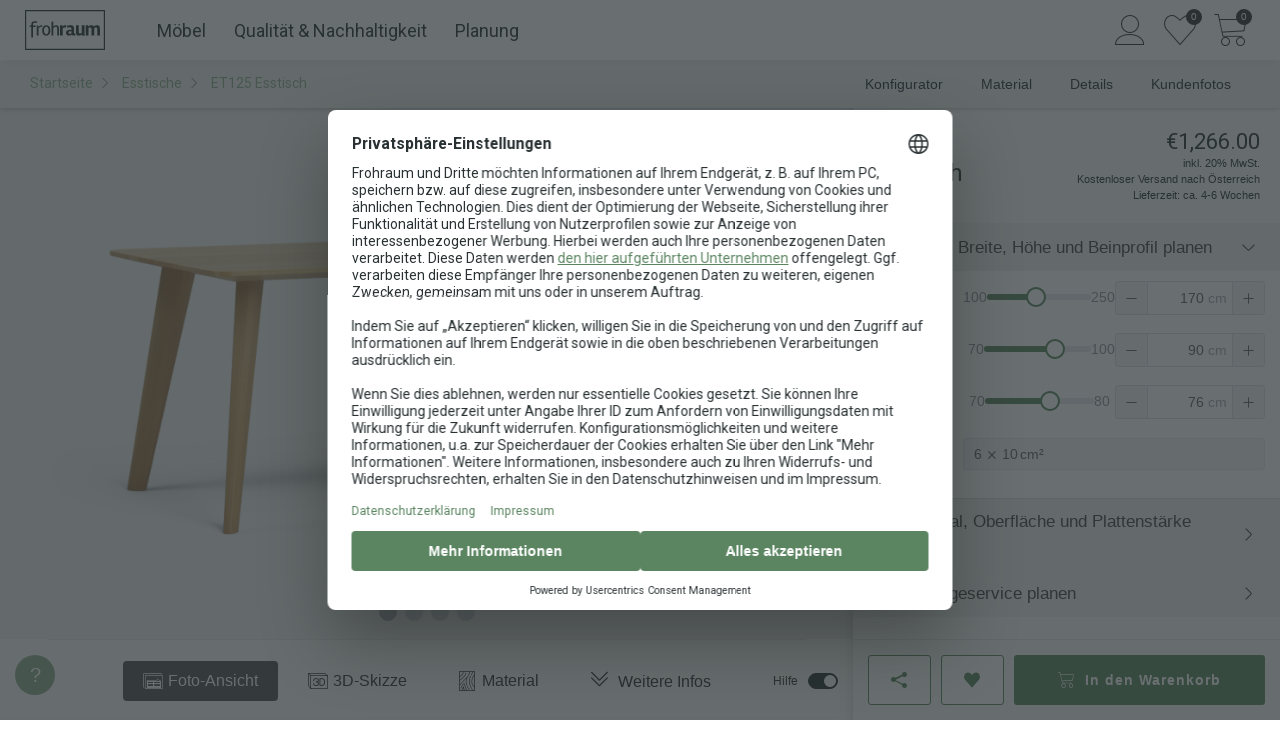

--- FILE ---
content_type: text/html; charset=utf-8
request_url: https://www.frohraum.at/esstische/et125-esstisch
body_size: 33256
content:


<!DOCTYPE HTML>
<html lang="DE">
<head>
  <meta charset="UTF-8">
    <meta name="robots" content="index, follow">
  <meta name="description" content="Esstisch ET125, Schweizer Kante &amp; ovale Beine ✓ Maßgefertigt aus Massivholz ✓ Handwerkliche Qualität ✓ Pflegeleicht ✓ Kostenfreie Lieferung &amp; Montageservice">
  <meta name="author" content="Frohraum GmbH">
  <meta name="language" content="de">
  <meta name="revisit-after" content="2 days">
    <meta name="google-site-verification" content="U7UtF81__B7XSRaziwCgcE0yR3uXAQRs6mBw2yGQ0Bk">

  <link rel="preconnect" href="https://fonts.googleapis.com">
  <link rel="preconnect" href="https://fonts.gstatic.com" crossorigin>

  <link
    rel="preload"
    as="style"
    href="https://fonts.googleapis.com/css2?family=Roboto:wght@100;300;400;500;700&Open+Sans:ital,wght@0,300..800;1,300..800&display=swap"
  >

  <link
    href="https://fonts.googleapis.com/css2?family=Roboto:wght@100;300;400;500;700&Open+Sans:ital,wght@0,300..800;1,300..800&display=swap"
    rel="stylesheet"
    media="print"
    onload="this.media='all'"
  >

  <link rel="shortcut icon" href="/assets/favicon-b5128468745035a37e18df61aea8ec7dce49e728f9bde16d09df83c9f0a81bb8.ico" />
  <link rel="icon" href="/assets/favicon-d9d72df11b8b4ed7e6b114bbe38ad777bc0c946969c1220f586baf63ef7601c6.png" sizes="16x16" />

  <link rel="canonical" href="https://www.frohraum.at/esstische/et125-esstisch" />
  <link rel="alternate" hreflang="de-de" href="https://www.frohraum.de/esstische/et125-esstisch" /><link rel="alternate" hreflang="de-ch" href="https://www.frohraum.ch/esstische/et125-esstisch" /><link rel="alternate" hreflang="de-at" href="https://www.frohraum.at/esstische/et125-esstisch" />

  <!-- Stylesheets
  ============================================= -->
  <style>
    body {
      overflow-y: scroll;
    }

    body:not(.loaded) .show-on-load {
      display: none;
    }

    body.loaded .show-until-load {
      display: none;
    }
  </style>

  <link rel="stylesheet" href="/assets/frontend-3b4366e7ef0159c228ba3a67e332750061c43e1aaeef80e46c1282821447f95c.css" media="screen" />

  <!-- External JavaScripts
  ============================================= -->
  <script src="/assets/frontend/init-7f65d936cd443ab2f78e279c90c0b5e9bbc63c64dd553b4802976f1fb7747e76.js"></script>
  <script src="/assets/frontend-b06bb1726cc25665d4fca0e0eafed19402d40819165e4829b49f2659654b480b.js" defer="defer"></script>

    <script>
      APP.config.loadDynamic = true;
    </script>
  

    
    <script src="/assets/vite/dist/public-l0sNRNKZ.js" crossorigin="anonymous" type="module"></script>

  <meta name="viewport" content="width=device-width, initial-scale=1"/>
  <!--[if lt IE 9]>
  <script src="http://css3-mediaqueries-js.googlecode.com/svn/trunk/css3-mediaqueries.js"></script>
  <![endif]-->


  

  

  <!-- Document Title
  ============================================= -->
  <title>
      Esstisch ET125 aus Massivholz – leichter Stand | Frohraum
  </title>
</head>
<body class="stretched no-transition rails-environment-production">
<script>
  (() => {
    let bodyMargin = 0;
    let configuratorScrollbarFix;

    function setBodyMargin() {
      const windowWidth = window.innerWidth;
      const bodyWidth = document.body.clientWidth;

      if (windowWidth === bodyWidth + bodyMargin) return;

      bodyMargin += bodyWidth - windowWidth;
      const halfBodyMargin = bodyMargin / 2;
      const rightMargin = Math.floor(halfBodyMargin);
      const leftMargin = Math.ceil(halfBodyMargin);
      document.body.style.marginRight = `${rightMargin}px`;
      document.body.style.marginLeft = `${leftMargin}px`;

      APP.config.scrollbarWidth = -bodyMargin;

      if (configuratorScrollbarFix) {
        configuratorScrollbarFix.style.marginRight = `${-rightMargin}px`;
      }
    }

    setBodyMargin();

    window.addEventListener('load', () => {
      configuratorScrollbarFix = document.querySelector('.configurator-scrollbar-fix');

      setBodyMargin();
    });

    window.addEventListener('resize', setBodyMargin);
  })();
</script>

<!-- Consent Management Platform -->

<!-- Google Tag Manager
============================================= -->
  <script>
    (function(w,d,s,l,i){w[l]=w[l]||[];w[l].push({'gtm.start':
    new Date().getTime(),event:'gtm.js'});var f=d.getElementsByTagName(s)[0],
    j=d.createElement(s),dl=l!='dataLayer'?'&l='+l:'';j.async=true;j.src=
    '/metrics/gtm.js?id='+i+dl;f.parentNode.insertBefore(j,f);
    })(window,document,'script','dataLayer', "GTM-NT53RP");

    $().ready(() => {

          pushDataLayerEvent({"event":"view_item","ecommerce":{"currency":"EUR","value":1055.0,"items":[{"item_id":"et125","item_name":"ET125 Esstisch","item_brand":"Frohraum","item_category":"Möbel \u003e Tische \u003e Küchen- \u0026 Esszimmertische","price":1055.0,"quantity":1}]}});
    });
  </script>


<!-- Document Wrapper
============================================= -->
<div id="wrapper" class="clearfix">
  <!-- Top Bar
	============================================= -->
      <!-- no topbar -->


  <!-- Header
  ============================================= -->
      <header id="header" class="sticky-header slim-header full-header no-transition">
  <div id="header-wrap">
    <div class="container clearfix">
      <div id="primary-menu-toggle"><i class="icon-reorder"></i></div>

      <!-- Logo
      ============================================= -->
      <div id="logo">
        <a href="/"><img alt="Frohraum" width="400" height="200" src="/assets/frontend/header/frohraum-logo-8c39cea984d0fcd71ff007b4fead8ae1ebc800f1702581f08aef061164f02e23.svg" /></a>
      </div><!-- #logo end -->

        <!-- Primary Navigation
        ============================================= -->
          
              

    <nav id="primary-menu-desktop">
  <ul id="main-menu">
  <li class="main-menu-link">
    <a href="/moebel">Möbel</a>
    <div class="main-menu-submenu">
      <div class="main-menu-submenu-content">
        <ul class="main-menu-tabs">
          <li class="main-menu-tab">
            <button type="button" class="main-menu-tab-link hv-underline" data-target="#main-menu-tab-furniture">
              Kategorie
            </button>
          </li>
          <li class="main-menu-tab">
            <button type="button" class="main-menu-tab-link hv-underline" data-target="#main-menu-tab-rooms">
              Räume
            </button>
          </li>
        </ul>
        <div>
          <div class="main-menu-tab-content" id="main-menu-tab-furniture">
            <div class="main-menu-sections">
              <ul class="main-menu-section">
                  <li class="main-menu-category-link small">
                    <a href="/esstische">
                      <div class="main-menu-category-image">
                          <img alt="" loading="lazy" width="120" height="120" sizes="120px" srcset="https://res.cloudinary.com/frohraum/image/upload/c_limit,f_auto,w_120/v1/shop/menu/products/esstisch 120w,https://res.cloudinary.com/frohraum/image/upload/c_limit,f_auto,w_180/v1/shop/menu/products/esstisch 180w,https://res.cloudinary.com/frohraum/image/upload/c_limit,f_auto,w_240/v1/shop/menu/products/esstisch 240w" src="https://res.cloudinary.com/frohraum/image/upload/c_limit,f_auto,w_120/v1/shop/menu/products/esstisch" />
                      </div>
                      <span class="main-menu-category-name hv-underline">Esstische</span>
</a>                  </li>
                  <li class="main-menu-category-link small">
                    <a href="/esstische-ausziehbar">
                      <div class="main-menu-category-image">
                          <img alt="" loading="lazy" width="120" height="120" sizes="120px" srcset="https://res.cloudinary.com/frohraum/image/upload/c_limit,f_auto,w_120/v1/shop/menu/products/ausziehtisch 120w,https://res.cloudinary.com/frohraum/image/upload/c_limit,f_auto,w_180/v1/shop/menu/products/ausziehtisch 180w,https://res.cloudinary.com/frohraum/image/upload/c_limit,f_auto,w_240/v1/shop/menu/products/ausziehtisch 240w" src="https://res.cloudinary.com/frohraum/image/upload/c_limit,f_auto,w_120/v1/shop/menu/products/ausziehtisch" />
                      </div>
                      <span class="main-menu-category-name hv-underline">Ausziehtische</span>
</a>                  </li>
                  <li class="main-menu-category-link small">
                    <a href="/sitzbaenke">
                      <div class="main-menu-category-image">
                          <img alt="" loading="lazy" width="120" height="120" sizes="120px" srcset="https://res.cloudinary.com/frohraum/image/upload/c_limit,f_auto,w_120/v1/shop/menu/products/sitzbank 120w,https://res.cloudinary.com/frohraum/image/upload/c_limit,f_auto,w_180/v1/shop/menu/products/sitzbank 180w,https://res.cloudinary.com/frohraum/image/upload/c_limit,f_auto,w_240/v1/shop/menu/products/sitzbank 240w" src="https://res.cloudinary.com/frohraum/image/upload/c_limit,f_auto,w_120/v1/shop/menu/products/sitzbank" />
                      </div>
                      <span class="main-menu-category-name hv-underline">Sitzbänke</span>
</a>                  </li>
                  <li class="main-menu-category-link small">
                    <a href="/regale">
                      <div class="main-menu-category-image">
                          <img alt="" loading="lazy" width="120" height="120" sizes="120px" srcset="https://res.cloudinary.com/frohraum/image/upload/c_limit,f_auto,w_120/v1/shop/menu/products/regal 120w,https://res.cloudinary.com/frohraum/image/upload/c_limit,f_auto,w_180/v1/shop/menu/products/regal 180w,https://res.cloudinary.com/frohraum/image/upload/c_limit,f_auto,w_240/v1/shop/menu/products/regal 240w" src="https://res.cloudinary.com/frohraum/image/upload/c_limit,f_auto,w_120/v1/shop/menu/products/regal" />
                      </div>
                      <span class="main-menu-category-name hv-underline">Regale</span>
</a>                  </li>
                  <li class="main-menu-category-link small">
                    <a href="/lowboards">
                      <div class="main-menu-category-image">
                          <img alt="" loading="lazy" width="120" height="120" sizes="120px" srcset="https://res.cloudinary.com/frohraum/image/upload/c_limit,f_auto,w_120/v1/shop/menu/products/lowboard 120w,https://res.cloudinary.com/frohraum/image/upload/c_limit,f_auto,w_180/v1/shop/menu/products/lowboard 180w,https://res.cloudinary.com/frohraum/image/upload/c_limit,f_auto,w_240/v1/shop/menu/products/lowboard 240w" src="https://res.cloudinary.com/frohraum/image/upload/c_limit,f_auto,w_120/v1/shop/menu/products/lowboard" />
                      </div>
                      <span class="main-menu-category-name hv-underline">Lowboards</span>
</a>                  </li>
                  <li class="main-menu-category-link small">
                    <a href="/couchtische">
                      <div class="main-menu-category-image">
                          <img alt="" loading="lazy" width="120" height="120" sizes="120px" srcset="https://res.cloudinary.com/frohraum/image/upload/c_limit,f_auto,w_120/v1/shop/menu/products/couchtisch 120w,https://res.cloudinary.com/frohraum/image/upload/c_limit,f_auto,w_180/v1/shop/menu/products/couchtisch 180w,https://res.cloudinary.com/frohraum/image/upload/c_limit,f_auto,w_240/v1/shop/menu/products/couchtisch 240w" src="https://res.cloudinary.com/frohraum/image/upload/c_limit,f_auto,w_120/v1/shop/menu/products/couchtisch" />
                      </div>
                      <span class="main-menu-category-name hv-underline">Couchtische</span>
</a>                  </li>
                  <li class="main-menu-category-link small">
                    <a href="/betten">
                      <div class="main-menu-category-image">
                          <img alt="" loading="lazy" width="120" height="120" sizes="120px" srcset="https://res.cloudinary.com/frohraum/image/upload/c_limit,f_auto,w_120/v1/shop/menu/products/bett 120w,https://res.cloudinary.com/frohraum/image/upload/c_limit,f_auto,w_180/v1/shop/menu/products/bett 180w,https://res.cloudinary.com/frohraum/image/upload/c_limit,f_auto,w_240/v1/shop/menu/products/bett 240w" src="https://res.cloudinary.com/frohraum/image/upload/c_limit,f_auto,w_120/v1/shop/menu/products/bett" />
                      </div>
                      <span class="main-menu-category-name hv-underline">Betten</span>
</a>                  </li>
                  <li class="main-menu-category-link small">
                    <a href="/nachttische">
                      <div class="main-menu-category-image">
                          <img alt="" loading="lazy" width="120" height="120" sizes="120px" srcset="https://res.cloudinary.com/frohraum/image/upload/c_limit,f_auto,w_120/v1/shop/menu/products/nachttisch 120w,https://res.cloudinary.com/frohraum/image/upload/c_limit,f_auto,w_180/v1/shop/menu/products/nachttisch 180w,https://res.cloudinary.com/frohraum/image/upload/c_limit,f_auto,w_240/v1/shop/menu/products/nachttisch 240w" src="https://res.cloudinary.com/frohraum/image/upload/c_limit,f_auto,w_120/v1/shop/menu/products/nachttisch" />
                      </div>
                      <span class="main-menu-category-name hv-underline">Nachttische</span>
</a>                  </li>
                  <li class="main-menu-category-link small">
                    <a href="/kleiderschraenke">
                      <div class="main-menu-category-image">
                          <img alt="" loading="lazy" width="120" height="120" sizes="120px" srcset="https://res.cloudinary.com/frohraum/image/upload/c_limit,f_auto,w_120/v1/shop/menu/products/schrank 120w,https://res.cloudinary.com/frohraum/image/upload/c_limit,f_auto,w_180/v1/shop/menu/products/schrank 180w,https://res.cloudinary.com/frohraum/image/upload/c_limit,f_auto,w_240/v1/shop/menu/products/schrank 240w" src="https://res.cloudinary.com/frohraum/image/upload/c_limit,f_auto,w_120/v1/shop/menu/products/schrank" />
                      </div>
                      <span class="main-menu-category-name hv-underline">Schränke</span>
</a>                  </li>
                  <li class="main-menu-category-link small">
                    <a href="/sideboards">
                      <div class="main-menu-category-image">
                          <img alt="" loading="lazy" width="120" height="120" sizes="120px" srcset="https://res.cloudinary.com/frohraum/image/upload/c_limit,f_auto,w_120/v1/shop/menu/products/sideboard 120w,https://res.cloudinary.com/frohraum/image/upload/c_limit,f_auto,w_180/v1/shop/menu/products/sideboard 180w,https://res.cloudinary.com/frohraum/image/upload/c_limit,f_auto,w_240/v1/shop/menu/products/sideboard 240w" src="https://res.cloudinary.com/frohraum/image/upload/c_limit,f_auto,w_120/v1/shop/menu/products/sideboard" />
                      </div>
                      <span class="main-menu-category-name hv-underline">Sideboards</span>
</a>                  </li>
                  <li class="main-menu-category-link small">
                    <a href="/cubes">
                      <div class="main-menu-category-image">
                          <img alt="" loading="lazy" width="120" height="120" sizes="120px" srcset="https://res.cloudinary.com/frohraum/image/upload/c_limit,f_auto,w_120/v1/shop/menu/products/cube 120w,https://res.cloudinary.com/frohraum/image/upload/c_limit,f_auto,w_180/v1/shop/menu/products/cube 180w,https://res.cloudinary.com/frohraum/image/upload/c_limit,f_auto,w_240/v1/shop/menu/products/cube 240w" src="https://res.cloudinary.com/frohraum/image/upload/c_limit,f_auto,w_120/v1/shop/menu/products/cube" />
                      </div>
                      <span class="main-menu-category-name hv-underline">Cubes</span>
</a>                  </li>
                  <li class="main-menu-category-link small">
                    <a href="/stuehle">
                      <div class="main-menu-category-image">
                          <img alt="" loading="lazy" width="120" height="120" sizes="120px" srcset="https://res.cloudinary.com/frohraum/image/upload/c_limit,f_auto,w_120/v1/shop/menu/products/stuhl 120w,https://res.cloudinary.com/frohraum/image/upload/c_limit,f_auto,w_180/v1/shop/menu/products/stuhl 180w,https://res.cloudinary.com/frohraum/image/upload/c_limit,f_auto,w_240/v1/shop/menu/products/stuhl 240w" src="https://res.cloudinary.com/frohraum/image/upload/c_limit,f_auto,w_120/v1/shop/menu/products/stuhl" />
                      </div>
                      <span class="main-menu-category-name hv-underline">Stühle</span>
</a>                  </li>
              </ul>
              <ul class="main-menu-content-box">
                <li>
                  <p class="main-menu-list-title">Weitere Möbel</p>
                  <ul class=main-menu-block-list>
                      <li><a class="hv-underline" href="/tischplatten">Tischplatten</a></li>
                      <li><a class="hv-underline" href="/schreibtische">Schreibtische</a></li>
                      <li><a class="hv-underline" href="/rollcontainer">Rollcontainer</a></li>
                      <li><a class="hv-underline" href="/wandboards">Wandboards</a></li>
                      <li><a class="hv-underline" href="/lattenroste">Lattenroste</a></li>
                      <li><a class="hv-underline" href="/matratzen">Matratzen</a></li>
                  </ul>
                </li>

                <li class="main-menu-wood-links">
  <p class="main-menu-list-title">Nach Holzarten</p>
  <ul>
      <li class="main-menu-wood-image">
        <a href="/moebel/ahorn">
          <img alt="Ahorn" width="28" height="28" sizes="28px" srcset="https://res.cloudinary.com/frohraum/image/upload/ar_1:1,c_fill,f_auto,w_28/v1/shop/wood/ahorn-dgl.jpg 28w,https://res.cloudinary.com/frohraum/image/upload/ar_1:1,c_fill,f_auto,w_42/v1/shop/wood/ahorn-dgl.jpg 42w,https://res.cloudinary.com/frohraum/image/upload/ar_1:1,c_fill,f_auto,w_56/v1/shop/wood/ahorn-dgl.jpg 56w" loading="lazy" src="https://res.cloudinary.com/frohraum/image/upload/ar_1:1,c_fill,f_auto,w_28/v1/shop/wood/ahorn-dgl.jpg" />
</a>      </li>
      <li class="main-menu-wood-image">
        <a href="/moebel/buche">
          <img alt="Buche" width="28" height="28" sizes="28px" srcset="https://res.cloudinary.com/frohraum/image/upload/ar_1:1,c_fill,f_auto,w_28/v1/shop/wood/buche-dgl.jpg 28w,https://res.cloudinary.com/frohraum/image/upload/ar_1:1,c_fill,f_auto,w_42/v1/shop/wood/buche-dgl.jpg 42w,https://res.cloudinary.com/frohraum/image/upload/ar_1:1,c_fill,f_auto,w_56/v1/shop/wood/buche-dgl.jpg 56w" loading="lazy" src="https://res.cloudinary.com/frohraum/image/upload/ar_1:1,c_fill,f_auto,w_28/v1/shop/wood/buche-dgl.jpg" />
</a>      </li>
      <li class="main-menu-wood-image">
        <a href="/moebel/kernbuche">
          <img alt="Kernbuche" width="28" height="28" sizes="28px" srcset="https://res.cloudinary.com/frohraum/image/upload/ar_1:1,c_fill,f_auto,w_28/v1/shop/wood/kernbuche-dgl.jpg 28w,https://res.cloudinary.com/frohraum/image/upload/ar_1:1,c_fill,f_auto,w_42/v1/shop/wood/kernbuche-dgl.jpg 42w,https://res.cloudinary.com/frohraum/image/upload/ar_1:1,c_fill,f_auto,w_56/v1/shop/wood/kernbuche-dgl.jpg 56w" loading="lazy" src="https://res.cloudinary.com/frohraum/image/upload/ar_1:1,c_fill,f_auto,w_28/v1/shop/wood/kernbuche-dgl.jpg" />
</a>      </li>
      <li class="main-menu-wood-image">
        <a href="/moebel/esche">
          <img alt="Esche" width="28" height="28" sizes="28px" srcset="https://res.cloudinary.com/frohraum/image/upload/ar_1:1,c_fill,f_auto,w_28/v1/shop/wood/esche-dgl.jpg 28w,https://res.cloudinary.com/frohraum/image/upload/ar_1:1,c_fill,f_auto,w_42/v1/shop/wood/esche-dgl.jpg 42w,https://res.cloudinary.com/frohraum/image/upload/ar_1:1,c_fill,f_auto,w_56/v1/shop/wood/esche-dgl.jpg 56w" loading="lazy" src="https://res.cloudinary.com/frohraum/image/upload/ar_1:1,c_fill,f_auto,w_28/v1/shop/wood/esche-dgl.jpg" />
</a>      </li>
      <li class="main-menu-wood-image">
        <a href="/moebel/eiche">
          <img alt="Eiche" width="28" height="28" sizes="28px" srcset="https://res.cloudinary.com/frohraum/image/upload/ar_1:1,c_fill,f_auto,w_28/v1/shop/wood/eiche-dgl.jpg 28w,https://res.cloudinary.com/frohraum/image/upload/ar_1:1,c_fill,f_auto,w_42/v1/shop/wood/eiche-dgl.jpg 42w,https://res.cloudinary.com/frohraum/image/upload/ar_1:1,c_fill,f_auto,w_56/v1/shop/wood/eiche-dgl.jpg 56w" loading="lazy" src="https://res.cloudinary.com/frohraum/image/upload/ar_1:1,c_fill,f_auto,w_28/v1/shop/wood/eiche-dgl.jpg" />
</a>      </li>
      <li class="main-menu-wood-image">
        <a href="/moebel/wildeiche">
          <img alt="Wildeiche" width="28" height="28" sizes="28px" srcset="https://res.cloudinary.com/frohraum/image/upload/ar_1:1,c_fill,f_auto,w_28/v1/shop/wood/wildeiche-dgl.jpg 28w,https://res.cloudinary.com/frohraum/image/upload/ar_1:1,c_fill,f_auto,w_42/v1/shop/wood/wildeiche-dgl.jpg 42w,https://res.cloudinary.com/frohraum/image/upload/ar_1:1,c_fill,f_auto,w_56/v1/shop/wood/wildeiche-dgl.jpg 56w" loading="lazy" src="https://res.cloudinary.com/frohraum/image/upload/ar_1:1,c_fill,f_auto,w_28/v1/shop/wood/wildeiche-dgl.jpg" />
</a>      </li>
      <li class="main-menu-wood-image">
        <a href="/moebel/kirschbaum">
          <img alt="Kirschbaum" width="28" height="28" sizes="28px" srcset="https://res.cloudinary.com/frohraum/image/upload/ar_1:1,c_fill,f_auto,w_28/v1/shop/wood/kirschbaum-dgl.jpg 28w,https://res.cloudinary.com/frohraum/image/upload/ar_1:1,c_fill,f_auto,w_42/v1/shop/wood/kirschbaum-dgl.jpg 42w,https://res.cloudinary.com/frohraum/image/upload/ar_1:1,c_fill,f_auto,w_56/v1/shop/wood/kirschbaum-dgl.jpg 56w" loading="lazy" src="https://res.cloudinary.com/frohraum/image/upload/ar_1:1,c_fill,f_auto,w_28/v1/shop/wood/kirschbaum-dgl.jpg" />
</a>      </li>
      <li class="main-menu-wood-image">
        <a href="/moebel/nussbaum">
          <img alt="Nussbaum" width="28" height="28" sizes="28px" srcset="https://res.cloudinary.com/frohraum/image/upload/ar_1:1,c_fill,f_auto,w_28/v1/shop/wood/nussbaum-dgl.jpg 28w,https://res.cloudinary.com/frohraum/image/upload/ar_1:1,c_fill,f_auto,w_42/v1/shop/wood/nussbaum-dgl.jpg 42w,https://res.cloudinary.com/frohraum/image/upload/ar_1:1,c_fill,f_auto,w_56/v1/shop/wood/nussbaum-dgl.jpg 56w" loading="lazy" src="https://res.cloudinary.com/frohraum/image/upload/ar_1:1,c_fill,f_auto,w_28/v1/shop/wood/nussbaum-dgl.jpg" />
</a>      </li>
  </ul>
</li>

              </ul>
            </div>
          </div>
          <div class="main-menu-tab-content" id="main-menu-tab-rooms">
            <div class="main-menu-sections">
              <ul class="main-menu-section">
                  <li class="main-menu-category-link large">
                    <a href="/esszimmer">
                      <div class="main-menu-category-image">
                        <img alt="" loading="lazy" width="220" height="310" sizes="220px" srcset="https://res.cloudinary.com/frohraum/image/upload/ar_22:31,c_fill,f_auto,w_220/v1/shop/menu/essen 220w,https://res.cloudinary.com/frohraum/image/upload/ar_22:31,c_fill,f_auto,w_330/v1/shop/menu/essen 330w,https://res.cloudinary.com/frohraum/image/upload/ar_22:31,c_fill,f_auto,w_440/v1/shop/menu/essen 440w" src="https://res.cloudinary.com/frohraum/image/upload/ar_22:31,c_fill,f_auto,w_220/v1/shop/menu/essen" />
                      </div>
                      <span class="main-menu-category-name hv-underline">Essen</span>
</a>                  </li>
                  <li class="main-menu-category-link large">
                    <a href="/schlafzimmer">
                      <div class="main-menu-category-image">
                        <img alt="" loading="lazy" width="220" height="310" sizes="220px" srcset="https://res.cloudinary.com/frohraum/image/upload/ar_22:31,c_fill,f_auto,w_220/v1/shop/menu/schlafen 220w,https://res.cloudinary.com/frohraum/image/upload/ar_22:31,c_fill,f_auto,w_330/v1/shop/menu/schlafen 330w,https://res.cloudinary.com/frohraum/image/upload/ar_22:31,c_fill,f_auto,w_440/v1/shop/menu/schlafen 440w" src="https://res.cloudinary.com/frohraum/image/upload/ar_22:31,c_fill,f_auto,w_220/v1/shop/menu/schlafen" />
                      </div>
                      <span class="main-menu-category-name hv-underline">Schlafen</span>
</a>                  </li>
                  <li class="main-menu-category-link large">
                    <a href="/wohnzimmer">
                      <div class="main-menu-category-image">
                        <img alt="" loading="lazy" width="220" height="310" sizes="220px" srcset="https://res.cloudinary.com/frohraum/image/upload/ar_22:31,c_fill,f_auto,w_220/v1/shop/menu/wohnen 220w,https://res.cloudinary.com/frohraum/image/upload/ar_22:31,c_fill,f_auto,w_330/v1/shop/menu/wohnen 330w,https://res.cloudinary.com/frohraum/image/upload/ar_22:31,c_fill,f_auto,w_440/v1/shop/menu/wohnen 440w" src="https://res.cloudinary.com/frohraum/image/upload/ar_22:31,c_fill,f_auto,w_220/v1/shop/menu/wohnen" />
                      </div>
                      <span class="main-menu-category-name hv-underline">Wohnen</span>
</a>                  </li>
                  <li class="main-menu-category-link large">
                    <a href="/arbeitszimmer">
                      <div class="main-menu-category-image">
                        <img alt="" loading="lazy" width="220" height="310" sizes="220px" srcset="https://res.cloudinary.com/frohraum/image/upload/ar_22:31,c_fill,f_auto,w_220/v1/shop/menu/arbeiten 220w,https://res.cloudinary.com/frohraum/image/upload/ar_22:31,c_fill,f_auto,w_330/v1/shop/menu/arbeiten 330w,https://res.cloudinary.com/frohraum/image/upload/ar_22:31,c_fill,f_auto,w_440/v1/shop/menu/arbeiten 440w" src="https://res.cloudinary.com/frohraum/image/upload/ar_22:31,c_fill,f_auto,w_220/v1/shop/menu/arbeiten" />
                      </div>
                      <span class="main-menu-category-name hv-underline">Arbeiten</span>
</a>                  </li>
              </ul>
            </div>
          </div>
        </div>
      </div>
    </div>
  </li>

  <li class="main-menu-link">
    <a href="/qualitaet">Qualität &amp; Nachhaltigkeit</a>
    <div class="main-menu-submenu">
      <div class="main-menu-submenu-content main-menu-grid">
          <div class="main-menu-link-box ">
              <img alt="" loading="lazy" width="155" height="233" sizes="155px" srcset="https://res.cloudinary.com/frohraum/image/upload/ar_155:162,c_auto,f_auto,w_155/v1/shop/menu/bild-werkstatt-a 155w,https://res.cloudinary.com/frohraum/image/upload/ar_155:162,c_auto,f_auto,w_155/v1/shop/menu/bild-werkstatt-a 233w,https://res.cloudinary.com/frohraum/image/upload/ar_155:162,c_auto,f_auto,w_155/v1/shop/menu/bild-werkstatt-a 310w" src="https://res.cloudinary.com/frohraum/image/upload/ar_155:162,c_auto,f_auto,w_155/v1/shop/menu/bild-werkstatt-a" />
            <div class="main-menu-content-section">
              <p class="main-menu-sub-title margin-xs bottom">
                Manufaktur-Qualität nach Maß
              </p>
              <ul>
                  <li>
                    <a href="/qualitaet/materialien">
                      <i class="icon-arrow-right"></i>
                      <span class="hv-underline">Glas, Metall &amp; Stoffe</span>
</a>                  </li>
                  <li>
                    <a href="/qualitaet/moebelelemente">
                      <i class="icon-arrow-right"></i>
                      <span class="hv-underline">Beschläge &amp; Mechanik</span>
</a>                  </li>
                  <li>
                    <a href="/unternehmen/referenzen">
                      <i class="icon-arrow-right"></i>
                      <span class="hv-underline">Kundenfotos</span>
</a>                  </li>
                  <li>
                    <a href="/kundenprojekte">
                      <i class="icon-arrow-right"></i>
                      <span class="hv-underline">Kundenprojekte &amp; Inspiration</span>
</a>                  </li>
              </ul>
            </div>
          </div>
          <div class="main-menu-link-box ">
              <img alt="" loading="lazy" width="155" height="233" sizes="155px" srcset="https://res.cloudinary.com/frohraum/image/upload/ar_155:162,c_auto,f_auto,w_155/v1/shop/menu/bild-werkstatt-b 155w,https://res.cloudinary.com/frohraum/image/upload/ar_155:162,c_auto,f_auto,w_155/v1/shop/menu/bild-werkstatt-b 233w,https://res.cloudinary.com/frohraum/image/upload/ar_155:162,c_auto,f_auto,w_155/v1/shop/menu/bild-werkstatt-b 310w" src="https://res.cloudinary.com/frohraum/image/upload/ar_155:162,c_auto,f_auto,w_155/v1/shop/menu/bild-werkstatt-b" />
            <div class="main-menu-content-section">
              <p class="main-menu-sub-title margin-xs bottom">
                <a href="/qualitaet/moebelpflege">Möbelpflege: Ratgeber für lange Freude</a>
              </p>
              <ul>
                  <li>
                    <a href="/qualitaet/reinigung-geoelter-massivholzmoebel">
                      <i class="icon-arrow-right"></i>
                      <span class="hv-underline">Reinigung &amp; Pflege geölter Oberflächen</span>
</a>                  </li>
                  <li>
                    <a href="/qualitaet/massivholzmoebel-nachoelen">
                      <i class="icon-arrow-right"></i>
                      <span class="hv-underline">Holzpflege &amp; Auffrischung mit Öl</span>
</a>                  </li>
                  <li>
                    <a href="/qualitaet/massivholzmoebel-kratzer-dellen-risse-reparieren">
                      <i class="icon-arrow-right"></i>
                      <span class="hv-underline">Massivholzoberflächen reparieren</span>
</a>                  </li>
                  <li>
                    <a href="/ratgeber">
                      <i class="icon-arrow-right"></i>
                      <span class="hv-underline">Mehr aus dem Ratgeber</span>
</a>                  </li>
              </ul>
            </div>
          </div>
          <div class="main-menu-link-box large">
              <img alt="" loading="lazy" width="240" height="360" sizes="240px" srcset="https://res.cloudinary.com/frohraum/image/upload/ar_240:350,c_auto,f_auto,w_240/v1/shop/menu/bild-showroom-schrank 240w,https://res.cloudinary.com/frohraum/image/upload/ar_240:350,c_auto,f_auto,w_240/v1/shop/menu/bild-showroom-schrank 360w,https://res.cloudinary.com/frohraum/image/upload/ar_240:350,c_auto,f_auto,w_240/v1/shop/menu/bild-showroom-schrank 480w" src="https://res.cloudinary.com/frohraum/image/upload/ar_240:350,c_auto,f_auto,w_240/v1/shop/menu/bild-showroom-schrank" />
            <div class="main-menu-content-section">
              <p class="main-menu-sub-title margin-xs bottom">
                Nachhaltige Möbel aus natürlichem Holz
              </p>
              <ul>
                  <li>
                    <a href="/massivholz/holzarten">
                      <i class="icon-arrow-right"></i>
                      <span class="hv-underline">Unsere Holzarten</span>
</a>                  </li>
                  <li>
                    <a href="/massivholz">
                      <i class="icon-arrow-right"></i>
                      <span class="hv-underline">Was ist Massivholz?</span>
</a>                  </li>
                  <li>
                    <a href="/massivholz/oberflaechen">
                      <i class="icon-arrow-right"></i>
                      <span class="hv-underline">Oberflächenbehandlung</span>
</a>                  </li>
                  <li>
                    <a href="/massivholz/holz-licht">
                      <i class="icon-arrow-right"></i>
                      <span class="hv-underline">Holz &amp; Lichteinflüsse</span>
</a>                  </li>
                  <li>
                    <a href="/massivholz/luftfeuchtigkeit-raumluft">
                      <i class="icon-arrow-right"></i>
                      <span class="hv-underline">Die optimale Raumluft</span>
</a>                  </li>
              </ul>
            </div>
          </div>
      </div>
    </div>
  </li>

  <li class="main-menu-link">
    <a href="/service">Planung</a>
    <div class="main-menu-submenu">
      <div class="main-menu-submenu-content">
        <div class="main-menu-sections">
          <div>
            <p class="main-menu-sub-title">Wir helfen bei der Planung Ihrer Maßmöbel</p>
            <ul class="main-menu-block-list">
              <li class="main-menu-icon-link">
                <a href="/service/holzprobe">
                  <i class="icon-wood"></i>
                  <span class="main-menu-icon-link-text">Gratis Holzmuster bestellen</span>
                </a>
              </li>
              <li class="main-menu-icon-link">
                <a href="/service/remote-beratung">
                  <i class="icon-chat"></i>
                  <span class="main-menu-icon-link-text">Planungstermin per Video/Telefon</span>
                </a>
              </li>
              <li class="main-menu-icon-link">
                <a href="/service/email-anfrage">
                  <i class="icon-email"></i>
                  <span class="main-menu-icon-link-text">Kontakt per Mail</span>
                </a>
              </li>
              <li class="main-menu-icon-link light">
                <a href="https://wa.me/4915792380070">
                  <i class="icon-whatsapp"></i>
                  <span class="main-menu-icon-link-text">Frage per Whatsapp</span>
                </a>
              </li>
              <li class="main-menu-icon-link light">
                <a href="/service/aufmass">
                  <i class="icon-measure"></i>
                  <span class="main-menu-icon-link-text">Aufmaß Service &amp; Sonderanfertigungen</span>
                </a>
              </li>
            </ul>
          </div>
          <div class="main-menu-showroom-list">
            <p class="main-menu-sub-title">Vor Ort im Showroom</p>
            <div class="main-menu-flex">
              <div class="main-menu-showroom-featured-image">
                  <img width="227" height="265" sizes="227px" srcset="https://res.cloudinary.com/frohraum/image/upload/ar_227:265,c_auto,f_auto,w_227/v1/shop/menu/bild-showroom-beratung 227w,https://res.cloudinary.com/frohraum/image/upload/ar_227:265,c_auto,f_auto,w_341/v1/shop/menu/bild-showroom-beratung 341w,https://res.cloudinary.com/frohraum/image/upload/ar_227:265,c_auto,f_auto,w_454/v1/shop/menu/bild-showroom-beratung 454w" alt="" loading="lazy" src="https://res.cloudinary.com/frohraum/image/upload/ar_227:265,c_auto,f_auto,w_227/v1/shop/menu/bild-showroom-beratung" />
              </div>
              <ul class="main-menu-block-list">
                <li class="main-menu-showroom-list-item ">
                  <a href="/berlin">
                    <img class="main-menu-showroom-image" width="137" height="82" sizes="137px" srcset="https://res.cloudinary.com/frohraum/image/upload/ar_137:82,c_auto,f_auto,w_137/v1/shop/showrooms/holzwand-eckregal-showroom-berlin 137w,https://res.cloudinary.com/frohraum/image/upload/ar_137:82,c_auto,f_auto,w_206/v1/shop/showrooms/holzwand-eckregal-showroom-berlin 206w,https://res.cloudinary.com/frohraum/image/upload/ar_137:82,c_auto,f_auto,w_274/v1/shop/showrooms/holzwand-eckregal-showroom-berlin 274w" alt="" loading="lazy" src="https://res.cloudinary.com/frohraum/image/upload/ar_137:82,c_auto,f_auto,w_137/v1/shop/showrooms/holzwand-eckregal-showroom-berlin" />
                    <div class="main-menu-showroom-text">
                      <p>Berlin Schöneberg</p>
                      <span class="hv-underline">Beratungstermin buchen</span>
                    </div>
                  </a>
                </li>
                <li class="main-menu-showroom-list-item ">
                  <a href="/hamburg">
                    <img class="main-menu-showroom-image" width="137" height="82" sizes="137px" srcset="https://res.cloudinary.com/frohraum/image/upload/ar_137:82,c_auto,f_auto,w_137/v1/shop/showrooms/bild-showroom-hamburg 137w,https://res.cloudinary.com/frohraum/image/upload/ar_137:82,c_auto,f_auto,w_206/v1/shop/showrooms/bild-showroom-hamburg 206w,https://res.cloudinary.com/frohraum/image/upload/ar_137:82,c_auto,f_auto,w_274/v1/shop/showrooms/bild-showroom-hamburg 274w" alt="" loading="lazy" src="https://res.cloudinary.com/frohraum/image/upload/ar_137:82,c_auto,f_auto,w_137/v1/shop/showrooms/bild-showroom-hamburg" />
                    <div class="main-menu-showroom-text">
                      <p>Hamburg Eppendorf</p>
                      <span class="hv-underline">Beratungstermin buchen</span>
                    </div>
                  </a>
                </li>
                <li class="main-menu-showroom-list-item ">
                  <a href="/muenchen">
                    <img class="main-menu-showroom-image" width="137" height="82" sizes="137px" srcset="https://res.cloudinary.com/frohraum/image/upload/ar_137:82,c_auto,f_auto,w_137/v1/shop/showrooms/showroom-Muenchen 137w,https://res.cloudinary.com/frohraum/image/upload/ar_137:82,c_auto,f_auto,w_206/v1/shop/showrooms/showroom-Muenchen 206w,https://res.cloudinary.com/frohraum/image/upload/ar_137:82,c_auto,f_auto,w_274/v1/shop/showrooms/showroom-Muenchen 274w" alt="" loading="lazy" src="https://res.cloudinary.com/frohraum/image/upload/ar_137:82,c_auto,f_auto,w_137/v1/shop/showrooms/showroom-Muenchen" />
                    <div class="main-menu-showroom-text">
                      <p>München Maxvorstadt</p>
                      <span class="hv-underline">Beratungstermin buchen</span>
                    </div>
                  </a>
                </li>
              </ul>
            </div>
          </div>
        </div>
      </div>
    </div>
  </li>
</ul>

</nav>

<nav id="primary-menu-mobile">
  <ul class='mobile-menu-list'>
  <li class="mobile-menu-list-item mobile-menu-submenu">
    <a href='/moebel' class="mobile-menu-link">Möbel</a>
    <i class="icon-plus"></i>
    <i class="icon-minus"></i>
    <ul class="mobile-menu-submenu-list">
        <li class="mobile-submenu-product">
            <img alt="" loading="lazy" width="38" height="38" sizes="38px" srcset="https://res.cloudinary.com/frohraum/image/upload/c_limit,f_auto,w_38/v1/shop/menu/products/esstisch 38w,https://res.cloudinary.com/frohraum/image/upload/c_limit,f_auto,w_57/v1/shop/menu/products/esstisch 57w,https://res.cloudinary.com/frohraum/image/upload/c_limit,f_auto,w_76/v1/shop/menu/products/esstisch 76w" src="https://res.cloudinary.com/frohraum/image/upload/c_limit,f_auto,w_38/v1/shop/menu/products/esstisch" />
          <a href="/esstische">Esstische</a>
        </li>
        <li class="mobile-submenu-product">
            <img alt="" loading="lazy" width="38" height="38" sizes="38px" srcset="https://res.cloudinary.com/frohraum/image/upload/c_limit,f_auto,w_38/v1/shop/menu/products/ausziehtisch 38w,https://res.cloudinary.com/frohraum/image/upload/c_limit,f_auto,w_57/v1/shop/menu/products/ausziehtisch 57w,https://res.cloudinary.com/frohraum/image/upload/c_limit,f_auto,w_76/v1/shop/menu/products/ausziehtisch 76w" src="https://res.cloudinary.com/frohraum/image/upload/c_limit,f_auto,w_38/v1/shop/menu/products/ausziehtisch" />
          <a href="/esstische-ausziehbar">Ausziehtische</a>
        </li>
        <li class="mobile-submenu-product">
            <img alt="" loading="lazy" width="38" height="38" sizes="38px" srcset="https://res.cloudinary.com/frohraum/image/upload/c_limit,f_auto,w_38/v1/shop/menu/products/sitzbank 38w,https://res.cloudinary.com/frohraum/image/upload/c_limit,f_auto,w_57/v1/shop/menu/products/sitzbank 57w,https://res.cloudinary.com/frohraum/image/upload/c_limit,f_auto,w_76/v1/shop/menu/products/sitzbank 76w" src="https://res.cloudinary.com/frohraum/image/upload/c_limit,f_auto,w_38/v1/shop/menu/products/sitzbank" />
          <a href="/sitzbaenke">Sitzbänke</a>
        </li>
        <li class="mobile-submenu-product">
            <img alt="" loading="lazy" width="38" height="38" sizes="38px" srcset="https://res.cloudinary.com/frohraum/image/upload/c_limit,f_auto,w_38/v1/shop/menu/products/regal 38w,https://res.cloudinary.com/frohraum/image/upload/c_limit,f_auto,w_57/v1/shop/menu/products/regal 57w,https://res.cloudinary.com/frohraum/image/upload/c_limit,f_auto,w_76/v1/shop/menu/products/regal 76w" src="https://res.cloudinary.com/frohraum/image/upload/c_limit,f_auto,w_38/v1/shop/menu/products/regal" />
          <a href="/regale">Regale</a>
        </li>
        <li class="mobile-submenu-product">
            <img alt="" loading="lazy" width="38" height="38" sizes="38px" srcset="https://res.cloudinary.com/frohraum/image/upload/c_limit,f_auto,w_38/v1/shop/menu/products/lowboard 38w,https://res.cloudinary.com/frohraum/image/upload/c_limit,f_auto,w_57/v1/shop/menu/products/lowboard 57w,https://res.cloudinary.com/frohraum/image/upload/c_limit,f_auto,w_76/v1/shop/menu/products/lowboard 76w" src="https://res.cloudinary.com/frohraum/image/upload/c_limit,f_auto,w_38/v1/shop/menu/products/lowboard" />
          <a href="/lowboards">Lowboards</a>
        </li>
        <li class="mobile-submenu-product">
            <img alt="" loading="lazy" width="38" height="38" sizes="38px" srcset="https://res.cloudinary.com/frohraum/image/upload/c_limit,f_auto,w_38/v1/shop/menu/products/couchtisch 38w,https://res.cloudinary.com/frohraum/image/upload/c_limit,f_auto,w_57/v1/shop/menu/products/couchtisch 57w,https://res.cloudinary.com/frohraum/image/upload/c_limit,f_auto,w_76/v1/shop/menu/products/couchtisch 76w" src="https://res.cloudinary.com/frohraum/image/upload/c_limit,f_auto,w_38/v1/shop/menu/products/couchtisch" />
          <a href="/couchtische">Couchtische</a>
        </li>
        <li class="mobile-submenu-product">
            <img alt="" loading="lazy" width="38" height="38" sizes="38px" srcset="https://res.cloudinary.com/frohraum/image/upload/c_limit,f_auto,w_38/v1/shop/menu/products/bett 38w,https://res.cloudinary.com/frohraum/image/upload/c_limit,f_auto,w_57/v1/shop/menu/products/bett 57w,https://res.cloudinary.com/frohraum/image/upload/c_limit,f_auto,w_76/v1/shop/menu/products/bett 76w" src="https://res.cloudinary.com/frohraum/image/upload/c_limit,f_auto,w_38/v1/shop/menu/products/bett" />
          <a href="/betten">Betten</a>
        </li>
        <li class="mobile-submenu-product">
            <img alt="" loading="lazy" width="38" height="38" sizes="38px" srcset="https://res.cloudinary.com/frohraum/image/upload/c_limit,f_auto,w_38/v1/shop/menu/products/nachttisch 38w,https://res.cloudinary.com/frohraum/image/upload/c_limit,f_auto,w_57/v1/shop/menu/products/nachttisch 57w,https://res.cloudinary.com/frohraum/image/upload/c_limit,f_auto,w_76/v1/shop/menu/products/nachttisch 76w" src="https://res.cloudinary.com/frohraum/image/upload/c_limit,f_auto,w_38/v1/shop/menu/products/nachttisch" />
          <a href="/nachttische">Nachttische</a>
        </li>
        <li class="mobile-submenu-product">
            <img alt="" loading="lazy" width="38" height="38" sizes="38px" srcset="https://res.cloudinary.com/frohraum/image/upload/c_limit,f_auto,w_38/v1/shop/menu/products/schrank 38w,https://res.cloudinary.com/frohraum/image/upload/c_limit,f_auto,w_57/v1/shop/menu/products/schrank 57w,https://res.cloudinary.com/frohraum/image/upload/c_limit,f_auto,w_76/v1/shop/menu/products/schrank 76w" src="https://res.cloudinary.com/frohraum/image/upload/c_limit,f_auto,w_38/v1/shop/menu/products/schrank" />
          <a href="/kleiderschraenke">Schränke</a>
        </li>
        <li class="mobile-submenu-product">
            <img alt="" loading="lazy" width="38" height="38" sizes="38px" srcset="https://res.cloudinary.com/frohraum/image/upload/c_limit,f_auto,w_38/v1/shop/menu/products/sideboard 38w,https://res.cloudinary.com/frohraum/image/upload/c_limit,f_auto,w_57/v1/shop/menu/products/sideboard 57w,https://res.cloudinary.com/frohraum/image/upload/c_limit,f_auto,w_76/v1/shop/menu/products/sideboard 76w" src="https://res.cloudinary.com/frohraum/image/upload/c_limit,f_auto,w_38/v1/shop/menu/products/sideboard" />
          <a href="/sideboards">Sideboards</a>
        </li>
        <li class="mobile-submenu-product">
            <img alt="" loading="lazy" width="38" height="38" sizes="38px" srcset="https://res.cloudinary.com/frohraum/image/upload/c_limit,f_auto,w_38/v1/shop/menu/products/cube 38w,https://res.cloudinary.com/frohraum/image/upload/c_limit,f_auto,w_57/v1/shop/menu/products/cube 57w,https://res.cloudinary.com/frohraum/image/upload/c_limit,f_auto,w_76/v1/shop/menu/products/cube 76w" src="https://res.cloudinary.com/frohraum/image/upload/c_limit,f_auto,w_38/v1/shop/menu/products/cube" />
          <a href="/cubes">Cubes</a>
        </li>
        <li class="mobile-submenu-product">
            <img alt="" loading="lazy" width="38" height="38" sizes="38px" srcset="https://res.cloudinary.com/frohraum/image/upload/c_limit,f_auto,w_38/v1/shop/menu/products/stuhl 38w,https://res.cloudinary.com/frohraum/image/upload/c_limit,f_auto,w_57/v1/shop/menu/products/stuhl 57w,https://res.cloudinary.com/frohraum/image/upload/c_limit,f_auto,w_76/v1/shop/menu/products/stuhl 76w" src="https://res.cloudinary.com/frohraum/image/upload/c_limit,f_auto,w_38/v1/shop/menu/products/stuhl" />
          <a href="/stuehle">Stühle</a>
        </li>
        <li class="mobile-submenu-product">
            <img alt="" loading="lazy" width="38" height="24" sizes="38px" srcset="https://res.cloudinary.com/frohraum/image/upload/c_limit,f_auto,w_38/v1/production/shop/active_storage/2yvcjgu8kdncs38yddz32bf4ihq4/t03-tischplatte-a1-kirschbaum-dgl 38w,https://res.cloudinary.com/frohraum/image/upload/c_limit,f_auto,w_57/v1/production/shop/active_storage/2yvcjgu8kdncs38yddz32bf4ihq4/t03-tischplatte-a1-kirschbaum-dgl 57w,https://res.cloudinary.com/frohraum/image/upload/c_limit,f_auto,w_76/v1/production/shop/active_storage/2yvcjgu8kdncs38yddz32bf4ihq4/t03-tischplatte-a1-kirschbaum-dgl 76w" src="https://res.cloudinary.com/frohraum/image/upload/c_limit,f_auto,w_38/v1/production/shop/active_storage/2yvcjgu8kdncs38yddz32bf4ihq4/t03-tischplatte-a1-kirschbaum-dgl" />
          <a href="/tischplatten">Tischplatten</a>
        </li>
        <li class="mobile-submenu-product">
            <img alt="" loading="lazy" width="38" height="24" sizes="38px" srcset="https://res.cloudinary.com/frohraum/image/upload/c_limit,f_auto,w_38/v1/production/shop/active_storage/hda7znws4ku2r54bt8zmk4s0ptf2/st03-schreibtisch-hoehenverstellbar-schwarz-a2-nussbaum-dgl 38w,https://res.cloudinary.com/frohraum/image/upload/c_limit,f_auto,w_57/v1/production/shop/active_storage/hda7znws4ku2r54bt8zmk4s0ptf2/st03-schreibtisch-hoehenverstellbar-schwarz-a2-nussbaum-dgl 57w,https://res.cloudinary.com/frohraum/image/upload/c_limit,f_auto,w_76/v1/production/shop/active_storage/hda7znws4ku2r54bt8zmk4s0ptf2/st03-schreibtisch-hoehenverstellbar-schwarz-a2-nussbaum-dgl 76w" src="https://res.cloudinary.com/frohraum/image/upload/c_limit,f_auto,w_38/v1/production/shop/active_storage/hda7znws4ku2r54bt8zmk4s0ptf2/st03-schreibtisch-hoehenverstellbar-schwarz-a2-nussbaum-dgl" />
          <a href="/schreibtische">Schreibtische</a>
        </li>
        <li class="mobile-submenu-product">
            <img alt="" loading="lazy" width="38" height="32" sizes="38px" srcset="https://res.cloudinary.com/frohraum/image/upload/c_limit,f_auto,w_38/v1/production/shop/active_storage/kjj76z04ehegskswu2z2tmg8jbff/rc600-rollcontainer-a1-kernbuche-menu 38w,https://res.cloudinary.com/frohraum/image/upload/c_limit,f_auto,w_57/v1/production/shop/active_storage/kjj76z04ehegskswu2z2tmg8jbff/rc600-rollcontainer-a1-kernbuche-menu 57w,https://res.cloudinary.com/frohraum/image/upload/c_limit,f_auto,w_76/v1/production/shop/active_storage/kjj76z04ehegskswu2z2tmg8jbff/rc600-rollcontainer-a1-kernbuche-menu 76w" src="https://res.cloudinary.com/frohraum/image/upload/c_limit,f_auto,w_38/v1/production/shop/active_storage/kjj76z04ehegskswu2z2tmg8jbff/rc600-rollcontainer-a1-kernbuche-menu" />
          <a href="/rollcontainer">Rollcontainer</a>
        </li>
        <li class="mobile-submenu-product">
            <img alt="" loading="lazy" width="38" height="31" sizes="38px" srcset="https://res.cloudinary.com/frohraum/image/upload/c_limit,f_auto,w_38/v1/shop/menu/products/wandboard 38w,https://res.cloudinary.com/frohraum/image/upload/c_limit,f_auto,w_57/v1/shop/menu/products/wandboard 57w,https://res.cloudinary.com/frohraum/image/upload/c_limit,f_auto,w_76/v1/shop/menu/products/wandboard 76w" src="https://res.cloudinary.com/frohraum/image/upload/c_limit,f_auto,w_38/v1/shop/menu/products/wandboard" />
          <a href="/wandboards">Wandboards</a>
        </li>
        <li class="mobile-submenu-product">
            <img alt="" loading="lazy" width="38" height="24" sizes="38px" srcset="https://res.cloudinary.com/frohraum/image/upload/c_limit,f_auto,w_38/v1/shop/menu/products/lattenrost 38w,https://res.cloudinary.com/frohraum/image/upload/c_limit,f_auto,w_57/v1/shop/menu/products/lattenrost 57w,https://res.cloudinary.com/frohraum/image/upload/c_limit,f_auto,w_76/v1/shop/menu/products/lattenrost 76w" src="https://res.cloudinary.com/frohraum/image/upload/c_limit,f_auto,w_38/v1/shop/menu/products/lattenrost" />
          <a href="/lattenroste">Lattenroste</a>
        </li>
        <li class="mobile-submenu-product">
            <img alt="" loading="lazy" width="38" height="24" sizes="38px" srcset="https://res.cloudinary.com/frohraum/image/upload/c_limit,f_auto,w_38/v1/shop/menu/products/matratze 38w,https://res.cloudinary.com/frohraum/image/upload/c_limit,f_auto,w_57/v1/shop/menu/products/matratze 57w,https://res.cloudinary.com/frohraum/image/upload/c_limit,f_auto,w_76/v1/shop/menu/products/matratze 76w" src="https://res.cloudinary.com/frohraum/image/upload/c_limit,f_auto,w_38/v1/shop/menu/products/matratze" />
          <a href="/matratzen">Matratzen</a>
        </li>
    </ul>
  </li>

  <li class="mobile-menu-list-item mobile-menu-submenu">
    <a href='/qualitaet' class="mobile-menu-link">Qualität &amp; Nachhaltigkeit</a>
    <i class="icon-plus"></i>
    <i class="icon-minus"></i>

    <ul class="mobile-menu-submenu-list">
        <li class="mobile-submenu-link-group">
          <div class="mobile-submenu-heading">
            Nachhaltige Möbel aus natürlichem Holz
          </div>
          <ul>
              <li class="mobile-submenu-item"><a href="/massivholz/holzarten">Unsere Holzarten</a></li>
              <li class="mobile-submenu-item"><a href="/massivholz">Was ist Massivholz?</a></li>
              <li class="mobile-submenu-item"><a href="/massivholz/oberflaechen">Oberflächenbehandlung</a></li>
              <li class="mobile-submenu-item"><a href="/massivholz/holz-licht">Holz &amp; Lichteinflüsse</a></li>
              <li class="mobile-submenu-item"><a href="/massivholz/luftfeuchtigkeit-raumluft">Die optimale Raumluft</a></li>
          </ul>
        </li>
        <li class="mobile-submenu-link-group">
          <div class="mobile-submenu-heading">
            <a href="/qualitaet/moebelpflege">Möbelpflege: Ratgeber für lange Freude</a>
          </div>
          <ul>
              <li class="mobile-submenu-item"><a href="/qualitaet/reinigung-geoelter-massivholzmoebel">Reinigung &amp; Pflege geölter Oberflächen</a></li>
              <li class="mobile-submenu-item"><a href="/qualitaet/massivholzmoebel-nachoelen">Holzpflege &amp; Auffrischung mit Öl</a></li>
              <li class="mobile-submenu-item"><a href="/qualitaet/massivholzmoebel-kratzer-dellen-risse-reparieren">Massivholzoberflächen reparieren</a></li>
              <li class="mobile-submenu-item"><a href="/ratgeber">Mehr aus dem Ratgeber</a></li>
          </ul>
        </li>
        <li class="mobile-submenu-link-group">
          <div class="mobile-submenu-heading">
            Manufaktur-Qualität nach Maß
          </div>
          <ul>
              <li class="mobile-submenu-item"><a href="/qualitaet/materialien">Glas, Metall &amp; Stoffe</a></li>
              <li class="mobile-submenu-item"><a href="/qualitaet/moebelelemente">Beschläge &amp; Mechanik</a></li>
              <li class="mobile-submenu-item"><a href="/unternehmen/referenzen">Kundenfotos</a></li>
              <li class="mobile-submenu-item"><a href="/kundenprojekte">Kundenprojekte &amp; Inspiration</a></li>
          </ul>
        </li>
    </ul>
  </li>

  <li class="mobile-menu-list-item mobile-menu-footer">
    <div class="mobile-submenu-heading-footer">Wir helfen Ihnen bei der Planung:</div>
    <ul class="mobile-menu-footer-options mobile-menu-submenu-list">
        <li>
          <i class="icon-location"></i>
          <div id="showroom-footer" class="mobile-menu-footer-showrooms">
            <a href='/unternehmen/ausstellung'>Beratungstermin vor Ort vereinbaren:</a>
            <a href="/berlin"><strong>Berlin</strong></a>
            <span>,</span>
            <a href="/hamburg"><strong>Hamburg</strong></a>
            <span>oder</span>
            <a href="/muenchen"><strong>München</strong></a>
          </div>
        </li>
      <li>
        <i class="icon-chat"></i>
        <a href="/service/remote-beratung">Planungstermin per Video/Telefon buchen</a>
      </li>
      <li>
        <i class="icon-wood"></i>
        <a href="/service/holzprobe">Holzmuster bestellen</a>
      </li>
      <li>
        <i class="icon-call"></i>
        <span>
          Sie erreichen uns telefonisch: <br />
          <a href="tel:+49-30577049433" class="tel-link"><strong>+49-30577049433</strong></a>
          <small>(Mo-Fr 9-18 Uhr)</small>
        </span>
      </li>
      <li>
        <i class="icon-whatsapp"></i>
        <a href='https://wa.me/4915792380070'>Frage per Whatsapp</a>
      </li>
      <li>
        <i class="icon-email"></i>
        <a href="/email_tickets/new">Kontakt per Email</a>
      </li>
      <li>
        <i class="icon-user"></i>
        <a href="/account_sessions/new">Kundenkonto anmelden</a>
      </li>
    </ul>
  </li>

  <li class="mobile-menu-list-item mobile-menu-trusted-shops-footer">
      <div class="shop-rating-wrapper">
        <div class="shop-rating">
          <div class="shop-rating-stars">
            <div class="shop-rating-empty-stars">
                <i class="icon-star3"></i>
                <i class="icon-star3"></i>
                <i class="icon-star3"></i>
                <i class="icon-star3"></i>
                <i class="icon-star3"></i>
            </div>

            <div class="shop-rating-full-stars">
                <i class="icon-star3"></i>
                <i class="icon-star3"></i>
                <i class="icon-star3"></i>
                <i class="icon-star3"></i>

                <span class="shop-rating-fractional-star">
                  <i class="icon-star3"></i>
                  <i class="icon-star3" style="width: 75.0%"></i>
                </span>
            </div>
          </div>

          <div>
            <strong>4.75</strong>/5.0

            <a href="https://www.trustedshops.de/bewertung/info_XB576386E03A35DC63507C27883F57D4E.html">
              (28 Bewertungen)
</a>          </div>
        </div>
      </div>
  </li>
</ul>

</nav>




        

        <div id="menu-icons" class="menu-icons"></div>
    </div>
  </div>
</header><!-- #header end -->



    <div id="page-menu" class="sticky-page-menu full-header">
    <div id="page-menu-wrap">
      <div class="container">
        <div class="menu-title">
          <ul class="crumb"><li><a href="/">Startseite</a></li><li><a href="/esstische">Esstische</a></li><li><a href="/esstische/et125-esstisch">ET125 Esstisch</a></li></ul>
        </div>
        <nav class="one-page-menu" data-default-href="section-configurator">
          <ul>
            <li>
              <a href="#" data-href="#section-configurator">
                <div>Konfigurator</div>
              </a>
            </li>
            <li style="display:none">
              <a href="#" data-href="#section-review">
                <div>Überblick</div>
              </a>
            </li>
              <li>
                <a href="#" data-href="#section-material">
                  <div>Material</div>
                </a>
              </li>
            <li>
              <a href="#" data-href="#section-details">
                <div>Details</div>
              </a>
            </li>
              <li>
                <a href="#" data-href="#section-testimonials">
                  <div>Kundenfotos</div>
                </a>
              </li>
          </ul>
        </nav>

        <div id="page-submenu-trigger"><i class="icon-reorder"></i></div>
      </div>
    </div>
  </div>

  <main id="content">
    <div class="content-wrap">
          

          <div itemscope="itemscope" itemtype="https://schema.org/Product"><meta itemprop="brand" content="frohraum"><meta itemprop="productID" content="et125"><meta itemprop="name" content="Esstisch ET125 aus Massivholz mit ovalen, angeschrägten Beinen und Schweizer Kante, maßgefertigt für Ihr Zuhause | Frohraum"><meta itemprop="description" content="Der Esstisch ET125 überzeugt mit reduzierter Formensprache und raffinierten Details: Der Tisch ist ohne Zarge ausgeführt und wird von zurückspringenden, angewinkelten ovalen Beinen getragen, die dem Tisch eine besondere Leichtigkeit verleihen. Gefertigt wird der gesamte Tisch aus sorgfältig ausgewähltem Massivholz, das Robustheit und eine angenehme Haptik garantiert. Die geölte Oberfläche schützt das Holz und bleibt dabei pflegeleicht. Jedes Exemplar entsteht als Maßanfertigung in echter Manufaktur-Qualität. Die Lieferung ist kostenfrei."><meta itemprop="category" content="Möbel &gt; Tische &gt; Küchen- &amp; Esszimmertische"><meta itemprop="url" content="https://www.frohraum.at/esstische/et125-esstisch"><meta itemprop="image" content="https://res.cloudinary.com/frohraum/image/upload/b_rgb:fff,c_pad,h_1600,w_1600/v1/shop/products/esstische/et125/v1/esstisch-et125-a1-buche-dgl.jpg"><meta itemprop="material" content="Massivholz"><div itemscope="itemscope" itemprop="offers" itemtype="https://schema.org/Offer"><link itemprop="availability" href="https://schema.org/InStock"><meta itemprop="price" content="1266.0"><meta itemprop="priceCurrency" content="EUR"><meta itemprop="seller" content="frohraum"></div></div>

<div id="configurator-app">
  <section id="section-configurator">
  <div id="configurator-skeleton">
    <div class="configurator-container">
      <div class="row-flex">
        <div class="configurator-gallery-col col-md-8 col-flex">
          <div class="configurator-gallery-tabs" id="tabs">
            <div class="tab-nav">
              <ul class="nav nav-pills">
                <li class="skeleton-tabs skeleton-loading">
              </ul>
            </div>
            <div class="tab-container tab-content notoppadding">
                
                <img class="skeleton-product-image" sizes="(max-width: 280px) 280px,(min-width: 281px) and (max-width: 320px) 320px,(min-width: 321px) and (max-width: 480px) 480px,(min-width: 481px) and (max-width: 640px) 640px,(min-width: 641px) and (max-width: 800px) 800px,(min-width: 801px) and (max-width: 960px) 960px,(min-width: 961px) and (max-width: 991px) 1280px,(min-width: 992px) and (max-width: 1200px) 800px,(min-width: 1201px) and (max-width: 1440px) 960px,(min-width: 1441px) and (max-width: 1920px) 1280px,(min-width: 1921px) and (max-width: 2400px) 1600px,(min-width: 2401px) and (max-width: 2880px) 1920px,(min-width: 2881px) and (max-width: 3840px) 2560px,(min-width: 3841px) and (max-width: 4800px) 3200px,(min-width: 4801px) 3840px" srcset="https://res.cloudinary.com/frohraum/image/upload/c_limit,f_auto,w_280/v1/shop/products/esstische/et125/v1/esstisch-et125-a1-buche-dgl 280w,https://res.cloudinary.com/frohraum/image/upload/c_limit,f_auto,w_320/v1/shop/products/esstische/et125/v1/esstisch-et125-a1-buche-dgl 320w,https://res.cloudinary.com/frohraum/image/upload/c_limit,f_auto,w_420/v1/shop/products/esstische/et125/v1/esstisch-et125-a1-buche-dgl 420w,https://res.cloudinary.com/frohraum/image/upload/c_limit,f_auto,w_480/v1/shop/products/esstische/et125/v1/esstisch-et125-a1-buche-dgl 480w,https://res.cloudinary.com/frohraum/image/upload/c_limit,f_auto,w_560/v1/shop/products/esstische/et125/v1/esstisch-et125-a1-buche-dgl 560w,https://res.cloudinary.com/frohraum/image/upload/c_limit,f_auto,w_640/v1/shop/products/esstische/et125/v1/esstisch-et125-a1-buche-dgl 640w,https://res.cloudinary.com/frohraum/image/upload/c_limit,f_auto,w_720/v1/shop/products/esstische/et125/v1/esstisch-et125-a1-buche-dgl 720w,https://res.cloudinary.com/frohraum/image/upload/c_limit,f_auto,w_800/v1/shop/products/esstische/et125/v1/esstisch-et125-a1-buche-dgl 800w,https://res.cloudinary.com/frohraum/image/upload/c_limit,f_auto,w_960/v1/shop/products/esstische/et125/v1/esstisch-et125-a1-buche-dgl 960w,https://res.cloudinary.com/frohraum/image/upload/c_limit,f_auto,w_1200/v1/shop/products/esstische/et125/v1/esstisch-et125-a1-buche-dgl 1200w,https://res.cloudinary.com/frohraum/image/upload/c_limit,f_auto,w_1280/v1/shop/products/esstische/et125/v1/esstisch-et125-a1-buche-dgl 1280w,https://res.cloudinary.com/frohraum/image/upload/c_limit,f_auto,w_1440/v1/shop/products/esstische/et125/v1/esstisch-et125-a1-buche-dgl 1440w,https://res.cloudinary.com/frohraum/image/upload/c_limit,f_auto,w_1600/v1/shop/products/esstische/et125/v1/esstisch-et125-a1-buche-dgl 1600w,https://res.cloudinary.com/frohraum/image/upload/c_limit,f_auto,w_1920/v1/shop/products/esstische/et125/v1/esstisch-et125-a1-buche-dgl 1920w,https://res.cloudinary.com/frohraum/image/upload/c_limit,f_auto,w_2400/v1/shop/products/esstische/et125/v1/esstisch-et125-a1-buche-dgl 2400w,https://res.cloudinary.com/frohraum/image/upload/c_limit,f_auto,w_2560/v1/shop/products/esstische/et125/v1/esstisch-et125-a1-buche-dgl 2560w,https://res.cloudinary.com/frohraum/image/upload/c_limit,f_auto,w_2880/v1/shop/products/esstische/et125/v1/esstisch-et125-a1-buche-dgl 2880w,https://res.cloudinary.com/frohraum/image/upload/c_limit,f_auto,w_3200/v1/shop/products/esstische/et125/v1/esstisch-et125-a1-buche-dgl 3200w,https://res.cloudinary.com/frohraum/image/upload/c_limit,f_auto,w_3840/v1/shop/products/esstische/et125/v1/esstisch-et125-a1-buche-dgl 3840w" alt="" loading="lazy" src="https://res.cloudinary.com/frohraum/image/upload/c_limit,f_auto,w_3840/v1/shop/products/esstische/et125/v1/esstisch-et125-a1-buche-dgl" />
            </div>
          </div>
        </div>

        <div class="col-md-4 col-flex">
          <div class="configurator">
            <div class="configurator-title-and-price">
  <h1 class="configurator-title">
    <span class="configurator-product-name nocolor">ET125</span>
    <span class="configurator-product-category nocolor">Esstisch</span>

  </h1>

  <div class="configurator-price">
      <div class="configurator-price-value">€ 1.266,00</div>
      <div class="configurator-price-includes">
        inkl. 20% MwSt.
        <br>
          Kostenloser Versand nach Österreich
        <br>
        Lieferzeit: ca. 4
        - 6 Wochen
      </div>
  </div>
</div>


            <div class="panel-group nobottommargin">
              <div class="panel panel-default">
                <div class="panel-heading skeleton-loading">
                  <span class="badge">1</span>
                </div>
              </div>
            </div>
          </div>
        </div>
      </div>
    </div>
  </div>
</section>

</div>

<script>
  APP.configuratorData = {"cloudinaryBaseUrl":"https://res.cloudinary.com/frohraum/image/upload","configurationId":null,"currency":"EUR","dataSource":"db","deliveryTime":4,"errors":[],"favorite":false,"gallery":{"angles":4,"rules":[{"file":"$category-$product-a$angle-$holzart-$plattentyp"}],"version":1},"groups":[{"properties":["laenge","breite","hoehe","beinprofil"],"name":"abmessungen","step":"esstisch_abmessungen"},{"name":"material","properties":["holzart","plattentyp","plattenstaerke","oberflaeche"]},{"properties":["montage"],"name":"montage","summary":"lieferung"},{"name":"lieferung","properties":["gewicht","volumen","packstuecke"]}],"price":1266.0,"properties":{"plattenstaerke":{"input":"read-only","type":"float","default":0.04,"displayUnit":"mm"},"volumen":{"displayUnit":"m3","type":"float","default":0.0,"calculated":true,"fixed":2.0,"input":"read-only"},"montage":{"default":false,"type":"boolean"},"beinprofil":{"displayUnit":"cm","type":"float[2]","default":[0.06,0.1],"input":"read-only","displaySeparator":"x"},"laenge":{"min":1.0,"type":"float","default":1.7,"max":2.5,"special":{"min":0.0,"type":"number","input":"number","step":false,"max":false},"content":"esstisch-laenge","displayUnit":"cm"},"oberflaeche":{"type":"string","options":["bianco_geoelt","geoelt","gewachst"],"input":"radio","special":{"input":"select","options":["bianco_geoelt","geoelt","gewachst","lackiert","unbehandelt"]},"default":"geoelt"},"plattentyp":{"type":"string","options":["dgl"],"input":"image","optionContentSet":"plattentyp","default":"dgl"},"packstuecke":{"calculated":true,"type":"integer","default":0.0,"input":"read-only"},"gewicht":{"displayUnit":"kg","type":"float","default":0.0,"calculated":true,"fixed":0.0,"input":"read-only"},"hoehe":{"min":0.7,"type":"float","default":0.76,"max":0.8,"special":{"min":0.0,"type":"number","input":"number","step":false,"max":false},"content":"esstisch-hoehe","displayUnit":"cm"},"breite":{"min":0.7,"type":"float","default":0.9,"max":1.0,"special":{"min":0.0,"type":"number","input":"number","step":false,"max":false},"content":"esstisch-breite","displayUnit":"cm"},"holzart":{"type":"string","options":["ahorn","buche","kernbuche","eiche","wildeiche","esche","kirschbaum","nussbaum"],"default":"buche","input":"image","optionContentSet":"holzart-dgl","special":{"input":"select","options":["ahorn","buche","kernbuche","eiche","wildeiche","esche","kirschbaum","nussbaum","eiche_natur","kirschbaum_euro","nussbaum_euro","wildnussbaum","birke","erle"]}}},"product":{"id":363,"displayName":"ET125","displayCategory":"Esstisch","paramName":"et125","paramCategory":"esstisch","paramCategoryPlural":"esstische"},"settings":{"plattenstaerke":0.04,"montage":false,"beinprofil":[0.06,0.1],"laenge":1.7,"oberflaeche":"geoelt","plattentyp":"dgl","hoehe":0.76,"breite":0.9,"holzart":"buche","gewicht":55.720800000000004,"packstuecke":2,"volumen":0.12979400000000002},"shippingFee":false,"shopCountryCode":"AT","stories":{"_configurator/option-content-sets/holzart-dgl":[{"name":"ahorn","display_name":"Ahorn","image":"https://res.cloudinary.com/frohraum/image/upload/v1/shop/wood/ahorn-dgl","image_public_id":"shop/wood/ahorn-dgl","description":"\n\n    \u003ctable class=\"table table-hover\"\u003e\n  \u003ctbody\u003e\n      \u003ctr\u003e\n          \u003ctd\u003eFarbe\u003c/td\u003e\n          \u003ctd\u003ehellgelb bis gelblich\u003c/td\u003e\n      \u003c/tr\u003e\n      \u003ctr\u003e\n          \u003ctd\u003eFarbveränderung\u003c/td\u003e\n          \u003ctd\u003egelblich (stark)\u003c/td\u003e\n      \u003c/tr\u003e\n      \u003ctr\u003e\n          \u003ctd\u003eFestigkeit\u003c/td\u003e\n          \u003ctd\u003emittelhart\u003c/td\u003e\n      \u003c/tr\u003e\n      \u003ctr\u003e\n          \u003ctd\u003eHolzherkunft\u003c/td\u003e\n          \u003ctd\u003ePolen, Slowenien\u003c/td\u003e\n      \u003c/tr\u003e\n  \u003c/tbody\u003e\n\u003c/table\u003e\n","link":null},{"name":"buche","display_name":"Buche","image":"https://res.cloudinary.com/frohraum/image/upload/v1/shop/wood/buche-dgl","image_public_id":"shop/wood/buche-dgl","description":"\n\n    \u003ctable class=\"table table-hover\"\u003e\n  \u003ctbody\u003e\n      \u003ctr\u003e\n          \u003ctd\u003eFarbe:\u003c/td\u003e\n          \u003ctd\u003eblass rötlich - gelblich\u003c/td\u003e\n      \u003c/tr\u003e\n      \u003ctr\u003e\n          \u003ctd\u003eFarbveränderung:\u003c/td\u003e\n          \u003ctd\u003egelblich (mäßig)\u003c/td\u003e\n      \u003c/tr\u003e\n      \u003ctr\u003e\n          \u003ctd\u003eFestigkeit:\u003c/td\u003e\n          \u003ctd\u003ehart\u003c/td\u003e\n      \u003c/tr\u003e\n      \u003ctr\u003e\n          \u003ctd\u003eHolzherkunft:\u003c/td\u003e\n          \u003ctd\u003eDeutschland, Österreich, Polen, Slowenien\u003c/td\u003e\n      \u003c/tr\u003e\n  \u003c/tbody\u003e\n\u003c/table\u003e\n","link":null},{"name":"kernbuche","display_name":"Kernbuche","image":"https://res.cloudinary.com/frohraum/image/upload/v1/shop/wood/kernbuche-dgl","image_public_id":"shop/wood/kernbuche-dgl","description":"\n\n    \u003ctable class=\"table table-hover\"\u003e\n  \u003ctbody\u003e\n      \u003ctr\u003e\n          \u003ctd\u003eFarbe:\u003c/td\u003e\n          \u003ctd\u003eblass rötlich mit braunen Kernstreifen\u003c/td\u003e\n      \u003c/tr\u003e\n      \u003ctr\u003e\n          \u003ctd\u003eFarbveränderung:\u003c/td\u003e\n          \u003ctd\u003egelblich (mäßig)\u003c/td\u003e\n      \u003c/tr\u003e\n      \u003ctr\u003e\n          \u003ctd\u003eFestigkeit:\u003c/td\u003e\n          \u003ctd\u003ehart\u003c/td\u003e\n      \u003c/tr\u003e\n      \u003ctr\u003e\n          \u003ctd\u003eHolzherkunft:\u003c/td\u003e\n          \u003ctd\u003eDeutschland, Österreich, Polen, Slowenien\u003c/td\u003e\n      \u003c/tr\u003e\n  \u003c/tbody\u003e\n\u003c/table\u003e\n","link":null},{"name":"eiche","display_name":"Eiche","image":"https://res.cloudinary.com/frohraum/image/upload/v1/shop/wood/eiche-dgl","image_public_id":"shop/wood/eiche-dgl","description":"\n\n    \u003ctable class=\"table table-hover\"\u003e\n  \u003ctbody\u003e\n      \u003ctr\u003e\n          \u003ctd\u003eFarbe:\u003c/td\u003e\n          \u003ctd\u003emittelbraun - leicht gelblich\u003c/td\u003e\n      \u003c/tr\u003e\n      \u003ctr\u003e\n          \u003ctd\u003eFarbveränderung:\u003c/td\u003e\n          \u003ctd\u003egelblich (mäßig)\u003c/td\u003e\n      \u003c/tr\u003e\n      \u003ctr\u003e\n          \u003ctd\u003eFestigkeit:\u003c/td\u003e\n          \u003ctd\u003ehart\u003c/td\u003e\n      \u003c/tr\u003e\n      \u003ctr\u003e\n          \u003ctd\u003eHolzherkunft:\u003c/td\u003e\n          \u003ctd\u003ePolen, Slowenien\u003c/td\u003e\n      \u003c/tr\u003e\n  \u003c/tbody\u003e\n\u003c/table\u003e\n","link":null},{"name":"wildeiche","display_name":"Wildeiche","image":"https://res.cloudinary.com/frohraum/image/upload/v1/shop/wood/wildeiche-dgl","image_public_id":"shop/wood/wildeiche-dgl","description":"\n\n    \u003ctable class=\"table table-hover\"\u003e\n  \u003ctbody\u003e\n      \u003ctr\u003e\n          \u003ctd\u003eFarbe:\u003c/td\u003e\n          \u003ctd\u003emittelbraun - gelblich mit Astlöchern (dunkel gekittet)\u003c/td\u003e\n      \u003c/tr\u003e\n      \u003ctr\u003e\n          \u003ctd\u003eFarbveränderung:\u003c/td\u003e\n          \u003ctd\u003egelblich (mäßig)\u003c/td\u003e\n      \u003c/tr\u003e\n      \u003ctr\u003e\n          \u003ctd\u003eFestigkeit:\u003c/td\u003e\n          \u003ctd\u003ehart\u003c/td\u003e\n      \u003c/tr\u003e\n      \u003ctr\u003e\n          \u003ctd\u003eHolzherkunft:\u003c/td\u003e\n          \u003ctd\u003ePolen, Slowenien\u003c/td\u003e\n      \u003c/tr\u003e\n  \u003c/tbody\u003e\n\u003c/table\u003e\n","link":null},{"name":"eiche_natur","display_name":"Eiche (Natur)","image":"https://res.cloudinary.com/frohraum/image/upload/v1/shop/wood/eiche-natur-dgl","image_public_id":"shop/wood/eiche-natur-dgl","description":"\n\n    \u003ctable class=\"table table-hover\"\u003e\n  \u003ctbody\u003e\n      \u003ctr\u003e\n          \u003ctd\u003eFarbe:\u003c/td\u003e\n          \u003ctd\u003emittelbraun - leicht gelblich\u003c/td\u003e\n      \u003c/tr\u003e\n      \u003ctr\u003e\n          \u003ctd\u003eFarbveränderung:\u003c/td\u003e\n          \u003ctd\u003egelblich (mäßig)\u003c/td\u003e\n      \u003c/tr\u003e\n      \u003ctr\u003e\n          \u003ctd\u003eFestigkeit:\u003c/td\u003e\n          \u003ctd\u003ehart\u003c/td\u003e\n      \u003c/tr\u003e\n      \u003ctr\u003e\n          \u003ctd\u003eHolzherkunft:\u003c/td\u003e\n          \u003ctd\u003ePolen, Slowenien\u003c/td\u003e\n      \u003c/tr\u003e\n  \u003c/tbody\u003e\n\u003c/table\u003e\n","link":null},{"name":"esche","display_name":"Esche","image":"https://res.cloudinary.com/frohraum/image/upload/v1/shop/wood/esche-dgl","image_public_id":"shop/wood/esche-dgl","description":"\n\n    \u003ctable class=\"table table-hover\"\u003e\n  \u003ctbody\u003e\n      \u003ctr\u003e\n          \u003ctd\u003eFarbe:\u003c/td\u003e\n          \u003ctd\u003eweißgelblich - braun (Kern)\u003c/td\u003e\n      \u003c/tr\u003e\n      \u003ctr\u003e\n          \u003ctd\u003eFarbveränderung:\u003c/td\u003e\n          \u003ctd\u003egelblich (mäßig)\u003c/td\u003e\n      \u003c/tr\u003e\n      \u003ctr\u003e\n          \u003ctd\u003eFestigkeit:\u003c/td\u003e\n          \u003ctd\u003ehart\u003c/td\u003e\n      \u003c/tr\u003e\n      \u003ctr\u003e\n          \u003ctd\u003eHolzherkunft:\u003c/td\u003e\n          \u003ctd\u003ePolen, Slowenien\u003c/td\u003e\n      \u003c/tr\u003e\n  \u003c/tbody\u003e\n\u003c/table\u003e\n","link":null},{"name":"kirschbaum","display_name":"Kirschbaum","image":"https://res.cloudinary.com/frohraum/image/upload/v1/shop/wood/kirschbaum-dgl","image_public_id":"shop/wood/kirschbaum-dgl","description":"\n\n    \u003ctable class=\"table table-hover\"\u003e\n  \u003ctbody\u003e\n      \u003ctr\u003e\n          \u003ctd\u003eFarbe:\u003c/td\u003e\n          \u003ctd\u003erötlich\u003c/td\u003e\n      \u003c/tr\u003e\n      \u003ctr\u003e\n          \u003ctd\u003eFarbveränderung:\u003c/td\u003e\n          \u003ctd\u003edunkelt stark nach (dunkelrot)\u003c/td\u003e\n      \u003c/tr\u003e\n      \u003ctr\u003e\n          \u003ctd\u003eFestigkeit:\u003c/td\u003e\n          \u003ctd\u003emittelhart\u003c/td\u003e\n      \u003c/tr\u003e\n      \u003ctr\u003e\n          \u003ctd\u003eHolzherkunft:\u003c/td\u003e\n          \u003ctd\u003eNordamerika\u003c/td\u003e\n      \u003c/tr\u003e\n  \u003c/tbody\u003e\n\u003c/table\u003e\n","link":null},{"name":"nussbaum","display_name":"Nussbaum","image":"https://res.cloudinary.com/frohraum/image/upload/v1/shop/wood/nussbaum-dgl","image_public_id":"shop/wood/nussbaum-dgl","description":"\n\n    \u003ctable class=\"table table-hover\"\u003e\n  \u003ctbody\u003e\n      \u003ctr\u003e\n          \u003ctd\u003eFarbe:\u003c/td\u003e\n          \u003ctd\u003eSchokoladenbraun / dunkelbraun\u003c/td\u003e\n      \u003c/tr\u003e\n      \u003ctr\u003e\n          \u003ctd\u003eFarbveränderung:\u003c/td\u003e\n          \u003ctd\u003egelblich (mäßig)\u003c/td\u003e\n      \u003c/tr\u003e\n      \u003ctr\u003e\n          \u003ctd\u003eFestigkeit:\u003c/td\u003e\n          \u003ctd\u003emittelhart\u003c/td\u003e\n      \u003c/tr\u003e\n      \u003ctr\u003e\n          \u003ctd\u003eHolzherkunft:\u003c/td\u003e\n          \u003ctd\u003eNordamerika\u003c/td\u003e\n      \u003c/tr\u003e\n  \u003c/tbody\u003e\n\u003c/table\u003e\n","link":null},{"name":"wildnussbaum","display_name":"Wildnussbaum","image":"https://res.cloudinary.com/frohraum/image/upload/v1/shop/wood/wildnussbaum-dgl","image_public_id":"shop/wood/wildnussbaum-dgl","description":"\n\n    \u003ctable class=\"table table-hover\"\u003e\n  \u003ctbody\u003e\n      \u003ctr\u003e\n          \u003ctd\u003eFarbe:\u003c/td\u003e\n          \u003ctd\u003eSchokoladenbraun / dunkelbraun\u003c/td\u003e\n      \u003c/tr\u003e\n      \u003ctr\u003e\n          \u003ctd\u003eFarbveränderung:\u003c/td\u003e\n          \u003ctd\u003egelblich (mäßig)\u003c/td\u003e\n      \u003c/tr\u003e\n      \u003ctr\u003e\n          \u003ctd\u003eFestigkeit:\u003c/td\u003e\n          \u003ctd\u003emittelhart\u003c/td\u003e\n      \u003c/tr\u003e\n      \u003ctr\u003e\n          \u003ctd\u003eHolzherkunft:\u003c/td\u003e\n          \u003ctd\u003eNordamerika\u003c/td\u003e\n      \u003c/tr\u003e\n  \u003c/tbody\u003e\n\u003c/table\u003e\n","link":null}],"_configurator/option-content-sets/plattentyp":[{"name":"dgl","display_name":"DGL","image":"https://res.cloudinary.com/frohraum/image/upload/v1/production/shop/active_storage/k174iunwnfuj4b2jwc9i9jywz3gf/DGL-Plattenskizze","image_public_id":"production/shop/active_storage/k174iunwnfuj4b2jwc9i9jywz3gf/DGL-Plattenskizze","description":"\u003cp\u003eBei der durchgehenden Verleimung (DGL) werden lange (durchgehende) Lamellen in der Breite miteinander verleimt. So entsteht ein ruhiges, homogenes und gleichmäßiges Holzbild.\u003c/p\u003e","link":null},{"name":"kgl","display_name":"KGL","image":"https://res.cloudinary.com/frohraum/image/upload/v1/production/shop/active_storage/vt2xmd5mo13032pldi593jvyeki1/KGL-Plattenskizze","image_public_id":"production/shop/active_storage/vt2xmd5mo13032pldi593jvyeki1/KGL-Plattenskizze","description":"\u003cp\u003eBei der keilgezinkten Verleimung (KGL) werden kurze Lamellen von etwa 20 bis 60 cm Länge mittels Keilzinkung in Längsrichtung verbunden. Diese Technik verleiht dem Plattentyp seinen Namen und erzeugt ein lebendiges, parkettähnliches Holzbild. Da weniger Verschnitt anfällt, ist KGL kostengünstiger als DGL.\u003c/p\u003e","link":null}],"_configurator/property-contents/beinprofil":{"description":"\u003cp\u003eUmso größer das Beinprofil, desto massiver und dominanter wirkt das Möbelstück. Gerade bei kleineren Tischen wirken Beinprofile über 8 cm schnell sehr massiv.\u003c/p\u003e","image":null,"image_public_id":null,"link":null},"_configurator/property-contents/esstisch-breite":{"description":"\u003cp\u003eIn der Tiefe benötigen Sie von beiden Seiten ca. 35 cm für das Gedeck (40 x 30 cm ist die Standard Tischsetgröße). Um Schüsseln oder Ähnliches in der Mitte des Tisches unterbringen zu können, sollten Sie hierzu noch einige Zentimeter mehr hinzurechnen.\u003c/p\u003e\u003cp\u003e\u003cb\u003eGängige Tischbreiten liegen zwischen 85-100 cm, wobei 90 cm als Standardtischbreite gilt.\u003c/b\u003e\u003c/p\u003e","image":null,"image_public_id":null,"link":null},"_configurator/property-contents/esstisch-hoehe":{"description":"\u003cp\u003e\u003cb\u003eWir empfehlen eine Tischhöhe von 76 cm. \u003c/b\u003eDiese passt optimal zu gewöhnlichen Sitzmöbeln mit einer Höhe von ca. 46 cm. Hier wird ein Abstand zwischen Sitzfläche und Tischplattenoberkante von 30 cm empfohlen.\u003c/p\u003e\u003cp\u003eNatürlich können unsere Esstische auch in anderen Höhen konfiguriert werden. Für herkömmliche Bedingungen sollte die Höhe allerdings zwischen 74-77 cm betragen.\u003c/p\u003e","image":null,"image_public_id":null,"link":null},"_configurator/property-contents/esstisch-laenge":{"description":"\u003cp\u003e\u003cb\u003ePro Person werden ca. 60 cm in der Länge benötigt, um bequem sitzen und essen zu können.\u003c/b\u003e\u003c/p\u003e\u003cp\u003eWünschen Sie ein großzügigeres Platzangebot, so sollten bis zu 70 cm pro Person einkalkuliert werden. Bitte beachten Sie, dass die Breite der Tischbeine von der Gesamtlänge des Tisches abgezogen werden muss.\u003c/p\u003e","image":null,"image_public_id":null,"link":null},"_configurator/property-contents/montage":{"description":"\u003cp\u003eWenn Sie Ihre Bestellung inkl. Montage auslösen, wird Ihre Lieferung mit Montageservice ausgeführt sofern die Bedingungen dies zum Zeitpunkt der Lieferung zulassen.\u003c/p\u003e\u003cp\u003eIm Fall, dass die Montage zum Zeitpunkt Ihrer Lieferung nicht möglich ist, werden wir Sie diesbezüglich kontaktieren und die Montagekosten zurückerstatten!\u003c/p\u003e","image":null,"image_public_id":null,"link":null},"_configurator/property-contents/oberflaeche":{"description":"\u003cp\u003e\u003cb\u003eWir empfehlen geölte oder gewachste Oberflächen.\u003c/b\u003e\u003c/p\u003e\u003cp\u003eDiese bieten einen natürlichen Schutz. Das Holz kann dank offener Poren atmen und reguliert die Raumluft. Bei lackiertem Holz sind die Poren geschlossen. Die Oberfläche ist resistenter gegen Feuchtigkeit, aber langfristig auch weniger leicht wieder Instand zu setzen.\u003c/p\u003e\u003cp\u003e\u003ci\u003eDer Farbton weicht bei lackiertem Holz zum Teil stark ab.\u003c/i\u003e\u003c/p\u003e","image":null,"image_public_id":null,"link":null},"_configurator/property-contents/plattenstaerke":{"description":"\u003cp\u003eDie Plattenstärke bestimmt die Dicke der Tischplatte und beeinflusst maßgeblich die optische Wirkung des Esstisches (bei Modellen ohne Schweizerkante). Eine Stärke von 40 mm verleiht dem Tisch ein massiveres Erscheinungsbild und eignet sich besonders für größere Tischformate.\u003c/p\u003e","image":null,"image_public_id":null,"link":null}},"summary":[{"name":"abmessungen","properties":["laenge","breite","hoehe","beinprofil"]},{"name":"material","properties":["holzart","plattentyp","plattenstaerke","oberflaeche"]},{"name":"lieferung","properties":["montage","gewicht","volumen","packstuecke"]}],"translations":{"de":{"properties":{"auszug_laenge":"Auszugslänge","auszug_maserung":"Maserung Auszugsplatten","auszug_material":"Material Auszug","auszug_segmente":"Auszugssegmente","auszug_typ":"Auszugstyp","beine_material":"Beine","beine_distanz":"Distanz","beinprofil":"Beinprofil","bettschubkasten_seite":"Schubkästen","bettschubkasten_anzahl_pro_seite":"Anzahl je Seite","bettschubkasten_system":"Schubkastensystem","bettschubkasten_korpusmaterial":"Korpusmaterial","bettschubkasten_nutzhoehe":"Nutzhöhe","bettschubkasten_nutztiefe":"Nutztiefe","bettschubkasten_nutzbreite":"Nutzbreite","breite":"Breite","einlagetiefe":"Einlagetiefe","fussteil_verbindung":"Fußteil-Verbindung","gewicht":"Gewicht","hoehe":"Höhe","holzart":"Holzart","kopfteil_hoehe":"Kopfteilhöhe","kopfteil_ueberstand":"Überstand","kufeneinrueckung":"Überstand (stirnseitig)","laenge":"Länge","montage":"Montage","oberflaeche":"Oberfläche","packstuecke":"Packstücke","plattenstaerke":"Plattenstärke","plattentyp":"Verarbeitung","stahl_farbe":"Stahlfarbe","stahlkufen_farbe":"Stahlkufenfarbe","volumen":"Volumen","zargen_material":"Zargen"},"options":{"boolean":{"true":"Ja","false":"Nein"},"auszug_maserung":{"nicht_durchgehend":"Nicht durchgehend","durchgehend":"Durchgehend"},"auszug_material":{"holz":"Holz (wie Tisch)"},"auszug_typ":{"kulissenauszug":"Kulissenauszug"},"beine_distanz":{"1cm_edelstahl":"1 cm (Edelstahl)"},"bettschubkasten_seite":{"beidseitig":"beidseitig","links":"einseitig, links","rechts":"einseitig, rechts"},"bettschubkasten_system":{"separat_auf_bockrollen":"Separat auf Bockrollen"},"bettschubkasten_korpusmaterial":{"multiplex_birke_erle":"Multiplex Birke/Erle"},"esstisch_rahmen_material":{"stahl_holz":"Stahl/Holz","stahl_pulverbeschichtet":"Stahl pulverbeschichtet"},"fussteil_verbindung":{"schlitz_zapfen":"Schlitz und Zapfen","stumpf":"Stumpf"},"holzart":{"ahorn":"Ahorn","birke":"Birke","buche":"Buche","eiche":"Eiche","eiche_natur":"Eiche (Natur)","erle":"Erle","esche":"Esche","kernbuche":"Kernbuche","kirschbaum":"Kirschbaum","kirschbaum_euro":"Kirschbaum (europäisch)","nussbaum":"Nussbaum","nussbaum_euro":"Nussbaum (europäisch)","wildeiche":"Wildeiche","wildnussbaum":"Wildnussbaum"},"oberflaeche":{"bianco_geoelt":"Bianco geölt","geoelt":"geölt","gewachst":"gewachst"},"plattentyp":{"kgl":"Massivholz KGL","dgl":"Massivholz DGL"},"ral":{"ral7021":"Schwarzgrau (RAL 7021)","ral7024":"Graphitgrau (RAL 7024)","ral9005":"Tiefschwarz (RAL 9005)","ral9016":"Verkehrsweiß (RAL 9016)"}},"steps":{"ausziehtisch_auszug":"Auszugslänge und -material planen","bett_abmessungen":"Länge, Breite, Höhe und Einlagetiefe planen","bett_schubkaesten":"Bettschubkästen planen","esstisch_abmessungen":"Länge, Breite, Höhe und Beinprofil planen","korpus_abmessungen":"Korpusmaße planen","material":"Material, Oberfläche und Plattenstärke planen","misc":"Sonstiges","montage":"Montageservice planen"},"summary":{"abmessungen":"Maße","ausziehtisch_auszug":"Auszug","bett_schubkaesten":"Bettschubkästen","lieferung":"Lieferung","material":"Material","misc":"Sonstige"},"errors":{"auszug_segmente":{"too_many":"Bei einer Auszugslänge von %{auszug_laenge} cm kann maximal %{auszug_segmente_max} gewählt werden."}}}},"webGl":true,"imageSizes":[32,48,64,96,120,160,240,320,480,640,800,960,1280,1600,1920,2560,3200,3840],"textureUrlMapping":{"/assets/textures/ahorn_dgl.jpg":"/assets/textures/ahorn_dgl-8cc7edb721c9680ebb9eafa41abf24f2409910a60d7d82263adcfe4b0ede7ca7.jpg","/assets/textures/ahorn_dgl_hor.jpg":"/assets/textures/ahorn_dgl_hor-a941a738576b0b015c0b2382d4e917e2b735fd7cf6900a3878cffc9d66ed20cb.jpg","/assets/textures/ahorn_dgl_vert.jpg":"/assets/textures/ahorn_dgl_vert-45c5573594abc40293a286b5a24a801b9532e549a6c8e874a8279aeab55c25c9.jpg","/assets/textures/ahorn_kgl.jpg":"/assets/textures/ahorn_kgl-e2caa0a56936d6ada5ab9bb4de55f08e22f154120f87b7055d68f37d2e50011c.jpg","/assets/textures/ahorn_kgl_hor.jpg":"/assets/textures/ahorn_kgl_hor-6644ede62ca83755b876d3592c6a2ee629170427a7d4d498deec74a84d8db423.jpg","/assets/textures/ahorn_kgl_vert.jpg":"/assets/textures/ahorn_kgl_vert-15a38fb253c6d662a1207f390ec178b2976a9b10e848974b3c9cc8323640a20b.jpg","/assets/textures/baustahl.jpg":"/assets/textures/baustahl-6256a45668a2db8b45f8a00e302bd59604ddbac4e8445b24826f2e39672c97ac.jpg","/assets/textures/buche_dgl.jpg":"/assets/textures/buche_dgl-12806e7dfae46d1c732377cffed19ae597704820d02b21ca7e6b79021a2e2c06.jpg","/assets/textures/buche_dgl_hor.jpg":"/assets/textures/buche_dgl_hor-b6f856629c47a4a4aa367a2d8694f319abcb6db2da2f8677450d10955ccd2024.jpg","/assets/textures/buche_dgl_vert.jpg":"/assets/textures/buche_dgl_vert-13273560e0f3c9ef600a31938c36d0a1fc703334ee75eb793253b324c6d00d5d.jpg","/assets/textures/buche_kgl.jpg":"/assets/textures/buche_kgl-5115b33b972efb84cba7af516eb4db7ab1dc033a2e928d7aa271fc7d662b73ff.jpg","/assets/textures/buche_kgl_hor.jpg":"/assets/textures/buche_kgl_hor-d1181a59ad7ebb4ef8b24069868c15ef71d40ff6606632e368344c162abed766.jpg","/assets/textures/buche_kgl_vert.jpg":"/assets/textures/buche_kgl_vert-8dddf4143a362d3cd43d5550de43260cd5a1aee4092cde378d55fe22ec48da22.jpg","/assets/textures/edelstahl.jpg":"/assets/textures/edelstahl-fbd7c0e4776553106572afbefa409d4d8785bc2afb2c0c429a3ade91c849b896.jpg","/assets/textures/eiche_dgl.jpg":"/assets/textures/eiche_dgl-34e01cc8afda9e2e476ef7c138293f8aff8d070275364a91f031c52f03abfe34.jpg","/assets/textures/eiche_dgl_hor.jpg":"/assets/textures/eiche_dgl_hor-a56c649a10993f7cc59442a259b48f3fa0020fbbbbd93ce893af65c121bebfa7.jpg","/assets/textures/eiche_dgl_vert.jpg":"/assets/textures/eiche_dgl_vert-a5f65dd6b1e933f178b489dc09d8bad2be1a811c35fd510af5d91874fab30ca4.jpg","/assets/textures/eiche_kgl.jpg":"/assets/textures/eiche_kgl-5e283fdeed251fd21f2420757dce9dcdb4bf8f5bd557ec896b7cc4bbed16af9d.jpg","/assets/textures/eiche_kgl_hor.jpg":"/assets/textures/eiche_kgl_hor-179bf6a4f3cc8e3063829c59738ff2327031295f0845e164d499b77531a29f46.jpg","/assets/textures/eiche_kgl_vert.jpg":"/assets/textures/eiche_kgl_vert-c66433cd7683fb222e27cc75699740205dff79f9e626a2892fbe120b0b12d98e.jpg","/assets/textures/esche_dgl.jpg":"/assets/textures/esche_dgl-97b3013aa34b4c24fcb6473e30fb48d0d594183e6ce3e75cc9b5224f172dc94d.jpg","/assets/textures/esche_dgl_hor.jpg":"/assets/textures/esche_dgl_hor-97b3013aa34b4c24fcb6473e30fb48d0d594183e6ce3e75cc9b5224f172dc94d.jpg","/assets/textures/esche_dgl_vert.jpg":"/assets/textures/esche_dgl_vert-7a922444301389db079cfe29f3d3746abbdd59abdb547b336428d66ba90bd5a6.jpg","/assets/textures/esche_kgl.jpg":"/assets/textures/esche_kgl-dfc6fa9b1d8bd38e905646ff09142eedb97c528b0722d52a4ca0a8717fda76fc.jpg","/assets/textures/esche_kgl_hor.jpg":"/assets/textures/esche_kgl_hor-dfc6fa9b1d8bd38e905646ff09142eedb97c528b0722d52a4ca0a8717fda76fc.jpg","/assets/textures/esche_kgl_vert.jpg":"/assets/textures/esche_kgl_vert-0fefd5288b1dbf1906602b2f484011de2a403cefeeffa2fc166849b5582db95f.jpg","/assets/textures/kernbuche_dgl.jpg":"/assets/textures/kernbuche_dgl-3e5df399cf260435d140ee90dad8dc6a0d6d5476befd03571096187f9951a556.jpg","/assets/textures/kernbuche_dgl_hor.jpg":"/assets/textures/kernbuche_dgl_hor-d92ac362be9d3e27e47420a8513f97caf37d8d2d93f4addb79f20a5c9da8aa4a.jpg","/assets/textures/kernbuche_dgl_vert.jpg":"/assets/textures/kernbuche_dgl_vert-44f3260c97684367eb0e88d455cb93110d70dfcc44d26319d0fe2186586387d9.jpg","/assets/textures/kernbuche_kgl.jpg":"/assets/textures/kernbuche_kgl-a53a8ff7830bf98180bf88347d02a4a8c84d3ff2f77de74a5c6b4e669f261f1a.jpg","/assets/textures/kernbuche_kgl_hor.jpg":"/assets/textures/kernbuche_kgl_hor-9de90befd8e1d581eda14ec0f8f17d2fd7703cada59ed54e47295b5f9c349dc0.jpg","/assets/textures/kernbuche_kgl_vert.jpg":"/assets/textures/kernbuche_kgl_vert-eff6172f00d843100ae2b1ebb5ca32e2cf777283b214ed31e5ed983dcf36aab3.jpg","/assets/textures/kirschbaum_dgl.jpg":"/assets/textures/kirschbaum_dgl-56bb7c98d680ea619eacb981f681881b966804976a8131518b9af1a065425f58.jpg","/assets/textures/kirschbaum_dgl_hor.jpg":"/assets/textures/kirschbaum_dgl_hor-8788a7ecddc44ca7abd7abb48db2c5935adddfa36b6ddfe909735d033becca6f.jpg","/assets/textures/kirschbaum_dgl_vert.jpg":"/assets/textures/kirschbaum_dgl_vert-48ef8109f9ceba3dcb5c21520741232e5487700693fe38393a0508d9a1c18be2.jpg","/assets/textures/kirschbaum_kgl.jpg":"/assets/textures/kirschbaum_kgl-004b3338300c6e567e7019a2565651aca2f749619d8be2663c30392cede3b23e.jpg","/assets/textures/kirschbaum_kgl_hor.jpg":"/assets/textures/kirschbaum_kgl_hor-bff74fb7f8dc4dacfb37098686661d709d753062186adc55683bb30d55b428e2.jpg","/assets/textures/kirschbaum_kgl_vert.jpg":"/assets/textures/kirschbaum_kgl_vert-f55f1a469d50466cd3b9422a2bb7bf62a34bccd6181b4b728219ab9937c802cf.jpg","/assets/textures/leder_bordeaux.jpg":"/assets/textures/leder_bordeaux-40355e8e754c2ecf710d932e3aa1202e8428e799a9ea748cd4a831a713716743.jpg","/assets/textures/leder_kunstleder_p3_decovin_nappa_17100_ecru.jpg":"/assets/textures/leder_kunstleder_p3_decovin_nappa_17100_ecru-daa4b64f8798db700a1197aad6af23bd5f1a41c87692266dacb781639eac34c0.jpg","/assets/textures/leder_kunstleder_p3_decovin_nappa_17101_camel.jpg":"/assets/textures/leder_kunstleder_p3_decovin_nappa_17101_camel-cbb60d5b39701c9962a4a7cfd030b2d71a42503b5e680dc5f6179f1897449dc8.jpg","/assets/textures/leder_kunstleder_p3_decovin_nappa_17102_caramel.jpg":"/assets/textures/leder_kunstleder_p3_decovin_nappa_17102_caramel-a155969b6e5ab0643e39850549b289f97238f08c0c59d171fbe69d5ae48f711c.jpg","/assets/textures/leder_kunstleder_p3_decovin_nappa_17103_mango.jpg":"/assets/textures/leder_kunstleder_p3_decovin_nappa_17103_mango-047c9abaed7f99358b759284b41b379f06234a72fead1a0c18068c45dddc97c8.jpg","/assets/textures/leder_kunstleder_p3_decovin_nappa_17104_sherry.jpg":"/assets/textures/leder_kunstleder_p3_decovin_nappa_17104_sherry-0f7de137887d6cd05745649917998623d97e03498cb3e4b0c1ea9c2774aaf26b.jpg","/assets/textures/leder_kunstleder_p3_decovin_nappa_17105_marone.jpg":"/assets/textures/leder_kunstleder_p3_decovin_nappa_17105_marone-98f9c2709d7e3a6774db5b67e74d38ac05afd3a0aafde77ed461f7639e2d3cfb.jpg","/assets/textures/leder_kunstleder_p3_decovin_nappa_17106_mocca.jpg":"/assets/textures/leder_kunstleder_p3_decovin_nappa_17106_mocca-ee15b6d36b68803571848a9c5af22d9d2b4fe8555c375fec5a72b6d0a5b48e68.jpg","/assets/textures/leder_kunstleder_p3_decovin_nappa_17107_ebene.jpg":"/assets/textures/leder_kunstleder_p3_decovin_nappa_17107_ebene-bb752c9610004a391e389abec689bb6661cd30eb4614aba2473c86211ebf1054.jpg","/assets/textures/leder_kunstleder_p3_decovin_nappa_17108_bordeaux.jpg":"/assets/textures/leder_kunstleder_p3_decovin_nappa_17108_bordeaux-56f0c9fb2074cbd4d1f4e09374b11b3e6a5e2497f374f6d02c65f3b2b04cbdb4.jpg","/assets/textures/leder_kunstleder_p3_decovin_nappa_17109_carmin.jpg":"/assets/textures/leder_kunstleder_p3_decovin_nappa_17109_carmin-459e6b9a0989c406c77d43bc81dba0ef650a9bc6e1e1b590bc3e90575e18a85f.jpg","/assets/textures/leder_kunstleder_p3_decovin_nappa_17110_flame.jpg":"/assets/textures/leder_kunstleder_p3_decovin_nappa_17110_flame-987f50e64400276e3fe53b10c0b51ee20008a32db041039703981fd7179a6d55.jpg","/assets/textures/leder_kunstleder_p3_decovin_nappa_17111_ocean.jpg":"/assets/textures/leder_kunstleder_p3_decovin_nappa_17111_ocean-9d40ca11f1b37e8e9f6563bf2cd02d1f604c51178b08a06e6749919861de1f43.jpg","/assets/textures/leder_kunstleder_p3_decovin_nappa_17112_anthrazit.jpg":"/assets/textures/leder_kunstleder_p3_decovin_nappa_17112_anthrazit-37fc2260b047d75ed2b921d388de35eb7568d564ba6337ac4ac9cb4df8e51fb8.jpg","/assets/textures/leder_kunstleder_p3_decovin_nappa_17113_nero.jpg":"/assets/textures/leder_kunstleder_p3_decovin_nappa_17113_nero-f3c667820ed4dc520f4aefdbd0f09bd5ad2d4e38fcba2624afa46e2316ac70e9.jpg","/assets/textures/leder_kunstleder_p3_decovin_nappa_17114_blanc.jpg":"/assets/textures/leder_kunstleder_p3_decovin_nappa_17114_blanc-ebaf3fefdb390ca5b809f1eb6dfce1703e781e009ff41c3030d80138d14d2367.jpg","/assets/textures/leder_kunstleder_p3_decovin_nappa_17115_ciel.jpg":"/assets/textures/leder_kunstleder_p3_decovin_nappa_17115_ciel-697f462fbc31492f4a30e98368eaf822138e0e0fb6c58434249d383d54b80d94.jpg","/assets/textures/leder_kunstleder_p3_decovin_nappa_17117_tanne.jpg":"/assets/textures/leder_kunstleder_p3_decovin_nappa_17117_tanne-85a442f5c97b9a9ddcb1a80f62e601a8f06969e7af74494dd90b81904b618f34.jpg","/assets/textures/leder_kunstleder_p3_decovin_nappa_17118_lachs.jpg":"/assets/textures/leder_kunstleder_p3_decovin_nappa_17118_lachs-85a442f5c97b9a9ddcb1a80f62e601a8f06969e7af74494dd90b81904b618f34.jpg","/assets/textures/leder_kunstleder_p3_decovin_nappa_17119_perle.jpg":"/assets/textures/leder_kunstleder_p3_decovin_nappa_17119_perle-8476b00fd136557724851aea025e2b9f1f08cb950a89ab11b289e0042860c3e9.jpg","/assets/textures/leder_kunstleder_p3_decovin_nappa_17120_sattel.jpg":"/assets/textures/leder_kunstleder_p3_decovin_nappa_17120_sattel-d4cbec8b266c098f770d33030ced049ac64fa2d4ac31c402e7c67e1f67cac6b6.jpg","/assets/textures/leder_kunstleder_p3_decovin_nappa_17122_kirsche.jpg":"/assets/textures/leder_kunstleder_p3_decovin_nappa_17122_kirsche-6d03ceddfdc6065dc60ecc4d3c6297bbc752b1acab723d840f44592755fb561c.jpg","/assets/textures/leder_kunstleder_p3_decovin_nappa_17123_birke.jpg":"/assets/textures/leder_kunstleder_p3_decovin_nappa_17123_birke-8b22d3fd9e2a68b5f2dd05ca713a53ff8f52b8438fb93a6f784336abf381b3d1.jpg","/assets/textures/leder_kunstleder_p3_decovin_nappa_17124_petrol.jpg":"/assets/textures/leder_kunstleder_p3_decovin_nappa_17124_petrol-5a7032db6280b5ed2c6594a31a27d84c12c73c6710cfe073838b8c5da817cce5.jpg","/assets/textures/leder_kunstleder_p3_decovin_nappa_17125_smoke.jpg":"/assets/textures/leder_kunstleder_p3_decovin_nappa_17125_smoke-4f0bc8f4663d1af4aca0a0e3039f2b3660fa361a5074d6c2ed3ef8f4aec26ad1.jpg","/assets/textures/leder_kunstleder_p3_decovin_nappa_17126_aubergine.jpg":"/assets/textures/leder_kunstleder_p3_decovin_nappa_17126_aubergine-4647dcec56fd94c716cbbdf388135ec1f09acc42d6d75cdd40cc3b23f43cb276.jpg","/assets/textures/leder_kunstleder_p3_decovin_nappa_17128_silver.jpg":"/assets/textures/leder_kunstleder_p3_decovin_nappa_17128_silver-9445a1e2c74c2a128fb0a414a497cf4ab2ee6c856fca602c21cbd9cd532f0bc4.jpg","/assets/textures/leder_kunstleder_p3_decovin_nappa_17129_grey.jpg":"/assets/textures/leder_kunstleder_p3_decovin_nappa_17129_grey-c680d59964fccf7dadfb9c421d72f6a97f6899e5e0ed57963f4fa2767a3947f5.jpg","/assets/textures/leder_kunstleder_p3_decovin_nappa_17230_platin.jpg":"/assets/textures/leder_kunstleder_p3_decovin_nappa_17230_platin-9ce3050de042319ecfd2942daa65342a5bead7392b8bbeff933fda026471ae93.jpg","/assets/textures/leder_kunstleder_p3_decovin_nappa_17232_amber.jpg":"/assets/textures/leder_kunstleder_p3_decovin_nappa_17232_amber-3bab555a78400ade27ed83badd6e335bf5c4a5c8f3f2435ff7d3e8b1a6554e82.jpg","/assets/textures/leder_kunstleder_p3_decovin_nappa_17234_pistache.jpg":"/assets/textures/leder_kunstleder_p3_decovin_nappa_17234_pistache-0b6c554bf5ced51b44cb89b9ec6e9f2d7f3923929eb35150bb54404861bb36f8.jpg","/assets/textures/leder_kunstleder_p3_decovin_nappa_17235_capuccino.jpg":"/assets/textures/leder_kunstleder_p3_decovin_nappa_17235_capuccino-2e8548cd3c4c8b34664434add9bf87131bd7bfda79785633135b02b0317e64e9.jpg","/assets/textures/leder_kunstleder_p3_decovin_nappa_17236_lava.jpg":"/assets/textures/leder_kunstleder_p3_decovin_nappa_17236_lava-e02f858072808f143d642dddf2c766e98be6d8aa35c552f722163bba865b4639.jpg","/assets/textures/leder_kunstleder_p3_decovin_nappa_17311_white_pepper.jpg":"/assets/textures/leder_kunstleder_p3_decovin_nappa_17311_white_pepper-0a7fd33665c6285f6850bb0846bec6787fe8b52a532d99fa21500ad46bc8f4dc.jpg","/assets/textures/leder_kunstleder_p3_decovin_nappa_17312_avocado.jpg":"/assets/textures/leder_kunstleder_p3_decovin_nappa_17312_avocado-6371b35f63ff9b3c71f04c7815f0ee048823612d4daf5b0d0eef3467a2c4b0f5.jpg","/assets/textures/leder_kunstleder_p3_decovin_nappa_17313_cognac.jpg":"/assets/textures/leder_kunstleder_p3_decovin_nappa_17313_cognac-8aee8bafd50db41f9bb9a7e33175e3c9966f102ff09f1fa71adf8e248c64c678.jpg","/assets/textures/leder_kunstleder_p3_decovin_nappa_17314_creme.jpg":"/assets/textures/leder_kunstleder_p3_decovin_nappa_17314_creme-b6cb13859a53c4da324862c6d2c0693ed9f4adbeda3a5cafb97279dfd90d0d0e.jpg","/assets/textures/leder_kunstleder_p3_decovin_nappa_17318_blackberry.jpg":"/assets/textures/leder_kunstleder_p3_decovin_nappa_17318_blackberry-f41b3bcf6070017e898777b9cee0230091b4198fad7127cea87965ec4ae64543.jpg","/assets/textures/leder_kunstleder_p3_decovin_nappa_17319_nuss.jpg":"/assets/textures/leder_kunstleder_p3_decovin_nappa_17319_nuss-0f4a4006b1a68beb904213141825db767672f4b5d623697d4462fdc41e1b8e97.jpg","/assets/textures/leder_kunstleder_p3_decovin_nappa_17320_bronce_metallic.jpg":"/assets/textures/leder_kunstleder_p3_decovin_nappa_17320_bronce_metallic-87da6d611670f52a0f6346346f43a7a71b2c6cf68c585575d50b590c3ab629f5.jpg","/assets/textures/leder_kunstleder_p3_decovin_nappa_17321_lead_metallic.jpg":"/assets/textures/leder_kunstleder_p3_decovin_nappa_17321_lead_metallic-61160863c399fd414bd6056873c706ae5272212b61203b7c5608255118864109.jpg","/assets/textures/leder_kunstleder_p3_decovin_nappa_17322_pearl_metallic.jpg":"/assets/textures/leder_kunstleder_p3_decovin_nappa_17322_pearl_metallic-293f3488efbc3240ae9b72b311936d95862447ad1217b5171a25c07c7898f363.jpg","/assets/textures/leder_kunstleder_p3_decovin_nappa_17324_brass_metallic.jpg":"/assets/textures/leder_kunstleder_p3_decovin_nappa_17324_brass_metallic-d241de4d4642b02ddef83f0c85f25ec5cdcc034312d01c7488c8218cb0e54edb.jpg","/assets/textures/leder_kunstleder_p3_decovin_nappa_17325_flint_metallic.jpg":"/assets/textures/leder_kunstleder_p3_decovin_nappa_17325_flint_metallic-d6ff4843f6a0b2fda99644c62922e1c73ee1fbe2afc3a32deb028427804a0388.jpg","/assets/textures/leder_kunstleder_p3_decovin_nappa_17326_platino_metallic.jpg":"/assets/textures/leder_kunstleder_p3_decovin_nappa_17326_platino_metallic-4e222ba229e5a16aa8b0db1e33cdbf782bf730c5f64d9de184ba2ba030871b25.jpg","/assets/textures/leder_schwarz.jpg":"/assets/textures/leder_schwarz-2ef4b91320430913e7c97cd90af6997e04287a0e14ad0514477564be6c386f5b.jpg","/assets/textures/leder_weiss.jpg":"/assets/textures/leder_weiss-87c6dd677ef22230f48fcb56724e7ff53d5bbd33404affe7b36bc093774e4ab5.jpg","/assets/textures/nussbaum_dgl.jpg":"/assets/textures/nussbaum_dgl-8ec8b0370a5620d20482a4d4833381edb37734fbab192d920b25a7c8ac24c2f2.jpg","/assets/textures/nussbaum_dgl_hor.jpg":"/assets/textures/nussbaum_dgl_hor-003f69d02c5eb08e3cddad830027d346d91b0923027deeb1241bb66037de190b.jpg","/assets/textures/nussbaum_dgl_vert.jpg":"/assets/textures/nussbaum_dgl_vert-597d291fd2aac38a88aa84c9b81163b18a021967bbe423a8e8f80e00e20652c0.jpg","/assets/textures/nussbaum_kgl.jpg":"/assets/textures/nussbaum_kgl-16a152f7dd6922ed77046714c7ef50d08ce6bfb81533b212f09ed97d7471f4ef.jpg","/assets/textures/nussbaum_kgl_hor.jpg":"/assets/textures/nussbaum_kgl_hor-05c1634fd4132c2e73f2b634b59326032250e37ffe224d50b47dc4bb64db7615.jpg","/assets/textures/nussbaum_kgl_vert.jpg":"/assets/textures/nussbaum_kgl_vert-06c7435d413886107d3077a881bd051cf69a5b703d8ddf3658ec0a7ba7558b0f.jpg","/assets/textures/schwarz.jpg":"/assets/textures/schwarz-16934e7394ad7eb3cc1d161d9af6768715f9bfe2c13a66c5375a97839dfdbc3c.jpg","/assets/textures/silber_metallic.png":"/assets/textures/silber_metallic-df77a4fbccd8183cbac21c950597bcf5551d4467298ea5fd1f9e2b8e72bad62b.png","/assets/textures/silbergrau_metallic.png":"/assets/textures/silbergrau_metallic-77aa2cd1f579c62983666f1f52941a8f85b39f483cb89dae01d77eec34acac67.png","/assets/textures/spiegel_grau.png":"/assets/textures/spiegel_grau-6f3df5a50b14e2c78ccfe689f4569ce66cc3013678b830750666aad5680737d7.png","/assets/textures/spiegel_standard.png":"/assets/textures/spiegel_standard-6cd91f94778a0c50b2505d2b5b566bd4390cfbf637ffa2c2ba7f8abc5f7174ab.png","/assets/textures/sstoff_bump.jpg":"/assets/textures/sstoff_bump-7218ca0ad95de32214a9ba79aef3d370073c50594ce33e36ed584d29761bd062.jpg","/assets/textures/sstoff_bump_hell.jpg":"/assets/textures/sstoff_bump_hell-5e7f47c8b0dc57adb5fb2240677668611d330e2a57a586d657dcc44220f5bae9.jpg","/assets/textures/stoff.jpg":"/assets/textures/stoff-7ccefeed9e48e87b457098cc2439cb50eda9da49090a8b4b61ea7a3b49d3fdc9.jpg","/assets/textures/test.png":"/assets/textures/test-f8abfd45f07d6a209e5a80a0f26f2a201975738b288915b34f2cd19cf5203352.png","/assets/textures/weiss.jpg":"/assets/textures/weiss-9c37765cd4bd1a7e3831f5dd021d347a938f9f39af5fa44d732d9f79f6cb86a4.jpg","/assets/textures/wildeiche_dgl.jpg":"/assets/textures/wildeiche_dgl-89e0dc670c18b8252aa5e60cef094bec988d98120b6c621994538cf1c288e83d.jpg","/assets/textures/wildeiche_dgl_hor.jpg":"/assets/textures/wildeiche_dgl_hor-99fbeb12926bd30944363604e501faaa4fd574d6d228b11bed2c33d21aa69a25.jpg","/assets/textures/wildeiche_dgl_vert.jpg":"/assets/textures/wildeiche_dgl_vert-03948d510a218492f11e2653436319406b7f4446698c17237c29edc88f7ae0e9.jpg","/assets/textures/wildeiche_kgl.jpg":"/assets/textures/wildeiche_kgl-f1e59f9c00203a1f758c8e7431cd0b7f13922a687b2578a3cb4ebcc5804898ba.jpg","/assets/textures/wildeiche_kgl_hor.jpg":"/assets/textures/wildeiche_kgl_hor-76d649d29b6bb401734372af4158fe514e8d0d4bacde85a1b886520ce7478d15.jpg","/assets/textures/wildeiche_kgl_vert.jpg":"/assets/textures/wildeiche_kgl_vert-c074df3d866c31ececb7cb98bfa153579a4ce1b568ea33987722dd5edea7cdac.jpg"},"taxFormatted":"20% MwSt.","webGlSource":"/assets/on-demand/webgl-viewer-ce3fd82eba1527f1a84a84e7d8d9b279fdd26fac038a480ab75afa2657adb443.js"};
</script>

<dialog id="share-configuration-modal" class="share-configuration-modal padded bg-white limited-width-lg">
  <button title="Close (Esc)" type="button" class="close-dialog">×</button>

  <div class="email-form">
    <div class="share-email">
      <div class="h2">Ihre Konfiguration</div>

      <p>Geben Sie Ihre E-Mail Adresse ein und wir schicken Ihnen einen Link zu Ihrer aktuellen Konfiguration.</p>
      <div class="email-field-wrap">
        <input
          type="text"
          name="shared_configuration_email[email]"
          placeholder="E-Mail Adresse"
          class="email-input form-control sm-form-control nobottommargin"
        >

        <small class="help-block"></small>
        <button
          type="button"
          value="email"
          id="submit-email"
          formaction="/shared_configurations/email"
          class="button-primary"
        >
          Senden
        </button>
      </div>
    </div>

    <div class="confirm-email">
      <div class="h2">Vielen Dank</div>

      <p>
        Wir senden eine E-Mail mit Ihrer Konfiguration an
        <span class="confirm-email-span"></span>.
      </p>
    </div>
  </div>

  <hr class="hr">

  <div class="share-link">
    <div class="generate-link">
      <button
        type="button"
        formaction="/shared_configurations"
        id="generate-share-link"
        class="button button-small button-default"
      >
        Link anzeigen
      </button>
    </div>
    <div class="copy-link hidden">
      <input type="text" class="form-control xs-form-control share-url" readonly onclick="this.select()">
      <div class="copy-button-wrapper">
        <button type="button" class="copy-link-button button button-mini button-light" >Link kopieren</button>
        <small class="confirm-copied">Kopiert</small>
      </div>
    </div>
  </div>
</dialog>


<script src="/assets/vite/dist/configurator-txQ7tw3B.js" crossorigin="anonymous" type="module"></script><link rel="stylesheet" href="/assets/vite/dist/configurator-BTH60eBN.css" media="screen" />


  <div class="product-page">
    <div class="product-content-top">
      <div class="container">
        <section id="section-details" class="section-details product-image-section background-scene">
            <div class="product-image">
                  
                  <img alt="" loading="lazy" width="800" height="800" sizes="(max-width: 280px) 240px,(min-width: 281px) and (max-width: 360px) 320px,(min-width: 361px) and (max-width: 479px) 480px,(min-width: 480px) and (max-width: 497px) 320px,(min-width: 498px) and (max-width: 726px) 480px,(min-width: 727px) and (max-width: 854px) 570px,(min-width: 855px) and (max-width: 954px) 640px,(min-width: 955px) and (max-width: 980px) 658px,(min-width: 981px) and (max-width: 991px) 800px,(min-width: 992px) and (max-width: 1199px) 658px,(min-width: 1200px) 570px" srcset="https://res.cloudinary.com/frohraum/image/upload/ar_1.0,c_fill,f_auto,w_240/v1/shop/interior/et125-sb125-mobitec-stuehle-kernbuche-esszimmer-szene-2025 240w,https://res.cloudinary.com/frohraum/image/upload/ar_1.0,c_fill,f_auto,w_320/v1/shop/interior/et125-sb125-mobitec-stuehle-kernbuche-esszimmer-szene-2025 320w,https://res.cloudinary.com/frohraum/image/upload/ar_1.0,c_fill,f_auto,w_360/v1/shop/interior/et125-sb125-mobitec-stuehle-kernbuche-esszimmer-szene-2025 360w,https://res.cloudinary.com/frohraum/image/upload/ar_1.0,c_fill,f_auto,w_480/v1/shop/interior/et125-sb125-mobitec-stuehle-kernbuche-esszimmer-szene-2025 480w,https://res.cloudinary.com/frohraum/image/upload/ar_1.0,c_fill,f_auto,w_570/v1/shop/interior/et125-sb125-mobitec-stuehle-kernbuche-esszimmer-szene-2025 570w,https://res.cloudinary.com/frohraum/image/upload/ar_1.0,c_fill,f_auto,w_640/v1/shop/interior/et125-sb125-mobitec-stuehle-kernbuche-esszimmer-szene-2025 640w,https://res.cloudinary.com/frohraum/image/upload/ar_1.0,c_fill,f_auto,w_658/v1/shop/interior/et125-sb125-mobitec-stuehle-kernbuche-esszimmer-szene-2025 658w,https://res.cloudinary.com/frohraum/image/upload/ar_1.0,c_fill,f_auto,w_720/v1/shop/interior/et125-sb125-mobitec-stuehle-kernbuche-esszimmer-szene-2025 720w,https://res.cloudinary.com/frohraum/image/upload/ar_1.0,c_fill,f_auto,w_800/v1/shop/interior/et125-sb125-mobitec-stuehle-kernbuche-esszimmer-szene-2025 800w,https://res.cloudinary.com/frohraum/image/upload/ar_1.0,c_fill,f_auto,w_855/v1/shop/interior/et125-sb125-mobitec-stuehle-kernbuche-esszimmer-szene-2025 855w,https://res.cloudinary.com/frohraum/image/upload/ar_1.0,c_fill,f_auto,w_960/v1/shop/interior/et125-sb125-mobitec-stuehle-kernbuche-esszimmer-szene-2025 960w,https://res.cloudinary.com/frohraum/image/upload/ar_1.0,c_fill,f_auto,w_987/v1/shop/interior/et125-sb125-mobitec-stuehle-kernbuche-esszimmer-szene-2025 987w,https://res.cloudinary.com/frohraum/image/upload/ar_1.0,c_fill,f_auto,w_1140/v1/shop/interior/et125-sb125-mobitec-stuehle-kernbuche-esszimmer-szene-2025 1140w,https://res.cloudinary.com/frohraum/image/upload/ar_1.0,c_fill,f_auto,w_1200/v1/shop/interior/et125-sb125-mobitec-stuehle-kernbuche-esszimmer-szene-2025 1200w,https://res.cloudinary.com/frohraum/image/upload/ar_1.0,c_fill,f_auto,w_1280/v1/shop/interior/et125-sb125-mobitec-stuehle-kernbuche-esszimmer-szene-2025 1280w,https://res.cloudinary.com/frohraum/image/upload/ar_1.0,c_fill,f_auto,w_1316/v1/shop/interior/et125-sb125-mobitec-stuehle-kernbuche-esszimmer-szene-2025 1316w,https://res.cloudinary.com/frohraum/image/upload/ar_1.0,c_fill,f_auto,w_1600/v1/shop/interior/et125-sb125-mobitec-stuehle-kernbuche-esszimmer-szene-2025 1600w" src="https://res.cloudinary.com/frohraum/image/upload/ar_1.0,c_fill,f_auto,w_800/v1/shop/interior/et125-sb125-mobitec-stuehle-kernbuche-esszimmer-szene-2025" />
            </div>
            <div class="product-description">
              <h2><span style="color:rgb(41, 49, 51)">Zargenloser Tisch mit Flachfasen und runden Ecken</span></h2><p>Der Esstisch ET125 wird aus heimischen Laubhölzern auf Bestellung maßgefertigt – acht Holzarten stehen zur Auswahl. Länge, Breite, Höhe und die Art der Oberflächenveredelung sind frei konfigurierbar. </p><p>Die 40 Millimeter starke Tischplatte erhält durch eine umlaufende Schweizerkante eine filigrane Anmutung. Abgerundete Ecken und schräg stehende, verjüngt zulaufende Tischbeine schaffen eine Verbindung zwischen traditioneller Formsprache und zeitgenössischer Gestaltung. Die Konstruktion kommt ohne Zarge aus. Eingelassene Metallgratleisten stabilisieren die Platte. Der Tisch ist auf jahrzehntelangen Einsatz ausgelegt. Spuren intensiver Nutzung lassen sich durch Abschleifen und Neuölen problemlos beseitigen.</p>
            </div>
        </section>
</div>    </div>

      <section id="section-material" class="section">
    <div class="container">
        <div class="configurator-material col_full last-nobottommargin" data-material-id="4" style="">
          <h2 class="headline-fancy">Holzart:</h2>

          <div class="owl-carousel owl-dots image-carousel carousel-widget" data-loop="true" data-margin="20" data-nav="true" data-pagi="true" data-items-xxs="1" data-items-xs="2" data-items-sm="3" data-items-md="4">

              <div class="oc-item">
                <div class="iportfolio">
                  <div class="portfolio-image">
                    <img alt="eiche massiv dgl" onclick="$(&quot;#conf_4&quot;).val(1006).change()" sizes="(max-width: 479px) 280px, (min-width: 480px) and (max-width: 767px) 205px, (min-width: 768px) and (max-width: 991px) 220px, (min-width: 992px) and (max-width: 1199px) 213px, 263px" srcset="https://res.cloudinary.com/frohraum/image/upload/c_limit,f_auto,w_280/v1/production/shop/active_storage/cy929mw7tgj9pcjkdchzx29m08z3/eiche-massiv-dgl 280w, https://res.cloudinary.com/frohraum/image/upload/c_limit,f_auto,w_205/v1/production/shop/active_storage/cy929mw7tgj9pcjkdchzx29m08z3/eiche-massiv-dgl 205w, https://res.cloudinary.com/frohraum/image/upload/c_limit,f_auto,w_220/v1/production/shop/active_storage/cy929mw7tgj9pcjkdchzx29m08z3/eiche-massiv-dgl 220w, https://res.cloudinary.com/frohraum/image/upload/c_limit,f_auto,w_213/v1/production/shop/active_storage/cy929mw7tgj9pcjkdchzx29m08z3/eiche-massiv-dgl 213w, https://res.cloudinary.com/frohraum/image/upload/c_limit,f_auto,w_263/v1/production/shop/active_storage/cy929mw7tgj9pcjkdchzx29m08z3/eiche-massiv-dgl 263w" src="https://res.cloudinary.com/frohraum/image/upload/c_limit,f_auto,w_280/v1/production/shop/active_storage/cy929mw7tgj9pcjkdchzx29m08z3/eiche-massiv-dgl" />
                  </div>
                  <div class="portfolio-desc">
                    <div class="portfolio-desc-headline">Eiche</div>
                    <div class="portfolio-desc-subline">
                      </div>
                  </div>
                </div>
              </div>

              <div class="oc-item">
                <div class="iportfolio">
                  <div class="portfolio-image">
                    <img alt="buche-massiv-dgl" onclick="$(&quot;#conf_4&quot;).val(1007).change()" sizes="(max-width: 479px) 280px, (min-width: 480px) and (max-width: 767px) 205px, (min-width: 768px) and (max-width: 991px) 220px, (min-width: 992px) and (max-width: 1199px) 213px, 263px" srcset="https://res.cloudinary.com/frohraum/image/upload/c_limit,f_auto,w_280/v1/production/shop/active_storage/flr88qf03exyorbxvf0becu48i10/buche-massiv-dgl 280w, https://res.cloudinary.com/frohraum/image/upload/c_limit,f_auto,w_205/v1/production/shop/active_storage/flr88qf03exyorbxvf0becu48i10/buche-massiv-dgl 205w, https://res.cloudinary.com/frohraum/image/upload/c_limit,f_auto,w_220/v1/production/shop/active_storage/flr88qf03exyorbxvf0becu48i10/buche-massiv-dgl 220w, https://res.cloudinary.com/frohraum/image/upload/c_limit,f_auto,w_213/v1/production/shop/active_storage/flr88qf03exyorbxvf0becu48i10/buche-massiv-dgl 213w, https://res.cloudinary.com/frohraum/image/upload/c_limit,f_auto,w_263/v1/production/shop/active_storage/flr88qf03exyorbxvf0becu48i10/buche-massiv-dgl 263w" src="https://res.cloudinary.com/frohraum/image/upload/c_limit,f_auto,w_280/v1/production/shop/active_storage/flr88qf03exyorbxvf0becu48i10/buche-massiv-dgl" />
                  </div>
                  <div class="portfolio-desc">
                    <div class="portfolio-desc-headline">Buche</div>
                    <div class="portfolio-desc-subline">
                      </div>
                  </div>
                </div>
              </div>

              <div class="oc-item">
                <div class="iportfolio">
                  <div class="portfolio-image">
                    <img alt="ahorn massiv dgl" onclick="$(&quot;#conf_4&quot;).val(1025).change()" sizes="(max-width: 479px) 280px, (min-width: 480px) and (max-width: 767px) 205px, (min-width: 768px) and (max-width: 991px) 220px, (min-width: 992px) and (max-width: 1199px) 213px, 263px" srcset="https://res.cloudinary.com/frohraum/image/upload/c_limit,f_auto,w_280/v1/production/shop/active_storage/j0n29hl3dmzyrthpveyh5qeorqkj/ahorn-massiv-dgl 280w, https://res.cloudinary.com/frohraum/image/upload/c_limit,f_auto,w_205/v1/production/shop/active_storage/j0n29hl3dmzyrthpveyh5qeorqkj/ahorn-massiv-dgl 205w, https://res.cloudinary.com/frohraum/image/upload/c_limit,f_auto,w_220/v1/production/shop/active_storage/j0n29hl3dmzyrthpveyh5qeorqkj/ahorn-massiv-dgl 220w, https://res.cloudinary.com/frohraum/image/upload/c_limit,f_auto,w_213/v1/production/shop/active_storage/j0n29hl3dmzyrthpveyh5qeorqkj/ahorn-massiv-dgl 213w, https://res.cloudinary.com/frohraum/image/upload/c_limit,f_auto,w_263/v1/production/shop/active_storage/j0n29hl3dmzyrthpveyh5qeorqkj/ahorn-massiv-dgl 263w" src="https://res.cloudinary.com/frohraum/image/upload/c_limit,f_auto,w_280/v1/production/shop/active_storage/j0n29hl3dmzyrthpveyh5qeorqkj/ahorn-massiv-dgl" />
                  </div>
                  <div class="portfolio-desc">
                    <div class="portfolio-desc-headline">Ahorn (euro.)</div>
                    <div class="portfolio-desc-subline">
                      </div>
                  </div>
                </div>
              </div>

              <div class="oc-item">
                <div class="iportfolio">
                  <div class="portfolio-image">
                    <img alt="kernbuche massiv dgl" onclick="$(&quot;#conf_4&quot;).val(1028).change()" sizes="(max-width: 479px) 280px, (min-width: 480px) and (max-width: 767px) 205px, (min-width: 768px) and (max-width: 991px) 220px, (min-width: 992px) and (max-width: 1199px) 213px, 263px" srcset="https://res.cloudinary.com/frohraum/image/upload/c_limit,f_auto,w_280/v1/production/shop/active_storage/li93de1hbe1g9cmuiho4m2yw20vm/kernbuche-massiv-dgl 280w, https://res.cloudinary.com/frohraum/image/upload/c_limit,f_auto,w_205/v1/production/shop/active_storage/li93de1hbe1g9cmuiho4m2yw20vm/kernbuche-massiv-dgl 205w, https://res.cloudinary.com/frohraum/image/upload/c_limit,f_auto,w_220/v1/production/shop/active_storage/li93de1hbe1g9cmuiho4m2yw20vm/kernbuche-massiv-dgl 220w, https://res.cloudinary.com/frohraum/image/upload/c_limit,f_auto,w_213/v1/production/shop/active_storage/li93de1hbe1g9cmuiho4m2yw20vm/kernbuche-massiv-dgl 213w, https://res.cloudinary.com/frohraum/image/upload/c_limit,f_auto,w_263/v1/production/shop/active_storage/li93de1hbe1g9cmuiho4m2yw20vm/kernbuche-massiv-dgl 263w" src="https://res.cloudinary.com/frohraum/image/upload/c_limit,f_auto,w_280/v1/production/shop/active_storage/li93de1hbe1g9cmuiho4m2yw20vm/kernbuche-massiv-dgl" />
                  </div>
                  <div class="portfolio-desc">
                    <div class="portfolio-desc-headline">Kernbuche</div>
                    <div class="portfolio-desc-subline">
                      </div>
                  </div>
                </div>
              </div>

              <div class="oc-item">
                <div class="iportfolio">
                  <div class="portfolio-image">
                    <img alt="kirschbaum massiv dgl" onclick="$(&quot;#conf_4&quot;).val(1029).change()" sizes="(max-width: 479px) 280px, (min-width: 480px) and (max-width: 767px) 205px, (min-width: 768px) and (max-width: 991px) 220px, (min-width: 992px) and (max-width: 1199px) 213px, 263px" srcset="https://res.cloudinary.com/frohraum/image/upload/c_limit,f_auto,w_280/v1/production/shop/active_storage/zqsa4z8t0glck1pwutxthwnyhmt7/kirschbaum-massiv-dgl 280w, https://res.cloudinary.com/frohraum/image/upload/c_limit,f_auto,w_205/v1/production/shop/active_storage/zqsa4z8t0glck1pwutxthwnyhmt7/kirschbaum-massiv-dgl 205w, https://res.cloudinary.com/frohraum/image/upload/c_limit,f_auto,w_220/v1/production/shop/active_storage/zqsa4z8t0glck1pwutxthwnyhmt7/kirschbaum-massiv-dgl 220w, https://res.cloudinary.com/frohraum/image/upload/c_limit,f_auto,w_213/v1/production/shop/active_storage/zqsa4z8t0glck1pwutxthwnyhmt7/kirschbaum-massiv-dgl 213w, https://res.cloudinary.com/frohraum/image/upload/c_limit,f_auto,w_263/v1/production/shop/active_storage/zqsa4z8t0glck1pwutxthwnyhmt7/kirschbaum-massiv-dgl 263w" src="https://res.cloudinary.com/frohraum/image/upload/c_limit,f_auto,w_280/v1/production/shop/active_storage/zqsa4z8t0glck1pwutxthwnyhmt7/kirschbaum-massiv-dgl" />
                  </div>
                  <div class="portfolio-desc">
                    <div class="portfolio-desc-headline">Kirschbaum (amerik.)</div>
                    <div class="portfolio-desc-subline">
                      </div>
                  </div>
                </div>
              </div>

              <div class="oc-item">
                <div class="iportfolio">
                  <div class="portfolio-image">
                    <img alt="nussbaum massiv dgl" onclick="$(&quot;#conf_4&quot;).val(1032).change()" sizes="(max-width: 479px) 280px, (min-width: 480px) and (max-width: 767px) 205px, (min-width: 768px) and (max-width: 991px) 220px, (min-width: 992px) and (max-width: 1199px) 213px, 263px" srcset="https://res.cloudinary.com/frohraum/image/upload/c_limit,f_auto,w_280/v1/production/shop/active_storage/72890742c9s1k3q9nwur1yskkira/nussbaum-massiv-dgl 280w, https://res.cloudinary.com/frohraum/image/upload/c_limit,f_auto,w_205/v1/production/shop/active_storage/72890742c9s1k3q9nwur1yskkira/nussbaum-massiv-dgl 205w, https://res.cloudinary.com/frohraum/image/upload/c_limit,f_auto,w_220/v1/production/shop/active_storage/72890742c9s1k3q9nwur1yskkira/nussbaum-massiv-dgl 220w, https://res.cloudinary.com/frohraum/image/upload/c_limit,f_auto,w_213/v1/production/shop/active_storage/72890742c9s1k3q9nwur1yskkira/nussbaum-massiv-dgl 213w, https://res.cloudinary.com/frohraum/image/upload/c_limit,f_auto,w_263/v1/production/shop/active_storage/72890742c9s1k3q9nwur1yskkira/nussbaum-massiv-dgl 263w" src="https://res.cloudinary.com/frohraum/image/upload/c_limit,f_auto,w_280/v1/production/shop/active_storage/72890742c9s1k3q9nwur1yskkira/nussbaum-massiv-dgl" />
                  </div>
                  <div class="portfolio-desc">
                    <div class="portfolio-desc-headline">Nussbaum (amerik.)</div>
                    <div class="portfolio-desc-subline">
                      </div>
                  </div>
                </div>
              </div>

              <div class="oc-item">
                <div class="iportfolio">
                  <div class="portfolio-image">
                    <img alt="wildeiche massiv dgl" onclick="$(&quot;#conf_4&quot;).val(1166).change()" sizes="(max-width: 479px) 280px, (min-width: 480px) and (max-width: 767px) 205px, (min-width: 768px) and (max-width: 991px) 220px, (min-width: 992px) and (max-width: 1199px) 213px, 263px" srcset="https://res.cloudinary.com/frohraum/image/upload/c_limit,f_auto,w_280/v1/production/shop/active_storage/7quk8snr9sjd20p8u8lxusqbkwz6/wildeiche-massiv-dgl 280w, https://res.cloudinary.com/frohraum/image/upload/c_limit,f_auto,w_205/v1/production/shop/active_storage/7quk8snr9sjd20p8u8lxusqbkwz6/wildeiche-massiv-dgl 205w, https://res.cloudinary.com/frohraum/image/upload/c_limit,f_auto,w_220/v1/production/shop/active_storage/7quk8snr9sjd20p8u8lxusqbkwz6/wildeiche-massiv-dgl 220w, https://res.cloudinary.com/frohraum/image/upload/c_limit,f_auto,w_213/v1/production/shop/active_storage/7quk8snr9sjd20p8u8lxusqbkwz6/wildeiche-massiv-dgl 213w, https://res.cloudinary.com/frohraum/image/upload/c_limit,f_auto,w_263/v1/production/shop/active_storage/7quk8snr9sjd20p8u8lxusqbkwz6/wildeiche-massiv-dgl 263w" src="https://res.cloudinary.com/frohraum/image/upload/c_limit,f_auto,w_280/v1/production/shop/active_storage/7quk8snr9sjd20p8u8lxusqbkwz6/wildeiche-massiv-dgl" />
                  </div>
                  <div class="portfolio-desc">
                    <div class="portfolio-desc-headline">Wildeiche</div>
                    <div class="portfolio-desc-subline">
                      </div>
                  </div>
                </div>
              </div>

              <div class="oc-item">
                <div class="iportfolio">
                  <div class="portfolio-image">
                    <img alt="esche massiv dgl" onclick="$(&quot;#conf_4&quot;).val(6863).change()" sizes="(max-width: 479px) 280px, (min-width: 480px) and (max-width: 767px) 205px, (min-width: 768px) and (max-width: 991px) 220px, (min-width: 992px) and (max-width: 1199px) 213px, 263px" srcset="https://res.cloudinary.com/frohraum/image/upload/c_limit,f_auto,w_280/v1/production/shop/active_storage/a9pzfj9iq0dfmrdwezq6abuwzfq2/1840x1180-kern-esche-dgl.png 280w, https://res.cloudinary.com/frohraum/image/upload/c_limit,f_auto,w_205/v1/production/shop/active_storage/a9pzfj9iq0dfmrdwezq6abuwzfq2/1840x1180-kern-esche-dgl.png 205w, https://res.cloudinary.com/frohraum/image/upload/c_limit,f_auto,w_220/v1/production/shop/active_storage/a9pzfj9iq0dfmrdwezq6abuwzfq2/1840x1180-kern-esche-dgl.png 220w, https://res.cloudinary.com/frohraum/image/upload/c_limit,f_auto,w_213/v1/production/shop/active_storage/a9pzfj9iq0dfmrdwezq6abuwzfq2/1840x1180-kern-esche-dgl.png 213w, https://res.cloudinary.com/frohraum/image/upload/c_limit,f_auto,w_263/v1/production/shop/active_storage/a9pzfj9iq0dfmrdwezq6abuwzfq2/1840x1180-kern-esche-dgl.png 263w" src="https://res.cloudinary.com/frohraum/image/upload/c_limit,f_auto,w_280/v1/production/shop/active_storage/a9pzfj9iq0dfmrdwezq6abuwzfq2/1840x1180-kern-esche-dgl.png" />
                  </div>
                  <div class="portfolio-desc">
                    <div class="portfolio-desc-headline">Esche</div>
                    <div class="portfolio-desc-subline">
                      </div>
                  </div>
                </div>
              </div>
          </div>
        </div>
    </div>
  </section>


    <div class="product-content-bottom">
      <section class="section-details">
        <div class="container">

    <h2 id="anchor-d2jwmtdn" class="headline headline-fancy has-anchor">
  Die richtige Tischgröße 
</h2>
</div><div class="container">

    <div class="teaser teaser-ratio-4-8 teaser-bg-default">
  <div class="teaser-image block-img-container" style="">

        <img width="296" height="190" alt="" loading="lazy" src="https://res.cloudinary.com/frohraum/image/upload/v1/shop/infografik/tischhoehe_0" />
  </div>

  <div class="teaser-text ">
    <h3>Tischhöhe</h3><p>Wir empfehlen eine <b>Tischhöhe von 76 cm. </b>Diese passt optimal zu gewöhnlichen Sitzmöbeln mit einer Höhe von ca. 46 cm. Natürlich können unsere Esstische auch in anderen Höhen konfiguriert werden. Für herkömmliche Bedingungen sollte die Höhe allerdings zwischen 74-77 cm betragen.</p>
  </div>
</div>
</div><div class="container">

    <div class="teaser teaser-ratio-4-8 teaser-bg-default">
  <div class="teaser-image block-img-container" style="">

        <img width="296" height="190" alt="" loading="lazy" src="https://res.cloudinary.com/frohraum/image/upload/v1/shop/infografik/tischbreite-laenge_1" />
  </div>

  <div class="teaser-text ">
    <h3>Tischbreite &amp; -länge</h3><p><b>Pro Person werden ca. 60 cm in der Länge</b> benötigt, um bequem sitzen und essen zu können. Wünschen Sie ein großzügigeres Platzangebot, so sollten bis zu 70 cm pro Person einkalkuliert werden. Bitte beachten Sie, dass die Breite der Tischbeine von der Gesamtlänge des Tisches abgezogen werden muss. In der Tiefe benötigen Sie von beiden Seiten ca. 35 cm für das Gedeck (40 x 30 cm ist die Standard Tischsetgröße). Um Schüsseln oder Ähnliches in der Mitte des Tisches unterbringen zu können, sollten Sie hierzu noch einige Zentimeter mehr hinzurechnen. Eine gängige <b>Tischbreite liegt zwischen 85-100 cm</b>.</p>
  </div>
</div>
</div>
      </section>
    </div>
</div>
    <section id="section-testimonials">
    <div class="horizontal-slider horizontal-slider-length-10">
  <div class="container container-wide">
      <div class="header-slider title-center">
        <h2 class="header-slider-title">
          ET125 Esstische bei unseren Kunden
        </h2>
        <p class="header-slider-text">
          Noch mehr Fotos von unseren Kunden?
        </p>
        <a class="header-slider-link" href="/unternehmen/referenzen">Alle Kundenfotos anzeigen</a>
      </div>
      <div
        class="owl-carousel owl-dots image-carousel carousel-widget"
        data-margin="20"
        data-stage-padding="50"
        data-nav="true"
        data-pagi="false"
        data-items-xxs="1"
        data-items-xs="2"
        data-items-sm="3"
        data-items-md="4"
        data-items-lg="5"
      >
            <div class="card">
  
  <div class="card-content">
    <div class="card-image">
      <div data-lightbox="gallery">
          <a class="card-image-main" data-lightbox="gallery-item" href="https://res.cloudinary.com/frohraum/image/upload/f_auto/v1/production/shop/active_storage/nwaryz4nl1389b0qa6zz3lor9v1j/ref-1754559137-et125-esstisch.png.png">

              <div class="card-image-overlay"><i class="icon-line-stack-2"></i></div>

            <img class="card-image-main" alt="ref-1754559137-et125-esstisch" width="480" height="480" sizes="(max-width: 280px) 140px,(min-width: 281px) and (max-width: 300px) 160px,(min-width: 301px) and (max-width: 332px) 192px,(min-width: 333px) and (max-width: 335px) 195px,(min-width: 336px) and (max-width: 375px) 235px,(min-width: 376px) and (max-width: 380px) 240px,(min-width: 381px) and (max-width: 460px) 320px,(min-width: 461px) and (max-width: 479px) 480px,(min-width: 480px) and (max-width: 480px) 160px,(min-width: 481px) and (max-width: 544px) 192px,(min-width: 545px) and (max-width: 550px) 195px,(min-width: 551px) and (max-width: 630px) 235px,(min-width: 631px) and (max-width: 640px) 240px,(min-width: 641px) and (max-width: 767px) 320px,(min-width: 768px) and (max-width: 886px) 235px,(min-width: 887px) and (max-width: 901px) 240px,(min-width: 902px) and (max-width: 991px) 320px,(min-width: 992px) and (max-width: 1199px) 195px,(min-width: 1200px) and (max-width: 1280px) 192px,(min-width: 1281px) 235px" srcset="https://res.cloudinary.com/frohraum/image/upload/ar_1,c_fill,f_auto,g_auto,w_140/v1/production/shop/active_storage/nwaryz4nl1389b0qa6zz3lor9v1j/ref-1754559137-et125-esstisch.png.png 140w,https://res.cloudinary.com/frohraum/image/upload/ar_1,c_fill,f_auto,g_auto,w_160/v1/production/shop/active_storage/nwaryz4nl1389b0qa6zz3lor9v1j/ref-1754559137-et125-esstisch.png.png 160w,https://res.cloudinary.com/frohraum/image/upload/ar_1,c_fill,f_auto,g_auto,w_192/v1/production/shop/active_storage/nwaryz4nl1389b0qa6zz3lor9v1j/ref-1754559137-et125-esstisch.png.png 192w,https://res.cloudinary.com/frohraum/image/upload/ar_1,c_fill,f_auto,g_auto,w_195/v1/production/shop/active_storage/nwaryz4nl1389b0qa6zz3lor9v1j/ref-1754559137-et125-esstisch.png.png 195w,https://res.cloudinary.com/frohraum/image/upload/ar_1,c_fill,f_auto,g_auto,w_210/v1/production/shop/active_storage/nwaryz4nl1389b0qa6zz3lor9v1j/ref-1754559137-et125-esstisch.png.png 210w,https://res.cloudinary.com/frohraum/image/upload/ar_1,c_fill,f_auto,g_auto,w_235/v1/production/shop/active_storage/nwaryz4nl1389b0qa6zz3lor9v1j/ref-1754559137-et125-esstisch.png.png 235w,https://res.cloudinary.com/frohraum/image/upload/ar_1,c_fill,f_auto,g_auto,w_240/v1/production/shop/active_storage/nwaryz4nl1389b0qa6zz3lor9v1j/ref-1754559137-et125-esstisch.png.png 240w,https://res.cloudinary.com/frohraum/image/upload/ar_1,c_fill,f_auto,g_auto,w_280/v1/production/shop/active_storage/nwaryz4nl1389b0qa6zz3lor9v1j/ref-1754559137-et125-esstisch.png.png 280w,https://res.cloudinary.com/frohraum/image/upload/ar_1,c_fill,f_auto,g_auto,w_288/v1/production/shop/active_storage/nwaryz4nl1389b0qa6zz3lor9v1j/ref-1754559137-et125-esstisch.png.png 288w,https://res.cloudinary.com/frohraum/image/upload/ar_1,c_fill,f_auto,g_auto,w_293/v1/production/shop/active_storage/nwaryz4nl1389b0qa6zz3lor9v1j/ref-1754559137-et125-esstisch.png.png 293w,https://res.cloudinary.com/frohraum/image/upload/ar_1,c_fill,f_auto,g_auto,w_320/v1/production/shop/active_storage/nwaryz4nl1389b0qa6zz3lor9v1j/ref-1754559137-et125-esstisch.png.png 320w,https://res.cloudinary.com/frohraum/image/upload/ar_1,c_fill,f_auto,g_auto,w_353/v1/production/shop/active_storage/nwaryz4nl1389b0qa6zz3lor9v1j/ref-1754559137-et125-esstisch.png.png 353w,https://res.cloudinary.com/frohraum/image/upload/ar_1,c_fill,f_auto,g_auto,w_360/v1/production/shop/active_storage/nwaryz4nl1389b0qa6zz3lor9v1j/ref-1754559137-et125-esstisch.png.png 360w,https://res.cloudinary.com/frohraum/image/upload/ar_1,c_fill,f_auto,g_auto,w_384/v1/production/shop/active_storage/nwaryz4nl1389b0qa6zz3lor9v1j/ref-1754559137-et125-esstisch.png.png 384w,https://res.cloudinary.com/frohraum/image/upload/ar_1,c_fill,f_auto,g_auto,w_390/v1/production/shop/active_storage/nwaryz4nl1389b0qa6zz3lor9v1j/ref-1754559137-et125-esstisch.png.png 390w,https://res.cloudinary.com/frohraum/image/upload/ar_1,c_fill,f_auto,g_auto,w_470/v1/production/shop/active_storage/nwaryz4nl1389b0qa6zz3lor9v1j/ref-1754559137-et125-esstisch.png.png 470w,https://res.cloudinary.com/frohraum/image/upload/ar_1,c_fill,f_auto,g_auto,w_480/v1/production/shop/active_storage/nwaryz4nl1389b0qa6zz3lor9v1j/ref-1754559137-et125-esstisch.png.png 480w,https://res.cloudinary.com/frohraum/image/upload/ar_1,c_fill,f_auto,g_auto,w_640/v1/production/shop/active_storage/nwaryz4nl1389b0qa6zz3lor9v1j/ref-1754559137-et125-esstisch.png.png 640w,https://res.cloudinary.com/frohraum/image/upload/ar_1,c_fill,f_auto,g_auto,w_720/v1/production/shop/active_storage/nwaryz4nl1389b0qa6zz3lor9v1j/ref-1754559137-et125-esstisch.png.png 720w,https://res.cloudinary.com/frohraum/image/upload/ar_1,c_fill,f_auto,g_auto,w_960/v1/production/shop/active_storage/nwaryz4nl1389b0qa6zz3lor9v1j/ref-1754559137-et125-esstisch.png.png 960w" loading="lazy" src="https://res.cloudinary.com/frohraum/image/upload/ar_1,c_fill,f_auto,g_auto,w_480/v1/production/shop/active_storage/nwaryz4nl1389b0qa6zz3lor9v1j/ref-1754559137-et125-esstisch.png.png" />
</a>          <a class="hidden" data-lightbox="gallery-item" href="https://res.cloudinary.com/frohraum/image/upload/f_auto/v1/production/shop/active_storage/792u12oe2srzf24v2fdrv6f84urk/ref-1754559137-et125-esstisch.png.png">


            <img class="card-image-main" alt="ref-1754559137-et125-esstisch" width="480" height="480" sizes="(max-width: 280px) 140px,(min-width: 281px) and (max-width: 300px) 160px,(min-width: 301px) and (max-width: 332px) 192px,(min-width: 333px) and (max-width: 335px) 195px,(min-width: 336px) and (max-width: 375px) 235px,(min-width: 376px) and (max-width: 380px) 240px,(min-width: 381px) and (max-width: 460px) 320px,(min-width: 461px) and (max-width: 479px) 480px,(min-width: 480px) and (max-width: 480px) 160px,(min-width: 481px) and (max-width: 544px) 192px,(min-width: 545px) and (max-width: 550px) 195px,(min-width: 551px) and (max-width: 630px) 235px,(min-width: 631px) and (max-width: 640px) 240px,(min-width: 641px) and (max-width: 767px) 320px,(min-width: 768px) and (max-width: 886px) 235px,(min-width: 887px) and (max-width: 901px) 240px,(min-width: 902px) and (max-width: 991px) 320px,(min-width: 992px) and (max-width: 1199px) 195px,(min-width: 1200px) and (max-width: 1280px) 192px,(min-width: 1281px) 235px" srcset="https://res.cloudinary.com/frohraum/image/upload/ar_1,c_fill,f_auto,g_auto,w_140/v1/production/shop/active_storage/792u12oe2srzf24v2fdrv6f84urk/ref-1754559137-et125-esstisch.png.png 140w,https://res.cloudinary.com/frohraum/image/upload/ar_1,c_fill,f_auto,g_auto,w_160/v1/production/shop/active_storage/792u12oe2srzf24v2fdrv6f84urk/ref-1754559137-et125-esstisch.png.png 160w,https://res.cloudinary.com/frohraum/image/upload/ar_1,c_fill,f_auto,g_auto,w_192/v1/production/shop/active_storage/792u12oe2srzf24v2fdrv6f84urk/ref-1754559137-et125-esstisch.png.png 192w,https://res.cloudinary.com/frohraum/image/upload/ar_1,c_fill,f_auto,g_auto,w_195/v1/production/shop/active_storage/792u12oe2srzf24v2fdrv6f84urk/ref-1754559137-et125-esstisch.png.png 195w,https://res.cloudinary.com/frohraum/image/upload/ar_1,c_fill,f_auto,g_auto,w_210/v1/production/shop/active_storage/792u12oe2srzf24v2fdrv6f84urk/ref-1754559137-et125-esstisch.png.png 210w,https://res.cloudinary.com/frohraum/image/upload/ar_1,c_fill,f_auto,g_auto,w_235/v1/production/shop/active_storage/792u12oe2srzf24v2fdrv6f84urk/ref-1754559137-et125-esstisch.png.png 235w,https://res.cloudinary.com/frohraum/image/upload/ar_1,c_fill,f_auto,g_auto,w_240/v1/production/shop/active_storage/792u12oe2srzf24v2fdrv6f84urk/ref-1754559137-et125-esstisch.png.png 240w,https://res.cloudinary.com/frohraum/image/upload/ar_1,c_fill,f_auto,g_auto,w_280/v1/production/shop/active_storage/792u12oe2srzf24v2fdrv6f84urk/ref-1754559137-et125-esstisch.png.png 280w,https://res.cloudinary.com/frohraum/image/upload/ar_1,c_fill,f_auto,g_auto,w_288/v1/production/shop/active_storage/792u12oe2srzf24v2fdrv6f84urk/ref-1754559137-et125-esstisch.png.png 288w,https://res.cloudinary.com/frohraum/image/upload/ar_1,c_fill,f_auto,g_auto,w_293/v1/production/shop/active_storage/792u12oe2srzf24v2fdrv6f84urk/ref-1754559137-et125-esstisch.png.png 293w,https://res.cloudinary.com/frohraum/image/upload/ar_1,c_fill,f_auto,g_auto,w_320/v1/production/shop/active_storage/792u12oe2srzf24v2fdrv6f84urk/ref-1754559137-et125-esstisch.png.png 320w,https://res.cloudinary.com/frohraum/image/upload/ar_1,c_fill,f_auto,g_auto,w_353/v1/production/shop/active_storage/792u12oe2srzf24v2fdrv6f84urk/ref-1754559137-et125-esstisch.png.png 353w,https://res.cloudinary.com/frohraum/image/upload/ar_1,c_fill,f_auto,g_auto,w_360/v1/production/shop/active_storage/792u12oe2srzf24v2fdrv6f84urk/ref-1754559137-et125-esstisch.png.png 360w,https://res.cloudinary.com/frohraum/image/upload/ar_1,c_fill,f_auto,g_auto,w_384/v1/production/shop/active_storage/792u12oe2srzf24v2fdrv6f84urk/ref-1754559137-et125-esstisch.png.png 384w,https://res.cloudinary.com/frohraum/image/upload/ar_1,c_fill,f_auto,g_auto,w_390/v1/production/shop/active_storage/792u12oe2srzf24v2fdrv6f84urk/ref-1754559137-et125-esstisch.png.png 390w,https://res.cloudinary.com/frohraum/image/upload/ar_1,c_fill,f_auto,g_auto,w_470/v1/production/shop/active_storage/792u12oe2srzf24v2fdrv6f84urk/ref-1754559137-et125-esstisch.png.png 470w,https://res.cloudinary.com/frohraum/image/upload/ar_1,c_fill,f_auto,g_auto,w_480/v1/production/shop/active_storage/792u12oe2srzf24v2fdrv6f84urk/ref-1754559137-et125-esstisch.png.png 480w,https://res.cloudinary.com/frohraum/image/upload/ar_1,c_fill,f_auto,g_auto,w_640/v1/production/shop/active_storage/792u12oe2srzf24v2fdrv6f84urk/ref-1754559137-et125-esstisch.png.png 640w,https://res.cloudinary.com/frohraum/image/upload/ar_1,c_fill,f_auto,g_auto,w_720/v1/production/shop/active_storage/792u12oe2srzf24v2fdrv6f84urk/ref-1754559137-et125-esstisch.png.png 720w,https://res.cloudinary.com/frohraum/image/upload/ar_1,c_fill,f_auto,g_auto,w_960/v1/production/shop/active_storage/792u12oe2srzf24v2fdrv6f84urk/ref-1754559137-et125-esstisch.png.png 960w" loading="lazy" src="https://res.cloudinary.com/frohraum/image/upload/ar_1,c_fill,f_auto,g_auto,w_480/v1/production/shop/active_storage/792u12oe2srzf24v2fdrv6f84urk/ref-1754559137-et125-esstisch.png.png" />
</a>          <a class="hidden" data-lightbox="gallery-item" href="https://res.cloudinary.com/frohraum/image/upload/f_auto/v1/production/shop/active_storage/4twjo35w6j2cmoy6jsuijqevfujt/ref-1754559137-et125-esstisch.png.png">


            <img class="card-image-main" alt="ref-1754559137-et125-esstisch" width="480" height="480" sizes="(max-width: 280px) 140px,(min-width: 281px) and (max-width: 300px) 160px,(min-width: 301px) and (max-width: 332px) 192px,(min-width: 333px) and (max-width: 335px) 195px,(min-width: 336px) and (max-width: 375px) 235px,(min-width: 376px) and (max-width: 380px) 240px,(min-width: 381px) and (max-width: 460px) 320px,(min-width: 461px) and (max-width: 479px) 480px,(min-width: 480px) and (max-width: 480px) 160px,(min-width: 481px) and (max-width: 544px) 192px,(min-width: 545px) and (max-width: 550px) 195px,(min-width: 551px) and (max-width: 630px) 235px,(min-width: 631px) and (max-width: 640px) 240px,(min-width: 641px) and (max-width: 767px) 320px,(min-width: 768px) and (max-width: 886px) 235px,(min-width: 887px) and (max-width: 901px) 240px,(min-width: 902px) and (max-width: 991px) 320px,(min-width: 992px) and (max-width: 1199px) 195px,(min-width: 1200px) and (max-width: 1280px) 192px,(min-width: 1281px) 235px" srcset="https://res.cloudinary.com/frohraum/image/upload/ar_1,c_fill,f_auto,g_auto,w_140/v1/production/shop/active_storage/4twjo35w6j2cmoy6jsuijqevfujt/ref-1754559137-et125-esstisch.png.png 140w,https://res.cloudinary.com/frohraum/image/upload/ar_1,c_fill,f_auto,g_auto,w_160/v1/production/shop/active_storage/4twjo35w6j2cmoy6jsuijqevfujt/ref-1754559137-et125-esstisch.png.png 160w,https://res.cloudinary.com/frohraum/image/upload/ar_1,c_fill,f_auto,g_auto,w_192/v1/production/shop/active_storage/4twjo35w6j2cmoy6jsuijqevfujt/ref-1754559137-et125-esstisch.png.png 192w,https://res.cloudinary.com/frohraum/image/upload/ar_1,c_fill,f_auto,g_auto,w_195/v1/production/shop/active_storage/4twjo35w6j2cmoy6jsuijqevfujt/ref-1754559137-et125-esstisch.png.png 195w,https://res.cloudinary.com/frohraum/image/upload/ar_1,c_fill,f_auto,g_auto,w_210/v1/production/shop/active_storage/4twjo35w6j2cmoy6jsuijqevfujt/ref-1754559137-et125-esstisch.png.png 210w,https://res.cloudinary.com/frohraum/image/upload/ar_1,c_fill,f_auto,g_auto,w_235/v1/production/shop/active_storage/4twjo35w6j2cmoy6jsuijqevfujt/ref-1754559137-et125-esstisch.png.png 235w,https://res.cloudinary.com/frohraum/image/upload/ar_1,c_fill,f_auto,g_auto,w_240/v1/production/shop/active_storage/4twjo35w6j2cmoy6jsuijqevfujt/ref-1754559137-et125-esstisch.png.png 240w,https://res.cloudinary.com/frohraum/image/upload/ar_1,c_fill,f_auto,g_auto,w_280/v1/production/shop/active_storage/4twjo35w6j2cmoy6jsuijqevfujt/ref-1754559137-et125-esstisch.png.png 280w,https://res.cloudinary.com/frohraum/image/upload/ar_1,c_fill,f_auto,g_auto,w_288/v1/production/shop/active_storage/4twjo35w6j2cmoy6jsuijqevfujt/ref-1754559137-et125-esstisch.png.png 288w,https://res.cloudinary.com/frohraum/image/upload/ar_1,c_fill,f_auto,g_auto,w_293/v1/production/shop/active_storage/4twjo35w6j2cmoy6jsuijqevfujt/ref-1754559137-et125-esstisch.png.png 293w,https://res.cloudinary.com/frohraum/image/upload/ar_1,c_fill,f_auto,g_auto,w_320/v1/production/shop/active_storage/4twjo35w6j2cmoy6jsuijqevfujt/ref-1754559137-et125-esstisch.png.png 320w,https://res.cloudinary.com/frohraum/image/upload/ar_1,c_fill,f_auto,g_auto,w_353/v1/production/shop/active_storage/4twjo35w6j2cmoy6jsuijqevfujt/ref-1754559137-et125-esstisch.png.png 353w,https://res.cloudinary.com/frohraum/image/upload/ar_1,c_fill,f_auto,g_auto,w_360/v1/production/shop/active_storage/4twjo35w6j2cmoy6jsuijqevfujt/ref-1754559137-et125-esstisch.png.png 360w,https://res.cloudinary.com/frohraum/image/upload/ar_1,c_fill,f_auto,g_auto,w_384/v1/production/shop/active_storage/4twjo35w6j2cmoy6jsuijqevfujt/ref-1754559137-et125-esstisch.png.png 384w,https://res.cloudinary.com/frohraum/image/upload/ar_1,c_fill,f_auto,g_auto,w_390/v1/production/shop/active_storage/4twjo35w6j2cmoy6jsuijqevfujt/ref-1754559137-et125-esstisch.png.png 390w,https://res.cloudinary.com/frohraum/image/upload/ar_1,c_fill,f_auto,g_auto,w_470/v1/production/shop/active_storage/4twjo35w6j2cmoy6jsuijqevfujt/ref-1754559137-et125-esstisch.png.png 470w,https://res.cloudinary.com/frohraum/image/upload/ar_1,c_fill,f_auto,g_auto,w_480/v1/production/shop/active_storage/4twjo35w6j2cmoy6jsuijqevfujt/ref-1754559137-et125-esstisch.png.png 480w,https://res.cloudinary.com/frohraum/image/upload/ar_1,c_fill,f_auto,g_auto,w_640/v1/production/shop/active_storage/4twjo35w6j2cmoy6jsuijqevfujt/ref-1754559137-et125-esstisch.png.png 640w,https://res.cloudinary.com/frohraum/image/upload/ar_1,c_fill,f_auto,g_auto,w_720/v1/production/shop/active_storage/4twjo35w6j2cmoy6jsuijqevfujt/ref-1754559137-et125-esstisch.png.png 720w,https://res.cloudinary.com/frohraum/image/upload/ar_1,c_fill,f_auto,g_auto,w_960/v1/production/shop/active_storage/4twjo35w6j2cmoy6jsuijqevfujt/ref-1754559137-et125-esstisch.png.png 960w" loading="lazy" src="https://res.cloudinary.com/frohraum/image/upload/ar_1,c_fill,f_auto,g_auto,w_480/v1/production/shop/active_storage/4twjo35w6j2cmoy6jsuijqevfujt/ref-1754559137-et125-esstisch.png.png" />
</a>          <a class="hidden" data-lightbox="gallery-item" href="https://res.cloudinary.com/frohraum/image/upload/f_auto/v1/production/shop/active_storage/csc8p9kasa0kwimwz15h3b1spfo1/ref-1754559137-et125-esstisch.png.png">


            <img class="card-image-main" alt="ref-1754559137-et125-esstisch" width="480" height="480" sizes="(max-width: 280px) 140px,(min-width: 281px) and (max-width: 300px) 160px,(min-width: 301px) and (max-width: 332px) 192px,(min-width: 333px) and (max-width: 335px) 195px,(min-width: 336px) and (max-width: 375px) 235px,(min-width: 376px) and (max-width: 380px) 240px,(min-width: 381px) and (max-width: 460px) 320px,(min-width: 461px) and (max-width: 479px) 480px,(min-width: 480px) and (max-width: 480px) 160px,(min-width: 481px) and (max-width: 544px) 192px,(min-width: 545px) and (max-width: 550px) 195px,(min-width: 551px) and (max-width: 630px) 235px,(min-width: 631px) and (max-width: 640px) 240px,(min-width: 641px) and (max-width: 767px) 320px,(min-width: 768px) and (max-width: 886px) 235px,(min-width: 887px) and (max-width: 901px) 240px,(min-width: 902px) and (max-width: 991px) 320px,(min-width: 992px) and (max-width: 1199px) 195px,(min-width: 1200px) and (max-width: 1280px) 192px,(min-width: 1281px) 235px" srcset="https://res.cloudinary.com/frohraum/image/upload/ar_1,c_fill,f_auto,g_auto,w_140/v1/production/shop/active_storage/csc8p9kasa0kwimwz15h3b1spfo1/ref-1754559137-et125-esstisch.png.png 140w,https://res.cloudinary.com/frohraum/image/upload/ar_1,c_fill,f_auto,g_auto,w_160/v1/production/shop/active_storage/csc8p9kasa0kwimwz15h3b1spfo1/ref-1754559137-et125-esstisch.png.png 160w,https://res.cloudinary.com/frohraum/image/upload/ar_1,c_fill,f_auto,g_auto,w_192/v1/production/shop/active_storage/csc8p9kasa0kwimwz15h3b1spfo1/ref-1754559137-et125-esstisch.png.png 192w,https://res.cloudinary.com/frohraum/image/upload/ar_1,c_fill,f_auto,g_auto,w_195/v1/production/shop/active_storage/csc8p9kasa0kwimwz15h3b1spfo1/ref-1754559137-et125-esstisch.png.png 195w,https://res.cloudinary.com/frohraum/image/upload/ar_1,c_fill,f_auto,g_auto,w_210/v1/production/shop/active_storage/csc8p9kasa0kwimwz15h3b1spfo1/ref-1754559137-et125-esstisch.png.png 210w,https://res.cloudinary.com/frohraum/image/upload/ar_1,c_fill,f_auto,g_auto,w_235/v1/production/shop/active_storage/csc8p9kasa0kwimwz15h3b1spfo1/ref-1754559137-et125-esstisch.png.png 235w,https://res.cloudinary.com/frohraum/image/upload/ar_1,c_fill,f_auto,g_auto,w_240/v1/production/shop/active_storage/csc8p9kasa0kwimwz15h3b1spfo1/ref-1754559137-et125-esstisch.png.png 240w,https://res.cloudinary.com/frohraum/image/upload/ar_1,c_fill,f_auto,g_auto,w_280/v1/production/shop/active_storage/csc8p9kasa0kwimwz15h3b1spfo1/ref-1754559137-et125-esstisch.png.png 280w,https://res.cloudinary.com/frohraum/image/upload/ar_1,c_fill,f_auto,g_auto,w_288/v1/production/shop/active_storage/csc8p9kasa0kwimwz15h3b1spfo1/ref-1754559137-et125-esstisch.png.png 288w,https://res.cloudinary.com/frohraum/image/upload/ar_1,c_fill,f_auto,g_auto,w_293/v1/production/shop/active_storage/csc8p9kasa0kwimwz15h3b1spfo1/ref-1754559137-et125-esstisch.png.png 293w,https://res.cloudinary.com/frohraum/image/upload/ar_1,c_fill,f_auto,g_auto,w_320/v1/production/shop/active_storage/csc8p9kasa0kwimwz15h3b1spfo1/ref-1754559137-et125-esstisch.png.png 320w,https://res.cloudinary.com/frohraum/image/upload/ar_1,c_fill,f_auto,g_auto,w_353/v1/production/shop/active_storage/csc8p9kasa0kwimwz15h3b1spfo1/ref-1754559137-et125-esstisch.png.png 353w,https://res.cloudinary.com/frohraum/image/upload/ar_1,c_fill,f_auto,g_auto,w_360/v1/production/shop/active_storage/csc8p9kasa0kwimwz15h3b1spfo1/ref-1754559137-et125-esstisch.png.png 360w,https://res.cloudinary.com/frohraum/image/upload/ar_1,c_fill,f_auto,g_auto,w_384/v1/production/shop/active_storage/csc8p9kasa0kwimwz15h3b1spfo1/ref-1754559137-et125-esstisch.png.png 384w,https://res.cloudinary.com/frohraum/image/upload/ar_1,c_fill,f_auto,g_auto,w_390/v1/production/shop/active_storage/csc8p9kasa0kwimwz15h3b1spfo1/ref-1754559137-et125-esstisch.png.png 390w,https://res.cloudinary.com/frohraum/image/upload/ar_1,c_fill,f_auto,g_auto,w_470/v1/production/shop/active_storage/csc8p9kasa0kwimwz15h3b1spfo1/ref-1754559137-et125-esstisch.png.png 470w,https://res.cloudinary.com/frohraum/image/upload/ar_1,c_fill,f_auto,g_auto,w_480/v1/production/shop/active_storage/csc8p9kasa0kwimwz15h3b1spfo1/ref-1754559137-et125-esstisch.png.png 480w,https://res.cloudinary.com/frohraum/image/upload/ar_1,c_fill,f_auto,g_auto,w_640/v1/production/shop/active_storage/csc8p9kasa0kwimwz15h3b1spfo1/ref-1754559137-et125-esstisch.png.png 640w,https://res.cloudinary.com/frohraum/image/upload/ar_1,c_fill,f_auto,g_auto,w_720/v1/production/shop/active_storage/csc8p9kasa0kwimwz15h3b1spfo1/ref-1754559137-et125-esstisch.png.png 720w,https://res.cloudinary.com/frohraum/image/upload/ar_1,c_fill,f_auto,g_auto,w_960/v1/production/shop/active_storage/csc8p9kasa0kwimwz15h3b1spfo1/ref-1754559137-et125-esstisch.png.png 960w" loading="lazy" src="https://res.cloudinary.com/frohraum/image/upload/ar_1,c_fill,f_auto,g_auto,w_480/v1/production/shop/active_storage/csc8p9kasa0kwimwz15h3b1spfo1/ref-1754559137-et125-esstisch.png.png" />
</a>      </div>
    </div>

    <div class="card-footer">

      <div class="card-info">
          <img class="card-rounded-image" sizes="16px" srcset="https://res.cloudinary.com/frohraum/image/upload/c_limit,f_auto,w_16/v1/shop/wood/eiche-dgl.jpg 16w,https://res.cloudinary.com/frohraum/image/upload/c_limit,f_auto,w_24/v1/shop/wood/eiche-dgl.jpg 24w,https://res.cloudinary.com/frohraum/image/upload/c_limit,f_auto,w_32/v1/shop/wood/eiche-dgl.jpg 32w" alt="" loading="lazy" src="https://res.cloudinary.com/frohraum/image/upload/c_limit,f_auto,w_16/v1/shop/wood/eiche-dgl.jpg" />

        <span class="card-info-text">Eiche DGL</span>

        <span
          class="card-tooltip-icon"
          data-toggle="tooltip"
          data-placement="bottom"
          data-original-title="260x100x76 cm (LxBxH), Plattenstärke: 40 mm, Oberfläche: geölt, Beinprofil: 6x10 cm"
        >
          <i class="icon-measure"></i>
        </span>
      </div>

    </div>
  </div>
</div>

            <div class="card">
  
  <div class="card-content">
    <div class="card-image">
      <div data-lightbox="gallery">
          <a class="card-image-main" data-lightbox="gallery-item" href="https://res.cloudinary.com/frohraum/image/upload/f_auto/v1/production/shop/active_storage/h7ibjwwawy4leq2f1re1snc6957d/ref-1750751285-et125-esstisch.png.png">

              <div class="card-image-overlay"><i class="icon-line-stack-2"></i></div>

            <img class="card-image-main" alt="ref-1750751285-et125-esstisch" width="480" height="480" sizes="(max-width: 280px) 140px,(min-width: 281px) and (max-width: 300px) 160px,(min-width: 301px) and (max-width: 332px) 192px,(min-width: 333px) and (max-width: 335px) 195px,(min-width: 336px) and (max-width: 375px) 235px,(min-width: 376px) and (max-width: 380px) 240px,(min-width: 381px) and (max-width: 460px) 320px,(min-width: 461px) and (max-width: 479px) 480px,(min-width: 480px) and (max-width: 480px) 160px,(min-width: 481px) and (max-width: 544px) 192px,(min-width: 545px) and (max-width: 550px) 195px,(min-width: 551px) and (max-width: 630px) 235px,(min-width: 631px) and (max-width: 640px) 240px,(min-width: 641px) and (max-width: 767px) 320px,(min-width: 768px) and (max-width: 886px) 235px,(min-width: 887px) and (max-width: 901px) 240px,(min-width: 902px) and (max-width: 991px) 320px,(min-width: 992px) and (max-width: 1199px) 195px,(min-width: 1200px) and (max-width: 1280px) 192px,(min-width: 1281px) 235px" srcset="https://res.cloudinary.com/frohraum/image/upload/ar_1,c_fill,f_auto,g_auto,w_140/v1/production/shop/active_storage/h7ibjwwawy4leq2f1re1snc6957d/ref-1750751285-et125-esstisch.png.png 140w,https://res.cloudinary.com/frohraum/image/upload/ar_1,c_fill,f_auto,g_auto,w_160/v1/production/shop/active_storage/h7ibjwwawy4leq2f1re1snc6957d/ref-1750751285-et125-esstisch.png.png 160w,https://res.cloudinary.com/frohraum/image/upload/ar_1,c_fill,f_auto,g_auto,w_192/v1/production/shop/active_storage/h7ibjwwawy4leq2f1re1snc6957d/ref-1750751285-et125-esstisch.png.png 192w,https://res.cloudinary.com/frohraum/image/upload/ar_1,c_fill,f_auto,g_auto,w_195/v1/production/shop/active_storage/h7ibjwwawy4leq2f1re1snc6957d/ref-1750751285-et125-esstisch.png.png 195w,https://res.cloudinary.com/frohraum/image/upload/ar_1,c_fill,f_auto,g_auto,w_210/v1/production/shop/active_storage/h7ibjwwawy4leq2f1re1snc6957d/ref-1750751285-et125-esstisch.png.png 210w,https://res.cloudinary.com/frohraum/image/upload/ar_1,c_fill,f_auto,g_auto,w_235/v1/production/shop/active_storage/h7ibjwwawy4leq2f1re1snc6957d/ref-1750751285-et125-esstisch.png.png 235w,https://res.cloudinary.com/frohraum/image/upload/ar_1,c_fill,f_auto,g_auto,w_240/v1/production/shop/active_storage/h7ibjwwawy4leq2f1re1snc6957d/ref-1750751285-et125-esstisch.png.png 240w,https://res.cloudinary.com/frohraum/image/upload/ar_1,c_fill,f_auto,g_auto,w_280/v1/production/shop/active_storage/h7ibjwwawy4leq2f1re1snc6957d/ref-1750751285-et125-esstisch.png.png 280w,https://res.cloudinary.com/frohraum/image/upload/ar_1,c_fill,f_auto,g_auto,w_288/v1/production/shop/active_storage/h7ibjwwawy4leq2f1re1snc6957d/ref-1750751285-et125-esstisch.png.png 288w,https://res.cloudinary.com/frohraum/image/upload/ar_1,c_fill,f_auto,g_auto,w_293/v1/production/shop/active_storage/h7ibjwwawy4leq2f1re1snc6957d/ref-1750751285-et125-esstisch.png.png 293w,https://res.cloudinary.com/frohraum/image/upload/ar_1,c_fill,f_auto,g_auto,w_320/v1/production/shop/active_storage/h7ibjwwawy4leq2f1re1snc6957d/ref-1750751285-et125-esstisch.png.png 320w,https://res.cloudinary.com/frohraum/image/upload/ar_1,c_fill,f_auto,g_auto,w_353/v1/production/shop/active_storage/h7ibjwwawy4leq2f1re1snc6957d/ref-1750751285-et125-esstisch.png.png 353w,https://res.cloudinary.com/frohraum/image/upload/ar_1,c_fill,f_auto,g_auto,w_360/v1/production/shop/active_storage/h7ibjwwawy4leq2f1re1snc6957d/ref-1750751285-et125-esstisch.png.png 360w,https://res.cloudinary.com/frohraum/image/upload/ar_1,c_fill,f_auto,g_auto,w_384/v1/production/shop/active_storage/h7ibjwwawy4leq2f1re1snc6957d/ref-1750751285-et125-esstisch.png.png 384w,https://res.cloudinary.com/frohraum/image/upload/ar_1,c_fill,f_auto,g_auto,w_390/v1/production/shop/active_storage/h7ibjwwawy4leq2f1re1snc6957d/ref-1750751285-et125-esstisch.png.png 390w,https://res.cloudinary.com/frohraum/image/upload/ar_1,c_fill,f_auto,g_auto,w_470/v1/production/shop/active_storage/h7ibjwwawy4leq2f1re1snc6957d/ref-1750751285-et125-esstisch.png.png 470w,https://res.cloudinary.com/frohraum/image/upload/ar_1,c_fill,f_auto,g_auto,w_480/v1/production/shop/active_storage/h7ibjwwawy4leq2f1re1snc6957d/ref-1750751285-et125-esstisch.png.png 480w,https://res.cloudinary.com/frohraum/image/upload/ar_1,c_fill,f_auto,g_auto,w_640/v1/production/shop/active_storage/h7ibjwwawy4leq2f1re1snc6957d/ref-1750751285-et125-esstisch.png.png 640w,https://res.cloudinary.com/frohraum/image/upload/ar_1,c_fill,f_auto,g_auto,w_720/v1/production/shop/active_storage/h7ibjwwawy4leq2f1re1snc6957d/ref-1750751285-et125-esstisch.png.png 720w,https://res.cloudinary.com/frohraum/image/upload/ar_1,c_fill,f_auto,g_auto,w_960/v1/production/shop/active_storage/h7ibjwwawy4leq2f1re1snc6957d/ref-1750751285-et125-esstisch.png.png 960w" loading="lazy" src="https://res.cloudinary.com/frohraum/image/upload/ar_1,c_fill,f_auto,g_auto,w_480/v1/production/shop/active_storage/h7ibjwwawy4leq2f1re1snc6957d/ref-1750751285-et125-esstisch.png.png" />
</a>          <a class="hidden" data-lightbox="gallery-item" href="https://res.cloudinary.com/frohraum/image/upload/f_auto/v1/production/shop/active_storage/hm5l6deno1uwb934rp7zgjmbfs0k/ref-1750751285-et125-esstisch.png.png">


            <img class="card-image-main" alt="ref-1750751285-et125-esstisch" width="480" height="480" sizes="(max-width: 280px) 140px,(min-width: 281px) and (max-width: 300px) 160px,(min-width: 301px) and (max-width: 332px) 192px,(min-width: 333px) and (max-width: 335px) 195px,(min-width: 336px) and (max-width: 375px) 235px,(min-width: 376px) and (max-width: 380px) 240px,(min-width: 381px) and (max-width: 460px) 320px,(min-width: 461px) and (max-width: 479px) 480px,(min-width: 480px) and (max-width: 480px) 160px,(min-width: 481px) and (max-width: 544px) 192px,(min-width: 545px) and (max-width: 550px) 195px,(min-width: 551px) and (max-width: 630px) 235px,(min-width: 631px) and (max-width: 640px) 240px,(min-width: 641px) and (max-width: 767px) 320px,(min-width: 768px) and (max-width: 886px) 235px,(min-width: 887px) and (max-width: 901px) 240px,(min-width: 902px) and (max-width: 991px) 320px,(min-width: 992px) and (max-width: 1199px) 195px,(min-width: 1200px) and (max-width: 1280px) 192px,(min-width: 1281px) 235px" srcset="https://res.cloudinary.com/frohraum/image/upload/ar_1,c_fill,f_auto,g_auto,w_140/v1/production/shop/active_storage/hm5l6deno1uwb934rp7zgjmbfs0k/ref-1750751285-et125-esstisch.png.png 140w,https://res.cloudinary.com/frohraum/image/upload/ar_1,c_fill,f_auto,g_auto,w_160/v1/production/shop/active_storage/hm5l6deno1uwb934rp7zgjmbfs0k/ref-1750751285-et125-esstisch.png.png 160w,https://res.cloudinary.com/frohraum/image/upload/ar_1,c_fill,f_auto,g_auto,w_192/v1/production/shop/active_storage/hm5l6deno1uwb934rp7zgjmbfs0k/ref-1750751285-et125-esstisch.png.png 192w,https://res.cloudinary.com/frohraum/image/upload/ar_1,c_fill,f_auto,g_auto,w_195/v1/production/shop/active_storage/hm5l6deno1uwb934rp7zgjmbfs0k/ref-1750751285-et125-esstisch.png.png 195w,https://res.cloudinary.com/frohraum/image/upload/ar_1,c_fill,f_auto,g_auto,w_210/v1/production/shop/active_storage/hm5l6deno1uwb934rp7zgjmbfs0k/ref-1750751285-et125-esstisch.png.png 210w,https://res.cloudinary.com/frohraum/image/upload/ar_1,c_fill,f_auto,g_auto,w_235/v1/production/shop/active_storage/hm5l6deno1uwb934rp7zgjmbfs0k/ref-1750751285-et125-esstisch.png.png 235w,https://res.cloudinary.com/frohraum/image/upload/ar_1,c_fill,f_auto,g_auto,w_240/v1/production/shop/active_storage/hm5l6deno1uwb934rp7zgjmbfs0k/ref-1750751285-et125-esstisch.png.png 240w,https://res.cloudinary.com/frohraum/image/upload/ar_1,c_fill,f_auto,g_auto,w_280/v1/production/shop/active_storage/hm5l6deno1uwb934rp7zgjmbfs0k/ref-1750751285-et125-esstisch.png.png 280w,https://res.cloudinary.com/frohraum/image/upload/ar_1,c_fill,f_auto,g_auto,w_288/v1/production/shop/active_storage/hm5l6deno1uwb934rp7zgjmbfs0k/ref-1750751285-et125-esstisch.png.png 288w,https://res.cloudinary.com/frohraum/image/upload/ar_1,c_fill,f_auto,g_auto,w_293/v1/production/shop/active_storage/hm5l6deno1uwb934rp7zgjmbfs0k/ref-1750751285-et125-esstisch.png.png 293w,https://res.cloudinary.com/frohraum/image/upload/ar_1,c_fill,f_auto,g_auto,w_320/v1/production/shop/active_storage/hm5l6deno1uwb934rp7zgjmbfs0k/ref-1750751285-et125-esstisch.png.png 320w,https://res.cloudinary.com/frohraum/image/upload/ar_1,c_fill,f_auto,g_auto,w_353/v1/production/shop/active_storage/hm5l6deno1uwb934rp7zgjmbfs0k/ref-1750751285-et125-esstisch.png.png 353w,https://res.cloudinary.com/frohraum/image/upload/ar_1,c_fill,f_auto,g_auto,w_360/v1/production/shop/active_storage/hm5l6deno1uwb934rp7zgjmbfs0k/ref-1750751285-et125-esstisch.png.png 360w,https://res.cloudinary.com/frohraum/image/upload/ar_1,c_fill,f_auto,g_auto,w_384/v1/production/shop/active_storage/hm5l6deno1uwb934rp7zgjmbfs0k/ref-1750751285-et125-esstisch.png.png 384w,https://res.cloudinary.com/frohraum/image/upload/ar_1,c_fill,f_auto,g_auto,w_390/v1/production/shop/active_storage/hm5l6deno1uwb934rp7zgjmbfs0k/ref-1750751285-et125-esstisch.png.png 390w,https://res.cloudinary.com/frohraum/image/upload/ar_1,c_fill,f_auto,g_auto,w_470/v1/production/shop/active_storage/hm5l6deno1uwb934rp7zgjmbfs0k/ref-1750751285-et125-esstisch.png.png 470w,https://res.cloudinary.com/frohraum/image/upload/ar_1,c_fill,f_auto,g_auto,w_480/v1/production/shop/active_storage/hm5l6deno1uwb934rp7zgjmbfs0k/ref-1750751285-et125-esstisch.png.png 480w,https://res.cloudinary.com/frohraum/image/upload/ar_1,c_fill,f_auto,g_auto,w_640/v1/production/shop/active_storage/hm5l6deno1uwb934rp7zgjmbfs0k/ref-1750751285-et125-esstisch.png.png 640w,https://res.cloudinary.com/frohraum/image/upload/ar_1,c_fill,f_auto,g_auto,w_720/v1/production/shop/active_storage/hm5l6deno1uwb934rp7zgjmbfs0k/ref-1750751285-et125-esstisch.png.png 720w,https://res.cloudinary.com/frohraum/image/upload/ar_1,c_fill,f_auto,g_auto,w_960/v1/production/shop/active_storage/hm5l6deno1uwb934rp7zgjmbfs0k/ref-1750751285-et125-esstisch.png.png 960w" loading="lazy" src="https://res.cloudinary.com/frohraum/image/upload/ar_1,c_fill,f_auto,g_auto,w_480/v1/production/shop/active_storage/hm5l6deno1uwb934rp7zgjmbfs0k/ref-1750751285-et125-esstisch.png.png" />
</a>          <a class="hidden" data-lightbox="gallery-item" href="https://res.cloudinary.com/frohraum/image/upload/f_auto/v1/production/shop/active_storage/ujnk6pdrw5h1qi66n441vdg4frd7/ref-1750751285-et125-esstisch.png.png">


            <img class="card-image-main" alt="ref-1750751285-et125-esstisch" width="480" height="480" sizes="(max-width: 280px) 140px,(min-width: 281px) and (max-width: 300px) 160px,(min-width: 301px) and (max-width: 332px) 192px,(min-width: 333px) and (max-width: 335px) 195px,(min-width: 336px) and (max-width: 375px) 235px,(min-width: 376px) and (max-width: 380px) 240px,(min-width: 381px) and (max-width: 460px) 320px,(min-width: 461px) and (max-width: 479px) 480px,(min-width: 480px) and (max-width: 480px) 160px,(min-width: 481px) and (max-width: 544px) 192px,(min-width: 545px) and (max-width: 550px) 195px,(min-width: 551px) and (max-width: 630px) 235px,(min-width: 631px) and (max-width: 640px) 240px,(min-width: 641px) and (max-width: 767px) 320px,(min-width: 768px) and (max-width: 886px) 235px,(min-width: 887px) and (max-width: 901px) 240px,(min-width: 902px) and (max-width: 991px) 320px,(min-width: 992px) and (max-width: 1199px) 195px,(min-width: 1200px) and (max-width: 1280px) 192px,(min-width: 1281px) 235px" srcset="https://res.cloudinary.com/frohraum/image/upload/ar_1,c_fill,f_auto,g_auto,w_140/v1/production/shop/active_storage/ujnk6pdrw5h1qi66n441vdg4frd7/ref-1750751285-et125-esstisch.png.png 140w,https://res.cloudinary.com/frohraum/image/upload/ar_1,c_fill,f_auto,g_auto,w_160/v1/production/shop/active_storage/ujnk6pdrw5h1qi66n441vdg4frd7/ref-1750751285-et125-esstisch.png.png 160w,https://res.cloudinary.com/frohraum/image/upload/ar_1,c_fill,f_auto,g_auto,w_192/v1/production/shop/active_storage/ujnk6pdrw5h1qi66n441vdg4frd7/ref-1750751285-et125-esstisch.png.png 192w,https://res.cloudinary.com/frohraum/image/upload/ar_1,c_fill,f_auto,g_auto,w_195/v1/production/shop/active_storage/ujnk6pdrw5h1qi66n441vdg4frd7/ref-1750751285-et125-esstisch.png.png 195w,https://res.cloudinary.com/frohraum/image/upload/ar_1,c_fill,f_auto,g_auto,w_210/v1/production/shop/active_storage/ujnk6pdrw5h1qi66n441vdg4frd7/ref-1750751285-et125-esstisch.png.png 210w,https://res.cloudinary.com/frohraum/image/upload/ar_1,c_fill,f_auto,g_auto,w_235/v1/production/shop/active_storage/ujnk6pdrw5h1qi66n441vdg4frd7/ref-1750751285-et125-esstisch.png.png 235w,https://res.cloudinary.com/frohraum/image/upload/ar_1,c_fill,f_auto,g_auto,w_240/v1/production/shop/active_storage/ujnk6pdrw5h1qi66n441vdg4frd7/ref-1750751285-et125-esstisch.png.png 240w,https://res.cloudinary.com/frohraum/image/upload/ar_1,c_fill,f_auto,g_auto,w_280/v1/production/shop/active_storage/ujnk6pdrw5h1qi66n441vdg4frd7/ref-1750751285-et125-esstisch.png.png 280w,https://res.cloudinary.com/frohraum/image/upload/ar_1,c_fill,f_auto,g_auto,w_288/v1/production/shop/active_storage/ujnk6pdrw5h1qi66n441vdg4frd7/ref-1750751285-et125-esstisch.png.png 288w,https://res.cloudinary.com/frohraum/image/upload/ar_1,c_fill,f_auto,g_auto,w_293/v1/production/shop/active_storage/ujnk6pdrw5h1qi66n441vdg4frd7/ref-1750751285-et125-esstisch.png.png 293w,https://res.cloudinary.com/frohraum/image/upload/ar_1,c_fill,f_auto,g_auto,w_320/v1/production/shop/active_storage/ujnk6pdrw5h1qi66n441vdg4frd7/ref-1750751285-et125-esstisch.png.png 320w,https://res.cloudinary.com/frohraum/image/upload/ar_1,c_fill,f_auto,g_auto,w_353/v1/production/shop/active_storage/ujnk6pdrw5h1qi66n441vdg4frd7/ref-1750751285-et125-esstisch.png.png 353w,https://res.cloudinary.com/frohraum/image/upload/ar_1,c_fill,f_auto,g_auto,w_360/v1/production/shop/active_storage/ujnk6pdrw5h1qi66n441vdg4frd7/ref-1750751285-et125-esstisch.png.png 360w,https://res.cloudinary.com/frohraum/image/upload/ar_1,c_fill,f_auto,g_auto,w_384/v1/production/shop/active_storage/ujnk6pdrw5h1qi66n441vdg4frd7/ref-1750751285-et125-esstisch.png.png 384w,https://res.cloudinary.com/frohraum/image/upload/ar_1,c_fill,f_auto,g_auto,w_390/v1/production/shop/active_storage/ujnk6pdrw5h1qi66n441vdg4frd7/ref-1750751285-et125-esstisch.png.png 390w,https://res.cloudinary.com/frohraum/image/upload/ar_1,c_fill,f_auto,g_auto,w_470/v1/production/shop/active_storage/ujnk6pdrw5h1qi66n441vdg4frd7/ref-1750751285-et125-esstisch.png.png 470w,https://res.cloudinary.com/frohraum/image/upload/ar_1,c_fill,f_auto,g_auto,w_480/v1/production/shop/active_storage/ujnk6pdrw5h1qi66n441vdg4frd7/ref-1750751285-et125-esstisch.png.png 480w,https://res.cloudinary.com/frohraum/image/upload/ar_1,c_fill,f_auto,g_auto,w_640/v1/production/shop/active_storage/ujnk6pdrw5h1qi66n441vdg4frd7/ref-1750751285-et125-esstisch.png.png 640w,https://res.cloudinary.com/frohraum/image/upload/ar_1,c_fill,f_auto,g_auto,w_720/v1/production/shop/active_storage/ujnk6pdrw5h1qi66n441vdg4frd7/ref-1750751285-et125-esstisch.png.png 720w,https://res.cloudinary.com/frohraum/image/upload/ar_1,c_fill,f_auto,g_auto,w_960/v1/production/shop/active_storage/ujnk6pdrw5h1qi66n441vdg4frd7/ref-1750751285-et125-esstisch.png.png 960w" loading="lazy" src="https://res.cloudinary.com/frohraum/image/upload/ar_1,c_fill,f_auto,g_auto,w_480/v1/production/shop/active_storage/ujnk6pdrw5h1qi66n441vdg4frd7/ref-1750751285-et125-esstisch.png.png" />
</a>          <a class="hidden" data-lightbox="gallery-item" href="https://res.cloudinary.com/frohraum/image/upload/f_auto/v1/production/shop/active_storage/jui683g9wj0a5yoxfphbymq6nz8b/ref-1750751285-et125-esstisch.png.png">


            <img class="card-image-main" alt="ref-1750751285-et125-esstisch" width="480" height="480" sizes="(max-width: 280px) 140px,(min-width: 281px) and (max-width: 300px) 160px,(min-width: 301px) and (max-width: 332px) 192px,(min-width: 333px) and (max-width: 335px) 195px,(min-width: 336px) and (max-width: 375px) 235px,(min-width: 376px) and (max-width: 380px) 240px,(min-width: 381px) and (max-width: 460px) 320px,(min-width: 461px) and (max-width: 479px) 480px,(min-width: 480px) and (max-width: 480px) 160px,(min-width: 481px) and (max-width: 544px) 192px,(min-width: 545px) and (max-width: 550px) 195px,(min-width: 551px) and (max-width: 630px) 235px,(min-width: 631px) and (max-width: 640px) 240px,(min-width: 641px) and (max-width: 767px) 320px,(min-width: 768px) and (max-width: 886px) 235px,(min-width: 887px) and (max-width: 901px) 240px,(min-width: 902px) and (max-width: 991px) 320px,(min-width: 992px) and (max-width: 1199px) 195px,(min-width: 1200px) and (max-width: 1280px) 192px,(min-width: 1281px) 235px" srcset="https://res.cloudinary.com/frohraum/image/upload/ar_1,c_fill,f_auto,g_auto,w_140/v1/production/shop/active_storage/jui683g9wj0a5yoxfphbymq6nz8b/ref-1750751285-et125-esstisch.png.png 140w,https://res.cloudinary.com/frohraum/image/upload/ar_1,c_fill,f_auto,g_auto,w_160/v1/production/shop/active_storage/jui683g9wj0a5yoxfphbymq6nz8b/ref-1750751285-et125-esstisch.png.png 160w,https://res.cloudinary.com/frohraum/image/upload/ar_1,c_fill,f_auto,g_auto,w_192/v1/production/shop/active_storage/jui683g9wj0a5yoxfphbymq6nz8b/ref-1750751285-et125-esstisch.png.png 192w,https://res.cloudinary.com/frohraum/image/upload/ar_1,c_fill,f_auto,g_auto,w_195/v1/production/shop/active_storage/jui683g9wj0a5yoxfphbymq6nz8b/ref-1750751285-et125-esstisch.png.png 195w,https://res.cloudinary.com/frohraum/image/upload/ar_1,c_fill,f_auto,g_auto,w_210/v1/production/shop/active_storage/jui683g9wj0a5yoxfphbymq6nz8b/ref-1750751285-et125-esstisch.png.png 210w,https://res.cloudinary.com/frohraum/image/upload/ar_1,c_fill,f_auto,g_auto,w_235/v1/production/shop/active_storage/jui683g9wj0a5yoxfphbymq6nz8b/ref-1750751285-et125-esstisch.png.png 235w,https://res.cloudinary.com/frohraum/image/upload/ar_1,c_fill,f_auto,g_auto,w_240/v1/production/shop/active_storage/jui683g9wj0a5yoxfphbymq6nz8b/ref-1750751285-et125-esstisch.png.png 240w,https://res.cloudinary.com/frohraum/image/upload/ar_1,c_fill,f_auto,g_auto,w_280/v1/production/shop/active_storage/jui683g9wj0a5yoxfphbymq6nz8b/ref-1750751285-et125-esstisch.png.png 280w,https://res.cloudinary.com/frohraum/image/upload/ar_1,c_fill,f_auto,g_auto,w_288/v1/production/shop/active_storage/jui683g9wj0a5yoxfphbymq6nz8b/ref-1750751285-et125-esstisch.png.png 288w,https://res.cloudinary.com/frohraum/image/upload/ar_1,c_fill,f_auto,g_auto,w_293/v1/production/shop/active_storage/jui683g9wj0a5yoxfphbymq6nz8b/ref-1750751285-et125-esstisch.png.png 293w,https://res.cloudinary.com/frohraum/image/upload/ar_1,c_fill,f_auto,g_auto,w_320/v1/production/shop/active_storage/jui683g9wj0a5yoxfphbymq6nz8b/ref-1750751285-et125-esstisch.png.png 320w,https://res.cloudinary.com/frohraum/image/upload/ar_1,c_fill,f_auto,g_auto,w_353/v1/production/shop/active_storage/jui683g9wj0a5yoxfphbymq6nz8b/ref-1750751285-et125-esstisch.png.png 353w,https://res.cloudinary.com/frohraum/image/upload/ar_1,c_fill,f_auto,g_auto,w_360/v1/production/shop/active_storage/jui683g9wj0a5yoxfphbymq6nz8b/ref-1750751285-et125-esstisch.png.png 360w,https://res.cloudinary.com/frohraum/image/upload/ar_1,c_fill,f_auto,g_auto,w_384/v1/production/shop/active_storage/jui683g9wj0a5yoxfphbymq6nz8b/ref-1750751285-et125-esstisch.png.png 384w,https://res.cloudinary.com/frohraum/image/upload/ar_1,c_fill,f_auto,g_auto,w_390/v1/production/shop/active_storage/jui683g9wj0a5yoxfphbymq6nz8b/ref-1750751285-et125-esstisch.png.png 390w,https://res.cloudinary.com/frohraum/image/upload/ar_1,c_fill,f_auto,g_auto,w_470/v1/production/shop/active_storage/jui683g9wj0a5yoxfphbymq6nz8b/ref-1750751285-et125-esstisch.png.png 470w,https://res.cloudinary.com/frohraum/image/upload/ar_1,c_fill,f_auto,g_auto,w_480/v1/production/shop/active_storage/jui683g9wj0a5yoxfphbymq6nz8b/ref-1750751285-et125-esstisch.png.png 480w,https://res.cloudinary.com/frohraum/image/upload/ar_1,c_fill,f_auto,g_auto,w_640/v1/production/shop/active_storage/jui683g9wj0a5yoxfphbymq6nz8b/ref-1750751285-et125-esstisch.png.png 640w,https://res.cloudinary.com/frohraum/image/upload/ar_1,c_fill,f_auto,g_auto,w_720/v1/production/shop/active_storage/jui683g9wj0a5yoxfphbymq6nz8b/ref-1750751285-et125-esstisch.png.png 720w,https://res.cloudinary.com/frohraum/image/upload/ar_1,c_fill,f_auto,g_auto,w_960/v1/production/shop/active_storage/jui683g9wj0a5yoxfphbymq6nz8b/ref-1750751285-et125-esstisch.png.png 960w" loading="lazy" src="https://res.cloudinary.com/frohraum/image/upload/ar_1,c_fill,f_auto,g_auto,w_480/v1/production/shop/active_storage/jui683g9wj0a5yoxfphbymq6nz8b/ref-1750751285-et125-esstisch.png.png" />
</a>      </div>
    </div>

    <div class="card-footer">

      <div class="card-info">
          <img class="card-rounded-image" sizes="16px" srcset="https://res.cloudinary.com/frohraum/image/upload/c_limit,f_auto,w_16/v1/shop/wood/wildeiche-dgl.jpg 16w,https://res.cloudinary.com/frohraum/image/upload/c_limit,f_auto,w_24/v1/shop/wood/wildeiche-dgl.jpg 24w,https://res.cloudinary.com/frohraum/image/upload/c_limit,f_auto,w_32/v1/shop/wood/wildeiche-dgl.jpg 32w" alt="" loading="lazy" src="https://res.cloudinary.com/frohraum/image/upload/c_limit,f_auto,w_16/v1/shop/wood/wildeiche-dgl.jpg" />

        <span class="card-info-text">Wildeiche DGL</span>

        <span
          class="card-tooltip-icon"
          data-toggle="tooltip"
          data-placement="bottom"
          data-original-title="180x95x76 cm (LxBxH), Plattenstärke: 40 mm, Oberfläche: geölt, Beinprofil: 6x10 cm"
        >
          <i class="icon-measure"></i>
        </span>
      </div>

    </div>
  </div>
</div>

            <div class="card">
  
  <div class="card-content">
    <div class="card-image">
      <div data-lightbox="gallery">
          <a class="card-image-main" data-lightbox="gallery-item" href="https://res.cloudinary.com/frohraum/image/upload/f_auto/v1/production/shop/active_storage/7k7eqqs2yj9uk1bs2fvk58ivoe49/ref-1747641557-et125-esstisch.png.png">

              <div class="card-image-overlay"><i class="icon-line-stack-2"></i></div>

            <img class="card-image-main" alt="ref-1747641557-et125-esstisch" width="480" height="480" sizes="(max-width: 280px) 140px,(min-width: 281px) and (max-width: 300px) 160px,(min-width: 301px) and (max-width: 332px) 192px,(min-width: 333px) and (max-width: 335px) 195px,(min-width: 336px) and (max-width: 375px) 235px,(min-width: 376px) and (max-width: 380px) 240px,(min-width: 381px) and (max-width: 460px) 320px,(min-width: 461px) and (max-width: 479px) 480px,(min-width: 480px) and (max-width: 480px) 160px,(min-width: 481px) and (max-width: 544px) 192px,(min-width: 545px) and (max-width: 550px) 195px,(min-width: 551px) and (max-width: 630px) 235px,(min-width: 631px) and (max-width: 640px) 240px,(min-width: 641px) and (max-width: 767px) 320px,(min-width: 768px) and (max-width: 886px) 235px,(min-width: 887px) and (max-width: 901px) 240px,(min-width: 902px) and (max-width: 991px) 320px,(min-width: 992px) and (max-width: 1199px) 195px,(min-width: 1200px) and (max-width: 1280px) 192px,(min-width: 1281px) 235px" srcset="https://res.cloudinary.com/frohraum/image/upload/ar_1,c_fill,f_auto,g_auto,w_140/v1/production/shop/active_storage/7k7eqqs2yj9uk1bs2fvk58ivoe49/ref-1747641557-et125-esstisch.png.png 140w,https://res.cloudinary.com/frohraum/image/upload/ar_1,c_fill,f_auto,g_auto,w_160/v1/production/shop/active_storage/7k7eqqs2yj9uk1bs2fvk58ivoe49/ref-1747641557-et125-esstisch.png.png 160w,https://res.cloudinary.com/frohraum/image/upload/ar_1,c_fill,f_auto,g_auto,w_192/v1/production/shop/active_storage/7k7eqqs2yj9uk1bs2fvk58ivoe49/ref-1747641557-et125-esstisch.png.png 192w,https://res.cloudinary.com/frohraum/image/upload/ar_1,c_fill,f_auto,g_auto,w_195/v1/production/shop/active_storage/7k7eqqs2yj9uk1bs2fvk58ivoe49/ref-1747641557-et125-esstisch.png.png 195w,https://res.cloudinary.com/frohraum/image/upload/ar_1,c_fill,f_auto,g_auto,w_210/v1/production/shop/active_storage/7k7eqqs2yj9uk1bs2fvk58ivoe49/ref-1747641557-et125-esstisch.png.png 210w,https://res.cloudinary.com/frohraum/image/upload/ar_1,c_fill,f_auto,g_auto,w_235/v1/production/shop/active_storage/7k7eqqs2yj9uk1bs2fvk58ivoe49/ref-1747641557-et125-esstisch.png.png 235w,https://res.cloudinary.com/frohraum/image/upload/ar_1,c_fill,f_auto,g_auto,w_240/v1/production/shop/active_storage/7k7eqqs2yj9uk1bs2fvk58ivoe49/ref-1747641557-et125-esstisch.png.png 240w,https://res.cloudinary.com/frohraum/image/upload/ar_1,c_fill,f_auto,g_auto,w_280/v1/production/shop/active_storage/7k7eqqs2yj9uk1bs2fvk58ivoe49/ref-1747641557-et125-esstisch.png.png 280w,https://res.cloudinary.com/frohraum/image/upload/ar_1,c_fill,f_auto,g_auto,w_288/v1/production/shop/active_storage/7k7eqqs2yj9uk1bs2fvk58ivoe49/ref-1747641557-et125-esstisch.png.png 288w,https://res.cloudinary.com/frohraum/image/upload/ar_1,c_fill,f_auto,g_auto,w_293/v1/production/shop/active_storage/7k7eqqs2yj9uk1bs2fvk58ivoe49/ref-1747641557-et125-esstisch.png.png 293w,https://res.cloudinary.com/frohraum/image/upload/ar_1,c_fill,f_auto,g_auto,w_320/v1/production/shop/active_storage/7k7eqqs2yj9uk1bs2fvk58ivoe49/ref-1747641557-et125-esstisch.png.png 320w,https://res.cloudinary.com/frohraum/image/upload/ar_1,c_fill,f_auto,g_auto,w_353/v1/production/shop/active_storage/7k7eqqs2yj9uk1bs2fvk58ivoe49/ref-1747641557-et125-esstisch.png.png 353w,https://res.cloudinary.com/frohraum/image/upload/ar_1,c_fill,f_auto,g_auto,w_360/v1/production/shop/active_storage/7k7eqqs2yj9uk1bs2fvk58ivoe49/ref-1747641557-et125-esstisch.png.png 360w,https://res.cloudinary.com/frohraum/image/upload/ar_1,c_fill,f_auto,g_auto,w_384/v1/production/shop/active_storage/7k7eqqs2yj9uk1bs2fvk58ivoe49/ref-1747641557-et125-esstisch.png.png 384w,https://res.cloudinary.com/frohraum/image/upload/ar_1,c_fill,f_auto,g_auto,w_390/v1/production/shop/active_storage/7k7eqqs2yj9uk1bs2fvk58ivoe49/ref-1747641557-et125-esstisch.png.png 390w,https://res.cloudinary.com/frohraum/image/upload/ar_1,c_fill,f_auto,g_auto,w_470/v1/production/shop/active_storage/7k7eqqs2yj9uk1bs2fvk58ivoe49/ref-1747641557-et125-esstisch.png.png 470w,https://res.cloudinary.com/frohraum/image/upload/ar_1,c_fill,f_auto,g_auto,w_480/v1/production/shop/active_storage/7k7eqqs2yj9uk1bs2fvk58ivoe49/ref-1747641557-et125-esstisch.png.png 480w,https://res.cloudinary.com/frohraum/image/upload/ar_1,c_fill,f_auto,g_auto,w_640/v1/production/shop/active_storage/7k7eqqs2yj9uk1bs2fvk58ivoe49/ref-1747641557-et125-esstisch.png.png 640w,https://res.cloudinary.com/frohraum/image/upload/ar_1,c_fill,f_auto,g_auto,w_720/v1/production/shop/active_storage/7k7eqqs2yj9uk1bs2fvk58ivoe49/ref-1747641557-et125-esstisch.png.png 720w,https://res.cloudinary.com/frohraum/image/upload/ar_1,c_fill,f_auto,g_auto,w_960/v1/production/shop/active_storage/7k7eqqs2yj9uk1bs2fvk58ivoe49/ref-1747641557-et125-esstisch.png.png 960w" loading="lazy" src="https://res.cloudinary.com/frohraum/image/upload/ar_1,c_fill,f_auto,g_auto,w_480/v1/production/shop/active_storage/7k7eqqs2yj9uk1bs2fvk58ivoe49/ref-1747641557-et125-esstisch.png.png" />
</a>          <a class="hidden" data-lightbox="gallery-item" href="https://res.cloudinary.com/frohraum/image/upload/f_auto/v1/production/shop/active_storage/s83lex0oef523oxzszw9xkunb3m3/ref-1747641557-et125-esstisch.png.png">


            <img class="card-image-main" alt="ref-1747641557-et125-esstisch" width="480" height="480" sizes="(max-width: 280px) 140px,(min-width: 281px) and (max-width: 300px) 160px,(min-width: 301px) and (max-width: 332px) 192px,(min-width: 333px) and (max-width: 335px) 195px,(min-width: 336px) and (max-width: 375px) 235px,(min-width: 376px) and (max-width: 380px) 240px,(min-width: 381px) and (max-width: 460px) 320px,(min-width: 461px) and (max-width: 479px) 480px,(min-width: 480px) and (max-width: 480px) 160px,(min-width: 481px) and (max-width: 544px) 192px,(min-width: 545px) and (max-width: 550px) 195px,(min-width: 551px) and (max-width: 630px) 235px,(min-width: 631px) and (max-width: 640px) 240px,(min-width: 641px) and (max-width: 767px) 320px,(min-width: 768px) and (max-width: 886px) 235px,(min-width: 887px) and (max-width: 901px) 240px,(min-width: 902px) and (max-width: 991px) 320px,(min-width: 992px) and (max-width: 1199px) 195px,(min-width: 1200px) and (max-width: 1280px) 192px,(min-width: 1281px) 235px" srcset="https://res.cloudinary.com/frohraum/image/upload/ar_1,c_fill,f_auto,g_auto,w_140/v1/production/shop/active_storage/s83lex0oef523oxzszw9xkunb3m3/ref-1747641557-et125-esstisch.png.png 140w,https://res.cloudinary.com/frohraum/image/upload/ar_1,c_fill,f_auto,g_auto,w_160/v1/production/shop/active_storage/s83lex0oef523oxzszw9xkunb3m3/ref-1747641557-et125-esstisch.png.png 160w,https://res.cloudinary.com/frohraum/image/upload/ar_1,c_fill,f_auto,g_auto,w_192/v1/production/shop/active_storage/s83lex0oef523oxzszw9xkunb3m3/ref-1747641557-et125-esstisch.png.png 192w,https://res.cloudinary.com/frohraum/image/upload/ar_1,c_fill,f_auto,g_auto,w_195/v1/production/shop/active_storage/s83lex0oef523oxzszw9xkunb3m3/ref-1747641557-et125-esstisch.png.png 195w,https://res.cloudinary.com/frohraum/image/upload/ar_1,c_fill,f_auto,g_auto,w_210/v1/production/shop/active_storage/s83lex0oef523oxzszw9xkunb3m3/ref-1747641557-et125-esstisch.png.png 210w,https://res.cloudinary.com/frohraum/image/upload/ar_1,c_fill,f_auto,g_auto,w_235/v1/production/shop/active_storage/s83lex0oef523oxzszw9xkunb3m3/ref-1747641557-et125-esstisch.png.png 235w,https://res.cloudinary.com/frohraum/image/upload/ar_1,c_fill,f_auto,g_auto,w_240/v1/production/shop/active_storage/s83lex0oef523oxzszw9xkunb3m3/ref-1747641557-et125-esstisch.png.png 240w,https://res.cloudinary.com/frohraum/image/upload/ar_1,c_fill,f_auto,g_auto,w_280/v1/production/shop/active_storage/s83lex0oef523oxzszw9xkunb3m3/ref-1747641557-et125-esstisch.png.png 280w,https://res.cloudinary.com/frohraum/image/upload/ar_1,c_fill,f_auto,g_auto,w_288/v1/production/shop/active_storage/s83lex0oef523oxzszw9xkunb3m3/ref-1747641557-et125-esstisch.png.png 288w,https://res.cloudinary.com/frohraum/image/upload/ar_1,c_fill,f_auto,g_auto,w_293/v1/production/shop/active_storage/s83lex0oef523oxzszw9xkunb3m3/ref-1747641557-et125-esstisch.png.png 293w,https://res.cloudinary.com/frohraum/image/upload/ar_1,c_fill,f_auto,g_auto,w_320/v1/production/shop/active_storage/s83lex0oef523oxzszw9xkunb3m3/ref-1747641557-et125-esstisch.png.png 320w,https://res.cloudinary.com/frohraum/image/upload/ar_1,c_fill,f_auto,g_auto,w_353/v1/production/shop/active_storage/s83lex0oef523oxzszw9xkunb3m3/ref-1747641557-et125-esstisch.png.png 353w,https://res.cloudinary.com/frohraum/image/upload/ar_1,c_fill,f_auto,g_auto,w_360/v1/production/shop/active_storage/s83lex0oef523oxzszw9xkunb3m3/ref-1747641557-et125-esstisch.png.png 360w,https://res.cloudinary.com/frohraum/image/upload/ar_1,c_fill,f_auto,g_auto,w_384/v1/production/shop/active_storage/s83lex0oef523oxzszw9xkunb3m3/ref-1747641557-et125-esstisch.png.png 384w,https://res.cloudinary.com/frohraum/image/upload/ar_1,c_fill,f_auto,g_auto,w_390/v1/production/shop/active_storage/s83lex0oef523oxzszw9xkunb3m3/ref-1747641557-et125-esstisch.png.png 390w,https://res.cloudinary.com/frohraum/image/upload/ar_1,c_fill,f_auto,g_auto,w_470/v1/production/shop/active_storage/s83lex0oef523oxzszw9xkunb3m3/ref-1747641557-et125-esstisch.png.png 470w,https://res.cloudinary.com/frohraum/image/upload/ar_1,c_fill,f_auto,g_auto,w_480/v1/production/shop/active_storage/s83lex0oef523oxzszw9xkunb3m3/ref-1747641557-et125-esstisch.png.png 480w,https://res.cloudinary.com/frohraum/image/upload/ar_1,c_fill,f_auto,g_auto,w_640/v1/production/shop/active_storage/s83lex0oef523oxzszw9xkunb3m3/ref-1747641557-et125-esstisch.png.png 640w,https://res.cloudinary.com/frohraum/image/upload/ar_1,c_fill,f_auto,g_auto,w_720/v1/production/shop/active_storage/s83lex0oef523oxzszw9xkunb3m3/ref-1747641557-et125-esstisch.png.png 720w,https://res.cloudinary.com/frohraum/image/upload/ar_1,c_fill,f_auto,g_auto,w_960/v1/production/shop/active_storage/s83lex0oef523oxzszw9xkunb3m3/ref-1747641557-et125-esstisch.png.png 960w" loading="lazy" src="https://res.cloudinary.com/frohraum/image/upload/ar_1,c_fill,f_auto,g_auto,w_480/v1/production/shop/active_storage/s83lex0oef523oxzszw9xkunb3m3/ref-1747641557-et125-esstisch.png.png" />
</a>          <a class="hidden" data-lightbox="gallery-item" href="https://res.cloudinary.com/frohraum/image/upload/f_auto/v1/production/shop/active_storage/rh0ewydmxcrcvcu12unyeeasg32d/ref-1747641557-et125-esstisch.png.png">


            <img class="card-image-main" alt="ref-1747641557-et125-esstisch" width="480" height="480" sizes="(max-width: 280px) 140px,(min-width: 281px) and (max-width: 300px) 160px,(min-width: 301px) and (max-width: 332px) 192px,(min-width: 333px) and (max-width: 335px) 195px,(min-width: 336px) and (max-width: 375px) 235px,(min-width: 376px) and (max-width: 380px) 240px,(min-width: 381px) and (max-width: 460px) 320px,(min-width: 461px) and (max-width: 479px) 480px,(min-width: 480px) and (max-width: 480px) 160px,(min-width: 481px) and (max-width: 544px) 192px,(min-width: 545px) and (max-width: 550px) 195px,(min-width: 551px) and (max-width: 630px) 235px,(min-width: 631px) and (max-width: 640px) 240px,(min-width: 641px) and (max-width: 767px) 320px,(min-width: 768px) and (max-width: 886px) 235px,(min-width: 887px) and (max-width: 901px) 240px,(min-width: 902px) and (max-width: 991px) 320px,(min-width: 992px) and (max-width: 1199px) 195px,(min-width: 1200px) and (max-width: 1280px) 192px,(min-width: 1281px) 235px" srcset="https://res.cloudinary.com/frohraum/image/upload/ar_1,c_fill,f_auto,g_auto,w_140/v1/production/shop/active_storage/rh0ewydmxcrcvcu12unyeeasg32d/ref-1747641557-et125-esstisch.png.png 140w,https://res.cloudinary.com/frohraum/image/upload/ar_1,c_fill,f_auto,g_auto,w_160/v1/production/shop/active_storage/rh0ewydmxcrcvcu12unyeeasg32d/ref-1747641557-et125-esstisch.png.png 160w,https://res.cloudinary.com/frohraum/image/upload/ar_1,c_fill,f_auto,g_auto,w_192/v1/production/shop/active_storage/rh0ewydmxcrcvcu12unyeeasg32d/ref-1747641557-et125-esstisch.png.png 192w,https://res.cloudinary.com/frohraum/image/upload/ar_1,c_fill,f_auto,g_auto,w_195/v1/production/shop/active_storage/rh0ewydmxcrcvcu12unyeeasg32d/ref-1747641557-et125-esstisch.png.png 195w,https://res.cloudinary.com/frohraum/image/upload/ar_1,c_fill,f_auto,g_auto,w_210/v1/production/shop/active_storage/rh0ewydmxcrcvcu12unyeeasg32d/ref-1747641557-et125-esstisch.png.png 210w,https://res.cloudinary.com/frohraum/image/upload/ar_1,c_fill,f_auto,g_auto,w_235/v1/production/shop/active_storage/rh0ewydmxcrcvcu12unyeeasg32d/ref-1747641557-et125-esstisch.png.png 235w,https://res.cloudinary.com/frohraum/image/upload/ar_1,c_fill,f_auto,g_auto,w_240/v1/production/shop/active_storage/rh0ewydmxcrcvcu12unyeeasg32d/ref-1747641557-et125-esstisch.png.png 240w,https://res.cloudinary.com/frohraum/image/upload/ar_1,c_fill,f_auto,g_auto,w_280/v1/production/shop/active_storage/rh0ewydmxcrcvcu12unyeeasg32d/ref-1747641557-et125-esstisch.png.png 280w,https://res.cloudinary.com/frohraum/image/upload/ar_1,c_fill,f_auto,g_auto,w_288/v1/production/shop/active_storage/rh0ewydmxcrcvcu12unyeeasg32d/ref-1747641557-et125-esstisch.png.png 288w,https://res.cloudinary.com/frohraum/image/upload/ar_1,c_fill,f_auto,g_auto,w_293/v1/production/shop/active_storage/rh0ewydmxcrcvcu12unyeeasg32d/ref-1747641557-et125-esstisch.png.png 293w,https://res.cloudinary.com/frohraum/image/upload/ar_1,c_fill,f_auto,g_auto,w_320/v1/production/shop/active_storage/rh0ewydmxcrcvcu12unyeeasg32d/ref-1747641557-et125-esstisch.png.png 320w,https://res.cloudinary.com/frohraum/image/upload/ar_1,c_fill,f_auto,g_auto,w_353/v1/production/shop/active_storage/rh0ewydmxcrcvcu12unyeeasg32d/ref-1747641557-et125-esstisch.png.png 353w,https://res.cloudinary.com/frohraum/image/upload/ar_1,c_fill,f_auto,g_auto,w_360/v1/production/shop/active_storage/rh0ewydmxcrcvcu12unyeeasg32d/ref-1747641557-et125-esstisch.png.png 360w,https://res.cloudinary.com/frohraum/image/upload/ar_1,c_fill,f_auto,g_auto,w_384/v1/production/shop/active_storage/rh0ewydmxcrcvcu12unyeeasg32d/ref-1747641557-et125-esstisch.png.png 384w,https://res.cloudinary.com/frohraum/image/upload/ar_1,c_fill,f_auto,g_auto,w_390/v1/production/shop/active_storage/rh0ewydmxcrcvcu12unyeeasg32d/ref-1747641557-et125-esstisch.png.png 390w,https://res.cloudinary.com/frohraum/image/upload/ar_1,c_fill,f_auto,g_auto,w_470/v1/production/shop/active_storage/rh0ewydmxcrcvcu12unyeeasg32d/ref-1747641557-et125-esstisch.png.png 470w,https://res.cloudinary.com/frohraum/image/upload/ar_1,c_fill,f_auto,g_auto,w_480/v1/production/shop/active_storage/rh0ewydmxcrcvcu12unyeeasg32d/ref-1747641557-et125-esstisch.png.png 480w,https://res.cloudinary.com/frohraum/image/upload/ar_1,c_fill,f_auto,g_auto,w_640/v1/production/shop/active_storage/rh0ewydmxcrcvcu12unyeeasg32d/ref-1747641557-et125-esstisch.png.png 640w,https://res.cloudinary.com/frohraum/image/upload/ar_1,c_fill,f_auto,g_auto,w_720/v1/production/shop/active_storage/rh0ewydmxcrcvcu12unyeeasg32d/ref-1747641557-et125-esstisch.png.png 720w,https://res.cloudinary.com/frohraum/image/upload/ar_1,c_fill,f_auto,g_auto,w_960/v1/production/shop/active_storage/rh0ewydmxcrcvcu12unyeeasg32d/ref-1747641557-et125-esstisch.png.png 960w" loading="lazy" src="https://res.cloudinary.com/frohraum/image/upload/ar_1,c_fill,f_auto,g_auto,w_480/v1/production/shop/active_storage/rh0ewydmxcrcvcu12unyeeasg32d/ref-1747641557-et125-esstisch.png.png" />
</a>      </div>
    </div>

    <div class="card-footer">

      <div class="card-info">
          <img class="card-rounded-image" sizes="16px" srcset="https://res.cloudinary.com/frohraum/image/upload/c_limit,f_auto,w_16/v1/shop/wood/nussbaum-dgl.jpg 16w,https://res.cloudinary.com/frohraum/image/upload/c_limit,f_auto,w_24/v1/shop/wood/nussbaum-dgl.jpg 24w,https://res.cloudinary.com/frohraum/image/upload/c_limit,f_auto,w_32/v1/shop/wood/nussbaum-dgl.jpg 32w" alt="" loading="lazy" src="https://res.cloudinary.com/frohraum/image/upload/c_limit,f_auto,w_16/v1/shop/wood/nussbaum-dgl.jpg" />

        <span class="card-info-text">Nussbaum DGL</span>

        <span
          class="card-tooltip-icon"
          data-toggle="tooltip"
          data-placement="bottom"
          data-original-title="220x100x76 cm (LxBxH), Plattenstärke: 40 mm, Oberfläche: geölt, Beinprofil: 6x10 cm"
        >
          <i class="icon-measure"></i>
        </span>
      </div>

    </div>
  </div>
</div>

            <div class="card">
  
  <div class="card-content">
    <div class="card-image">
      <div data-lightbox="gallery">
          <a class="card-image-main" data-lightbox="gallery-item" href="https://res.cloudinary.com/frohraum/image/upload/f_auto/v1/production/shop/active_storage/kse0eg6e643n2byvw69w9z1lw43e/ref-1743069225-et125-esstisch.png.png">

              <div class="card-image-overlay"><i class="icon-line-stack-2"></i></div>

            <img class="card-image-main" alt="ref-1743069225-et125-esstisch" width="480" height="480" sizes="(max-width: 280px) 140px,(min-width: 281px) and (max-width: 300px) 160px,(min-width: 301px) and (max-width: 332px) 192px,(min-width: 333px) and (max-width: 335px) 195px,(min-width: 336px) and (max-width: 375px) 235px,(min-width: 376px) and (max-width: 380px) 240px,(min-width: 381px) and (max-width: 460px) 320px,(min-width: 461px) and (max-width: 479px) 480px,(min-width: 480px) and (max-width: 480px) 160px,(min-width: 481px) and (max-width: 544px) 192px,(min-width: 545px) and (max-width: 550px) 195px,(min-width: 551px) and (max-width: 630px) 235px,(min-width: 631px) and (max-width: 640px) 240px,(min-width: 641px) and (max-width: 767px) 320px,(min-width: 768px) and (max-width: 886px) 235px,(min-width: 887px) and (max-width: 901px) 240px,(min-width: 902px) and (max-width: 991px) 320px,(min-width: 992px) and (max-width: 1199px) 195px,(min-width: 1200px) and (max-width: 1280px) 192px,(min-width: 1281px) 235px" srcset="https://res.cloudinary.com/frohraum/image/upload/ar_1,c_fill,f_auto,g_auto,w_140/v1/production/shop/active_storage/kse0eg6e643n2byvw69w9z1lw43e/ref-1743069225-et125-esstisch.png.png 140w,https://res.cloudinary.com/frohraum/image/upload/ar_1,c_fill,f_auto,g_auto,w_160/v1/production/shop/active_storage/kse0eg6e643n2byvw69w9z1lw43e/ref-1743069225-et125-esstisch.png.png 160w,https://res.cloudinary.com/frohraum/image/upload/ar_1,c_fill,f_auto,g_auto,w_192/v1/production/shop/active_storage/kse0eg6e643n2byvw69w9z1lw43e/ref-1743069225-et125-esstisch.png.png 192w,https://res.cloudinary.com/frohraum/image/upload/ar_1,c_fill,f_auto,g_auto,w_195/v1/production/shop/active_storage/kse0eg6e643n2byvw69w9z1lw43e/ref-1743069225-et125-esstisch.png.png 195w,https://res.cloudinary.com/frohraum/image/upload/ar_1,c_fill,f_auto,g_auto,w_210/v1/production/shop/active_storage/kse0eg6e643n2byvw69w9z1lw43e/ref-1743069225-et125-esstisch.png.png 210w,https://res.cloudinary.com/frohraum/image/upload/ar_1,c_fill,f_auto,g_auto,w_235/v1/production/shop/active_storage/kse0eg6e643n2byvw69w9z1lw43e/ref-1743069225-et125-esstisch.png.png 235w,https://res.cloudinary.com/frohraum/image/upload/ar_1,c_fill,f_auto,g_auto,w_240/v1/production/shop/active_storage/kse0eg6e643n2byvw69w9z1lw43e/ref-1743069225-et125-esstisch.png.png 240w,https://res.cloudinary.com/frohraum/image/upload/ar_1,c_fill,f_auto,g_auto,w_280/v1/production/shop/active_storage/kse0eg6e643n2byvw69w9z1lw43e/ref-1743069225-et125-esstisch.png.png 280w,https://res.cloudinary.com/frohraum/image/upload/ar_1,c_fill,f_auto,g_auto,w_288/v1/production/shop/active_storage/kse0eg6e643n2byvw69w9z1lw43e/ref-1743069225-et125-esstisch.png.png 288w,https://res.cloudinary.com/frohraum/image/upload/ar_1,c_fill,f_auto,g_auto,w_293/v1/production/shop/active_storage/kse0eg6e643n2byvw69w9z1lw43e/ref-1743069225-et125-esstisch.png.png 293w,https://res.cloudinary.com/frohraum/image/upload/ar_1,c_fill,f_auto,g_auto,w_320/v1/production/shop/active_storage/kse0eg6e643n2byvw69w9z1lw43e/ref-1743069225-et125-esstisch.png.png 320w,https://res.cloudinary.com/frohraum/image/upload/ar_1,c_fill,f_auto,g_auto,w_353/v1/production/shop/active_storage/kse0eg6e643n2byvw69w9z1lw43e/ref-1743069225-et125-esstisch.png.png 353w,https://res.cloudinary.com/frohraum/image/upload/ar_1,c_fill,f_auto,g_auto,w_360/v1/production/shop/active_storage/kse0eg6e643n2byvw69w9z1lw43e/ref-1743069225-et125-esstisch.png.png 360w,https://res.cloudinary.com/frohraum/image/upload/ar_1,c_fill,f_auto,g_auto,w_384/v1/production/shop/active_storage/kse0eg6e643n2byvw69w9z1lw43e/ref-1743069225-et125-esstisch.png.png 384w,https://res.cloudinary.com/frohraum/image/upload/ar_1,c_fill,f_auto,g_auto,w_390/v1/production/shop/active_storage/kse0eg6e643n2byvw69w9z1lw43e/ref-1743069225-et125-esstisch.png.png 390w,https://res.cloudinary.com/frohraum/image/upload/ar_1,c_fill,f_auto,g_auto,w_470/v1/production/shop/active_storage/kse0eg6e643n2byvw69w9z1lw43e/ref-1743069225-et125-esstisch.png.png 470w,https://res.cloudinary.com/frohraum/image/upload/ar_1,c_fill,f_auto,g_auto,w_480/v1/production/shop/active_storage/kse0eg6e643n2byvw69w9z1lw43e/ref-1743069225-et125-esstisch.png.png 480w,https://res.cloudinary.com/frohraum/image/upload/ar_1,c_fill,f_auto,g_auto,w_640/v1/production/shop/active_storage/kse0eg6e643n2byvw69w9z1lw43e/ref-1743069225-et125-esstisch.png.png 640w,https://res.cloudinary.com/frohraum/image/upload/ar_1,c_fill,f_auto,g_auto,w_720/v1/production/shop/active_storage/kse0eg6e643n2byvw69w9z1lw43e/ref-1743069225-et125-esstisch.png.png 720w,https://res.cloudinary.com/frohraum/image/upload/ar_1,c_fill,f_auto,g_auto,w_960/v1/production/shop/active_storage/kse0eg6e643n2byvw69w9z1lw43e/ref-1743069225-et125-esstisch.png.png 960w" loading="lazy" src="https://res.cloudinary.com/frohraum/image/upload/ar_1,c_fill,f_auto,g_auto,w_480/v1/production/shop/active_storage/kse0eg6e643n2byvw69w9z1lw43e/ref-1743069225-et125-esstisch.png.png" />
</a>          <a class="hidden" data-lightbox="gallery-item" href="https://res.cloudinary.com/frohraum/image/upload/f_auto/v1/production/shop/active_storage/q1vl8pe7r7g6boc3r06zmcej91c2/ref-1743069225-et125-esstisch.png.png">


            <img class="card-image-main" alt="ref-1743069225-et125-esstisch" width="480" height="480" sizes="(max-width: 280px) 140px,(min-width: 281px) and (max-width: 300px) 160px,(min-width: 301px) and (max-width: 332px) 192px,(min-width: 333px) and (max-width: 335px) 195px,(min-width: 336px) and (max-width: 375px) 235px,(min-width: 376px) and (max-width: 380px) 240px,(min-width: 381px) and (max-width: 460px) 320px,(min-width: 461px) and (max-width: 479px) 480px,(min-width: 480px) and (max-width: 480px) 160px,(min-width: 481px) and (max-width: 544px) 192px,(min-width: 545px) and (max-width: 550px) 195px,(min-width: 551px) and (max-width: 630px) 235px,(min-width: 631px) and (max-width: 640px) 240px,(min-width: 641px) and (max-width: 767px) 320px,(min-width: 768px) and (max-width: 886px) 235px,(min-width: 887px) and (max-width: 901px) 240px,(min-width: 902px) and (max-width: 991px) 320px,(min-width: 992px) and (max-width: 1199px) 195px,(min-width: 1200px) and (max-width: 1280px) 192px,(min-width: 1281px) 235px" srcset="https://res.cloudinary.com/frohraum/image/upload/ar_1,c_fill,f_auto,g_auto,w_140/v1/production/shop/active_storage/q1vl8pe7r7g6boc3r06zmcej91c2/ref-1743069225-et125-esstisch.png.png 140w,https://res.cloudinary.com/frohraum/image/upload/ar_1,c_fill,f_auto,g_auto,w_160/v1/production/shop/active_storage/q1vl8pe7r7g6boc3r06zmcej91c2/ref-1743069225-et125-esstisch.png.png 160w,https://res.cloudinary.com/frohraum/image/upload/ar_1,c_fill,f_auto,g_auto,w_192/v1/production/shop/active_storage/q1vl8pe7r7g6boc3r06zmcej91c2/ref-1743069225-et125-esstisch.png.png 192w,https://res.cloudinary.com/frohraum/image/upload/ar_1,c_fill,f_auto,g_auto,w_195/v1/production/shop/active_storage/q1vl8pe7r7g6boc3r06zmcej91c2/ref-1743069225-et125-esstisch.png.png 195w,https://res.cloudinary.com/frohraum/image/upload/ar_1,c_fill,f_auto,g_auto,w_210/v1/production/shop/active_storage/q1vl8pe7r7g6boc3r06zmcej91c2/ref-1743069225-et125-esstisch.png.png 210w,https://res.cloudinary.com/frohraum/image/upload/ar_1,c_fill,f_auto,g_auto,w_235/v1/production/shop/active_storage/q1vl8pe7r7g6boc3r06zmcej91c2/ref-1743069225-et125-esstisch.png.png 235w,https://res.cloudinary.com/frohraum/image/upload/ar_1,c_fill,f_auto,g_auto,w_240/v1/production/shop/active_storage/q1vl8pe7r7g6boc3r06zmcej91c2/ref-1743069225-et125-esstisch.png.png 240w,https://res.cloudinary.com/frohraum/image/upload/ar_1,c_fill,f_auto,g_auto,w_280/v1/production/shop/active_storage/q1vl8pe7r7g6boc3r06zmcej91c2/ref-1743069225-et125-esstisch.png.png 280w,https://res.cloudinary.com/frohraum/image/upload/ar_1,c_fill,f_auto,g_auto,w_288/v1/production/shop/active_storage/q1vl8pe7r7g6boc3r06zmcej91c2/ref-1743069225-et125-esstisch.png.png 288w,https://res.cloudinary.com/frohraum/image/upload/ar_1,c_fill,f_auto,g_auto,w_293/v1/production/shop/active_storage/q1vl8pe7r7g6boc3r06zmcej91c2/ref-1743069225-et125-esstisch.png.png 293w,https://res.cloudinary.com/frohraum/image/upload/ar_1,c_fill,f_auto,g_auto,w_320/v1/production/shop/active_storage/q1vl8pe7r7g6boc3r06zmcej91c2/ref-1743069225-et125-esstisch.png.png 320w,https://res.cloudinary.com/frohraum/image/upload/ar_1,c_fill,f_auto,g_auto,w_353/v1/production/shop/active_storage/q1vl8pe7r7g6boc3r06zmcej91c2/ref-1743069225-et125-esstisch.png.png 353w,https://res.cloudinary.com/frohraum/image/upload/ar_1,c_fill,f_auto,g_auto,w_360/v1/production/shop/active_storage/q1vl8pe7r7g6boc3r06zmcej91c2/ref-1743069225-et125-esstisch.png.png 360w,https://res.cloudinary.com/frohraum/image/upload/ar_1,c_fill,f_auto,g_auto,w_384/v1/production/shop/active_storage/q1vl8pe7r7g6boc3r06zmcej91c2/ref-1743069225-et125-esstisch.png.png 384w,https://res.cloudinary.com/frohraum/image/upload/ar_1,c_fill,f_auto,g_auto,w_390/v1/production/shop/active_storage/q1vl8pe7r7g6boc3r06zmcej91c2/ref-1743069225-et125-esstisch.png.png 390w,https://res.cloudinary.com/frohraum/image/upload/ar_1,c_fill,f_auto,g_auto,w_470/v1/production/shop/active_storage/q1vl8pe7r7g6boc3r06zmcej91c2/ref-1743069225-et125-esstisch.png.png 470w,https://res.cloudinary.com/frohraum/image/upload/ar_1,c_fill,f_auto,g_auto,w_480/v1/production/shop/active_storage/q1vl8pe7r7g6boc3r06zmcej91c2/ref-1743069225-et125-esstisch.png.png 480w,https://res.cloudinary.com/frohraum/image/upload/ar_1,c_fill,f_auto,g_auto,w_640/v1/production/shop/active_storage/q1vl8pe7r7g6boc3r06zmcej91c2/ref-1743069225-et125-esstisch.png.png 640w,https://res.cloudinary.com/frohraum/image/upload/ar_1,c_fill,f_auto,g_auto,w_720/v1/production/shop/active_storage/q1vl8pe7r7g6boc3r06zmcej91c2/ref-1743069225-et125-esstisch.png.png 720w,https://res.cloudinary.com/frohraum/image/upload/ar_1,c_fill,f_auto,g_auto,w_960/v1/production/shop/active_storage/q1vl8pe7r7g6boc3r06zmcej91c2/ref-1743069225-et125-esstisch.png.png 960w" loading="lazy" src="https://res.cloudinary.com/frohraum/image/upload/ar_1,c_fill,f_auto,g_auto,w_480/v1/production/shop/active_storage/q1vl8pe7r7g6boc3r06zmcej91c2/ref-1743069225-et125-esstisch.png.png" />
</a>          <a class="hidden" data-lightbox="gallery-item" href="https://res.cloudinary.com/frohraum/image/upload/f_auto/v1/production/shop/active_storage/zn3yd8m8xg8z7411z4n4vtrbafcj/ref-1743069225-et125-esstisch.png.png">


            <img class="card-image-main" alt="ref-1743069225-et125-esstisch" width="480" height="480" sizes="(max-width: 280px) 140px,(min-width: 281px) and (max-width: 300px) 160px,(min-width: 301px) and (max-width: 332px) 192px,(min-width: 333px) and (max-width: 335px) 195px,(min-width: 336px) and (max-width: 375px) 235px,(min-width: 376px) and (max-width: 380px) 240px,(min-width: 381px) and (max-width: 460px) 320px,(min-width: 461px) and (max-width: 479px) 480px,(min-width: 480px) and (max-width: 480px) 160px,(min-width: 481px) and (max-width: 544px) 192px,(min-width: 545px) and (max-width: 550px) 195px,(min-width: 551px) and (max-width: 630px) 235px,(min-width: 631px) and (max-width: 640px) 240px,(min-width: 641px) and (max-width: 767px) 320px,(min-width: 768px) and (max-width: 886px) 235px,(min-width: 887px) and (max-width: 901px) 240px,(min-width: 902px) and (max-width: 991px) 320px,(min-width: 992px) and (max-width: 1199px) 195px,(min-width: 1200px) and (max-width: 1280px) 192px,(min-width: 1281px) 235px" srcset="https://res.cloudinary.com/frohraum/image/upload/ar_1,c_fill,f_auto,g_auto,w_140/v1/production/shop/active_storage/zn3yd8m8xg8z7411z4n4vtrbafcj/ref-1743069225-et125-esstisch.png.png 140w,https://res.cloudinary.com/frohraum/image/upload/ar_1,c_fill,f_auto,g_auto,w_160/v1/production/shop/active_storage/zn3yd8m8xg8z7411z4n4vtrbafcj/ref-1743069225-et125-esstisch.png.png 160w,https://res.cloudinary.com/frohraum/image/upload/ar_1,c_fill,f_auto,g_auto,w_192/v1/production/shop/active_storage/zn3yd8m8xg8z7411z4n4vtrbafcj/ref-1743069225-et125-esstisch.png.png 192w,https://res.cloudinary.com/frohraum/image/upload/ar_1,c_fill,f_auto,g_auto,w_195/v1/production/shop/active_storage/zn3yd8m8xg8z7411z4n4vtrbafcj/ref-1743069225-et125-esstisch.png.png 195w,https://res.cloudinary.com/frohraum/image/upload/ar_1,c_fill,f_auto,g_auto,w_210/v1/production/shop/active_storage/zn3yd8m8xg8z7411z4n4vtrbafcj/ref-1743069225-et125-esstisch.png.png 210w,https://res.cloudinary.com/frohraum/image/upload/ar_1,c_fill,f_auto,g_auto,w_235/v1/production/shop/active_storage/zn3yd8m8xg8z7411z4n4vtrbafcj/ref-1743069225-et125-esstisch.png.png 235w,https://res.cloudinary.com/frohraum/image/upload/ar_1,c_fill,f_auto,g_auto,w_240/v1/production/shop/active_storage/zn3yd8m8xg8z7411z4n4vtrbafcj/ref-1743069225-et125-esstisch.png.png 240w,https://res.cloudinary.com/frohraum/image/upload/ar_1,c_fill,f_auto,g_auto,w_280/v1/production/shop/active_storage/zn3yd8m8xg8z7411z4n4vtrbafcj/ref-1743069225-et125-esstisch.png.png 280w,https://res.cloudinary.com/frohraum/image/upload/ar_1,c_fill,f_auto,g_auto,w_288/v1/production/shop/active_storage/zn3yd8m8xg8z7411z4n4vtrbafcj/ref-1743069225-et125-esstisch.png.png 288w,https://res.cloudinary.com/frohraum/image/upload/ar_1,c_fill,f_auto,g_auto,w_293/v1/production/shop/active_storage/zn3yd8m8xg8z7411z4n4vtrbafcj/ref-1743069225-et125-esstisch.png.png 293w,https://res.cloudinary.com/frohraum/image/upload/ar_1,c_fill,f_auto,g_auto,w_320/v1/production/shop/active_storage/zn3yd8m8xg8z7411z4n4vtrbafcj/ref-1743069225-et125-esstisch.png.png 320w,https://res.cloudinary.com/frohraum/image/upload/ar_1,c_fill,f_auto,g_auto,w_353/v1/production/shop/active_storage/zn3yd8m8xg8z7411z4n4vtrbafcj/ref-1743069225-et125-esstisch.png.png 353w,https://res.cloudinary.com/frohraum/image/upload/ar_1,c_fill,f_auto,g_auto,w_360/v1/production/shop/active_storage/zn3yd8m8xg8z7411z4n4vtrbafcj/ref-1743069225-et125-esstisch.png.png 360w,https://res.cloudinary.com/frohraum/image/upload/ar_1,c_fill,f_auto,g_auto,w_384/v1/production/shop/active_storage/zn3yd8m8xg8z7411z4n4vtrbafcj/ref-1743069225-et125-esstisch.png.png 384w,https://res.cloudinary.com/frohraum/image/upload/ar_1,c_fill,f_auto,g_auto,w_390/v1/production/shop/active_storage/zn3yd8m8xg8z7411z4n4vtrbafcj/ref-1743069225-et125-esstisch.png.png 390w,https://res.cloudinary.com/frohraum/image/upload/ar_1,c_fill,f_auto,g_auto,w_470/v1/production/shop/active_storage/zn3yd8m8xg8z7411z4n4vtrbafcj/ref-1743069225-et125-esstisch.png.png 470w,https://res.cloudinary.com/frohraum/image/upload/ar_1,c_fill,f_auto,g_auto,w_480/v1/production/shop/active_storage/zn3yd8m8xg8z7411z4n4vtrbafcj/ref-1743069225-et125-esstisch.png.png 480w,https://res.cloudinary.com/frohraum/image/upload/ar_1,c_fill,f_auto,g_auto,w_640/v1/production/shop/active_storage/zn3yd8m8xg8z7411z4n4vtrbafcj/ref-1743069225-et125-esstisch.png.png 640w,https://res.cloudinary.com/frohraum/image/upload/ar_1,c_fill,f_auto,g_auto,w_720/v1/production/shop/active_storage/zn3yd8m8xg8z7411z4n4vtrbafcj/ref-1743069225-et125-esstisch.png.png 720w,https://res.cloudinary.com/frohraum/image/upload/ar_1,c_fill,f_auto,g_auto,w_960/v1/production/shop/active_storage/zn3yd8m8xg8z7411z4n4vtrbafcj/ref-1743069225-et125-esstisch.png.png 960w" loading="lazy" src="https://res.cloudinary.com/frohraum/image/upload/ar_1,c_fill,f_auto,g_auto,w_480/v1/production/shop/active_storage/zn3yd8m8xg8z7411z4n4vtrbafcj/ref-1743069225-et125-esstisch.png.png" />
</a>          <a class="hidden" data-lightbox="gallery-item" href="https://res.cloudinary.com/frohraum/image/upload/f_auto/v1/production/shop/active_storage/avcsr5rghmliajrwugrhxy962mb7/ref-1743069225-et125-esstisch.png.png">


            <img class="card-image-main" alt="ref-1743069225-et125-esstisch" width="480" height="480" sizes="(max-width: 280px) 140px,(min-width: 281px) and (max-width: 300px) 160px,(min-width: 301px) and (max-width: 332px) 192px,(min-width: 333px) and (max-width: 335px) 195px,(min-width: 336px) and (max-width: 375px) 235px,(min-width: 376px) and (max-width: 380px) 240px,(min-width: 381px) and (max-width: 460px) 320px,(min-width: 461px) and (max-width: 479px) 480px,(min-width: 480px) and (max-width: 480px) 160px,(min-width: 481px) and (max-width: 544px) 192px,(min-width: 545px) and (max-width: 550px) 195px,(min-width: 551px) and (max-width: 630px) 235px,(min-width: 631px) and (max-width: 640px) 240px,(min-width: 641px) and (max-width: 767px) 320px,(min-width: 768px) and (max-width: 886px) 235px,(min-width: 887px) and (max-width: 901px) 240px,(min-width: 902px) and (max-width: 991px) 320px,(min-width: 992px) and (max-width: 1199px) 195px,(min-width: 1200px) and (max-width: 1280px) 192px,(min-width: 1281px) 235px" srcset="https://res.cloudinary.com/frohraum/image/upload/ar_1,c_fill,f_auto,g_auto,w_140/v1/production/shop/active_storage/avcsr5rghmliajrwugrhxy962mb7/ref-1743069225-et125-esstisch.png.png 140w,https://res.cloudinary.com/frohraum/image/upload/ar_1,c_fill,f_auto,g_auto,w_160/v1/production/shop/active_storage/avcsr5rghmliajrwugrhxy962mb7/ref-1743069225-et125-esstisch.png.png 160w,https://res.cloudinary.com/frohraum/image/upload/ar_1,c_fill,f_auto,g_auto,w_192/v1/production/shop/active_storage/avcsr5rghmliajrwugrhxy962mb7/ref-1743069225-et125-esstisch.png.png 192w,https://res.cloudinary.com/frohraum/image/upload/ar_1,c_fill,f_auto,g_auto,w_195/v1/production/shop/active_storage/avcsr5rghmliajrwugrhxy962mb7/ref-1743069225-et125-esstisch.png.png 195w,https://res.cloudinary.com/frohraum/image/upload/ar_1,c_fill,f_auto,g_auto,w_210/v1/production/shop/active_storage/avcsr5rghmliajrwugrhxy962mb7/ref-1743069225-et125-esstisch.png.png 210w,https://res.cloudinary.com/frohraum/image/upload/ar_1,c_fill,f_auto,g_auto,w_235/v1/production/shop/active_storage/avcsr5rghmliajrwugrhxy962mb7/ref-1743069225-et125-esstisch.png.png 235w,https://res.cloudinary.com/frohraum/image/upload/ar_1,c_fill,f_auto,g_auto,w_240/v1/production/shop/active_storage/avcsr5rghmliajrwugrhxy962mb7/ref-1743069225-et125-esstisch.png.png 240w,https://res.cloudinary.com/frohraum/image/upload/ar_1,c_fill,f_auto,g_auto,w_280/v1/production/shop/active_storage/avcsr5rghmliajrwugrhxy962mb7/ref-1743069225-et125-esstisch.png.png 280w,https://res.cloudinary.com/frohraum/image/upload/ar_1,c_fill,f_auto,g_auto,w_288/v1/production/shop/active_storage/avcsr5rghmliajrwugrhxy962mb7/ref-1743069225-et125-esstisch.png.png 288w,https://res.cloudinary.com/frohraum/image/upload/ar_1,c_fill,f_auto,g_auto,w_293/v1/production/shop/active_storage/avcsr5rghmliajrwugrhxy962mb7/ref-1743069225-et125-esstisch.png.png 293w,https://res.cloudinary.com/frohraum/image/upload/ar_1,c_fill,f_auto,g_auto,w_320/v1/production/shop/active_storage/avcsr5rghmliajrwugrhxy962mb7/ref-1743069225-et125-esstisch.png.png 320w,https://res.cloudinary.com/frohraum/image/upload/ar_1,c_fill,f_auto,g_auto,w_353/v1/production/shop/active_storage/avcsr5rghmliajrwugrhxy962mb7/ref-1743069225-et125-esstisch.png.png 353w,https://res.cloudinary.com/frohraum/image/upload/ar_1,c_fill,f_auto,g_auto,w_360/v1/production/shop/active_storage/avcsr5rghmliajrwugrhxy962mb7/ref-1743069225-et125-esstisch.png.png 360w,https://res.cloudinary.com/frohraum/image/upload/ar_1,c_fill,f_auto,g_auto,w_384/v1/production/shop/active_storage/avcsr5rghmliajrwugrhxy962mb7/ref-1743069225-et125-esstisch.png.png 384w,https://res.cloudinary.com/frohraum/image/upload/ar_1,c_fill,f_auto,g_auto,w_390/v1/production/shop/active_storage/avcsr5rghmliajrwugrhxy962mb7/ref-1743069225-et125-esstisch.png.png 390w,https://res.cloudinary.com/frohraum/image/upload/ar_1,c_fill,f_auto,g_auto,w_470/v1/production/shop/active_storage/avcsr5rghmliajrwugrhxy962mb7/ref-1743069225-et125-esstisch.png.png 470w,https://res.cloudinary.com/frohraum/image/upload/ar_1,c_fill,f_auto,g_auto,w_480/v1/production/shop/active_storage/avcsr5rghmliajrwugrhxy962mb7/ref-1743069225-et125-esstisch.png.png 480w,https://res.cloudinary.com/frohraum/image/upload/ar_1,c_fill,f_auto,g_auto,w_640/v1/production/shop/active_storage/avcsr5rghmliajrwugrhxy962mb7/ref-1743069225-et125-esstisch.png.png 640w,https://res.cloudinary.com/frohraum/image/upload/ar_1,c_fill,f_auto,g_auto,w_720/v1/production/shop/active_storage/avcsr5rghmliajrwugrhxy962mb7/ref-1743069225-et125-esstisch.png.png 720w,https://res.cloudinary.com/frohraum/image/upload/ar_1,c_fill,f_auto,g_auto,w_960/v1/production/shop/active_storage/avcsr5rghmliajrwugrhxy962mb7/ref-1743069225-et125-esstisch.png.png 960w" loading="lazy" src="https://res.cloudinary.com/frohraum/image/upload/ar_1,c_fill,f_auto,g_auto,w_480/v1/production/shop/active_storage/avcsr5rghmliajrwugrhxy962mb7/ref-1743069225-et125-esstisch.png.png" />
</a>      </div>
    </div>

    <div class="card-footer">

      <div class="card-info">
          <img class="card-rounded-image" sizes="16px" srcset="https://res.cloudinary.com/frohraum/image/upload/c_limit,f_auto,w_16/v1/shop/wood/kirschbaum-dgl.jpg 16w,https://res.cloudinary.com/frohraum/image/upload/c_limit,f_auto,w_24/v1/shop/wood/kirschbaum-dgl.jpg 24w,https://res.cloudinary.com/frohraum/image/upload/c_limit,f_auto,w_32/v1/shop/wood/kirschbaum-dgl.jpg 32w" alt="" loading="lazy" src="https://res.cloudinary.com/frohraum/image/upload/c_limit,f_auto,w_16/v1/shop/wood/kirschbaum-dgl.jpg" />

        <span class="card-info-text">Kirschbaum DGL</span>

        <span
          class="card-tooltip-icon"
          data-toggle="tooltip"
          data-placement="bottom"
          data-original-title="220x100x75 cm (LxBxH), Plattenstärke: 40 mm, Oberfläche: geölt, Beinprofil: 6x10 cm"
        >
          <i class="icon-measure"></i>
        </span>
      </div>

    </div>
  </div>
</div>

            <div class="card">
  
  <div class="card-content">
    <div class="card-image">
      <div data-lightbox="gallery">
          <a class="card-image-main" data-lightbox="gallery-item" href="https://res.cloudinary.com/frohraum/image/upload/f_auto/v1/production/shop/active_storage/49gg7bkux5j7nqaxk9ttzqm44ohw/ref-1768215052-et125-esstisch.png.png">

              <div class="card-image-overlay"><i class="icon-line-stack-2"></i></div>

            <img class="card-image-main" alt="ref-1768215052-et125-esstisch" width="480" height="480" sizes="(max-width: 280px) 140px,(min-width: 281px) and (max-width: 300px) 160px,(min-width: 301px) and (max-width: 332px) 192px,(min-width: 333px) and (max-width: 335px) 195px,(min-width: 336px) and (max-width: 375px) 235px,(min-width: 376px) and (max-width: 380px) 240px,(min-width: 381px) and (max-width: 460px) 320px,(min-width: 461px) and (max-width: 479px) 480px,(min-width: 480px) and (max-width: 480px) 160px,(min-width: 481px) and (max-width: 544px) 192px,(min-width: 545px) and (max-width: 550px) 195px,(min-width: 551px) and (max-width: 630px) 235px,(min-width: 631px) and (max-width: 640px) 240px,(min-width: 641px) and (max-width: 767px) 320px,(min-width: 768px) and (max-width: 886px) 235px,(min-width: 887px) and (max-width: 901px) 240px,(min-width: 902px) and (max-width: 991px) 320px,(min-width: 992px) and (max-width: 1199px) 195px,(min-width: 1200px) and (max-width: 1280px) 192px,(min-width: 1281px) 235px" srcset="https://res.cloudinary.com/frohraum/image/upload/ar_1,c_fill,f_auto,g_auto,w_140/v1/production/shop/active_storage/49gg7bkux5j7nqaxk9ttzqm44ohw/ref-1768215052-et125-esstisch.png.png 140w,https://res.cloudinary.com/frohraum/image/upload/ar_1,c_fill,f_auto,g_auto,w_160/v1/production/shop/active_storage/49gg7bkux5j7nqaxk9ttzqm44ohw/ref-1768215052-et125-esstisch.png.png 160w,https://res.cloudinary.com/frohraum/image/upload/ar_1,c_fill,f_auto,g_auto,w_192/v1/production/shop/active_storage/49gg7bkux5j7nqaxk9ttzqm44ohw/ref-1768215052-et125-esstisch.png.png 192w,https://res.cloudinary.com/frohraum/image/upload/ar_1,c_fill,f_auto,g_auto,w_195/v1/production/shop/active_storage/49gg7bkux5j7nqaxk9ttzqm44ohw/ref-1768215052-et125-esstisch.png.png 195w,https://res.cloudinary.com/frohraum/image/upload/ar_1,c_fill,f_auto,g_auto,w_210/v1/production/shop/active_storage/49gg7bkux5j7nqaxk9ttzqm44ohw/ref-1768215052-et125-esstisch.png.png 210w,https://res.cloudinary.com/frohraum/image/upload/ar_1,c_fill,f_auto,g_auto,w_235/v1/production/shop/active_storage/49gg7bkux5j7nqaxk9ttzqm44ohw/ref-1768215052-et125-esstisch.png.png 235w,https://res.cloudinary.com/frohraum/image/upload/ar_1,c_fill,f_auto,g_auto,w_240/v1/production/shop/active_storage/49gg7bkux5j7nqaxk9ttzqm44ohw/ref-1768215052-et125-esstisch.png.png 240w,https://res.cloudinary.com/frohraum/image/upload/ar_1,c_fill,f_auto,g_auto,w_280/v1/production/shop/active_storage/49gg7bkux5j7nqaxk9ttzqm44ohw/ref-1768215052-et125-esstisch.png.png 280w,https://res.cloudinary.com/frohraum/image/upload/ar_1,c_fill,f_auto,g_auto,w_288/v1/production/shop/active_storage/49gg7bkux5j7nqaxk9ttzqm44ohw/ref-1768215052-et125-esstisch.png.png 288w,https://res.cloudinary.com/frohraum/image/upload/ar_1,c_fill,f_auto,g_auto,w_293/v1/production/shop/active_storage/49gg7bkux5j7nqaxk9ttzqm44ohw/ref-1768215052-et125-esstisch.png.png 293w,https://res.cloudinary.com/frohraum/image/upload/ar_1,c_fill,f_auto,g_auto,w_320/v1/production/shop/active_storage/49gg7bkux5j7nqaxk9ttzqm44ohw/ref-1768215052-et125-esstisch.png.png 320w,https://res.cloudinary.com/frohraum/image/upload/ar_1,c_fill,f_auto,g_auto,w_353/v1/production/shop/active_storage/49gg7bkux5j7nqaxk9ttzqm44ohw/ref-1768215052-et125-esstisch.png.png 353w,https://res.cloudinary.com/frohraum/image/upload/ar_1,c_fill,f_auto,g_auto,w_360/v1/production/shop/active_storage/49gg7bkux5j7nqaxk9ttzqm44ohw/ref-1768215052-et125-esstisch.png.png 360w,https://res.cloudinary.com/frohraum/image/upload/ar_1,c_fill,f_auto,g_auto,w_384/v1/production/shop/active_storage/49gg7bkux5j7nqaxk9ttzqm44ohw/ref-1768215052-et125-esstisch.png.png 384w,https://res.cloudinary.com/frohraum/image/upload/ar_1,c_fill,f_auto,g_auto,w_390/v1/production/shop/active_storage/49gg7bkux5j7nqaxk9ttzqm44ohw/ref-1768215052-et125-esstisch.png.png 390w,https://res.cloudinary.com/frohraum/image/upload/ar_1,c_fill,f_auto,g_auto,w_470/v1/production/shop/active_storage/49gg7bkux5j7nqaxk9ttzqm44ohw/ref-1768215052-et125-esstisch.png.png 470w,https://res.cloudinary.com/frohraum/image/upload/ar_1,c_fill,f_auto,g_auto,w_480/v1/production/shop/active_storage/49gg7bkux5j7nqaxk9ttzqm44ohw/ref-1768215052-et125-esstisch.png.png 480w,https://res.cloudinary.com/frohraum/image/upload/ar_1,c_fill,f_auto,g_auto,w_640/v1/production/shop/active_storage/49gg7bkux5j7nqaxk9ttzqm44ohw/ref-1768215052-et125-esstisch.png.png 640w,https://res.cloudinary.com/frohraum/image/upload/ar_1,c_fill,f_auto,g_auto,w_720/v1/production/shop/active_storage/49gg7bkux5j7nqaxk9ttzqm44ohw/ref-1768215052-et125-esstisch.png.png 720w,https://res.cloudinary.com/frohraum/image/upload/ar_1,c_fill,f_auto,g_auto,w_960/v1/production/shop/active_storage/49gg7bkux5j7nqaxk9ttzqm44ohw/ref-1768215052-et125-esstisch.png.png 960w" loading="lazy" src="https://res.cloudinary.com/frohraum/image/upload/ar_1,c_fill,f_auto,g_auto,w_480/v1/production/shop/active_storage/49gg7bkux5j7nqaxk9ttzqm44ohw/ref-1768215052-et125-esstisch.png.png" />
</a>          <a class="hidden" data-lightbox="gallery-item" href="https://res.cloudinary.com/frohraum/image/upload/f_auto/v1/production/shop/active_storage/hx3sen52yco55xmod8et1cpnx5k0/ref-1768215052-et125-esstisch.png.png">


            <img class="card-image-main" alt="ref-1768215052-et125-esstisch" width="480" height="480" sizes="(max-width: 280px) 140px,(min-width: 281px) and (max-width: 300px) 160px,(min-width: 301px) and (max-width: 332px) 192px,(min-width: 333px) and (max-width: 335px) 195px,(min-width: 336px) and (max-width: 375px) 235px,(min-width: 376px) and (max-width: 380px) 240px,(min-width: 381px) and (max-width: 460px) 320px,(min-width: 461px) and (max-width: 479px) 480px,(min-width: 480px) and (max-width: 480px) 160px,(min-width: 481px) and (max-width: 544px) 192px,(min-width: 545px) and (max-width: 550px) 195px,(min-width: 551px) and (max-width: 630px) 235px,(min-width: 631px) and (max-width: 640px) 240px,(min-width: 641px) and (max-width: 767px) 320px,(min-width: 768px) and (max-width: 886px) 235px,(min-width: 887px) and (max-width: 901px) 240px,(min-width: 902px) and (max-width: 991px) 320px,(min-width: 992px) and (max-width: 1199px) 195px,(min-width: 1200px) and (max-width: 1280px) 192px,(min-width: 1281px) 235px" srcset="https://res.cloudinary.com/frohraum/image/upload/ar_1,c_fill,f_auto,g_auto,w_140/v1/production/shop/active_storage/hx3sen52yco55xmod8et1cpnx5k0/ref-1768215052-et125-esstisch.png.png 140w,https://res.cloudinary.com/frohraum/image/upload/ar_1,c_fill,f_auto,g_auto,w_160/v1/production/shop/active_storage/hx3sen52yco55xmod8et1cpnx5k0/ref-1768215052-et125-esstisch.png.png 160w,https://res.cloudinary.com/frohraum/image/upload/ar_1,c_fill,f_auto,g_auto,w_192/v1/production/shop/active_storage/hx3sen52yco55xmod8et1cpnx5k0/ref-1768215052-et125-esstisch.png.png 192w,https://res.cloudinary.com/frohraum/image/upload/ar_1,c_fill,f_auto,g_auto,w_195/v1/production/shop/active_storage/hx3sen52yco55xmod8et1cpnx5k0/ref-1768215052-et125-esstisch.png.png 195w,https://res.cloudinary.com/frohraum/image/upload/ar_1,c_fill,f_auto,g_auto,w_210/v1/production/shop/active_storage/hx3sen52yco55xmod8et1cpnx5k0/ref-1768215052-et125-esstisch.png.png 210w,https://res.cloudinary.com/frohraum/image/upload/ar_1,c_fill,f_auto,g_auto,w_235/v1/production/shop/active_storage/hx3sen52yco55xmod8et1cpnx5k0/ref-1768215052-et125-esstisch.png.png 235w,https://res.cloudinary.com/frohraum/image/upload/ar_1,c_fill,f_auto,g_auto,w_240/v1/production/shop/active_storage/hx3sen52yco55xmod8et1cpnx5k0/ref-1768215052-et125-esstisch.png.png 240w,https://res.cloudinary.com/frohraum/image/upload/ar_1,c_fill,f_auto,g_auto,w_280/v1/production/shop/active_storage/hx3sen52yco55xmod8et1cpnx5k0/ref-1768215052-et125-esstisch.png.png 280w,https://res.cloudinary.com/frohraum/image/upload/ar_1,c_fill,f_auto,g_auto,w_288/v1/production/shop/active_storage/hx3sen52yco55xmod8et1cpnx5k0/ref-1768215052-et125-esstisch.png.png 288w,https://res.cloudinary.com/frohraum/image/upload/ar_1,c_fill,f_auto,g_auto,w_293/v1/production/shop/active_storage/hx3sen52yco55xmod8et1cpnx5k0/ref-1768215052-et125-esstisch.png.png 293w,https://res.cloudinary.com/frohraum/image/upload/ar_1,c_fill,f_auto,g_auto,w_320/v1/production/shop/active_storage/hx3sen52yco55xmod8et1cpnx5k0/ref-1768215052-et125-esstisch.png.png 320w,https://res.cloudinary.com/frohraum/image/upload/ar_1,c_fill,f_auto,g_auto,w_353/v1/production/shop/active_storage/hx3sen52yco55xmod8et1cpnx5k0/ref-1768215052-et125-esstisch.png.png 353w,https://res.cloudinary.com/frohraum/image/upload/ar_1,c_fill,f_auto,g_auto,w_360/v1/production/shop/active_storage/hx3sen52yco55xmod8et1cpnx5k0/ref-1768215052-et125-esstisch.png.png 360w,https://res.cloudinary.com/frohraum/image/upload/ar_1,c_fill,f_auto,g_auto,w_384/v1/production/shop/active_storage/hx3sen52yco55xmod8et1cpnx5k0/ref-1768215052-et125-esstisch.png.png 384w,https://res.cloudinary.com/frohraum/image/upload/ar_1,c_fill,f_auto,g_auto,w_390/v1/production/shop/active_storage/hx3sen52yco55xmod8et1cpnx5k0/ref-1768215052-et125-esstisch.png.png 390w,https://res.cloudinary.com/frohraum/image/upload/ar_1,c_fill,f_auto,g_auto,w_470/v1/production/shop/active_storage/hx3sen52yco55xmod8et1cpnx5k0/ref-1768215052-et125-esstisch.png.png 470w,https://res.cloudinary.com/frohraum/image/upload/ar_1,c_fill,f_auto,g_auto,w_480/v1/production/shop/active_storage/hx3sen52yco55xmod8et1cpnx5k0/ref-1768215052-et125-esstisch.png.png 480w,https://res.cloudinary.com/frohraum/image/upload/ar_1,c_fill,f_auto,g_auto,w_640/v1/production/shop/active_storage/hx3sen52yco55xmod8et1cpnx5k0/ref-1768215052-et125-esstisch.png.png 640w,https://res.cloudinary.com/frohraum/image/upload/ar_1,c_fill,f_auto,g_auto,w_720/v1/production/shop/active_storage/hx3sen52yco55xmod8et1cpnx5k0/ref-1768215052-et125-esstisch.png.png 720w,https://res.cloudinary.com/frohraum/image/upload/ar_1,c_fill,f_auto,g_auto,w_960/v1/production/shop/active_storage/hx3sen52yco55xmod8et1cpnx5k0/ref-1768215052-et125-esstisch.png.png 960w" loading="lazy" src="https://res.cloudinary.com/frohraum/image/upload/ar_1,c_fill,f_auto,g_auto,w_480/v1/production/shop/active_storage/hx3sen52yco55xmod8et1cpnx5k0/ref-1768215052-et125-esstisch.png.png" />
</a>      </div>
    </div>

    <div class="card-footer">

      <div class="card-info">
          <img class="card-rounded-image" sizes="16px" srcset="https://res.cloudinary.com/frohraum/image/upload/c_limit,f_auto,w_16/v1/shop/wood/wildeiche-dgl.jpg 16w,https://res.cloudinary.com/frohraum/image/upload/c_limit,f_auto,w_24/v1/shop/wood/wildeiche-dgl.jpg 24w,https://res.cloudinary.com/frohraum/image/upload/c_limit,f_auto,w_32/v1/shop/wood/wildeiche-dgl.jpg 32w" alt="" loading="lazy" src="https://res.cloudinary.com/frohraum/image/upload/c_limit,f_auto,w_16/v1/shop/wood/wildeiche-dgl.jpg" />

        <span class="card-info-text">Wildeiche DGL</span>

        <span
          class="card-tooltip-icon"
          data-toggle="tooltip"
          data-placement="bottom"
          data-original-title="240x100x76 cm (LxBxH), Plattenstärke: 40 mm, Oberfläche: geölt, Beinprofil: 6x10 cm"
        >
          <i class="icon-measure"></i>
        </span>
      </div>

    </div>
  </div>
</div>

            <div class="card">
  
  <div class="card-content">
    <div class="card-image">
      <div data-lightbox="gallery">
          <a class="card-image-main" data-lightbox="gallery-item" href="https://res.cloudinary.com/frohraum/image/upload/f_auto/v1/production/shop/active_storage/kzocp6upmty3nrjokjlik0u8vt4n/ref-1768215147-et125-esstisch.png.png">

              <div class="card-image-overlay"><i class="icon-line-stack-2"></i></div>

            <img class="card-image-main" alt="ref-1768215147-et125-esstisch" width="480" height="480" sizes="(max-width: 280px) 140px,(min-width: 281px) and (max-width: 300px) 160px,(min-width: 301px) and (max-width: 332px) 192px,(min-width: 333px) and (max-width: 335px) 195px,(min-width: 336px) and (max-width: 375px) 235px,(min-width: 376px) and (max-width: 380px) 240px,(min-width: 381px) and (max-width: 460px) 320px,(min-width: 461px) and (max-width: 479px) 480px,(min-width: 480px) and (max-width: 480px) 160px,(min-width: 481px) and (max-width: 544px) 192px,(min-width: 545px) and (max-width: 550px) 195px,(min-width: 551px) and (max-width: 630px) 235px,(min-width: 631px) and (max-width: 640px) 240px,(min-width: 641px) and (max-width: 767px) 320px,(min-width: 768px) and (max-width: 886px) 235px,(min-width: 887px) and (max-width: 901px) 240px,(min-width: 902px) and (max-width: 991px) 320px,(min-width: 992px) and (max-width: 1199px) 195px,(min-width: 1200px) and (max-width: 1280px) 192px,(min-width: 1281px) 235px" srcset="https://res.cloudinary.com/frohraum/image/upload/ar_1,c_fill,f_auto,g_auto,w_140/v1/production/shop/active_storage/kzocp6upmty3nrjokjlik0u8vt4n/ref-1768215147-et125-esstisch.png.png 140w,https://res.cloudinary.com/frohraum/image/upload/ar_1,c_fill,f_auto,g_auto,w_160/v1/production/shop/active_storage/kzocp6upmty3nrjokjlik0u8vt4n/ref-1768215147-et125-esstisch.png.png 160w,https://res.cloudinary.com/frohraum/image/upload/ar_1,c_fill,f_auto,g_auto,w_192/v1/production/shop/active_storage/kzocp6upmty3nrjokjlik0u8vt4n/ref-1768215147-et125-esstisch.png.png 192w,https://res.cloudinary.com/frohraum/image/upload/ar_1,c_fill,f_auto,g_auto,w_195/v1/production/shop/active_storage/kzocp6upmty3nrjokjlik0u8vt4n/ref-1768215147-et125-esstisch.png.png 195w,https://res.cloudinary.com/frohraum/image/upload/ar_1,c_fill,f_auto,g_auto,w_210/v1/production/shop/active_storage/kzocp6upmty3nrjokjlik0u8vt4n/ref-1768215147-et125-esstisch.png.png 210w,https://res.cloudinary.com/frohraum/image/upload/ar_1,c_fill,f_auto,g_auto,w_235/v1/production/shop/active_storage/kzocp6upmty3nrjokjlik0u8vt4n/ref-1768215147-et125-esstisch.png.png 235w,https://res.cloudinary.com/frohraum/image/upload/ar_1,c_fill,f_auto,g_auto,w_240/v1/production/shop/active_storage/kzocp6upmty3nrjokjlik0u8vt4n/ref-1768215147-et125-esstisch.png.png 240w,https://res.cloudinary.com/frohraum/image/upload/ar_1,c_fill,f_auto,g_auto,w_280/v1/production/shop/active_storage/kzocp6upmty3nrjokjlik0u8vt4n/ref-1768215147-et125-esstisch.png.png 280w,https://res.cloudinary.com/frohraum/image/upload/ar_1,c_fill,f_auto,g_auto,w_288/v1/production/shop/active_storage/kzocp6upmty3nrjokjlik0u8vt4n/ref-1768215147-et125-esstisch.png.png 288w,https://res.cloudinary.com/frohraum/image/upload/ar_1,c_fill,f_auto,g_auto,w_293/v1/production/shop/active_storage/kzocp6upmty3nrjokjlik0u8vt4n/ref-1768215147-et125-esstisch.png.png 293w,https://res.cloudinary.com/frohraum/image/upload/ar_1,c_fill,f_auto,g_auto,w_320/v1/production/shop/active_storage/kzocp6upmty3nrjokjlik0u8vt4n/ref-1768215147-et125-esstisch.png.png 320w,https://res.cloudinary.com/frohraum/image/upload/ar_1,c_fill,f_auto,g_auto,w_353/v1/production/shop/active_storage/kzocp6upmty3nrjokjlik0u8vt4n/ref-1768215147-et125-esstisch.png.png 353w,https://res.cloudinary.com/frohraum/image/upload/ar_1,c_fill,f_auto,g_auto,w_360/v1/production/shop/active_storage/kzocp6upmty3nrjokjlik0u8vt4n/ref-1768215147-et125-esstisch.png.png 360w,https://res.cloudinary.com/frohraum/image/upload/ar_1,c_fill,f_auto,g_auto,w_384/v1/production/shop/active_storage/kzocp6upmty3nrjokjlik0u8vt4n/ref-1768215147-et125-esstisch.png.png 384w,https://res.cloudinary.com/frohraum/image/upload/ar_1,c_fill,f_auto,g_auto,w_390/v1/production/shop/active_storage/kzocp6upmty3nrjokjlik0u8vt4n/ref-1768215147-et125-esstisch.png.png 390w,https://res.cloudinary.com/frohraum/image/upload/ar_1,c_fill,f_auto,g_auto,w_470/v1/production/shop/active_storage/kzocp6upmty3nrjokjlik0u8vt4n/ref-1768215147-et125-esstisch.png.png 470w,https://res.cloudinary.com/frohraum/image/upload/ar_1,c_fill,f_auto,g_auto,w_480/v1/production/shop/active_storage/kzocp6upmty3nrjokjlik0u8vt4n/ref-1768215147-et125-esstisch.png.png 480w,https://res.cloudinary.com/frohraum/image/upload/ar_1,c_fill,f_auto,g_auto,w_640/v1/production/shop/active_storage/kzocp6upmty3nrjokjlik0u8vt4n/ref-1768215147-et125-esstisch.png.png 640w,https://res.cloudinary.com/frohraum/image/upload/ar_1,c_fill,f_auto,g_auto,w_720/v1/production/shop/active_storage/kzocp6upmty3nrjokjlik0u8vt4n/ref-1768215147-et125-esstisch.png.png 720w,https://res.cloudinary.com/frohraum/image/upload/ar_1,c_fill,f_auto,g_auto,w_960/v1/production/shop/active_storage/kzocp6upmty3nrjokjlik0u8vt4n/ref-1768215147-et125-esstisch.png.png 960w" loading="lazy" src="https://res.cloudinary.com/frohraum/image/upload/ar_1,c_fill,f_auto,g_auto,w_480/v1/production/shop/active_storage/kzocp6upmty3nrjokjlik0u8vt4n/ref-1768215147-et125-esstisch.png.png" />
</a>      </div>
    </div>

    <div class="card-footer">

      <div class="card-info">
          <img class="card-rounded-image" sizes="16px" srcset="https://res.cloudinary.com/frohraum/image/upload/c_limit,f_auto,w_16/v1/shop/wood/eiche-dgl.jpg 16w,https://res.cloudinary.com/frohraum/image/upload/c_limit,f_auto,w_24/v1/shop/wood/eiche-dgl.jpg 24w,https://res.cloudinary.com/frohraum/image/upload/c_limit,f_auto,w_32/v1/shop/wood/eiche-dgl.jpg 32w" alt="" loading="lazy" src="https://res.cloudinary.com/frohraum/image/upload/c_limit,f_auto,w_16/v1/shop/wood/eiche-dgl.jpg" />

        <span class="card-info-text">Eiche DGL</span>

        <span
          class="card-tooltip-icon"
          data-toggle="tooltip"
          data-placement="bottom"
          data-original-title="180x90x76 cm (LxBxH), Plattenstärke: 40 mm, Oberfläche: geölt, Beinprofil: 6x10 cm"
        >
          <i class="icon-measure"></i>
        </span>
      </div>

    </div>
  </div>
</div>

            <div class="card">
  
  <div class="card-content">
    <div class="card-image">
      <div data-lightbox="gallery">
          <a class="card-image-main" data-lightbox="gallery-item" href="https://res.cloudinary.com/frohraum/image/upload/f_auto/v1/production/shop/active_storage/42okh9nm3ntqgmg8v5o5bba8xebe/ref-1768216290-et125-esstisch.png.png">

              <div class="card-image-overlay"><i class="icon-line-stack-2"></i></div>

            <img class="card-image-main" alt="ref-1768216290-et125-esstisch" width="480" height="480" sizes="(max-width: 280px) 140px,(min-width: 281px) and (max-width: 300px) 160px,(min-width: 301px) and (max-width: 332px) 192px,(min-width: 333px) and (max-width: 335px) 195px,(min-width: 336px) and (max-width: 375px) 235px,(min-width: 376px) and (max-width: 380px) 240px,(min-width: 381px) and (max-width: 460px) 320px,(min-width: 461px) and (max-width: 479px) 480px,(min-width: 480px) and (max-width: 480px) 160px,(min-width: 481px) and (max-width: 544px) 192px,(min-width: 545px) and (max-width: 550px) 195px,(min-width: 551px) and (max-width: 630px) 235px,(min-width: 631px) and (max-width: 640px) 240px,(min-width: 641px) and (max-width: 767px) 320px,(min-width: 768px) and (max-width: 886px) 235px,(min-width: 887px) and (max-width: 901px) 240px,(min-width: 902px) and (max-width: 991px) 320px,(min-width: 992px) and (max-width: 1199px) 195px,(min-width: 1200px) and (max-width: 1280px) 192px,(min-width: 1281px) 235px" srcset="https://res.cloudinary.com/frohraum/image/upload/ar_1,c_fill,f_auto,g_auto,w_140/v1/production/shop/active_storage/42okh9nm3ntqgmg8v5o5bba8xebe/ref-1768216290-et125-esstisch.png.png 140w,https://res.cloudinary.com/frohraum/image/upload/ar_1,c_fill,f_auto,g_auto,w_160/v1/production/shop/active_storage/42okh9nm3ntqgmg8v5o5bba8xebe/ref-1768216290-et125-esstisch.png.png 160w,https://res.cloudinary.com/frohraum/image/upload/ar_1,c_fill,f_auto,g_auto,w_192/v1/production/shop/active_storage/42okh9nm3ntqgmg8v5o5bba8xebe/ref-1768216290-et125-esstisch.png.png 192w,https://res.cloudinary.com/frohraum/image/upload/ar_1,c_fill,f_auto,g_auto,w_195/v1/production/shop/active_storage/42okh9nm3ntqgmg8v5o5bba8xebe/ref-1768216290-et125-esstisch.png.png 195w,https://res.cloudinary.com/frohraum/image/upload/ar_1,c_fill,f_auto,g_auto,w_210/v1/production/shop/active_storage/42okh9nm3ntqgmg8v5o5bba8xebe/ref-1768216290-et125-esstisch.png.png 210w,https://res.cloudinary.com/frohraum/image/upload/ar_1,c_fill,f_auto,g_auto,w_235/v1/production/shop/active_storage/42okh9nm3ntqgmg8v5o5bba8xebe/ref-1768216290-et125-esstisch.png.png 235w,https://res.cloudinary.com/frohraum/image/upload/ar_1,c_fill,f_auto,g_auto,w_240/v1/production/shop/active_storage/42okh9nm3ntqgmg8v5o5bba8xebe/ref-1768216290-et125-esstisch.png.png 240w,https://res.cloudinary.com/frohraum/image/upload/ar_1,c_fill,f_auto,g_auto,w_280/v1/production/shop/active_storage/42okh9nm3ntqgmg8v5o5bba8xebe/ref-1768216290-et125-esstisch.png.png 280w,https://res.cloudinary.com/frohraum/image/upload/ar_1,c_fill,f_auto,g_auto,w_288/v1/production/shop/active_storage/42okh9nm3ntqgmg8v5o5bba8xebe/ref-1768216290-et125-esstisch.png.png 288w,https://res.cloudinary.com/frohraum/image/upload/ar_1,c_fill,f_auto,g_auto,w_293/v1/production/shop/active_storage/42okh9nm3ntqgmg8v5o5bba8xebe/ref-1768216290-et125-esstisch.png.png 293w,https://res.cloudinary.com/frohraum/image/upload/ar_1,c_fill,f_auto,g_auto,w_320/v1/production/shop/active_storage/42okh9nm3ntqgmg8v5o5bba8xebe/ref-1768216290-et125-esstisch.png.png 320w,https://res.cloudinary.com/frohraum/image/upload/ar_1,c_fill,f_auto,g_auto,w_353/v1/production/shop/active_storage/42okh9nm3ntqgmg8v5o5bba8xebe/ref-1768216290-et125-esstisch.png.png 353w,https://res.cloudinary.com/frohraum/image/upload/ar_1,c_fill,f_auto,g_auto,w_360/v1/production/shop/active_storage/42okh9nm3ntqgmg8v5o5bba8xebe/ref-1768216290-et125-esstisch.png.png 360w,https://res.cloudinary.com/frohraum/image/upload/ar_1,c_fill,f_auto,g_auto,w_384/v1/production/shop/active_storage/42okh9nm3ntqgmg8v5o5bba8xebe/ref-1768216290-et125-esstisch.png.png 384w,https://res.cloudinary.com/frohraum/image/upload/ar_1,c_fill,f_auto,g_auto,w_390/v1/production/shop/active_storage/42okh9nm3ntqgmg8v5o5bba8xebe/ref-1768216290-et125-esstisch.png.png 390w,https://res.cloudinary.com/frohraum/image/upload/ar_1,c_fill,f_auto,g_auto,w_470/v1/production/shop/active_storage/42okh9nm3ntqgmg8v5o5bba8xebe/ref-1768216290-et125-esstisch.png.png 470w,https://res.cloudinary.com/frohraum/image/upload/ar_1,c_fill,f_auto,g_auto,w_480/v1/production/shop/active_storage/42okh9nm3ntqgmg8v5o5bba8xebe/ref-1768216290-et125-esstisch.png.png 480w,https://res.cloudinary.com/frohraum/image/upload/ar_1,c_fill,f_auto,g_auto,w_640/v1/production/shop/active_storage/42okh9nm3ntqgmg8v5o5bba8xebe/ref-1768216290-et125-esstisch.png.png 640w,https://res.cloudinary.com/frohraum/image/upload/ar_1,c_fill,f_auto,g_auto,w_720/v1/production/shop/active_storage/42okh9nm3ntqgmg8v5o5bba8xebe/ref-1768216290-et125-esstisch.png.png 720w,https://res.cloudinary.com/frohraum/image/upload/ar_1,c_fill,f_auto,g_auto,w_960/v1/production/shop/active_storage/42okh9nm3ntqgmg8v5o5bba8xebe/ref-1768216290-et125-esstisch.png.png 960w" loading="lazy" src="https://res.cloudinary.com/frohraum/image/upload/ar_1,c_fill,f_auto,g_auto,w_480/v1/production/shop/active_storage/42okh9nm3ntqgmg8v5o5bba8xebe/ref-1768216290-et125-esstisch.png.png" />
</a>          <a class="hidden" data-lightbox="gallery-item" href="https://res.cloudinary.com/frohraum/image/upload/f_auto/v1/production/shop/active_storage/ox1dcw7oktiqamn0dq8aa1me429d/ref-1768216290-et125-esstisch.png.png">


            <img class="card-image-main" alt="ref-1768216290-et125-esstisch" width="480" height="480" sizes="(max-width: 280px) 140px,(min-width: 281px) and (max-width: 300px) 160px,(min-width: 301px) and (max-width: 332px) 192px,(min-width: 333px) and (max-width: 335px) 195px,(min-width: 336px) and (max-width: 375px) 235px,(min-width: 376px) and (max-width: 380px) 240px,(min-width: 381px) and (max-width: 460px) 320px,(min-width: 461px) and (max-width: 479px) 480px,(min-width: 480px) and (max-width: 480px) 160px,(min-width: 481px) and (max-width: 544px) 192px,(min-width: 545px) and (max-width: 550px) 195px,(min-width: 551px) and (max-width: 630px) 235px,(min-width: 631px) and (max-width: 640px) 240px,(min-width: 641px) and (max-width: 767px) 320px,(min-width: 768px) and (max-width: 886px) 235px,(min-width: 887px) and (max-width: 901px) 240px,(min-width: 902px) and (max-width: 991px) 320px,(min-width: 992px) and (max-width: 1199px) 195px,(min-width: 1200px) and (max-width: 1280px) 192px,(min-width: 1281px) 235px" srcset="https://res.cloudinary.com/frohraum/image/upload/ar_1,c_fill,f_auto,g_auto,w_140/v1/production/shop/active_storage/ox1dcw7oktiqamn0dq8aa1me429d/ref-1768216290-et125-esstisch.png.png 140w,https://res.cloudinary.com/frohraum/image/upload/ar_1,c_fill,f_auto,g_auto,w_160/v1/production/shop/active_storage/ox1dcw7oktiqamn0dq8aa1me429d/ref-1768216290-et125-esstisch.png.png 160w,https://res.cloudinary.com/frohraum/image/upload/ar_1,c_fill,f_auto,g_auto,w_192/v1/production/shop/active_storage/ox1dcw7oktiqamn0dq8aa1me429d/ref-1768216290-et125-esstisch.png.png 192w,https://res.cloudinary.com/frohraum/image/upload/ar_1,c_fill,f_auto,g_auto,w_195/v1/production/shop/active_storage/ox1dcw7oktiqamn0dq8aa1me429d/ref-1768216290-et125-esstisch.png.png 195w,https://res.cloudinary.com/frohraum/image/upload/ar_1,c_fill,f_auto,g_auto,w_210/v1/production/shop/active_storage/ox1dcw7oktiqamn0dq8aa1me429d/ref-1768216290-et125-esstisch.png.png 210w,https://res.cloudinary.com/frohraum/image/upload/ar_1,c_fill,f_auto,g_auto,w_235/v1/production/shop/active_storage/ox1dcw7oktiqamn0dq8aa1me429d/ref-1768216290-et125-esstisch.png.png 235w,https://res.cloudinary.com/frohraum/image/upload/ar_1,c_fill,f_auto,g_auto,w_240/v1/production/shop/active_storage/ox1dcw7oktiqamn0dq8aa1me429d/ref-1768216290-et125-esstisch.png.png 240w,https://res.cloudinary.com/frohraum/image/upload/ar_1,c_fill,f_auto,g_auto,w_280/v1/production/shop/active_storage/ox1dcw7oktiqamn0dq8aa1me429d/ref-1768216290-et125-esstisch.png.png 280w,https://res.cloudinary.com/frohraum/image/upload/ar_1,c_fill,f_auto,g_auto,w_288/v1/production/shop/active_storage/ox1dcw7oktiqamn0dq8aa1me429d/ref-1768216290-et125-esstisch.png.png 288w,https://res.cloudinary.com/frohraum/image/upload/ar_1,c_fill,f_auto,g_auto,w_293/v1/production/shop/active_storage/ox1dcw7oktiqamn0dq8aa1me429d/ref-1768216290-et125-esstisch.png.png 293w,https://res.cloudinary.com/frohraum/image/upload/ar_1,c_fill,f_auto,g_auto,w_320/v1/production/shop/active_storage/ox1dcw7oktiqamn0dq8aa1me429d/ref-1768216290-et125-esstisch.png.png 320w,https://res.cloudinary.com/frohraum/image/upload/ar_1,c_fill,f_auto,g_auto,w_353/v1/production/shop/active_storage/ox1dcw7oktiqamn0dq8aa1me429d/ref-1768216290-et125-esstisch.png.png 353w,https://res.cloudinary.com/frohraum/image/upload/ar_1,c_fill,f_auto,g_auto,w_360/v1/production/shop/active_storage/ox1dcw7oktiqamn0dq8aa1me429d/ref-1768216290-et125-esstisch.png.png 360w,https://res.cloudinary.com/frohraum/image/upload/ar_1,c_fill,f_auto,g_auto,w_384/v1/production/shop/active_storage/ox1dcw7oktiqamn0dq8aa1me429d/ref-1768216290-et125-esstisch.png.png 384w,https://res.cloudinary.com/frohraum/image/upload/ar_1,c_fill,f_auto,g_auto,w_390/v1/production/shop/active_storage/ox1dcw7oktiqamn0dq8aa1me429d/ref-1768216290-et125-esstisch.png.png 390w,https://res.cloudinary.com/frohraum/image/upload/ar_1,c_fill,f_auto,g_auto,w_470/v1/production/shop/active_storage/ox1dcw7oktiqamn0dq8aa1me429d/ref-1768216290-et125-esstisch.png.png 470w,https://res.cloudinary.com/frohraum/image/upload/ar_1,c_fill,f_auto,g_auto,w_480/v1/production/shop/active_storage/ox1dcw7oktiqamn0dq8aa1me429d/ref-1768216290-et125-esstisch.png.png 480w,https://res.cloudinary.com/frohraum/image/upload/ar_1,c_fill,f_auto,g_auto,w_640/v1/production/shop/active_storage/ox1dcw7oktiqamn0dq8aa1me429d/ref-1768216290-et125-esstisch.png.png 640w,https://res.cloudinary.com/frohraum/image/upload/ar_1,c_fill,f_auto,g_auto,w_720/v1/production/shop/active_storage/ox1dcw7oktiqamn0dq8aa1me429d/ref-1768216290-et125-esstisch.png.png 720w,https://res.cloudinary.com/frohraum/image/upload/ar_1,c_fill,f_auto,g_auto,w_960/v1/production/shop/active_storage/ox1dcw7oktiqamn0dq8aa1me429d/ref-1768216290-et125-esstisch.png.png 960w" loading="lazy" src="https://res.cloudinary.com/frohraum/image/upload/ar_1,c_fill,f_auto,g_auto,w_480/v1/production/shop/active_storage/ox1dcw7oktiqamn0dq8aa1me429d/ref-1768216290-et125-esstisch.png.png" />
</a>          <a class="hidden" data-lightbox="gallery-item" href="https://res.cloudinary.com/frohraum/image/upload/f_auto/v1/production/shop/active_storage/39p9ce3t8m4k11yl5etzom6cymx4/ref-1768216290-et125-esstisch.png.png">


            <img class="card-image-main" alt="ref-1768216290-et125-esstisch" width="480" height="480" sizes="(max-width: 280px) 140px,(min-width: 281px) and (max-width: 300px) 160px,(min-width: 301px) and (max-width: 332px) 192px,(min-width: 333px) and (max-width: 335px) 195px,(min-width: 336px) and (max-width: 375px) 235px,(min-width: 376px) and (max-width: 380px) 240px,(min-width: 381px) and (max-width: 460px) 320px,(min-width: 461px) and (max-width: 479px) 480px,(min-width: 480px) and (max-width: 480px) 160px,(min-width: 481px) and (max-width: 544px) 192px,(min-width: 545px) and (max-width: 550px) 195px,(min-width: 551px) and (max-width: 630px) 235px,(min-width: 631px) and (max-width: 640px) 240px,(min-width: 641px) and (max-width: 767px) 320px,(min-width: 768px) and (max-width: 886px) 235px,(min-width: 887px) and (max-width: 901px) 240px,(min-width: 902px) and (max-width: 991px) 320px,(min-width: 992px) and (max-width: 1199px) 195px,(min-width: 1200px) and (max-width: 1280px) 192px,(min-width: 1281px) 235px" srcset="https://res.cloudinary.com/frohraum/image/upload/ar_1,c_fill,f_auto,g_auto,w_140/v1/production/shop/active_storage/39p9ce3t8m4k11yl5etzom6cymx4/ref-1768216290-et125-esstisch.png.png 140w,https://res.cloudinary.com/frohraum/image/upload/ar_1,c_fill,f_auto,g_auto,w_160/v1/production/shop/active_storage/39p9ce3t8m4k11yl5etzom6cymx4/ref-1768216290-et125-esstisch.png.png 160w,https://res.cloudinary.com/frohraum/image/upload/ar_1,c_fill,f_auto,g_auto,w_192/v1/production/shop/active_storage/39p9ce3t8m4k11yl5etzom6cymx4/ref-1768216290-et125-esstisch.png.png 192w,https://res.cloudinary.com/frohraum/image/upload/ar_1,c_fill,f_auto,g_auto,w_195/v1/production/shop/active_storage/39p9ce3t8m4k11yl5etzom6cymx4/ref-1768216290-et125-esstisch.png.png 195w,https://res.cloudinary.com/frohraum/image/upload/ar_1,c_fill,f_auto,g_auto,w_210/v1/production/shop/active_storage/39p9ce3t8m4k11yl5etzom6cymx4/ref-1768216290-et125-esstisch.png.png 210w,https://res.cloudinary.com/frohraum/image/upload/ar_1,c_fill,f_auto,g_auto,w_235/v1/production/shop/active_storage/39p9ce3t8m4k11yl5etzom6cymx4/ref-1768216290-et125-esstisch.png.png 235w,https://res.cloudinary.com/frohraum/image/upload/ar_1,c_fill,f_auto,g_auto,w_240/v1/production/shop/active_storage/39p9ce3t8m4k11yl5etzom6cymx4/ref-1768216290-et125-esstisch.png.png 240w,https://res.cloudinary.com/frohraum/image/upload/ar_1,c_fill,f_auto,g_auto,w_280/v1/production/shop/active_storage/39p9ce3t8m4k11yl5etzom6cymx4/ref-1768216290-et125-esstisch.png.png 280w,https://res.cloudinary.com/frohraum/image/upload/ar_1,c_fill,f_auto,g_auto,w_288/v1/production/shop/active_storage/39p9ce3t8m4k11yl5etzom6cymx4/ref-1768216290-et125-esstisch.png.png 288w,https://res.cloudinary.com/frohraum/image/upload/ar_1,c_fill,f_auto,g_auto,w_293/v1/production/shop/active_storage/39p9ce3t8m4k11yl5etzom6cymx4/ref-1768216290-et125-esstisch.png.png 293w,https://res.cloudinary.com/frohraum/image/upload/ar_1,c_fill,f_auto,g_auto,w_320/v1/production/shop/active_storage/39p9ce3t8m4k11yl5etzom6cymx4/ref-1768216290-et125-esstisch.png.png 320w,https://res.cloudinary.com/frohraum/image/upload/ar_1,c_fill,f_auto,g_auto,w_353/v1/production/shop/active_storage/39p9ce3t8m4k11yl5etzom6cymx4/ref-1768216290-et125-esstisch.png.png 353w,https://res.cloudinary.com/frohraum/image/upload/ar_1,c_fill,f_auto,g_auto,w_360/v1/production/shop/active_storage/39p9ce3t8m4k11yl5etzom6cymx4/ref-1768216290-et125-esstisch.png.png 360w,https://res.cloudinary.com/frohraum/image/upload/ar_1,c_fill,f_auto,g_auto,w_384/v1/production/shop/active_storage/39p9ce3t8m4k11yl5etzom6cymx4/ref-1768216290-et125-esstisch.png.png 384w,https://res.cloudinary.com/frohraum/image/upload/ar_1,c_fill,f_auto,g_auto,w_390/v1/production/shop/active_storage/39p9ce3t8m4k11yl5etzom6cymx4/ref-1768216290-et125-esstisch.png.png 390w,https://res.cloudinary.com/frohraum/image/upload/ar_1,c_fill,f_auto,g_auto,w_470/v1/production/shop/active_storage/39p9ce3t8m4k11yl5etzom6cymx4/ref-1768216290-et125-esstisch.png.png 470w,https://res.cloudinary.com/frohraum/image/upload/ar_1,c_fill,f_auto,g_auto,w_480/v1/production/shop/active_storage/39p9ce3t8m4k11yl5etzom6cymx4/ref-1768216290-et125-esstisch.png.png 480w,https://res.cloudinary.com/frohraum/image/upload/ar_1,c_fill,f_auto,g_auto,w_640/v1/production/shop/active_storage/39p9ce3t8m4k11yl5etzom6cymx4/ref-1768216290-et125-esstisch.png.png 640w,https://res.cloudinary.com/frohraum/image/upload/ar_1,c_fill,f_auto,g_auto,w_720/v1/production/shop/active_storage/39p9ce3t8m4k11yl5etzom6cymx4/ref-1768216290-et125-esstisch.png.png 720w,https://res.cloudinary.com/frohraum/image/upload/ar_1,c_fill,f_auto,g_auto,w_960/v1/production/shop/active_storage/39p9ce3t8m4k11yl5etzom6cymx4/ref-1768216290-et125-esstisch.png.png 960w" loading="lazy" src="https://res.cloudinary.com/frohraum/image/upload/ar_1,c_fill,f_auto,g_auto,w_480/v1/production/shop/active_storage/39p9ce3t8m4k11yl5etzom6cymx4/ref-1768216290-et125-esstisch.png.png" />
</a>      </div>
    </div>

    <div class="card-footer">

      <div class="card-info">
          <img class="card-rounded-image" sizes="16px" srcset="https://res.cloudinary.com/frohraum/image/upload/c_limit,f_auto,w_16/v1/shop/wood/wildeiche-dgl.jpg 16w,https://res.cloudinary.com/frohraum/image/upload/c_limit,f_auto,w_24/v1/shop/wood/wildeiche-dgl.jpg 24w,https://res.cloudinary.com/frohraum/image/upload/c_limit,f_auto,w_32/v1/shop/wood/wildeiche-dgl.jpg 32w" alt="" loading="lazy" src="https://res.cloudinary.com/frohraum/image/upload/c_limit,f_auto,w_16/v1/shop/wood/wildeiche-dgl.jpg" />

        <span class="card-info-text">Wildeiche DGL</span>

        <span
          class="card-tooltip-icon"
          data-toggle="tooltip"
          data-placement="bottom"
          data-original-title="180x90x76 cm (LxBxH), Plattenstärke: 40 mm, Beinprofil: 6x10 cm², Oberfläche: geölt"
        >
          <i class="icon-measure"></i>
        </span>
      </div>

    </div>
  </div>
</div>

            <div class="card">
  
  <div class="card-content">
    <div class="card-image">
      <div data-lightbox="gallery">
          <a class="card-image-main" data-lightbox="gallery-item" href="https://res.cloudinary.com/frohraum/image/upload/f_auto/v1/production/shop/active_storage/abok8bp2yg7ox78lyx6k841buxyk/ref-1736170008-et125-esstisch.png.png">

              <div class="card-image-overlay"><i class="icon-line-stack-2"></i></div>

            <img class="card-image-main" alt="ref-1736170008-et125-esstisch" width="480" height="480" sizes="(max-width: 280px) 140px,(min-width: 281px) and (max-width: 300px) 160px,(min-width: 301px) and (max-width: 332px) 192px,(min-width: 333px) and (max-width: 335px) 195px,(min-width: 336px) and (max-width: 375px) 235px,(min-width: 376px) and (max-width: 380px) 240px,(min-width: 381px) and (max-width: 460px) 320px,(min-width: 461px) and (max-width: 479px) 480px,(min-width: 480px) and (max-width: 480px) 160px,(min-width: 481px) and (max-width: 544px) 192px,(min-width: 545px) and (max-width: 550px) 195px,(min-width: 551px) and (max-width: 630px) 235px,(min-width: 631px) and (max-width: 640px) 240px,(min-width: 641px) and (max-width: 767px) 320px,(min-width: 768px) and (max-width: 886px) 235px,(min-width: 887px) and (max-width: 901px) 240px,(min-width: 902px) and (max-width: 991px) 320px,(min-width: 992px) and (max-width: 1199px) 195px,(min-width: 1200px) and (max-width: 1280px) 192px,(min-width: 1281px) 235px" srcset="https://res.cloudinary.com/frohraum/image/upload/ar_1,c_fill,f_auto,g_auto,w_140/v1/production/shop/active_storage/abok8bp2yg7ox78lyx6k841buxyk/ref-1736170008-et125-esstisch.png.png 140w,https://res.cloudinary.com/frohraum/image/upload/ar_1,c_fill,f_auto,g_auto,w_160/v1/production/shop/active_storage/abok8bp2yg7ox78lyx6k841buxyk/ref-1736170008-et125-esstisch.png.png 160w,https://res.cloudinary.com/frohraum/image/upload/ar_1,c_fill,f_auto,g_auto,w_192/v1/production/shop/active_storage/abok8bp2yg7ox78lyx6k841buxyk/ref-1736170008-et125-esstisch.png.png 192w,https://res.cloudinary.com/frohraum/image/upload/ar_1,c_fill,f_auto,g_auto,w_195/v1/production/shop/active_storage/abok8bp2yg7ox78lyx6k841buxyk/ref-1736170008-et125-esstisch.png.png 195w,https://res.cloudinary.com/frohraum/image/upload/ar_1,c_fill,f_auto,g_auto,w_210/v1/production/shop/active_storage/abok8bp2yg7ox78lyx6k841buxyk/ref-1736170008-et125-esstisch.png.png 210w,https://res.cloudinary.com/frohraum/image/upload/ar_1,c_fill,f_auto,g_auto,w_235/v1/production/shop/active_storage/abok8bp2yg7ox78lyx6k841buxyk/ref-1736170008-et125-esstisch.png.png 235w,https://res.cloudinary.com/frohraum/image/upload/ar_1,c_fill,f_auto,g_auto,w_240/v1/production/shop/active_storage/abok8bp2yg7ox78lyx6k841buxyk/ref-1736170008-et125-esstisch.png.png 240w,https://res.cloudinary.com/frohraum/image/upload/ar_1,c_fill,f_auto,g_auto,w_280/v1/production/shop/active_storage/abok8bp2yg7ox78lyx6k841buxyk/ref-1736170008-et125-esstisch.png.png 280w,https://res.cloudinary.com/frohraum/image/upload/ar_1,c_fill,f_auto,g_auto,w_288/v1/production/shop/active_storage/abok8bp2yg7ox78lyx6k841buxyk/ref-1736170008-et125-esstisch.png.png 288w,https://res.cloudinary.com/frohraum/image/upload/ar_1,c_fill,f_auto,g_auto,w_293/v1/production/shop/active_storage/abok8bp2yg7ox78lyx6k841buxyk/ref-1736170008-et125-esstisch.png.png 293w,https://res.cloudinary.com/frohraum/image/upload/ar_1,c_fill,f_auto,g_auto,w_320/v1/production/shop/active_storage/abok8bp2yg7ox78lyx6k841buxyk/ref-1736170008-et125-esstisch.png.png 320w,https://res.cloudinary.com/frohraum/image/upload/ar_1,c_fill,f_auto,g_auto,w_353/v1/production/shop/active_storage/abok8bp2yg7ox78lyx6k841buxyk/ref-1736170008-et125-esstisch.png.png 353w,https://res.cloudinary.com/frohraum/image/upload/ar_1,c_fill,f_auto,g_auto,w_360/v1/production/shop/active_storage/abok8bp2yg7ox78lyx6k841buxyk/ref-1736170008-et125-esstisch.png.png 360w,https://res.cloudinary.com/frohraum/image/upload/ar_1,c_fill,f_auto,g_auto,w_384/v1/production/shop/active_storage/abok8bp2yg7ox78lyx6k841buxyk/ref-1736170008-et125-esstisch.png.png 384w,https://res.cloudinary.com/frohraum/image/upload/ar_1,c_fill,f_auto,g_auto,w_390/v1/production/shop/active_storage/abok8bp2yg7ox78lyx6k841buxyk/ref-1736170008-et125-esstisch.png.png 390w,https://res.cloudinary.com/frohraum/image/upload/ar_1,c_fill,f_auto,g_auto,w_470/v1/production/shop/active_storage/abok8bp2yg7ox78lyx6k841buxyk/ref-1736170008-et125-esstisch.png.png 470w,https://res.cloudinary.com/frohraum/image/upload/ar_1,c_fill,f_auto,g_auto,w_480/v1/production/shop/active_storage/abok8bp2yg7ox78lyx6k841buxyk/ref-1736170008-et125-esstisch.png.png 480w,https://res.cloudinary.com/frohraum/image/upload/ar_1,c_fill,f_auto,g_auto,w_640/v1/production/shop/active_storage/abok8bp2yg7ox78lyx6k841buxyk/ref-1736170008-et125-esstisch.png.png 640w,https://res.cloudinary.com/frohraum/image/upload/ar_1,c_fill,f_auto,g_auto,w_720/v1/production/shop/active_storage/abok8bp2yg7ox78lyx6k841buxyk/ref-1736170008-et125-esstisch.png.png 720w,https://res.cloudinary.com/frohraum/image/upload/ar_1,c_fill,f_auto,g_auto,w_960/v1/production/shop/active_storage/abok8bp2yg7ox78lyx6k841buxyk/ref-1736170008-et125-esstisch.png.png 960w" loading="lazy" src="https://res.cloudinary.com/frohraum/image/upload/ar_1,c_fill,f_auto,g_auto,w_480/v1/production/shop/active_storage/abok8bp2yg7ox78lyx6k841buxyk/ref-1736170008-et125-esstisch.png.png" />
</a>          <a class="hidden" data-lightbox="gallery-item" href="https://res.cloudinary.com/frohraum/image/upload/f_auto/v1/production/shop/active_storage/4ilg8qmcsup6bjdc0ap4ywv1n8sz/ref-1736170008-et125-esstisch.png.png">


            <img class="card-image-main" alt="ref-1736170008-et125-esstisch" width="480" height="480" sizes="(max-width: 280px) 140px,(min-width: 281px) and (max-width: 300px) 160px,(min-width: 301px) and (max-width: 332px) 192px,(min-width: 333px) and (max-width: 335px) 195px,(min-width: 336px) and (max-width: 375px) 235px,(min-width: 376px) and (max-width: 380px) 240px,(min-width: 381px) and (max-width: 460px) 320px,(min-width: 461px) and (max-width: 479px) 480px,(min-width: 480px) and (max-width: 480px) 160px,(min-width: 481px) and (max-width: 544px) 192px,(min-width: 545px) and (max-width: 550px) 195px,(min-width: 551px) and (max-width: 630px) 235px,(min-width: 631px) and (max-width: 640px) 240px,(min-width: 641px) and (max-width: 767px) 320px,(min-width: 768px) and (max-width: 886px) 235px,(min-width: 887px) and (max-width: 901px) 240px,(min-width: 902px) and (max-width: 991px) 320px,(min-width: 992px) and (max-width: 1199px) 195px,(min-width: 1200px) and (max-width: 1280px) 192px,(min-width: 1281px) 235px" srcset="https://res.cloudinary.com/frohraum/image/upload/ar_1,c_fill,f_auto,g_auto,w_140/v1/production/shop/active_storage/4ilg8qmcsup6bjdc0ap4ywv1n8sz/ref-1736170008-et125-esstisch.png.png 140w,https://res.cloudinary.com/frohraum/image/upload/ar_1,c_fill,f_auto,g_auto,w_160/v1/production/shop/active_storage/4ilg8qmcsup6bjdc0ap4ywv1n8sz/ref-1736170008-et125-esstisch.png.png 160w,https://res.cloudinary.com/frohraum/image/upload/ar_1,c_fill,f_auto,g_auto,w_192/v1/production/shop/active_storage/4ilg8qmcsup6bjdc0ap4ywv1n8sz/ref-1736170008-et125-esstisch.png.png 192w,https://res.cloudinary.com/frohraum/image/upload/ar_1,c_fill,f_auto,g_auto,w_195/v1/production/shop/active_storage/4ilg8qmcsup6bjdc0ap4ywv1n8sz/ref-1736170008-et125-esstisch.png.png 195w,https://res.cloudinary.com/frohraum/image/upload/ar_1,c_fill,f_auto,g_auto,w_210/v1/production/shop/active_storage/4ilg8qmcsup6bjdc0ap4ywv1n8sz/ref-1736170008-et125-esstisch.png.png 210w,https://res.cloudinary.com/frohraum/image/upload/ar_1,c_fill,f_auto,g_auto,w_235/v1/production/shop/active_storage/4ilg8qmcsup6bjdc0ap4ywv1n8sz/ref-1736170008-et125-esstisch.png.png 235w,https://res.cloudinary.com/frohraum/image/upload/ar_1,c_fill,f_auto,g_auto,w_240/v1/production/shop/active_storage/4ilg8qmcsup6bjdc0ap4ywv1n8sz/ref-1736170008-et125-esstisch.png.png 240w,https://res.cloudinary.com/frohraum/image/upload/ar_1,c_fill,f_auto,g_auto,w_280/v1/production/shop/active_storage/4ilg8qmcsup6bjdc0ap4ywv1n8sz/ref-1736170008-et125-esstisch.png.png 280w,https://res.cloudinary.com/frohraum/image/upload/ar_1,c_fill,f_auto,g_auto,w_288/v1/production/shop/active_storage/4ilg8qmcsup6bjdc0ap4ywv1n8sz/ref-1736170008-et125-esstisch.png.png 288w,https://res.cloudinary.com/frohraum/image/upload/ar_1,c_fill,f_auto,g_auto,w_293/v1/production/shop/active_storage/4ilg8qmcsup6bjdc0ap4ywv1n8sz/ref-1736170008-et125-esstisch.png.png 293w,https://res.cloudinary.com/frohraum/image/upload/ar_1,c_fill,f_auto,g_auto,w_320/v1/production/shop/active_storage/4ilg8qmcsup6bjdc0ap4ywv1n8sz/ref-1736170008-et125-esstisch.png.png 320w,https://res.cloudinary.com/frohraum/image/upload/ar_1,c_fill,f_auto,g_auto,w_353/v1/production/shop/active_storage/4ilg8qmcsup6bjdc0ap4ywv1n8sz/ref-1736170008-et125-esstisch.png.png 353w,https://res.cloudinary.com/frohraum/image/upload/ar_1,c_fill,f_auto,g_auto,w_360/v1/production/shop/active_storage/4ilg8qmcsup6bjdc0ap4ywv1n8sz/ref-1736170008-et125-esstisch.png.png 360w,https://res.cloudinary.com/frohraum/image/upload/ar_1,c_fill,f_auto,g_auto,w_384/v1/production/shop/active_storage/4ilg8qmcsup6bjdc0ap4ywv1n8sz/ref-1736170008-et125-esstisch.png.png 384w,https://res.cloudinary.com/frohraum/image/upload/ar_1,c_fill,f_auto,g_auto,w_390/v1/production/shop/active_storage/4ilg8qmcsup6bjdc0ap4ywv1n8sz/ref-1736170008-et125-esstisch.png.png 390w,https://res.cloudinary.com/frohraum/image/upload/ar_1,c_fill,f_auto,g_auto,w_470/v1/production/shop/active_storage/4ilg8qmcsup6bjdc0ap4ywv1n8sz/ref-1736170008-et125-esstisch.png.png 470w,https://res.cloudinary.com/frohraum/image/upload/ar_1,c_fill,f_auto,g_auto,w_480/v1/production/shop/active_storage/4ilg8qmcsup6bjdc0ap4ywv1n8sz/ref-1736170008-et125-esstisch.png.png 480w,https://res.cloudinary.com/frohraum/image/upload/ar_1,c_fill,f_auto,g_auto,w_640/v1/production/shop/active_storage/4ilg8qmcsup6bjdc0ap4ywv1n8sz/ref-1736170008-et125-esstisch.png.png 640w,https://res.cloudinary.com/frohraum/image/upload/ar_1,c_fill,f_auto,g_auto,w_720/v1/production/shop/active_storage/4ilg8qmcsup6bjdc0ap4ywv1n8sz/ref-1736170008-et125-esstisch.png.png 720w,https://res.cloudinary.com/frohraum/image/upload/ar_1,c_fill,f_auto,g_auto,w_960/v1/production/shop/active_storage/4ilg8qmcsup6bjdc0ap4ywv1n8sz/ref-1736170008-et125-esstisch.png.png 960w" loading="lazy" src="https://res.cloudinary.com/frohraum/image/upload/ar_1,c_fill,f_auto,g_auto,w_480/v1/production/shop/active_storage/4ilg8qmcsup6bjdc0ap4ywv1n8sz/ref-1736170008-et125-esstisch.png.png" />
</a>          <a class="hidden" data-lightbox="gallery-item" href="https://res.cloudinary.com/frohraum/image/upload/f_auto/v1/production/shop/active_storage/2hdzqx305irbcifl3lkg3ifa125t/ref-1736170008-et125-esstisch.png.png">


            <img class="card-image-main" alt="ref-1736170008-et125-esstisch" width="480" height="480" sizes="(max-width: 280px) 140px,(min-width: 281px) and (max-width: 300px) 160px,(min-width: 301px) and (max-width: 332px) 192px,(min-width: 333px) and (max-width: 335px) 195px,(min-width: 336px) and (max-width: 375px) 235px,(min-width: 376px) and (max-width: 380px) 240px,(min-width: 381px) and (max-width: 460px) 320px,(min-width: 461px) and (max-width: 479px) 480px,(min-width: 480px) and (max-width: 480px) 160px,(min-width: 481px) and (max-width: 544px) 192px,(min-width: 545px) and (max-width: 550px) 195px,(min-width: 551px) and (max-width: 630px) 235px,(min-width: 631px) and (max-width: 640px) 240px,(min-width: 641px) and (max-width: 767px) 320px,(min-width: 768px) and (max-width: 886px) 235px,(min-width: 887px) and (max-width: 901px) 240px,(min-width: 902px) and (max-width: 991px) 320px,(min-width: 992px) and (max-width: 1199px) 195px,(min-width: 1200px) and (max-width: 1280px) 192px,(min-width: 1281px) 235px" srcset="https://res.cloudinary.com/frohraum/image/upload/ar_1,c_fill,f_auto,g_auto,w_140/v1/production/shop/active_storage/2hdzqx305irbcifl3lkg3ifa125t/ref-1736170008-et125-esstisch.png.png 140w,https://res.cloudinary.com/frohraum/image/upload/ar_1,c_fill,f_auto,g_auto,w_160/v1/production/shop/active_storage/2hdzqx305irbcifl3lkg3ifa125t/ref-1736170008-et125-esstisch.png.png 160w,https://res.cloudinary.com/frohraum/image/upload/ar_1,c_fill,f_auto,g_auto,w_192/v1/production/shop/active_storage/2hdzqx305irbcifl3lkg3ifa125t/ref-1736170008-et125-esstisch.png.png 192w,https://res.cloudinary.com/frohraum/image/upload/ar_1,c_fill,f_auto,g_auto,w_195/v1/production/shop/active_storage/2hdzqx305irbcifl3lkg3ifa125t/ref-1736170008-et125-esstisch.png.png 195w,https://res.cloudinary.com/frohraum/image/upload/ar_1,c_fill,f_auto,g_auto,w_210/v1/production/shop/active_storage/2hdzqx305irbcifl3lkg3ifa125t/ref-1736170008-et125-esstisch.png.png 210w,https://res.cloudinary.com/frohraum/image/upload/ar_1,c_fill,f_auto,g_auto,w_235/v1/production/shop/active_storage/2hdzqx305irbcifl3lkg3ifa125t/ref-1736170008-et125-esstisch.png.png 235w,https://res.cloudinary.com/frohraum/image/upload/ar_1,c_fill,f_auto,g_auto,w_240/v1/production/shop/active_storage/2hdzqx305irbcifl3lkg3ifa125t/ref-1736170008-et125-esstisch.png.png 240w,https://res.cloudinary.com/frohraum/image/upload/ar_1,c_fill,f_auto,g_auto,w_280/v1/production/shop/active_storage/2hdzqx305irbcifl3lkg3ifa125t/ref-1736170008-et125-esstisch.png.png 280w,https://res.cloudinary.com/frohraum/image/upload/ar_1,c_fill,f_auto,g_auto,w_288/v1/production/shop/active_storage/2hdzqx305irbcifl3lkg3ifa125t/ref-1736170008-et125-esstisch.png.png 288w,https://res.cloudinary.com/frohraum/image/upload/ar_1,c_fill,f_auto,g_auto,w_293/v1/production/shop/active_storage/2hdzqx305irbcifl3lkg3ifa125t/ref-1736170008-et125-esstisch.png.png 293w,https://res.cloudinary.com/frohraum/image/upload/ar_1,c_fill,f_auto,g_auto,w_320/v1/production/shop/active_storage/2hdzqx305irbcifl3lkg3ifa125t/ref-1736170008-et125-esstisch.png.png 320w,https://res.cloudinary.com/frohraum/image/upload/ar_1,c_fill,f_auto,g_auto,w_353/v1/production/shop/active_storage/2hdzqx305irbcifl3lkg3ifa125t/ref-1736170008-et125-esstisch.png.png 353w,https://res.cloudinary.com/frohraum/image/upload/ar_1,c_fill,f_auto,g_auto,w_360/v1/production/shop/active_storage/2hdzqx305irbcifl3lkg3ifa125t/ref-1736170008-et125-esstisch.png.png 360w,https://res.cloudinary.com/frohraum/image/upload/ar_1,c_fill,f_auto,g_auto,w_384/v1/production/shop/active_storage/2hdzqx305irbcifl3lkg3ifa125t/ref-1736170008-et125-esstisch.png.png 384w,https://res.cloudinary.com/frohraum/image/upload/ar_1,c_fill,f_auto,g_auto,w_390/v1/production/shop/active_storage/2hdzqx305irbcifl3lkg3ifa125t/ref-1736170008-et125-esstisch.png.png 390w,https://res.cloudinary.com/frohraum/image/upload/ar_1,c_fill,f_auto,g_auto,w_470/v1/production/shop/active_storage/2hdzqx305irbcifl3lkg3ifa125t/ref-1736170008-et125-esstisch.png.png 470w,https://res.cloudinary.com/frohraum/image/upload/ar_1,c_fill,f_auto,g_auto,w_480/v1/production/shop/active_storage/2hdzqx305irbcifl3lkg3ifa125t/ref-1736170008-et125-esstisch.png.png 480w,https://res.cloudinary.com/frohraum/image/upload/ar_1,c_fill,f_auto,g_auto,w_640/v1/production/shop/active_storage/2hdzqx305irbcifl3lkg3ifa125t/ref-1736170008-et125-esstisch.png.png 640w,https://res.cloudinary.com/frohraum/image/upload/ar_1,c_fill,f_auto,g_auto,w_720/v1/production/shop/active_storage/2hdzqx305irbcifl3lkg3ifa125t/ref-1736170008-et125-esstisch.png.png 720w,https://res.cloudinary.com/frohraum/image/upload/ar_1,c_fill,f_auto,g_auto,w_960/v1/production/shop/active_storage/2hdzqx305irbcifl3lkg3ifa125t/ref-1736170008-et125-esstisch.png.png 960w" loading="lazy" src="https://res.cloudinary.com/frohraum/image/upload/ar_1,c_fill,f_auto,g_auto,w_480/v1/production/shop/active_storage/2hdzqx305irbcifl3lkg3ifa125t/ref-1736170008-et125-esstisch.png.png" />
</a>          <a class="hidden" data-lightbox="gallery-item" href="https://res.cloudinary.com/frohraum/image/upload/f_auto/v1/production/shop/active_storage/yx4r8183pzhciurrkhw974dz8dlf/ref-1736170008-et125-esstisch.png.png">


            <img class="card-image-main" alt="ref-1736170008-et125-esstisch" width="480" height="480" sizes="(max-width: 280px) 140px,(min-width: 281px) and (max-width: 300px) 160px,(min-width: 301px) and (max-width: 332px) 192px,(min-width: 333px) and (max-width: 335px) 195px,(min-width: 336px) and (max-width: 375px) 235px,(min-width: 376px) and (max-width: 380px) 240px,(min-width: 381px) and (max-width: 460px) 320px,(min-width: 461px) and (max-width: 479px) 480px,(min-width: 480px) and (max-width: 480px) 160px,(min-width: 481px) and (max-width: 544px) 192px,(min-width: 545px) and (max-width: 550px) 195px,(min-width: 551px) and (max-width: 630px) 235px,(min-width: 631px) and (max-width: 640px) 240px,(min-width: 641px) and (max-width: 767px) 320px,(min-width: 768px) and (max-width: 886px) 235px,(min-width: 887px) and (max-width: 901px) 240px,(min-width: 902px) and (max-width: 991px) 320px,(min-width: 992px) and (max-width: 1199px) 195px,(min-width: 1200px) and (max-width: 1280px) 192px,(min-width: 1281px) 235px" srcset="https://res.cloudinary.com/frohraum/image/upload/ar_1,c_fill,f_auto,g_auto,w_140/v1/production/shop/active_storage/yx4r8183pzhciurrkhw974dz8dlf/ref-1736170008-et125-esstisch.png.png 140w,https://res.cloudinary.com/frohraum/image/upload/ar_1,c_fill,f_auto,g_auto,w_160/v1/production/shop/active_storage/yx4r8183pzhciurrkhw974dz8dlf/ref-1736170008-et125-esstisch.png.png 160w,https://res.cloudinary.com/frohraum/image/upload/ar_1,c_fill,f_auto,g_auto,w_192/v1/production/shop/active_storage/yx4r8183pzhciurrkhw974dz8dlf/ref-1736170008-et125-esstisch.png.png 192w,https://res.cloudinary.com/frohraum/image/upload/ar_1,c_fill,f_auto,g_auto,w_195/v1/production/shop/active_storage/yx4r8183pzhciurrkhw974dz8dlf/ref-1736170008-et125-esstisch.png.png 195w,https://res.cloudinary.com/frohraum/image/upload/ar_1,c_fill,f_auto,g_auto,w_210/v1/production/shop/active_storage/yx4r8183pzhciurrkhw974dz8dlf/ref-1736170008-et125-esstisch.png.png 210w,https://res.cloudinary.com/frohraum/image/upload/ar_1,c_fill,f_auto,g_auto,w_235/v1/production/shop/active_storage/yx4r8183pzhciurrkhw974dz8dlf/ref-1736170008-et125-esstisch.png.png 235w,https://res.cloudinary.com/frohraum/image/upload/ar_1,c_fill,f_auto,g_auto,w_240/v1/production/shop/active_storage/yx4r8183pzhciurrkhw974dz8dlf/ref-1736170008-et125-esstisch.png.png 240w,https://res.cloudinary.com/frohraum/image/upload/ar_1,c_fill,f_auto,g_auto,w_280/v1/production/shop/active_storage/yx4r8183pzhciurrkhw974dz8dlf/ref-1736170008-et125-esstisch.png.png 280w,https://res.cloudinary.com/frohraum/image/upload/ar_1,c_fill,f_auto,g_auto,w_288/v1/production/shop/active_storage/yx4r8183pzhciurrkhw974dz8dlf/ref-1736170008-et125-esstisch.png.png 288w,https://res.cloudinary.com/frohraum/image/upload/ar_1,c_fill,f_auto,g_auto,w_293/v1/production/shop/active_storage/yx4r8183pzhciurrkhw974dz8dlf/ref-1736170008-et125-esstisch.png.png 293w,https://res.cloudinary.com/frohraum/image/upload/ar_1,c_fill,f_auto,g_auto,w_320/v1/production/shop/active_storage/yx4r8183pzhciurrkhw974dz8dlf/ref-1736170008-et125-esstisch.png.png 320w,https://res.cloudinary.com/frohraum/image/upload/ar_1,c_fill,f_auto,g_auto,w_353/v1/production/shop/active_storage/yx4r8183pzhciurrkhw974dz8dlf/ref-1736170008-et125-esstisch.png.png 353w,https://res.cloudinary.com/frohraum/image/upload/ar_1,c_fill,f_auto,g_auto,w_360/v1/production/shop/active_storage/yx4r8183pzhciurrkhw974dz8dlf/ref-1736170008-et125-esstisch.png.png 360w,https://res.cloudinary.com/frohraum/image/upload/ar_1,c_fill,f_auto,g_auto,w_384/v1/production/shop/active_storage/yx4r8183pzhciurrkhw974dz8dlf/ref-1736170008-et125-esstisch.png.png 384w,https://res.cloudinary.com/frohraum/image/upload/ar_1,c_fill,f_auto,g_auto,w_390/v1/production/shop/active_storage/yx4r8183pzhciurrkhw974dz8dlf/ref-1736170008-et125-esstisch.png.png 390w,https://res.cloudinary.com/frohraum/image/upload/ar_1,c_fill,f_auto,g_auto,w_470/v1/production/shop/active_storage/yx4r8183pzhciurrkhw974dz8dlf/ref-1736170008-et125-esstisch.png.png 470w,https://res.cloudinary.com/frohraum/image/upload/ar_1,c_fill,f_auto,g_auto,w_480/v1/production/shop/active_storage/yx4r8183pzhciurrkhw974dz8dlf/ref-1736170008-et125-esstisch.png.png 480w,https://res.cloudinary.com/frohraum/image/upload/ar_1,c_fill,f_auto,g_auto,w_640/v1/production/shop/active_storage/yx4r8183pzhciurrkhw974dz8dlf/ref-1736170008-et125-esstisch.png.png 640w,https://res.cloudinary.com/frohraum/image/upload/ar_1,c_fill,f_auto,g_auto,w_720/v1/production/shop/active_storage/yx4r8183pzhciurrkhw974dz8dlf/ref-1736170008-et125-esstisch.png.png 720w,https://res.cloudinary.com/frohraum/image/upload/ar_1,c_fill,f_auto,g_auto,w_960/v1/production/shop/active_storage/yx4r8183pzhciurrkhw974dz8dlf/ref-1736170008-et125-esstisch.png.png 960w" loading="lazy" src="https://res.cloudinary.com/frohraum/image/upload/ar_1,c_fill,f_auto,g_auto,w_480/v1/production/shop/active_storage/yx4r8183pzhciurrkhw974dz8dlf/ref-1736170008-et125-esstisch.png.png" />
</a>      </div>
    </div>

    <div class="card-footer">

      <div class="card-info">
          <img class="card-rounded-image" sizes="16px" srcset="https://res.cloudinary.com/frohraum/image/upload/c_limit,f_auto,w_16/v1/shop/wood/eiche-dgl.jpg 16w,https://res.cloudinary.com/frohraum/image/upload/c_limit,f_auto,w_24/v1/shop/wood/eiche-dgl.jpg 24w,https://res.cloudinary.com/frohraum/image/upload/c_limit,f_auto,w_32/v1/shop/wood/eiche-dgl.jpg 32w" alt="" loading="lazy" src="https://res.cloudinary.com/frohraum/image/upload/c_limit,f_auto,w_16/v1/shop/wood/eiche-dgl.jpg" />

        <span class="card-info-text">Eiche DGL</span>

        <span
          class="card-tooltip-icon"
          data-toggle="tooltip"
          data-placement="bottom"
          data-original-title="190x90x76 cm (LxBxH), Plattenstärke: 40 mm, Oberfläche: unbehandelt, Beinprofil: 6x10 cm"
        >
          <i class="icon-measure"></i>
        </span>
      </div>

    </div>
  </div>
</div>

            <div class="card">
  
  <div class="card-content">
    <div class="card-image">
      <div data-lightbox="gallery">
          <a class="card-image-main" data-lightbox="gallery-item" href="https://res.cloudinary.com/frohraum/image/upload/f_auto/v1/production/shop/active_storage/izzpulq8oleja0d5mlm93o3nwoz7/ref-1765791613-et125-esstisch.png.png">

              <div class="card-image-overlay"><i class="icon-line-stack-2"></i></div>

            <img class="card-image-main" alt="ref-1765791613-et125-esstisch" width="480" height="480" sizes="(max-width: 280px) 140px,(min-width: 281px) and (max-width: 300px) 160px,(min-width: 301px) and (max-width: 332px) 192px,(min-width: 333px) and (max-width: 335px) 195px,(min-width: 336px) and (max-width: 375px) 235px,(min-width: 376px) and (max-width: 380px) 240px,(min-width: 381px) and (max-width: 460px) 320px,(min-width: 461px) and (max-width: 479px) 480px,(min-width: 480px) and (max-width: 480px) 160px,(min-width: 481px) and (max-width: 544px) 192px,(min-width: 545px) and (max-width: 550px) 195px,(min-width: 551px) and (max-width: 630px) 235px,(min-width: 631px) and (max-width: 640px) 240px,(min-width: 641px) and (max-width: 767px) 320px,(min-width: 768px) and (max-width: 886px) 235px,(min-width: 887px) and (max-width: 901px) 240px,(min-width: 902px) and (max-width: 991px) 320px,(min-width: 992px) and (max-width: 1199px) 195px,(min-width: 1200px) and (max-width: 1280px) 192px,(min-width: 1281px) 235px" srcset="https://res.cloudinary.com/frohraum/image/upload/ar_1,c_fill,f_auto,g_auto,w_140/v1/production/shop/active_storage/izzpulq8oleja0d5mlm93o3nwoz7/ref-1765791613-et125-esstisch.png.png 140w,https://res.cloudinary.com/frohraum/image/upload/ar_1,c_fill,f_auto,g_auto,w_160/v1/production/shop/active_storage/izzpulq8oleja0d5mlm93o3nwoz7/ref-1765791613-et125-esstisch.png.png 160w,https://res.cloudinary.com/frohraum/image/upload/ar_1,c_fill,f_auto,g_auto,w_192/v1/production/shop/active_storage/izzpulq8oleja0d5mlm93o3nwoz7/ref-1765791613-et125-esstisch.png.png 192w,https://res.cloudinary.com/frohraum/image/upload/ar_1,c_fill,f_auto,g_auto,w_195/v1/production/shop/active_storage/izzpulq8oleja0d5mlm93o3nwoz7/ref-1765791613-et125-esstisch.png.png 195w,https://res.cloudinary.com/frohraum/image/upload/ar_1,c_fill,f_auto,g_auto,w_210/v1/production/shop/active_storage/izzpulq8oleja0d5mlm93o3nwoz7/ref-1765791613-et125-esstisch.png.png 210w,https://res.cloudinary.com/frohraum/image/upload/ar_1,c_fill,f_auto,g_auto,w_235/v1/production/shop/active_storage/izzpulq8oleja0d5mlm93o3nwoz7/ref-1765791613-et125-esstisch.png.png 235w,https://res.cloudinary.com/frohraum/image/upload/ar_1,c_fill,f_auto,g_auto,w_240/v1/production/shop/active_storage/izzpulq8oleja0d5mlm93o3nwoz7/ref-1765791613-et125-esstisch.png.png 240w,https://res.cloudinary.com/frohraum/image/upload/ar_1,c_fill,f_auto,g_auto,w_280/v1/production/shop/active_storage/izzpulq8oleja0d5mlm93o3nwoz7/ref-1765791613-et125-esstisch.png.png 280w,https://res.cloudinary.com/frohraum/image/upload/ar_1,c_fill,f_auto,g_auto,w_288/v1/production/shop/active_storage/izzpulq8oleja0d5mlm93o3nwoz7/ref-1765791613-et125-esstisch.png.png 288w,https://res.cloudinary.com/frohraum/image/upload/ar_1,c_fill,f_auto,g_auto,w_293/v1/production/shop/active_storage/izzpulq8oleja0d5mlm93o3nwoz7/ref-1765791613-et125-esstisch.png.png 293w,https://res.cloudinary.com/frohraum/image/upload/ar_1,c_fill,f_auto,g_auto,w_320/v1/production/shop/active_storage/izzpulq8oleja0d5mlm93o3nwoz7/ref-1765791613-et125-esstisch.png.png 320w,https://res.cloudinary.com/frohraum/image/upload/ar_1,c_fill,f_auto,g_auto,w_353/v1/production/shop/active_storage/izzpulq8oleja0d5mlm93o3nwoz7/ref-1765791613-et125-esstisch.png.png 353w,https://res.cloudinary.com/frohraum/image/upload/ar_1,c_fill,f_auto,g_auto,w_360/v1/production/shop/active_storage/izzpulq8oleja0d5mlm93o3nwoz7/ref-1765791613-et125-esstisch.png.png 360w,https://res.cloudinary.com/frohraum/image/upload/ar_1,c_fill,f_auto,g_auto,w_384/v1/production/shop/active_storage/izzpulq8oleja0d5mlm93o3nwoz7/ref-1765791613-et125-esstisch.png.png 384w,https://res.cloudinary.com/frohraum/image/upload/ar_1,c_fill,f_auto,g_auto,w_390/v1/production/shop/active_storage/izzpulq8oleja0d5mlm93o3nwoz7/ref-1765791613-et125-esstisch.png.png 390w,https://res.cloudinary.com/frohraum/image/upload/ar_1,c_fill,f_auto,g_auto,w_470/v1/production/shop/active_storage/izzpulq8oleja0d5mlm93o3nwoz7/ref-1765791613-et125-esstisch.png.png 470w,https://res.cloudinary.com/frohraum/image/upload/ar_1,c_fill,f_auto,g_auto,w_480/v1/production/shop/active_storage/izzpulq8oleja0d5mlm93o3nwoz7/ref-1765791613-et125-esstisch.png.png 480w,https://res.cloudinary.com/frohraum/image/upload/ar_1,c_fill,f_auto,g_auto,w_640/v1/production/shop/active_storage/izzpulq8oleja0d5mlm93o3nwoz7/ref-1765791613-et125-esstisch.png.png 640w,https://res.cloudinary.com/frohraum/image/upload/ar_1,c_fill,f_auto,g_auto,w_720/v1/production/shop/active_storage/izzpulq8oleja0d5mlm93o3nwoz7/ref-1765791613-et125-esstisch.png.png 720w,https://res.cloudinary.com/frohraum/image/upload/ar_1,c_fill,f_auto,g_auto,w_960/v1/production/shop/active_storage/izzpulq8oleja0d5mlm93o3nwoz7/ref-1765791613-et125-esstisch.png.png 960w" loading="lazy" src="https://res.cloudinary.com/frohraum/image/upload/ar_1,c_fill,f_auto,g_auto,w_480/v1/production/shop/active_storage/izzpulq8oleja0d5mlm93o3nwoz7/ref-1765791613-et125-esstisch.png.png" />
</a>          <a class="hidden" data-lightbox="gallery-item" href="https://res.cloudinary.com/frohraum/image/upload/f_auto/v1/production/shop/active_storage/k501e7awj2yuxkhlc8h5trzwpklf/ref-1765791613-et125-esstisch.png.png">


            <img class="card-image-main" alt="ref-1765791613-et125-esstisch" width="480" height="480" sizes="(max-width: 280px) 140px,(min-width: 281px) and (max-width: 300px) 160px,(min-width: 301px) and (max-width: 332px) 192px,(min-width: 333px) and (max-width: 335px) 195px,(min-width: 336px) and (max-width: 375px) 235px,(min-width: 376px) and (max-width: 380px) 240px,(min-width: 381px) and (max-width: 460px) 320px,(min-width: 461px) and (max-width: 479px) 480px,(min-width: 480px) and (max-width: 480px) 160px,(min-width: 481px) and (max-width: 544px) 192px,(min-width: 545px) and (max-width: 550px) 195px,(min-width: 551px) and (max-width: 630px) 235px,(min-width: 631px) and (max-width: 640px) 240px,(min-width: 641px) and (max-width: 767px) 320px,(min-width: 768px) and (max-width: 886px) 235px,(min-width: 887px) and (max-width: 901px) 240px,(min-width: 902px) and (max-width: 991px) 320px,(min-width: 992px) and (max-width: 1199px) 195px,(min-width: 1200px) and (max-width: 1280px) 192px,(min-width: 1281px) 235px" srcset="https://res.cloudinary.com/frohraum/image/upload/ar_1,c_fill,f_auto,g_auto,w_140/v1/production/shop/active_storage/k501e7awj2yuxkhlc8h5trzwpklf/ref-1765791613-et125-esstisch.png.png 140w,https://res.cloudinary.com/frohraum/image/upload/ar_1,c_fill,f_auto,g_auto,w_160/v1/production/shop/active_storage/k501e7awj2yuxkhlc8h5trzwpklf/ref-1765791613-et125-esstisch.png.png 160w,https://res.cloudinary.com/frohraum/image/upload/ar_1,c_fill,f_auto,g_auto,w_192/v1/production/shop/active_storage/k501e7awj2yuxkhlc8h5trzwpklf/ref-1765791613-et125-esstisch.png.png 192w,https://res.cloudinary.com/frohraum/image/upload/ar_1,c_fill,f_auto,g_auto,w_195/v1/production/shop/active_storage/k501e7awj2yuxkhlc8h5trzwpklf/ref-1765791613-et125-esstisch.png.png 195w,https://res.cloudinary.com/frohraum/image/upload/ar_1,c_fill,f_auto,g_auto,w_210/v1/production/shop/active_storage/k501e7awj2yuxkhlc8h5trzwpklf/ref-1765791613-et125-esstisch.png.png 210w,https://res.cloudinary.com/frohraum/image/upload/ar_1,c_fill,f_auto,g_auto,w_235/v1/production/shop/active_storage/k501e7awj2yuxkhlc8h5trzwpklf/ref-1765791613-et125-esstisch.png.png 235w,https://res.cloudinary.com/frohraum/image/upload/ar_1,c_fill,f_auto,g_auto,w_240/v1/production/shop/active_storage/k501e7awj2yuxkhlc8h5trzwpklf/ref-1765791613-et125-esstisch.png.png 240w,https://res.cloudinary.com/frohraum/image/upload/ar_1,c_fill,f_auto,g_auto,w_280/v1/production/shop/active_storage/k501e7awj2yuxkhlc8h5trzwpklf/ref-1765791613-et125-esstisch.png.png 280w,https://res.cloudinary.com/frohraum/image/upload/ar_1,c_fill,f_auto,g_auto,w_288/v1/production/shop/active_storage/k501e7awj2yuxkhlc8h5trzwpklf/ref-1765791613-et125-esstisch.png.png 288w,https://res.cloudinary.com/frohraum/image/upload/ar_1,c_fill,f_auto,g_auto,w_293/v1/production/shop/active_storage/k501e7awj2yuxkhlc8h5trzwpklf/ref-1765791613-et125-esstisch.png.png 293w,https://res.cloudinary.com/frohraum/image/upload/ar_1,c_fill,f_auto,g_auto,w_320/v1/production/shop/active_storage/k501e7awj2yuxkhlc8h5trzwpklf/ref-1765791613-et125-esstisch.png.png 320w,https://res.cloudinary.com/frohraum/image/upload/ar_1,c_fill,f_auto,g_auto,w_353/v1/production/shop/active_storage/k501e7awj2yuxkhlc8h5trzwpklf/ref-1765791613-et125-esstisch.png.png 353w,https://res.cloudinary.com/frohraum/image/upload/ar_1,c_fill,f_auto,g_auto,w_360/v1/production/shop/active_storage/k501e7awj2yuxkhlc8h5trzwpklf/ref-1765791613-et125-esstisch.png.png 360w,https://res.cloudinary.com/frohraum/image/upload/ar_1,c_fill,f_auto,g_auto,w_384/v1/production/shop/active_storage/k501e7awj2yuxkhlc8h5trzwpklf/ref-1765791613-et125-esstisch.png.png 384w,https://res.cloudinary.com/frohraum/image/upload/ar_1,c_fill,f_auto,g_auto,w_390/v1/production/shop/active_storage/k501e7awj2yuxkhlc8h5trzwpklf/ref-1765791613-et125-esstisch.png.png 390w,https://res.cloudinary.com/frohraum/image/upload/ar_1,c_fill,f_auto,g_auto,w_470/v1/production/shop/active_storage/k501e7awj2yuxkhlc8h5trzwpklf/ref-1765791613-et125-esstisch.png.png 470w,https://res.cloudinary.com/frohraum/image/upload/ar_1,c_fill,f_auto,g_auto,w_480/v1/production/shop/active_storage/k501e7awj2yuxkhlc8h5trzwpklf/ref-1765791613-et125-esstisch.png.png 480w,https://res.cloudinary.com/frohraum/image/upload/ar_1,c_fill,f_auto,g_auto,w_640/v1/production/shop/active_storage/k501e7awj2yuxkhlc8h5trzwpklf/ref-1765791613-et125-esstisch.png.png 640w,https://res.cloudinary.com/frohraum/image/upload/ar_1,c_fill,f_auto,g_auto,w_720/v1/production/shop/active_storage/k501e7awj2yuxkhlc8h5trzwpklf/ref-1765791613-et125-esstisch.png.png 720w,https://res.cloudinary.com/frohraum/image/upload/ar_1,c_fill,f_auto,g_auto,w_960/v1/production/shop/active_storage/k501e7awj2yuxkhlc8h5trzwpklf/ref-1765791613-et125-esstisch.png.png 960w" loading="lazy" src="https://res.cloudinary.com/frohraum/image/upload/ar_1,c_fill,f_auto,g_auto,w_480/v1/production/shop/active_storage/k501e7awj2yuxkhlc8h5trzwpklf/ref-1765791613-et125-esstisch.png.png" />
</a>          <a class="hidden" data-lightbox="gallery-item" href="https://res.cloudinary.com/frohraum/image/upload/f_auto/v1/production/shop/active_storage/jjklg13ugdrw1xvp8up15wrx8i8e/ref-1765791613-et125-esstisch.png.png">


            <img class="card-image-main" alt="ref-1765791613-et125-esstisch" width="480" height="480" sizes="(max-width: 280px) 140px,(min-width: 281px) and (max-width: 300px) 160px,(min-width: 301px) and (max-width: 332px) 192px,(min-width: 333px) and (max-width: 335px) 195px,(min-width: 336px) and (max-width: 375px) 235px,(min-width: 376px) and (max-width: 380px) 240px,(min-width: 381px) and (max-width: 460px) 320px,(min-width: 461px) and (max-width: 479px) 480px,(min-width: 480px) and (max-width: 480px) 160px,(min-width: 481px) and (max-width: 544px) 192px,(min-width: 545px) and (max-width: 550px) 195px,(min-width: 551px) and (max-width: 630px) 235px,(min-width: 631px) and (max-width: 640px) 240px,(min-width: 641px) and (max-width: 767px) 320px,(min-width: 768px) and (max-width: 886px) 235px,(min-width: 887px) and (max-width: 901px) 240px,(min-width: 902px) and (max-width: 991px) 320px,(min-width: 992px) and (max-width: 1199px) 195px,(min-width: 1200px) and (max-width: 1280px) 192px,(min-width: 1281px) 235px" srcset="https://res.cloudinary.com/frohraum/image/upload/ar_1,c_fill,f_auto,g_auto,w_140/v1/production/shop/active_storage/jjklg13ugdrw1xvp8up15wrx8i8e/ref-1765791613-et125-esstisch.png.png 140w,https://res.cloudinary.com/frohraum/image/upload/ar_1,c_fill,f_auto,g_auto,w_160/v1/production/shop/active_storage/jjklg13ugdrw1xvp8up15wrx8i8e/ref-1765791613-et125-esstisch.png.png 160w,https://res.cloudinary.com/frohraum/image/upload/ar_1,c_fill,f_auto,g_auto,w_192/v1/production/shop/active_storage/jjklg13ugdrw1xvp8up15wrx8i8e/ref-1765791613-et125-esstisch.png.png 192w,https://res.cloudinary.com/frohraum/image/upload/ar_1,c_fill,f_auto,g_auto,w_195/v1/production/shop/active_storage/jjklg13ugdrw1xvp8up15wrx8i8e/ref-1765791613-et125-esstisch.png.png 195w,https://res.cloudinary.com/frohraum/image/upload/ar_1,c_fill,f_auto,g_auto,w_210/v1/production/shop/active_storage/jjklg13ugdrw1xvp8up15wrx8i8e/ref-1765791613-et125-esstisch.png.png 210w,https://res.cloudinary.com/frohraum/image/upload/ar_1,c_fill,f_auto,g_auto,w_235/v1/production/shop/active_storage/jjklg13ugdrw1xvp8up15wrx8i8e/ref-1765791613-et125-esstisch.png.png 235w,https://res.cloudinary.com/frohraum/image/upload/ar_1,c_fill,f_auto,g_auto,w_240/v1/production/shop/active_storage/jjklg13ugdrw1xvp8up15wrx8i8e/ref-1765791613-et125-esstisch.png.png 240w,https://res.cloudinary.com/frohraum/image/upload/ar_1,c_fill,f_auto,g_auto,w_280/v1/production/shop/active_storage/jjklg13ugdrw1xvp8up15wrx8i8e/ref-1765791613-et125-esstisch.png.png 280w,https://res.cloudinary.com/frohraum/image/upload/ar_1,c_fill,f_auto,g_auto,w_288/v1/production/shop/active_storage/jjklg13ugdrw1xvp8up15wrx8i8e/ref-1765791613-et125-esstisch.png.png 288w,https://res.cloudinary.com/frohraum/image/upload/ar_1,c_fill,f_auto,g_auto,w_293/v1/production/shop/active_storage/jjklg13ugdrw1xvp8up15wrx8i8e/ref-1765791613-et125-esstisch.png.png 293w,https://res.cloudinary.com/frohraum/image/upload/ar_1,c_fill,f_auto,g_auto,w_320/v1/production/shop/active_storage/jjklg13ugdrw1xvp8up15wrx8i8e/ref-1765791613-et125-esstisch.png.png 320w,https://res.cloudinary.com/frohraum/image/upload/ar_1,c_fill,f_auto,g_auto,w_353/v1/production/shop/active_storage/jjklg13ugdrw1xvp8up15wrx8i8e/ref-1765791613-et125-esstisch.png.png 353w,https://res.cloudinary.com/frohraum/image/upload/ar_1,c_fill,f_auto,g_auto,w_360/v1/production/shop/active_storage/jjklg13ugdrw1xvp8up15wrx8i8e/ref-1765791613-et125-esstisch.png.png 360w,https://res.cloudinary.com/frohraum/image/upload/ar_1,c_fill,f_auto,g_auto,w_384/v1/production/shop/active_storage/jjklg13ugdrw1xvp8up15wrx8i8e/ref-1765791613-et125-esstisch.png.png 384w,https://res.cloudinary.com/frohraum/image/upload/ar_1,c_fill,f_auto,g_auto,w_390/v1/production/shop/active_storage/jjklg13ugdrw1xvp8up15wrx8i8e/ref-1765791613-et125-esstisch.png.png 390w,https://res.cloudinary.com/frohraum/image/upload/ar_1,c_fill,f_auto,g_auto,w_470/v1/production/shop/active_storage/jjklg13ugdrw1xvp8up15wrx8i8e/ref-1765791613-et125-esstisch.png.png 470w,https://res.cloudinary.com/frohraum/image/upload/ar_1,c_fill,f_auto,g_auto,w_480/v1/production/shop/active_storage/jjklg13ugdrw1xvp8up15wrx8i8e/ref-1765791613-et125-esstisch.png.png 480w,https://res.cloudinary.com/frohraum/image/upload/ar_1,c_fill,f_auto,g_auto,w_640/v1/production/shop/active_storage/jjklg13ugdrw1xvp8up15wrx8i8e/ref-1765791613-et125-esstisch.png.png 640w,https://res.cloudinary.com/frohraum/image/upload/ar_1,c_fill,f_auto,g_auto,w_720/v1/production/shop/active_storage/jjklg13ugdrw1xvp8up15wrx8i8e/ref-1765791613-et125-esstisch.png.png 720w,https://res.cloudinary.com/frohraum/image/upload/ar_1,c_fill,f_auto,g_auto,w_960/v1/production/shop/active_storage/jjklg13ugdrw1xvp8up15wrx8i8e/ref-1765791613-et125-esstisch.png.png 960w" loading="lazy" src="https://res.cloudinary.com/frohraum/image/upload/ar_1,c_fill,f_auto,g_auto,w_480/v1/production/shop/active_storage/jjklg13ugdrw1xvp8up15wrx8i8e/ref-1765791613-et125-esstisch.png.png" />
</a>          <a class="hidden" data-lightbox="gallery-item" href="https://res.cloudinary.com/frohraum/image/upload/f_auto/v1/production/shop/active_storage/537jubepq77lvjuce97tkox3l0dq/ref-1765791613-et125-esstisch.png.png">


            <img class="card-image-main" alt="ref-1765791613-et125-esstisch" width="480" height="480" sizes="(max-width: 280px) 140px,(min-width: 281px) and (max-width: 300px) 160px,(min-width: 301px) and (max-width: 332px) 192px,(min-width: 333px) and (max-width: 335px) 195px,(min-width: 336px) and (max-width: 375px) 235px,(min-width: 376px) and (max-width: 380px) 240px,(min-width: 381px) and (max-width: 460px) 320px,(min-width: 461px) and (max-width: 479px) 480px,(min-width: 480px) and (max-width: 480px) 160px,(min-width: 481px) and (max-width: 544px) 192px,(min-width: 545px) and (max-width: 550px) 195px,(min-width: 551px) and (max-width: 630px) 235px,(min-width: 631px) and (max-width: 640px) 240px,(min-width: 641px) and (max-width: 767px) 320px,(min-width: 768px) and (max-width: 886px) 235px,(min-width: 887px) and (max-width: 901px) 240px,(min-width: 902px) and (max-width: 991px) 320px,(min-width: 992px) and (max-width: 1199px) 195px,(min-width: 1200px) and (max-width: 1280px) 192px,(min-width: 1281px) 235px" srcset="https://res.cloudinary.com/frohraum/image/upload/ar_1,c_fill,f_auto,g_auto,w_140/v1/production/shop/active_storage/537jubepq77lvjuce97tkox3l0dq/ref-1765791613-et125-esstisch.png.png 140w,https://res.cloudinary.com/frohraum/image/upload/ar_1,c_fill,f_auto,g_auto,w_160/v1/production/shop/active_storage/537jubepq77lvjuce97tkox3l0dq/ref-1765791613-et125-esstisch.png.png 160w,https://res.cloudinary.com/frohraum/image/upload/ar_1,c_fill,f_auto,g_auto,w_192/v1/production/shop/active_storage/537jubepq77lvjuce97tkox3l0dq/ref-1765791613-et125-esstisch.png.png 192w,https://res.cloudinary.com/frohraum/image/upload/ar_1,c_fill,f_auto,g_auto,w_195/v1/production/shop/active_storage/537jubepq77lvjuce97tkox3l0dq/ref-1765791613-et125-esstisch.png.png 195w,https://res.cloudinary.com/frohraum/image/upload/ar_1,c_fill,f_auto,g_auto,w_210/v1/production/shop/active_storage/537jubepq77lvjuce97tkox3l0dq/ref-1765791613-et125-esstisch.png.png 210w,https://res.cloudinary.com/frohraum/image/upload/ar_1,c_fill,f_auto,g_auto,w_235/v1/production/shop/active_storage/537jubepq77lvjuce97tkox3l0dq/ref-1765791613-et125-esstisch.png.png 235w,https://res.cloudinary.com/frohraum/image/upload/ar_1,c_fill,f_auto,g_auto,w_240/v1/production/shop/active_storage/537jubepq77lvjuce97tkox3l0dq/ref-1765791613-et125-esstisch.png.png 240w,https://res.cloudinary.com/frohraum/image/upload/ar_1,c_fill,f_auto,g_auto,w_280/v1/production/shop/active_storage/537jubepq77lvjuce97tkox3l0dq/ref-1765791613-et125-esstisch.png.png 280w,https://res.cloudinary.com/frohraum/image/upload/ar_1,c_fill,f_auto,g_auto,w_288/v1/production/shop/active_storage/537jubepq77lvjuce97tkox3l0dq/ref-1765791613-et125-esstisch.png.png 288w,https://res.cloudinary.com/frohraum/image/upload/ar_1,c_fill,f_auto,g_auto,w_293/v1/production/shop/active_storage/537jubepq77lvjuce97tkox3l0dq/ref-1765791613-et125-esstisch.png.png 293w,https://res.cloudinary.com/frohraum/image/upload/ar_1,c_fill,f_auto,g_auto,w_320/v1/production/shop/active_storage/537jubepq77lvjuce97tkox3l0dq/ref-1765791613-et125-esstisch.png.png 320w,https://res.cloudinary.com/frohraum/image/upload/ar_1,c_fill,f_auto,g_auto,w_353/v1/production/shop/active_storage/537jubepq77lvjuce97tkox3l0dq/ref-1765791613-et125-esstisch.png.png 353w,https://res.cloudinary.com/frohraum/image/upload/ar_1,c_fill,f_auto,g_auto,w_360/v1/production/shop/active_storage/537jubepq77lvjuce97tkox3l0dq/ref-1765791613-et125-esstisch.png.png 360w,https://res.cloudinary.com/frohraum/image/upload/ar_1,c_fill,f_auto,g_auto,w_384/v1/production/shop/active_storage/537jubepq77lvjuce97tkox3l0dq/ref-1765791613-et125-esstisch.png.png 384w,https://res.cloudinary.com/frohraum/image/upload/ar_1,c_fill,f_auto,g_auto,w_390/v1/production/shop/active_storage/537jubepq77lvjuce97tkox3l0dq/ref-1765791613-et125-esstisch.png.png 390w,https://res.cloudinary.com/frohraum/image/upload/ar_1,c_fill,f_auto,g_auto,w_470/v1/production/shop/active_storage/537jubepq77lvjuce97tkox3l0dq/ref-1765791613-et125-esstisch.png.png 470w,https://res.cloudinary.com/frohraum/image/upload/ar_1,c_fill,f_auto,g_auto,w_480/v1/production/shop/active_storage/537jubepq77lvjuce97tkox3l0dq/ref-1765791613-et125-esstisch.png.png 480w,https://res.cloudinary.com/frohraum/image/upload/ar_1,c_fill,f_auto,g_auto,w_640/v1/production/shop/active_storage/537jubepq77lvjuce97tkox3l0dq/ref-1765791613-et125-esstisch.png.png 640w,https://res.cloudinary.com/frohraum/image/upload/ar_1,c_fill,f_auto,g_auto,w_720/v1/production/shop/active_storage/537jubepq77lvjuce97tkox3l0dq/ref-1765791613-et125-esstisch.png.png 720w,https://res.cloudinary.com/frohraum/image/upload/ar_1,c_fill,f_auto,g_auto,w_960/v1/production/shop/active_storage/537jubepq77lvjuce97tkox3l0dq/ref-1765791613-et125-esstisch.png.png 960w" loading="lazy" src="https://res.cloudinary.com/frohraum/image/upload/ar_1,c_fill,f_auto,g_auto,w_480/v1/production/shop/active_storage/537jubepq77lvjuce97tkox3l0dq/ref-1765791613-et125-esstisch.png.png" />
</a>          <a class="hidden" data-lightbox="gallery-item" href="https://res.cloudinary.com/frohraum/image/upload/f_auto/v1/production/shop/active_storage/z560fvx6gve7qwbhe9kbb1ufqedf/ref-1765791613-et125-esstisch.png.png">


            <img class="card-image-main" alt="ref-1765791613-et125-esstisch" width="480" height="480" sizes="(max-width: 280px) 140px,(min-width: 281px) and (max-width: 300px) 160px,(min-width: 301px) and (max-width: 332px) 192px,(min-width: 333px) and (max-width: 335px) 195px,(min-width: 336px) and (max-width: 375px) 235px,(min-width: 376px) and (max-width: 380px) 240px,(min-width: 381px) and (max-width: 460px) 320px,(min-width: 461px) and (max-width: 479px) 480px,(min-width: 480px) and (max-width: 480px) 160px,(min-width: 481px) and (max-width: 544px) 192px,(min-width: 545px) and (max-width: 550px) 195px,(min-width: 551px) and (max-width: 630px) 235px,(min-width: 631px) and (max-width: 640px) 240px,(min-width: 641px) and (max-width: 767px) 320px,(min-width: 768px) and (max-width: 886px) 235px,(min-width: 887px) and (max-width: 901px) 240px,(min-width: 902px) and (max-width: 991px) 320px,(min-width: 992px) and (max-width: 1199px) 195px,(min-width: 1200px) and (max-width: 1280px) 192px,(min-width: 1281px) 235px" srcset="https://res.cloudinary.com/frohraum/image/upload/ar_1,c_fill,f_auto,g_auto,w_140/v1/production/shop/active_storage/z560fvx6gve7qwbhe9kbb1ufqedf/ref-1765791613-et125-esstisch.png.png 140w,https://res.cloudinary.com/frohraum/image/upload/ar_1,c_fill,f_auto,g_auto,w_160/v1/production/shop/active_storage/z560fvx6gve7qwbhe9kbb1ufqedf/ref-1765791613-et125-esstisch.png.png 160w,https://res.cloudinary.com/frohraum/image/upload/ar_1,c_fill,f_auto,g_auto,w_192/v1/production/shop/active_storage/z560fvx6gve7qwbhe9kbb1ufqedf/ref-1765791613-et125-esstisch.png.png 192w,https://res.cloudinary.com/frohraum/image/upload/ar_1,c_fill,f_auto,g_auto,w_195/v1/production/shop/active_storage/z560fvx6gve7qwbhe9kbb1ufqedf/ref-1765791613-et125-esstisch.png.png 195w,https://res.cloudinary.com/frohraum/image/upload/ar_1,c_fill,f_auto,g_auto,w_210/v1/production/shop/active_storage/z560fvx6gve7qwbhe9kbb1ufqedf/ref-1765791613-et125-esstisch.png.png 210w,https://res.cloudinary.com/frohraum/image/upload/ar_1,c_fill,f_auto,g_auto,w_235/v1/production/shop/active_storage/z560fvx6gve7qwbhe9kbb1ufqedf/ref-1765791613-et125-esstisch.png.png 235w,https://res.cloudinary.com/frohraum/image/upload/ar_1,c_fill,f_auto,g_auto,w_240/v1/production/shop/active_storage/z560fvx6gve7qwbhe9kbb1ufqedf/ref-1765791613-et125-esstisch.png.png 240w,https://res.cloudinary.com/frohraum/image/upload/ar_1,c_fill,f_auto,g_auto,w_280/v1/production/shop/active_storage/z560fvx6gve7qwbhe9kbb1ufqedf/ref-1765791613-et125-esstisch.png.png 280w,https://res.cloudinary.com/frohraum/image/upload/ar_1,c_fill,f_auto,g_auto,w_288/v1/production/shop/active_storage/z560fvx6gve7qwbhe9kbb1ufqedf/ref-1765791613-et125-esstisch.png.png 288w,https://res.cloudinary.com/frohraum/image/upload/ar_1,c_fill,f_auto,g_auto,w_293/v1/production/shop/active_storage/z560fvx6gve7qwbhe9kbb1ufqedf/ref-1765791613-et125-esstisch.png.png 293w,https://res.cloudinary.com/frohraum/image/upload/ar_1,c_fill,f_auto,g_auto,w_320/v1/production/shop/active_storage/z560fvx6gve7qwbhe9kbb1ufqedf/ref-1765791613-et125-esstisch.png.png 320w,https://res.cloudinary.com/frohraum/image/upload/ar_1,c_fill,f_auto,g_auto,w_353/v1/production/shop/active_storage/z560fvx6gve7qwbhe9kbb1ufqedf/ref-1765791613-et125-esstisch.png.png 353w,https://res.cloudinary.com/frohraum/image/upload/ar_1,c_fill,f_auto,g_auto,w_360/v1/production/shop/active_storage/z560fvx6gve7qwbhe9kbb1ufqedf/ref-1765791613-et125-esstisch.png.png 360w,https://res.cloudinary.com/frohraum/image/upload/ar_1,c_fill,f_auto,g_auto,w_384/v1/production/shop/active_storage/z560fvx6gve7qwbhe9kbb1ufqedf/ref-1765791613-et125-esstisch.png.png 384w,https://res.cloudinary.com/frohraum/image/upload/ar_1,c_fill,f_auto,g_auto,w_390/v1/production/shop/active_storage/z560fvx6gve7qwbhe9kbb1ufqedf/ref-1765791613-et125-esstisch.png.png 390w,https://res.cloudinary.com/frohraum/image/upload/ar_1,c_fill,f_auto,g_auto,w_470/v1/production/shop/active_storage/z560fvx6gve7qwbhe9kbb1ufqedf/ref-1765791613-et125-esstisch.png.png 470w,https://res.cloudinary.com/frohraum/image/upload/ar_1,c_fill,f_auto,g_auto,w_480/v1/production/shop/active_storage/z560fvx6gve7qwbhe9kbb1ufqedf/ref-1765791613-et125-esstisch.png.png 480w,https://res.cloudinary.com/frohraum/image/upload/ar_1,c_fill,f_auto,g_auto,w_640/v1/production/shop/active_storage/z560fvx6gve7qwbhe9kbb1ufqedf/ref-1765791613-et125-esstisch.png.png 640w,https://res.cloudinary.com/frohraum/image/upload/ar_1,c_fill,f_auto,g_auto,w_720/v1/production/shop/active_storage/z560fvx6gve7qwbhe9kbb1ufqedf/ref-1765791613-et125-esstisch.png.png 720w,https://res.cloudinary.com/frohraum/image/upload/ar_1,c_fill,f_auto,g_auto,w_960/v1/production/shop/active_storage/z560fvx6gve7qwbhe9kbb1ufqedf/ref-1765791613-et125-esstisch.png.png 960w" loading="lazy" src="https://res.cloudinary.com/frohraum/image/upload/ar_1,c_fill,f_auto,g_auto,w_480/v1/production/shop/active_storage/z560fvx6gve7qwbhe9kbb1ufqedf/ref-1765791613-et125-esstisch.png.png" />
</a>      </div>
    </div>

    <div class="card-footer">

      <div class="card-info">
          <img class="card-rounded-image" sizes="16px" srcset="https://res.cloudinary.com/frohraum/image/upload/c_limit,f_auto,w_16/v1/shop/wood/eiche-dgl.jpg 16w,https://res.cloudinary.com/frohraum/image/upload/c_limit,f_auto,w_24/v1/shop/wood/eiche-dgl.jpg 24w,https://res.cloudinary.com/frohraum/image/upload/c_limit,f_auto,w_32/v1/shop/wood/eiche-dgl.jpg 32w" alt="" loading="lazy" src="https://res.cloudinary.com/frohraum/image/upload/c_limit,f_auto,w_16/v1/shop/wood/eiche-dgl.jpg" />

        <span class="card-info-text">Eiche DGL</span>

        <span
          class="card-tooltip-icon"
          data-toggle="tooltip"
          data-placement="bottom"
          data-original-title="230x100x76 cm (LxBxH), Plattenstärke: 40 mm, Oberfläche: geölt, Beinprofil: 6x10 cm"
        >
          <i class="icon-measure"></i>
        </span>
      </div>

    </div>
  </div>
</div>

            <div class="card">
  
  <div class="card-content">
    <div class="card-image">
      <div data-lightbox="gallery">
          <a class="card-image-main" data-lightbox="gallery-item" href="https://res.cloudinary.com/frohraum/image/upload/f_auto/v1/production/shop/active_storage/jea74xpev9gxsv0nbmow7z3s70zk/ref-1733909464-et125-esstisch.jpg.jpg">

              <div class="card-image-overlay"><i class="icon-line-stack-2"></i></div>

            <img class="card-image-main" alt="ref-1733909464-et125-esstisch" width="480" height="480" sizes="(max-width: 280px) 140px,(min-width: 281px) and (max-width: 300px) 160px,(min-width: 301px) and (max-width: 332px) 192px,(min-width: 333px) and (max-width: 335px) 195px,(min-width: 336px) and (max-width: 375px) 235px,(min-width: 376px) and (max-width: 380px) 240px,(min-width: 381px) and (max-width: 460px) 320px,(min-width: 461px) and (max-width: 479px) 480px,(min-width: 480px) and (max-width: 480px) 160px,(min-width: 481px) and (max-width: 544px) 192px,(min-width: 545px) and (max-width: 550px) 195px,(min-width: 551px) and (max-width: 630px) 235px,(min-width: 631px) and (max-width: 640px) 240px,(min-width: 641px) and (max-width: 767px) 320px,(min-width: 768px) and (max-width: 886px) 235px,(min-width: 887px) and (max-width: 901px) 240px,(min-width: 902px) and (max-width: 991px) 320px,(min-width: 992px) and (max-width: 1199px) 195px,(min-width: 1200px) and (max-width: 1280px) 192px,(min-width: 1281px) 235px" srcset="https://res.cloudinary.com/frohraum/image/upload/ar_1,c_fill,f_auto,g_auto,w_140/v1/production/shop/active_storage/jea74xpev9gxsv0nbmow7z3s70zk/ref-1733909464-et125-esstisch.jpg.jpg 140w,https://res.cloudinary.com/frohraum/image/upload/ar_1,c_fill,f_auto,g_auto,w_160/v1/production/shop/active_storage/jea74xpev9gxsv0nbmow7z3s70zk/ref-1733909464-et125-esstisch.jpg.jpg 160w,https://res.cloudinary.com/frohraum/image/upload/ar_1,c_fill,f_auto,g_auto,w_192/v1/production/shop/active_storage/jea74xpev9gxsv0nbmow7z3s70zk/ref-1733909464-et125-esstisch.jpg.jpg 192w,https://res.cloudinary.com/frohraum/image/upload/ar_1,c_fill,f_auto,g_auto,w_195/v1/production/shop/active_storage/jea74xpev9gxsv0nbmow7z3s70zk/ref-1733909464-et125-esstisch.jpg.jpg 195w,https://res.cloudinary.com/frohraum/image/upload/ar_1,c_fill,f_auto,g_auto,w_210/v1/production/shop/active_storage/jea74xpev9gxsv0nbmow7z3s70zk/ref-1733909464-et125-esstisch.jpg.jpg 210w,https://res.cloudinary.com/frohraum/image/upload/ar_1,c_fill,f_auto,g_auto,w_235/v1/production/shop/active_storage/jea74xpev9gxsv0nbmow7z3s70zk/ref-1733909464-et125-esstisch.jpg.jpg 235w,https://res.cloudinary.com/frohraum/image/upload/ar_1,c_fill,f_auto,g_auto,w_240/v1/production/shop/active_storage/jea74xpev9gxsv0nbmow7z3s70zk/ref-1733909464-et125-esstisch.jpg.jpg 240w,https://res.cloudinary.com/frohraum/image/upload/ar_1,c_fill,f_auto,g_auto,w_280/v1/production/shop/active_storage/jea74xpev9gxsv0nbmow7z3s70zk/ref-1733909464-et125-esstisch.jpg.jpg 280w,https://res.cloudinary.com/frohraum/image/upload/ar_1,c_fill,f_auto,g_auto,w_288/v1/production/shop/active_storage/jea74xpev9gxsv0nbmow7z3s70zk/ref-1733909464-et125-esstisch.jpg.jpg 288w,https://res.cloudinary.com/frohraum/image/upload/ar_1,c_fill,f_auto,g_auto,w_293/v1/production/shop/active_storage/jea74xpev9gxsv0nbmow7z3s70zk/ref-1733909464-et125-esstisch.jpg.jpg 293w,https://res.cloudinary.com/frohraum/image/upload/ar_1,c_fill,f_auto,g_auto,w_320/v1/production/shop/active_storage/jea74xpev9gxsv0nbmow7z3s70zk/ref-1733909464-et125-esstisch.jpg.jpg 320w,https://res.cloudinary.com/frohraum/image/upload/ar_1,c_fill,f_auto,g_auto,w_353/v1/production/shop/active_storage/jea74xpev9gxsv0nbmow7z3s70zk/ref-1733909464-et125-esstisch.jpg.jpg 353w,https://res.cloudinary.com/frohraum/image/upload/ar_1,c_fill,f_auto,g_auto,w_360/v1/production/shop/active_storage/jea74xpev9gxsv0nbmow7z3s70zk/ref-1733909464-et125-esstisch.jpg.jpg 360w,https://res.cloudinary.com/frohraum/image/upload/ar_1,c_fill,f_auto,g_auto,w_384/v1/production/shop/active_storage/jea74xpev9gxsv0nbmow7z3s70zk/ref-1733909464-et125-esstisch.jpg.jpg 384w,https://res.cloudinary.com/frohraum/image/upload/ar_1,c_fill,f_auto,g_auto,w_390/v1/production/shop/active_storage/jea74xpev9gxsv0nbmow7z3s70zk/ref-1733909464-et125-esstisch.jpg.jpg 390w,https://res.cloudinary.com/frohraum/image/upload/ar_1,c_fill,f_auto,g_auto,w_470/v1/production/shop/active_storage/jea74xpev9gxsv0nbmow7z3s70zk/ref-1733909464-et125-esstisch.jpg.jpg 470w,https://res.cloudinary.com/frohraum/image/upload/ar_1,c_fill,f_auto,g_auto,w_480/v1/production/shop/active_storage/jea74xpev9gxsv0nbmow7z3s70zk/ref-1733909464-et125-esstisch.jpg.jpg 480w,https://res.cloudinary.com/frohraum/image/upload/ar_1,c_fill,f_auto,g_auto,w_640/v1/production/shop/active_storage/jea74xpev9gxsv0nbmow7z3s70zk/ref-1733909464-et125-esstisch.jpg.jpg 640w,https://res.cloudinary.com/frohraum/image/upload/ar_1,c_fill,f_auto,g_auto,w_720/v1/production/shop/active_storage/jea74xpev9gxsv0nbmow7z3s70zk/ref-1733909464-et125-esstisch.jpg.jpg 720w,https://res.cloudinary.com/frohraum/image/upload/ar_1,c_fill,f_auto,g_auto,w_960/v1/production/shop/active_storage/jea74xpev9gxsv0nbmow7z3s70zk/ref-1733909464-et125-esstisch.jpg.jpg 960w" loading="lazy" src="https://res.cloudinary.com/frohraum/image/upload/ar_1,c_fill,f_auto,g_auto,w_480/v1/production/shop/active_storage/jea74xpev9gxsv0nbmow7z3s70zk/ref-1733909464-et125-esstisch.jpg.jpg" />
</a>          <a class="hidden" data-lightbox="gallery-item" href="https://res.cloudinary.com/frohraum/image/upload/f_auto/v1/production/shop/active_storage/xv2txugxgtzvf1s3850xhhc1i7dh/ref-1733909464-et125-esstisch.jpg.jpg">


            <img class="card-image-main" alt="ref-1733909464-et125-esstisch" width="480" height="480" sizes="(max-width: 280px) 140px,(min-width: 281px) and (max-width: 300px) 160px,(min-width: 301px) and (max-width: 332px) 192px,(min-width: 333px) and (max-width: 335px) 195px,(min-width: 336px) and (max-width: 375px) 235px,(min-width: 376px) and (max-width: 380px) 240px,(min-width: 381px) and (max-width: 460px) 320px,(min-width: 461px) and (max-width: 479px) 480px,(min-width: 480px) and (max-width: 480px) 160px,(min-width: 481px) and (max-width: 544px) 192px,(min-width: 545px) and (max-width: 550px) 195px,(min-width: 551px) and (max-width: 630px) 235px,(min-width: 631px) and (max-width: 640px) 240px,(min-width: 641px) and (max-width: 767px) 320px,(min-width: 768px) and (max-width: 886px) 235px,(min-width: 887px) and (max-width: 901px) 240px,(min-width: 902px) and (max-width: 991px) 320px,(min-width: 992px) and (max-width: 1199px) 195px,(min-width: 1200px) and (max-width: 1280px) 192px,(min-width: 1281px) 235px" srcset="https://res.cloudinary.com/frohraum/image/upload/ar_1,c_fill,f_auto,g_auto,w_140/v1/production/shop/active_storage/xv2txugxgtzvf1s3850xhhc1i7dh/ref-1733909464-et125-esstisch.jpg.jpg 140w,https://res.cloudinary.com/frohraum/image/upload/ar_1,c_fill,f_auto,g_auto,w_160/v1/production/shop/active_storage/xv2txugxgtzvf1s3850xhhc1i7dh/ref-1733909464-et125-esstisch.jpg.jpg 160w,https://res.cloudinary.com/frohraum/image/upload/ar_1,c_fill,f_auto,g_auto,w_192/v1/production/shop/active_storage/xv2txugxgtzvf1s3850xhhc1i7dh/ref-1733909464-et125-esstisch.jpg.jpg 192w,https://res.cloudinary.com/frohraum/image/upload/ar_1,c_fill,f_auto,g_auto,w_195/v1/production/shop/active_storage/xv2txugxgtzvf1s3850xhhc1i7dh/ref-1733909464-et125-esstisch.jpg.jpg 195w,https://res.cloudinary.com/frohraum/image/upload/ar_1,c_fill,f_auto,g_auto,w_210/v1/production/shop/active_storage/xv2txugxgtzvf1s3850xhhc1i7dh/ref-1733909464-et125-esstisch.jpg.jpg 210w,https://res.cloudinary.com/frohraum/image/upload/ar_1,c_fill,f_auto,g_auto,w_235/v1/production/shop/active_storage/xv2txugxgtzvf1s3850xhhc1i7dh/ref-1733909464-et125-esstisch.jpg.jpg 235w,https://res.cloudinary.com/frohraum/image/upload/ar_1,c_fill,f_auto,g_auto,w_240/v1/production/shop/active_storage/xv2txugxgtzvf1s3850xhhc1i7dh/ref-1733909464-et125-esstisch.jpg.jpg 240w,https://res.cloudinary.com/frohraum/image/upload/ar_1,c_fill,f_auto,g_auto,w_280/v1/production/shop/active_storage/xv2txugxgtzvf1s3850xhhc1i7dh/ref-1733909464-et125-esstisch.jpg.jpg 280w,https://res.cloudinary.com/frohraum/image/upload/ar_1,c_fill,f_auto,g_auto,w_288/v1/production/shop/active_storage/xv2txugxgtzvf1s3850xhhc1i7dh/ref-1733909464-et125-esstisch.jpg.jpg 288w,https://res.cloudinary.com/frohraum/image/upload/ar_1,c_fill,f_auto,g_auto,w_293/v1/production/shop/active_storage/xv2txugxgtzvf1s3850xhhc1i7dh/ref-1733909464-et125-esstisch.jpg.jpg 293w,https://res.cloudinary.com/frohraum/image/upload/ar_1,c_fill,f_auto,g_auto,w_320/v1/production/shop/active_storage/xv2txugxgtzvf1s3850xhhc1i7dh/ref-1733909464-et125-esstisch.jpg.jpg 320w,https://res.cloudinary.com/frohraum/image/upload/ar_1,c_fill,f_auto,g_auto,w_353/v1/production/shop/active_storage/xv2txugxgtzvf1s3850xhhc1i7dh/ref-1733909464-et125-esstisch.jpg.jpg 353w,https://res.cloudinary.com/frohraum/image/upload/ar_1,c_fill,f_auto,g_auto,w_360/v1/production/shop/active_storage/xv2txugxgtzvf1s3850xhhc1i7dh/ref-1733909464-et125-esstisch.jpg.jpg 360w,https://res.cloudinary.com/frohraum/image/upload/ar_1,c_fill,f_auto,g_auto,w_384/v1/production/shop/active_storage/xv2txugxgtzvf1s3850xhhc1i7dh/ref-1733909464-et125-esstisch.jpg.jpg 384w,https://res.cloudinary.com/frohraum/image/upload/ar_1,c_fill,f_auto,g_auto,w_390/v1/production/shop/active_storage/xv2txugxgtzvf1s3850xhhc1i7dh/ref-1733909464-et125-esstisch.jpg.jpg 390w,https://res.cloudinary.com/frohraum/image/upload/ar_1,c_fill,f_auto,g_auto,w_470/v1/production/shop/active_storage/xv2txugxgtzvf1s3850xhhc1i7dh/ref-1733909464-et125-esstisch.jpg.jpg 470w,https://res.cloudinary.com/frohraum/image/upload/ar_1,c_fill,f_auto,g_auto,w_480/v1/production/shop/active_storage/xv2txugxgtzvf1s3850xhhc1i7dh/ref-1733909464-et125-esstisch.jpg.jpg 480w,https://res.cloudinary.com/frohraum/image/upload/ar_1,c_fill,f_auto,g_auto,w_640/v1/production/shop/active_storage/xv2txugxgtzvf1s3850xhhc1i7dh/ref-1733909464-et125-esstisch.jpg.jpg 640w,https://res.cloudinary.com/frohraum/image/upload/ar_1,c_fill,f_auto,g_auto,w_720/v1/production/shop/active_storage/xv2txugxgtzvf1s3850xhhc1i7dh/ref-1733909464-et125-esstisch.jpg.jpg 720w,https://res.cloudinary.com/frohraum/image/upload/ar_1,c_fill,f_auto,g_auto,w_960/v1/production/shop/active_storage/xv2txugxgtzvf1s3850xhhc1i7dh/ref-1733909464-et125-esstisch.jpg.jpg 960w" loading="lazy" src="https://res.cloudinary.com/frohraum/image/upload/ar_1,c_fill,f_auto,g_auto,w_480/v1/production/shop/active_storage/xv2txugxgtzvf1s3850xhhc1i7dh/ref-1733909464-et125-esstisch.jpg.jpg" />
</a>          <a class="hidden" data-lightbox="gallery-item" href="https://res.cloudinary.com/frohraum/image/upload/f_auto/v1/production/shop/active_storage/eiuyih2y70vgczr52lk09umvgpuw/ref-1733909464-et125-esstisch.jpg.jpg">


            <img class="card-image-main" alt="ref-1733909464-et125-esstisch" width="480" height="480" sizes="(max-width: 280px) 140px,(min-width: 281px) and (max-width: 300px) 160px,(min-width: 301px) and (max-width: 332px) 192px,(min-width: 333px) and (max-width: 335px) 195px,(min-width: 336px) and (max-width: 375px) 235px,(min-width: 376px) and (max-width: 380px) 240px,(min-width: 381px) and (max-width: 460px) 320px,(min-width: 461px) and (max-width: 479px) 480px,(min-width: 480px) and (max-width: 480px) 160px,(min-width: 481px) and (max-width: 544px) 192px,(min-width: 545px) and (max-width: 550px) 195px,(min-width: 551px) and (max-width: 630px) 235px,(min-width: 631px) and (max-width: 640px) 240px,(min-width: 641px) and (max-width: 767px) 320px,(min-width: 768px) and (max-width: 886px) 235px,(min-width: 887px) and (max-width: 901px) 240px,(min-width: 902px) and (max-width: 991px) 320px,(min-width: 992px) and (max-width: 1199px) 195px,(min-width: 1200px) and (max-width: 1280px) 192px,(min-width: 1281px) 235px" srcset="https://res.cloudinary.com/frohraum/image/upload/ar_1,c_fill,f_auto,g_auto,w_140/v1/production/shop/active_storage/eiuyih2y70vgczr52lk09umvgpuw/ref-1733909464-et125-esstisch.jpg.jpg 140w,https://res.cloudinary.com/frohraum/image/upload/ar_1,c_fill,f_auto,g_auto,w_160/v1/production/shop/active_storage/eiuyih2y70vgczr52lk09umvgpuw/ref-1733909464-et125-esstisch.jpg.jpg 160w,https://res.cloudinary.com/frohraum/image/upload/ar_1,c_fill,f_auto,g_auto,w_192/v1/production/shop/active_storage/eiuyih2y70vgczr52lk09umvgpuw/ref-1733909464-et125-esstisch.jpg.jpg 192w,https://res.cloudinary.com/frohraum/image/upload/ar_1,c_fill,f_auto,g_auto,w_195/v1/production/shop/active_storage/eiuyih2y70vgczr52lk09umvgpuw/ref-1733909464-et125-esstisch.jpg.jpg 195w,https://res.cloudinary.com/frohraum/image/upload/ar_1,c_fill,f_auto,g_auto,w_210/v1/production/shop/active_storage/eiuyih2y70vgczr52lk09umvgpuw/ref-1733909464-et125-esstisch.jpg.jpg 210w,https://res.cloudinary.com/frohraum/image/upload/ar_1,c_fill,f_auto,g_auto,w_235/v1/production/shop/active_storage/eiuyih2y70vgczr52lk09umvgpuw/ref-1733909464-et125-esstisch.jpg.jpg 235w,https://res.cloudinary.com/frohraum/image/upload/ar_1,c_fill,f_auto,g_auto,w_240/v1/production/shop/active_storage/eiuyih2y70vgczr52lk09umvgpuw/ref-1733909464-et125-esstisch.jpg.jpg 240w,https://res.cloudinary.com/frohraum/image/upload/ar_1,c_fill,f_auto,g_auto,w_280/v1/production/shop/active_storage/eiuyih2y70vgczr52lk09umvgpuw/ref-1733909464-et125-esstisch.jpg.jpg 280w,https://res.cloudinary.com/frohraum/image/upload/ar_1,c_fill,f_auto,g_auto,w_288/v1/production/shop/active_storage/eiuyih2y70vgczr52lk09umvgpuw/ref-1733909464-et125-esstisch.jpg.jpg 288w,https://res.cloudinary.com/frohraum/image/upload/ar_1,c_fill,f_auto,g_auto,w_293/v1/production/shop/active_storage/eiuyih2y70vgczr52lk09umvgpuw/ref-1733909464-et125-esstisch.jpg.jpg 293w,https://res.cloudinary.com/frohraum/image/upload/ar_1,c_fill,f_auto,g_auto,w_320/v1/production/shop/active_storage/eiuyih2y70vgczr52lk09umvgpuw/ref-1733909464-et125-esstisch.jpg.jpg 320w,https://res.cloudinary.com/frohraum/image/upload/ar_1,c_fill,f_auto,g_auto,w_353/v1/production/shop/active_storage/eiuyih2y70vgczr52lk09umvgpuw/ref-1733909464-et125-esstisch.jpg.jpg 353w,https://res.cloudinary.com/frohraum/image/upload/ar_1,c_fill,f_auto,g_auto,w_360/v1/production/shop/active_storage/eiuyih2y70vgczr52lk09umvgpuw/ref-1733909464-et125-esstisch.jpg.jpg 360w,https://res.cloudinary.com/frohraum/image/upload/ar_1,c_fill,f_auto,g_auto,w_384/v1/production/shop/active_storage/eiuyih2y70vgczr52lk09umvgpuw/ref-1733909464-et125-esstisch.jpg.jpg 384w,https://res.cloudinary.com/frohraum/image/upload/ar_1,c_fill,f_auto,g_auto,w_390/v1/production/shop/active_storage/eiuyih2y70vgczr52lk09umvgpuw/ref-1733909464-et125-esstisch.jpg.jpg 390w,https://res.cloudinary.com/frohraum/image/upload/ar_1,c_fill,f_auto,g_auto,w_470/v1/production/shop/active_storage/eiuyih2y70vgczr52lk09umvgpuw/ref-1733909464-et125-esstisch.jpg.jpg 470w,https://res.cloudinary.com/frohraum/image/upload/ar_1,c_fill,f_auto,g_auto,w_480/v1/production/shop/active_storage/eiuyih2y70vgczr52lk09umvgpuw/ref-1733909464-et125-esstisch.jpg.jpg 480w,https://res.cloudinary.com/frohraum/image/upload/ar_1,c_fill,f_auto,g_auto,w_640/v1/production/shop/active_storage/eiuyih2y70vgczr52lk09umvgpuw/ref-1733909464-et125-esstisch.jpg.jpg 640w,https://res.cloudinary.com/frohraum/image/upload/ar_1,c_fill,f_auto,g_auto,w_720/v1/production/shop/active_storage/eiuyih2y70vgczr52lk09umvgpuw/ref-1733909464-et125-esstisch.jpg.jpg 720w,https://res.cloudinary.com/frohraum/image/upload/ar_1,c_fill,f_auto,g_auto,w_960/v1/production/shop/active_storage/eiuyih2y70vgczr52lk09umvgpuw/ref-1733909464-et125-esstisch.jpg.jpg 960w" loading="lazy" src="https://res.cloudinary.com/frohraum/image/upload/ar_1,c_fill,f_auto,g_auto,w_480/v1/production/shop/active_storage/eiuyih2y70vgczr52lk09umvgpuw/ref-1733909464-et125-esstisch.jpg.jpg" />
</a>          <a class="hidden" data-lightbox="gallery-item" href="https://res.cloudinary.com/frohraum/image/upload/f_auto/v1/production/shop/active_storage/3lh9ex8r9mfa18et2f160kjks7di/ref-1733909464-et125-esstisch.jpg.jpg">


            <img class="card-image-main" alt="ref-1733909464-et125-esstisch" width="480" height="480" sizes="(max-width: 280px) 140px,(min-width: 281px) and (max-width: 300px) 160px,(min-width: 301px) and (max-width: 332px) 192px,(min-width: 333px) and (max-width: 335px) 195px,(min-width: 336px) and (max-width: 375px) 235px,(min-width: 376px) and (max-width: 380px) 240px,(min-width: 381px) and (max-width: 460px) 320px,(min-width: 461px) and (max-width: 479px) 480px,(min-width: 480px) and (max-width: 480px) 160px,(min-width: 481px) and (max-width: 544px) 192px,(min-width: 545px) and (max-width: 550px) 195px,(min-width: 551px) and (max-width: 630px) 235px,(min-width: 631px) and (max-width: 640px) 240px,(min-width: 641px) and (max-width: 767px) 320px,(min-width: 768px) and (max-width: 886px) 235px,(min-width: 887px) and (max-width: 901px) 240px,(min-width: 902px) and (max-width: 991px) 320px,(min-width: 992px) and (max-width: 1199px) 195px,(min-width: 1200px) and (max-width: 1280px) 192px,(min-width: 1281px) 235px" srcset="https://res.cloudinary.com/frohraum/image/upload/ar_1,c_fill,f_auto,g_auto,w_140/v1/production/shop/active_storage/3lh9ex8r9mfa18et2f160kjks7di/ref-1733909464-et125-esstisch.jpg.jpg 140w,https://res.cloudinary.com/frohraum/image/upload/ar_1,c_fill,f_auto,g_auto,w_160/v1/production/shop/active_storage/3lh9ex8r9mfa18et2f160kjks7di/ref-1733909464-et125-esstisch.jpg.jpg 160w,https://res.cloudinary.com/frohraum/image/upload/ar_1,c_fill,f_auto,g_auto,w_192/v1/production/shop/active_storage/3lh9ex8r9mfa18et2f160kjks7di/ref-1733909464-et125-esstisch.jpg.jpg 192w,https://res.cloudinary.com/frohraum/image/upload/ar_1,c_fill,f_auto,g_auto,w_195/v1/production/shop/active_storage/3lh9ex8r9mfa18et2f160kjks7di/ref-1733909464-et125-esstisch.jpg.jpg 195w,https://res.cloudinary.com/frohraum/image/upload/ar_1,c_fill,f_auto,g_auto,w_210/v1/production/shop/active_storage/3lh9ex8r9mfa18et2f160kjks7di/ref-1733909464-et125-esstisch.jpg.jpg 210w,https://res.cloudinary.com/frohraum/image/upload/ar_1,c_fill,f_auto,g_auto,w_235/v1/production/shop/active_storage/3lh9ex8r9mfa18et2f160kjks7di/ref-1733909464-et125-esstisch.jpg.jpg 235w,https://res.cloudinary.com/frohraum/image/upload/ar_1,c_fill,f_auto,g_auto,w_240/v1/production/shop/active_storage/3lh9ex8r9mfa18et2f160kjks7di/ref-1733909464-et125-esstisch.jpg.jpg 240w,https://res.cloudinary.com/frohraum/image/upload/ar_1,c_fill,f_auto,g_auto,w_280/v1/production/shop/active_storage/3lh9ex8r9mfa18et2f160kjks7di/ref-1733909464-et125-esstisch.jpg.jpg 280w,https://res.cloudinary.com/frohraum/image/upload/ar_1,c_fill,f_auto,g_auto,w_288/v1/production/shop/active_storage/3lh9ex8r9mfa18et2f160kjks7di/ref-1733909464-et125-esstisch.jpg.jpg 288w,https://res.cloudinary.com/frohraum/image/upload/ar_1,c_fill,f_auto,g_auto,w_293/v1/production/shop/active_storage/3lh9ex8r9mfa18et2f160kjks7di/ref-1733909464-et125-esstisch.jpg.jpg 293w,https://res.cloudinary.com/frohraum/image/upload/ar_1,c_fill,f_auto,g_auto,w_320/v1/production/shop/active_storage/3lh9ex8r9mfa18et2f160kjks7di/ref-1733909464-et125-esstisch.jpg.jpg 320w,https://res.cloudinary.com/frohraum/image/upload/ar_1,c_fill,f_auto,g_auto,w_353/v1/production/shop/active_storage/3lh9ex8r9mfa18et2f160kjks7di/ref-1733909464-et125-esstisch.jpg.jpg 353w,https://res.cloudinary.com/frohraum/image/upload/ar_1,c_fill,f_auto,g_auto,w_360/v1/production/shop/active_storage/3lh9ex8r9mfa18et2f160kjks7di/ref-1733909464-et125-esstisch.jpg.jpg 360w,https://res.cloudinary.com/frohraum/image/upload/ar_1,c_fill,f_auto,g_auto,w_384/v1/production/shop/active_storage/3lh9ex8r9mfa18et2f160kjks7di/ref-1733909464-et125-esstisch.jpg.jpg 384w,https://res.cloudinary.com/frohraum/image/upload/ar_1,c_fill,f_auto,g_auto,w_390/v1/production/shop/active_storage/3lh9ex8r9mfa18et2f160kjks7di/ref-1733909464-et125-esstisch.jpg.jpg 390w,https://res.cloudinary.com/frohraum/image/upload/ar_1,c_fill,f_auto,g_auto,w_470/v1/production/shop/active_storage/3lh9ex8r9mfa18et2f160kjks7di/ref-1733909464-et125-esstisch.jpg.jpg 470w,https://res.cloudinary.com/frohraum/image/upload/ar_1,c_fill,f_auto,g_auto,w_480/v1/production/shop/active_storage/3lh9ex8r9mfa18et2f160kjks7di/ref-1733909464-et125-esstisch.jpg.jpg 480w,https://res.cloudinary.com/frohraum/image/upload/ar_1,c_fill,f_auto,g_auto,w_640/v1/production/shop/active_storage/3lh9ex8r9mfa18et2f160kjks7di/ref-1733909464-et125-esstisch.jpg.jpg 640w,https://res.cloudinary.com/frohraum/image/upload/ar_1,c_fill,f_auto,g_auto,w_720/v1/production/shop/active_storage/3lh9ex8r9mfa18et2f160kjks7di/ref-1733909464-et125-esstisch.jpg.jpg 720w,https://res.cloudinary.com/frohraum/image/upload/ar_1,c_fill,f_auto,g_auto,w_960/v1/production/shop/active_storage/3lh9ex8r9mfa18et2f160kjks7di/ref-1733909464-et125-esstisch.jpg.jpg 960w" loading="lazy" src="https://res.cloudinary.com/frohraum/image/upload/ar_1,c_fill,f_auto,g_auto,w_480/v1/production/shop/active_storage/3lh9ex8r9mfa18et2f160kjks7di/ref-1733909464-et125-esstisch.jpg.jpg" />
</a>          <a class="hidden" data-lightbox="gallery-item" href="https://res.cloudinary.com/frohraum/image/upload/f_auto/v1/production/shop/active_storage/3i6lsmxmhd6zdr83b1bdbmh6fwmk/ref-1733909464-et125-esstisch.jpg.jpg">


            <img class="card-image-main" alt="ref-1733909464-et125-esstisch" width="480" height="480" sizes="(max-width: 280px) 140px,(min-width: 281px) and (max-width: 300px) 160px,(min-width: 301px) and (max-width: 332px) 192px,(min-width: 333px) and (max-width: 335px) 195px,(min-width: 336px) and (max-width: 375px) 235px,(min-width: 376px) and (max-width: 380px) 240px,(min-width: 381px) and (max-width: 460px) 320px,(min-width: 461px) and (max-width: 479px) 480px,(min-width: 480px) and (max-width: 480px) 160px,(min-width: 481px) and (max-width: 544px) 192px,(min-width: 545px) and (max-width: 550px) 195px,(min-width: 551px) and (max-width: 630px) 235px,(min-width: 631px) and (max-width: 640px) 240px,(min-width: 641px) and (max-width: 767px) 320px,(min-width: 768px) and (max-width: 886px) 235px,(min-width: 887px) and (max-width: 901px) 240px,(min-width: 902px) and (max-width: 991px) 320px,(min-width: 992px) and (max-width: 1199px) 195px,(min-width: 1200px) and (max-width: 1280px) 192px,(min-width: 1281px) 235px" srcset="https://res.cloudinary.com/frohraum/image/upload/ar_1,c_fill,f_auto,g_auto,w_140/v1/production/shop/active_storage/3i6lsmxmhd6zdr83b1bdbmh6fwmk/ref-1733909464-et125-esstisch.jpg.jpg 140w,https://res.cloudinary.com/frohraum/image/upload/ar_1,c_fill,f_auto,g_auto,w_160/v1/production/shop/active_storage/3i6lsmxmhd6zdr83b1bdbmh6fwmk/ref-1733909464-et125-esstisch.jpg.jpg 160w,https://res.cloudinary.com/frohraum/image/upload/ar_1,c_fill,f_auto,g_auto,w_192/v1/production/shop/active_storage/3i6lsmxmhd6zdr83b1bdbmh6fwmk/ref-1733909464-et125-esstisch.jpg.jpg 192w,https://res.cloudinary.com/frohraum/image/upload/ar_1,c_fill,f_auto,g_auto,w_195/v1/production/shop/active_storage/3i6lsmxmhd6zdr83b1bdbmh6fwmk/ref-1733909464-et125-esstisch.jpg.jpg 195w,https://res.cloudinary.com/frohraum/image/upload/ar_1,c_fill,f_auto,g_auto,w_210/v1/production/shop/active_storage/3i6lsmxmhd6zdr83b1bdbmh6fwmk/ref-1733909464-et125-esstisch.jpg.jpg 210w,https://res.cloudinary.com/frohraum/image/upload/ar_1,c_fill,f_auto,g_auto,w_235/v1/production/shop/active_storage/3i6lsmxmhd6zdr83b1bdbmh6fwmk/ref-1733909464-et125-esstisch.jpg.jpg 235w,https://res.cloudinary.com/frohraum/image/upload/ar_1,c_fill,f_auto,g_auto,w_240/v1/production/shop/active_storage/3i6lsmxmhd6zdr83b1bdbmh6fwmk/ref-1733909464-et125-esstisch.jpg.jpg 240w,https://res.cloudinary.com/frohraum/image/upload/ar_1,c_fill,f_auto,g_auto,w_280/v1/production/shop/active_storage/3i6lsmxmhd6zdr83b1bdbmh6fwmk/ref-1733909464-et125-esstisch.jpg.jpg 280w,https://res.cloudinary.com/frohraum/image/upload/ar_1,c_fill,f_auto,g_auto,w_288/v1/production/shop/active_storage/3i6lsmxmhd6zdr83b1bdbmh6fwmk/ref-1733909464-et125-esstisch.jpg.jpg 288w,https://res.cloudinary.com/frohraum/image/upload/ar_1,c_fill,f_auto,g_auto,w_293/v1/production/shop/active_storage/3i6lsmxmhd6zdr83b1bdbmh6fwmk/ref-1733909464-et125-esstisch.jpg.jpg 293w,https://res.cloudinary.com/frohraum/image/upload/ar_1,c_fill,f_auto,g_auto,w_320/v1/production/shop/active_storage/3i6lsmxmhd6zdr83b1bdbmh6fwmk/ref-1733909464-et125-esstisch.jpg.jpg 320w,https://res.cloudinary.com/frohraum/image/upload/ar_1,c_fill,f_auto,g_auto,w_353/v1/production/shop/active_storage/3i6lsmxmhd6zdr83b1bdbmh6fwmk/ref-1733909464-et125-esstisch.jpg.jpg 353w,https://res.cloudinary.com/frohraum/image/upload/ar_1,c_fill,f_auto,g_auto,w_360/v1/production/shop/active_storage/3i6lsmxmhd6zdr83b1bdbmh6fwmk/ref-1733909464-et125-esstisch.jpg.jpg 360w,https://res.cloudinary.com/frohraum/image/upload/ar_1,c_fill,f_auto,g_auto,w_384/v1/production/shop/active_storage/3i6lsmxmhd6zdr83b1bdbmh6fwmk/ref-1733909464-et125-esstisch.jpg.jpg 384w,https://res.cloudinary.com/frohraum/image/upload/ar_1,c_fill,f_auto,g_auto,w_390/v1/production/shop/active_storage/3i6lsmxmhd6zdr83b1bdbmh6fwmk/ref-1733909464-et125-esstisch.jpg.jpg 390w,https://res.cloudinary.com/frohraum/image/upload/ar_1,c_fill,f_auto,g_auto,w_470/v1/production/shop/active_storage/3i6lsmxmhd6zdr83b1bdbmh6fwmk/ref-1733909464-et125-esstisch.jpg.jpg 470w,https://res.cloudinary.com/frohraum/image/upload/ar_1,c_fill,f_auto,g_auto,w_480/v1/production/shop/active_storage/3i6lsmxmhd6zdr83b1bdbmh6fwmk/ref-1733909464-et125-esstisch.jpg.jpg 480w,https://res.cloudinary.com/frohraum/image/upload/ar_1,c_fill,f_auto,g_auto,w_640/v1/production/shop/active_storage/3i6lsmxmhd6zdr83b1bdbmh6fwmk/ref-1733909464-et125-esstisch.jpg.jpg 640w,https://res.cloudinary.com/frohraum/image/upload/ar_1,c_fill,f_auto,g_auto,w_720/v1/production/shop/active_storage/3i6lsmxmhd6zdr83b1bdbmh6fwmk/ref-1733909464-et125-esstisch.jpg.jpg 720w,https://res.cloudinary.com/frohraum/image/upload/ar_1,c_fill,f_auto,g_auto,w_960/v1/production/shop/active_storage/3i6lsmxmhd6zdr83b1bdbmh6fwmk/ref-1733909464-et125-esstisch.jpg.jpg 960w" loading="lazy" src="https://res.cloudinary.com/frohraum/image/upload/ar_1,c_fill,f_auto,g_auto,w_480/v1/production/shop/active_storage/3i6lsmxmhd6zdr83b1bdbmh6fwmk/ref-1733909464-et125-esstisch.jpg.jpg" />
</a>          <a class="hidden" data-lightbox="gallery-item" href="https://res.cloudinary.com/frohraum/image/upload/f_auto/v1/production/shop/active_storage/0p8ty4e0rqlnz92k4dd8ofesb4dc/ref-1733909464-et125-esstisch.jpg.jpg">


            <img class="card-image-main" alt="ref-1733909464-et125-esstisch" width="480" height="480" sizes="(max-width: 280px) 140px,(min-width: 281px) and (max-width: 300px) 160px,(min-width: 301px) and (max-width: 332px) 192px,(min-width: 333px) and (max-width: 335px) 195px,(min-width: 336px) and (max-width: 375px) 235px,(min-width: 376px) and (max-width: 380px) 240px,(min-width: 381px) and (max-width: 460px) 320px,(min-width: 461px) and (max-width: 479px) 480px,(min-width: 480px) and (max-width: 480px) 160px,(min-width: 481px) and (max-width: 544px) 192px,(min-width: 545px) and (max-width: 550px) 195px,(min-width: 551px) and (max-width: 630px) 235px,(min-width: 631px) and (max-width: 640px) 240px,(min-width: 641px) and (max-width: 767px) 320px,(min-width: 768px) and (max-width: 886px) 235px,(min-width: 887px) and (max-width: 901px) 240px,(min-width: 902px) and (max-width: 991px) 320px,(min-width: 992px) and (max-width: 1199px) 195px,(min-width: 1200px) and (max-width: 1280px) 192px,(min-width: 1281px) 235px" srcset="https://res.cloudinary.com/frohraum/image/upload/ar_1,c_fill,f_auto,g_auto,w_140/v1/production/shop/active_storage/0p8ty4e0rqlnz92k4dd8ofesb4dc/ref-1733909464-et125-esstisch.jpg.jpg 140w,https://res.cloudinary.com/frohraum/image/upload/ar_1,c_fill,f_auto,g_auto,w_160/v1/production/shop/active_storage/0p8ty4e0rqlnz92k4dd8ofesb4dc/ref-1733909464-et125-esstisch.jpg.jpg 160w,https://res.cloudinary.com/frohraum/image/upload/ar_1,c_fill,f_auto,g_auto,w_192/v1/production/shop/active_storage/0p8ty4e0rqlnz92k4dd8ofesb4dc/ref-1733909464-et125-esstisch.jpg.jpg 192w,https://res.cloudinary.com/frohraum/image/upload/ar_1,c_fill,f_auto,g_auto,w_195/v1/production/shop/active_storage/0p8ty4e0rqlnz92k4dd8ofesb4dc/ref-1733909464-et125-esstisch.jpg.jpg 195w,https://res.cloudinary.com/frohraum/image/upload/ar_1,c_fill,f_auto,g_auto,w_210/v1/production/shop/active_storage/0p8ty4e0rqlnz92k4dd8ofesb4dc/ref-1733909464-et125-esstisch.jpg.jpg 210w,https://res.cloudinary.com/frohraum/image/upload/ar_1,c_fill,f_auto,g_auto,w_235/v1/production/shop/active_storage/0p8ty4e0rqlnz92k4dd8ofesb4dc/ref-1733909464-et125-esstisch.jpg.jpg 235w,https://res.cloudinary.com/frohraum/image/upload/ar_1,c_fill,f_auto,g_auto,w_240/v1/production/shop/active_storage/0p8ty4e0rqlnz92k4dd8ofesb4dc/ref-1733909464-et125-esstisch.jpg.jpg 240w,https://res.cloudinary.com/frohraum/image/upload/ar_1,c_fill,f_auto,g_auto,w_280/v1/production/shop/active_storage/0p8ty4e0rqlnz92k4dd8ofesb4dc/ref-1733909464-et125-esstisch.jpg.jpg 280w,https://res.cloudinary.com/frohraum/image/upload/ar_1,c_fill,f_auto,g_auto,w_288/v1/production/shop/active_storage/0p8ty4e0rqlnz92k4dd8ofesb4dc/ref-1733909464-et125-esstisch.jpg.jpg 288w,https://res.cloudinary.com/frohraum/image/upload/ar_1,c_fill,f_auto,g_auto,w_293/v1/production/shop/active_storage/0p8ty4e0rqlnz92k4dd8ofesb4dc/ref-1733909464-et125-esstisch.jpg.jpg 293w,https://res.cloudinary.com/frohraum/image/upload/ar_1,c_fill,f_auto,g_auto,w_320/v1/production/shop/active_storage/0p8ty4e0rqlnz92k4dd8ofesb4dc/ref-1733909464-et125-esstisch.jpg.jpg 320w,https://res.cloudinary.com/frohraum/image/upload/ar_1,c_fill,f_auto,g_auto,w_353/v1/production/shop/active_storage/0p8ty4e0rqlnz92k4dd8ofesb4dc/ref-1733909464-et125-esstisch.jpg.jpg 353w,https://res.cloudinary.com/frohraum/image/upload/ar_1,c_fill,f_auto,g_auto,w_360/v1/production/shop/active_storage/0p8ty4e0rqlnz92k4dd8ofesb4dc/ref-1733909464-et125-esstisch.jpg.jpg 360w,https://res.cloudinary.com/frohraum/image/upload/ar_1,c_fill,f_auto,g_auto,w_384/v1/production/shop/active_storage/0p8ty4e0rqlnz92k4dd8ofesb4dc/ref-1733909464-et125-esstisch.jpg.jpg 384w,https://res.cloudinary.com/frohraum/image/upload/ar_1,c_fill,f_auto,g_auto,w_390/v1/production/shop/active_storage/0p8ty4e0rqlnz92k4dd8ofesb4dc/ref-1733909464-et125-esstisch.jpg.jpg 390w,https://res.cloudinary.com/frohraum/image/upload/ar_1,c_fill,f_auto,g_auto,w_470/v1/production/shop/active_storage/0p8ty4e0rqlnz92k4dd8ofesb4dc/ref-1733909464-et125-esstisch.jpg.jpg 470w,https://res.cloudinary.com/frohraum/image/upload/ar_1,c_fill,f_auto,g_auto,w_480/v1/production/shop/active_storage/0p8ty4e0rqlnz92k4dd8ofesb4dc/ref-1733909464-et125-esstisch.jpg.jpg 480w,https://res.cloudinary.com/frohraum/image/upload/ar_1,c_fill,f_auto,g_auto,w_640/v1/production/shop/active_storage/0p8ty4e0rqlnz92k4dd8ofesb4dc/ref-1733909464-et125-esstisch.jpg.jpg 640w,https://res.cloudinary.com/frohraum/image/upload/ar_1,c_fill,f_auto,g_auto,w_720/v1/production/shop/active_storage/0p8ty4e0rqlnz92k4dd8ofesb4dc/ref-1733909464-et125-esstisch.jpg.jpg 720w,https://res.cloudinary.com/frohraum/image/upload/ar_1,c_fill,f_auto,g_auto,w_960/v1/production/shop/active_storage/0p8ty4e0rqlnz92k4dd8ofesb4dc/ref-1733909464-et125-esstisch.jpg.jpg 960w" loading="lazy" src="https://res.cloudinary.com/frohraum/image/upload/ar_1,c_fill,f_auto,g_auto,w_480/v1/production/shop/active_storage/0p8ty4e0rqlnz92k4dd8ofesb4dc/ref-1733909464-et125-esstisch.jpg.jpg" />
</a>          <a class="hidden" data-lightbox="gallery-item" href="https://res.cloudinary.com/frohraum/image/upload/f_auto/v1/production/shop/active_storage/yrb3pcjb9w4atzkgydhnn6dxlrmw/ref-1733909464-et125-esstisch.jpg.jpg">


            <img class="card-image-main" alt="ref-1733909464-et125-esstisch" width="480" height="480" sizes="(max-width: 280px) 140px,(min-width: 281px) and (max-width: 300px) 160px,(min-width: 301px) and (max-width: 332px) 192px,(min-width: 333px) and (max-width: 335px) 195px,(min-width: 336px) and (max-width: 375px) 235px,(min-width: 376px) and (max-width: 380px) 240px,(min-width: 381px) and (max-width: 460px) 320px,(min-width: 461px) and (max-width: 479px) 480px,(min-width: 480px) and (max-width: 480px) 160px,(min-width: 481px) and (max-width: 544px) 192px,(min-width: 545px) and (max-width: 550px) 195px,(min-width: 551px) and (max-width: 630px) 235px,(min-width: 631px) and (max-width: 640px) 240px,(min-width: 641px) and (max-width: 767px) 320px,(min-width: 768px) and (max-width: 886px) 235px,(min-width: 887px) and (max-width: 901px) 240px,(min-width: 902px) and (max-width: 991px) 320px,(min-width: 992px) and (max-width: 1199px) 195px,(min-width: 1200px) and (max-width: 1280px) 192px,(min-width: 1281px) 235px" srcset="https://res.cloudinary.com/frohraum/image/upload/ar_1,c_fill,f_auto,g_auto,w_140/v1/production/shop/active_storage/yrb3pcjb9w4atzkgydhnn6dxlrmw/ref-1733909464-et125-esstisch.jpg.jpg 140w,https://res.cloudinary.com/frohraum/image/upload/ar_1,c_fill,f_auto,g_auto,w_160/v1/production/shop/active_storage/yrb3pcjb9w4atzkgydhnn6dxlrmw/ref-1733909464-et125-esstisch.jpg.jpg 160w,https://res.cloudinary.com/frohraum/image/upload/ar_1,c_fill,f_auto,g_auto,w_192/v1/production/shop/active_storage/yrb3pcjb9w4atzkgydhnn6dxlrmw/ref-1733909464-et125-esstisch.jpg.jpg 192w,https://res.cloudinary.com/frohraum/image/upload/ar_1,c_fill,f_auto,g_auto,w_195/v1/production/shop/active_storage/yrb3pcjb9w4atzkgydhnn6dxlrmw/ref-1733909464-et125-esstisch.jpg.jpg 195w,https://res.cloudinary.com/frohraum/image/upload/ar_1,c_fill,f_auto,g_auto,w_210/v1/production/shop/active_storage/yrb3pcjb9w4atzkgydhnn6dxlrmw/ref-1733909464-et125-esstisch.jpg.jpg 210w,https://res.cloudinary.com/frohraum/image/upload/ar_1,c_fill,f_auto,g_auto,w_235/v1/production/shop/active_storage/yrb3pcjb9w4atzkgydhnn6dxlrmw/ref-1733909464-et125-esstisch.jpg.jpg 235w,https://res.cloudinary.com/frohraum/image/upload/ar_1,c_fill,f_auto,g_auto,w_240/v1/production/shop/active_storage/yrb3pcjb9w4atzkgydhnn6dxlrmw/ref-1733909464-et125-esstisch.jpg.jpg 240w,https://res.cloudinary.com/frohraum/image/upload/ar_1,c_fill,f_auto,g_auto,w_280/v1/production/shop/active_storage/yrb3pcjb9w4atzkgydhnn6dxlrmw/ref-1733909464-et125-esstisch.jpg.jpg 280w,https://res.cloudinary.com/frohraum/image/upload/ar_1,c_fill,f_auto,g_auto,w_288/v1/production/shop/active_storage/yrb3pcjb9w4atzkgydhnn6dxlrmw/ref-1733909464-et125-esstisch.jpg.jpg 288w,https://res.cloudinary.com/frohraum/image/upload/ar_1,c_fill,f_auto,g_auto,w_293/v1/production/shop/active_storage/yrb3pcjb9w4atzkgydhnn6dxlrmw/ref-1733909464-et125-esstisch.jpg.jpg 293w,https://res.cloudinary.com/frohraum/image/upload/ar_1,c_fill,f_auto,g_auto,w_320/v1/production/shop/active_storage/yrb3pcjb9w4atzkgydhnn6dxlrmw/ref-1733909464-et125-esstisch.jpg.jpg 320w,https://res.cloudinary.com/frohraum/image/upload/ar_1,c_fill,f_auto,g_auto,w_353/v1/production/shop/active_storage/yrb3pcjb9w4atzkgydhnn6dxlrmw/ref-1733909464-et125-esstisch.jpg.jpg 353w,https://res.cloudinary.com/frohraum/image/upload/ar_1,c_fill,f_auto,g_auto,w_360/v1/production/shop/active_storage/yrb3pcjb9w4atzkgydhnn6dxlrmw/ref-1733909464-et125-esstisch.jpg.jpg 360w,https://res.cloudinary.com/frohraum/image/upload/ar_1,c_fill,f_auto,g_auto,w_384/v1/production/shop/active_storage/yrb3pcjb9w4atzkgydhnn6dxlrmw/ref-1733909464-et125-esstisch.jpg.jpg 384w,https://res.cloudinary.com/frohraum/image/upload/ar_1,c_fill,f_auto,g_auto,w_390/v1/production/shop/active_storage/yrb3pcjb9w4atzkgydhnn6dxlrmw/ref-1733909464-et125-esstisch.jpg.jpg 390w,https://res.cloudinary.com/frohraum/image/upload/ar_1,c_fill,f_auto,g_auto,w_470/v1/production/shop/active_storage/yrb3pcjb9w4atzkgydhnn6dxlrmw/ref-1733909464-et125-esstisch.jpg.jpg 470w,https://res.cloudinary.com/frohraum/image/upload/ar_1,c_fill,f_auto,g_auto,w_480/v1/production/shop/active_storage/yrb3pcjb9w4atzkgydhnn6dxlrmw/ref-1733909464-et125-esstisch.jpg.jpg 480w,https://res.cloudinary.com/frohraum/image/upload/ar_1,c_fill,f_auto,g_auto,w_640/v1/production/shop/active_storage/yrb3pcjb9w4atzkgydhnn6dxlrmw/ref-1733909464-et125-esstisch.jpg.jpg 640w,https://res.cloudinary.com/frohraum/image/upload/ar_1,c_fill,f_auto,g_auto,w_720/v1/production/shop/active_storage/yrb3pcjb9w4atzkgydhnn6dxlrmw/ref-1733909464-et125-esstisch.jpg.jpg 720w,https://res.cloudinary.com/frohraum/image/upload/ar_1,c_fill,f_auto,g_auto,w_960/v1/production/shop/active_storage/yrb3pcjb9w4atzkgydhnn6dxlrmw/ref-1733909464-et125-esstisch.jpg.jpg 960w" loading="lazy" src="https://res.cloudinary.com/frohraum/image/upload/ar_1,c_fill,f_auto,g_auto,w_480/v1/production/shop/active_storage/yrb3pcjb9w4atzkgydhnn6dxlrmw/ref-1733909464-et125-esstisch.jpg.jpg" />
</a>      </div>
    </div>

    <div class="card-footer">

      <div class="card-info">
          <img class="card-rounded-image" sizes="16px" srcset="https://res.cloudinary.com/frohraum/image/upload/c_limit,f_auto,w_16/v1/shop/wood/wildeiche-dgl.jpg 16w,https://res.cloudinary.com/frohraum/image/upload/c_limit,f_auto,w_24/v1/shop/wood/wildeiche-dgl.jpg 24w,https://res.cloudinary.com/frohraum/image/upload/c_limit,f_auto,w_32/v1/shop/wood/wildeiche-dgl.jpg 32w" alt="" loading="lazy" src="https://res.cloudinary.com/frohraum/image/upload/c_limit,f_auto,w_16/v1/shop/wood/wildeiche-dgl.jpg" />

        <span class="card-info-text">Wildeiche DGL</span>

        <span
          class="card-tooltip-icon"
          data-toggle="tooltip"
          data-placement="bottom"
          data-original-title="250x100x76 cm (LxBxH), Plattenstärke: 40 mm, Oberfläche: geölt, Beinprofil: 6x10 cm"
        >
          <i class="icon-measure"></i>
        </span>
      </div>

    </div>
  </div>
</div>

      </div>
  </div>
</div>

  </section>

    <div class="related_products section nomargin">
    <div class="container">
      <div class="fancy-title title-border title-center">
        <p class="h2">Hierzu passen:</p>
      </div>
      <div id="related-portfolio" class="owl-carousel owl-dots image-carousel carousel-widget" data-margin="20" data-nav="true" data-pagi="true" data-items-xxs="1" data-items-xs="2" data-items-sm="3" data-items-md="4" data-items-lg="4">

          <div class="oc-item">
            <div class="iportfolio relatedproducts">

              <a href="/esstische/et110-esstisch">
                <div class="portfolio-image">
                  <img alt="esstisch-et110-a1-buche-kgl.png" sizes="(max-width: 479px) 280px, (min-width: 480px) and (max-width: 767px) 205px, (min-width: 768px) and (max-width: 991px) 220px, (min-width: 992px) and (max-width: 1199px) 213px, 263px" srcset="https://res.cloudinary.com/frohraum/image/upload/c_limit,f_auto,w_280/v1/production/shop/active_storage/lq6tlhuystdj4hfsgp5gu5matqlf/esstisch-et110-a1-buche-kgl.png 280w, https://res.cloudinary.com/frohraum/image/upload/c_limit,f_auto,w_205/v1/production/shop/active_storage/lq6tlhuystdj4hfsgp5gu5matqlf/esstisch-et110-a1-buche-kgl.png 205w, https://res.cloudinary.com/frohraum/image/upload/c_limit,f_auto,w_220/v1/production/shop/active_storage/lq6tlhuystdj4hfsgp5gu5matqlf/esstisch-et110-a1-buche-kgl.png 220w, https://res.cloudinary.com/frohraum/image/upload/c_limit,f_auto,w_213/v1/production/shop/active_storage/lq6tlhuystdj4hfsgp5gu5matqlf/esstisch-et110-a1-buche-kgl.png 213w, https://res.cloudinary.com/frohraum/image/upload/c_limit,f_auto,w_263/v1/production/shop/active_storage/lq6tlhuystdj4hfsgp5gu5matqlf/esstisch-et110-a1-buche-kgl.png 263w" src="https://res.cloudinary.com/frohraum/image/upload/c_limit,f_auto,w_280/v1/production/shop/active_storage/lq6tlhuystdj4hfsgp5gu5matqlf/esstisch-et110-a1-buche-kgl.png" />
                </div>
                <div class="portfolio-name h4">ET110 Esstisch</div>
</a>            </div>
          </div>

          <div class="oc-item">
            <div class="iportfolio relatedproducts">

              <a href="/esstische/et124-esstisch">
                <div class="portfolio-image">
                  <img alt="esstisch-et124-a1-buche-dgl.png" sizes="(max-width: 479px) 280px, (min-width: 480px) and (max-width: 767px) 205px, (min-width: 768px) and (max-width: 991px) 220px, (min-width: 992px) and (max-width: 1199px) 213px, 263px" srcset="https://res.cloudinary.com/frohraum/image/upload/c_limit,f_auto,w_280/v1/production/shop/active_storage/t4ibxzsed0va7ca3kgtt79qh3lkh/esstisch-et124-a1-buche-dgl.png 280w, https://res.cloudinary.com/frohraum/image/upload/c_limit,f_auto,w_205/v1/production/shop/active_storage/t4ibxzsed0va7ca3kgtt79qh3lkh/esstisch-et124-a1-buche-dgl.png 205w, https://res.cloudinary.com/frohraum/image/upload/c_limit,f_auto,w_220/v1/production/shop/active_storage/t4ibxzsed0va7ca3kgtt79qh3lkh/esstisch-et124-a1-buche-dgl.png 220w, https://res.cloudinary.com/frohraum/image/upload/c_limit,f_auto,w_213/v1/production/shop/active_storage/t4ibxzsed0va7ca3kgtt79qh3lkh/esstisch-et124-a1-buche-dgl.png 213w, https://res.cloudinary.com/frohraum/image/upload/c_limit,f_auto,w_263/v1/production/shop/active_storage/t4ibxzsed0va7ca3kgtt79qh3lkh/esstisch-et124-a1-buche-dgl.png 263w" src="https://res.cloudinary.com/frohraum/image/upload/c_limit,f_auto,w_280/v1/production/shop/active_storage/t4ibxzsed0va7ca3kgtt79qh3lkh/esstisch-et124-a1-buche-dgl.png" />
                </div>
                <div class="portfolio-name h4">ET124 Esstisch</div>
</a>            </div>
          </div>

          <div class="oc-item">
            <div class="iportfolio relatedproducts">

              <a href="/sitzbaenke/sb13l-sitzbank">
                <div class="portfolio-image">
                  <img alt="sitzbank-holzlehne-leder-sb13l-gepolstert-a1-buche-kgl.png" sizes="(max-width: 479px) 280px, (min-width: 480px) and (max-width: 767px) 205px, (min-width: 768px) and (max-width: 991px) 220px, (min-width: 992px) and (max-width: 1199px) 213px, 263px" srcset="https://res.cloudinary.com/frohraum/image/upload/c_limit,f_auto,w_280/v1/production/shop/active_storage/53ss6k5dmtbbd3w9lmz6f0fq4gm4/sitzbank-holzlehne-leder-sb13l-gepolstert-a1-buche-kgl.png 280w, https://res.cloudinary.com/frohraum/image/upload/c_limit,f_auto,w_205/v1/production/shop/active_storage/53ss6k5dmtbbd3w9lmz6f0fq4gm4/sitzbank-holzlehne-leder-sb13l-gepolstert-a1-buche-kgl.png 205w, https://res.cloudinary.com/frohraum/image/upload/c_limit,f_auto,w_220/v1/production/shop/active_storage/53ss6k5dmtbbd3w9lmz6f0fq4gm4/sitzbank-holzlehne-leder-sb13l-gepolstert-a1-buche-kgl.png 220w, https://res.cloudinary.com/frohraum/image/upload/c_limit,f_auto,w_213/v1/production/shop/active_storage/53ss6k5dmtbbd3w9lmz6f0fq4gm4/sitzbank-holzlehne-leder-sb13l-gepolstert-a1-buche-kgl.png 213w, https://res.cloudinary.com/frohraum/image/upload/c_limit,f_auto,w_263/v1/production/shop/active_storage/53ss6k5dmtbbd3w9lmz6f0fq4gm4/sitzbank-holzlehne-leder-sb13l-gepolstert-a1-buche-kgl.png 263w" src="https://res.cloudinary.com/frohraum/image/upload/c_limit,f_auto,w_280/v1/production/shop/active_storage/53ss6k5dmtbbd3w9lmz6f0fq4gm4/sitzbank-holzlehne-leder-sb13l-gepolstert-a1-buche-kgl.png" />
                </div>
                <div class="portfolio-name h4">SB13L Sitzbank</div>
</a>            </div>
          </div>

          <div class="oc-item">
            <div class="iportfolio relatedproducts">

              <a href="/sitzbaenke/sb10-sitzbank">
                <div class="portfolio-image">
                  <img alt="sitzbank-sb10-8x8-a1-buche-kgl.png" sizes="(max-width: 479px) 280px, (min-width: 480px) and (max-width: 767px) 205px, (min-width: 768px) and (max-width: 991px) 220px, (min-width: 992px) and (max-width: 1199px) 213px, 263px" srcset="https://res.cloudinary.com/frohraum/image/upload/c_limit,f_auto,w_280/v1/production/shop/active_storage/6fec9eaef3tocrs93dwlxbxbkhq3/sitzbank-sb10-8x8-a1-buche-kgl.png 280w, https://res.cloudinary.com/frohraum/image/upload/c_limit,f_auto,w_205/v1/production/shop/active_storage/6fec9eaef3tocrs93dwlxbxbkhq3/sitzbank-sb10-8x8-a1-buche-kgl.png 205w, https://res.cloudinary.com/frohraum/image/upload/c_limit,f_auto,w_220/v1/production/shop/active_storage/6fec9eaef3tocrs93dwlxbxbkhq3/sitzbank-sb10-8x8-a1-buche-kgl.png 220w, https://res.cloudinary.com/frohraum/image/upload/c_limit,f_auto,w_213/v1/production/shop/active_storage/6fec9eaef3tocrs93dwlxbxbkhq3/sitzbank-sb10-8x8-a1-buche-kgl.png 213w, https://res.cloudinary.com/frohraum/image/upload/c_limit,f_auto,w_263/v1/production/shop/active_storage/6fec9eaef3tocrs93dwlxbxbkhq3/sitzbank-sb10-8x8-a1-buche-kgl.png 263w" src="https://res.cloudinary.com/frohraum/image/upload/c_limit,f_auto,w_280/v1/production/shop/active_storage/6fec9eaef3tocrs93dwlxbxbkhq3/sitzbank-sb10-8x8-a1-buche-kgl.png" />
                </div>
                <div class="portfolio-name h4">SB10 Sitzbank</div>
</a>            </div>
          </div>

          <div class="oc-item">
            <div class="iportfolio relatedproducts">

              <a href="/sitzbaenke/sb39-sitzbank">
                <div class="portfolio-image">
                  <img alt="sitzbank-sb39-a1-edelstahl-kufen-abgerundet-buche-kgl.png" sizes="(max-width: 479px) 280px, (min-width: 480px) and (max-width: 767px) 205px, (min-width: 768px) and (max-width: 991px) 220px, (min-width: 992px) and (max-width: 1199px) 213px, 263px" srcset="https://res.cloudinary.com/frohraum/image/upload/c_limit,f_auto,w_280/v1/production/shop/active_storage/039gpojruvoyz1gdot3eoedih05j/sitzbank-sb39-a1-edelstahl-kufen-abgerundet-buche-kgl.png 280w, https://res.cloudinary.com/frohraum/image/upload/c_limit,f_auto,w_205/v1/production/shop/active_storage/039gpojruvoyz1gdot3eoedih05j/sitzbank-sb39-a1-edelstahl-kufen-abgerundet-buche-kgl.png 205w, https://res.cloudinary.com/frohraum/image/upload/c_limit,f_auto,w_220/v1/production/shop/active_storage/039gpojruvoyz1gdot3eoedih05j/sitzbank-sb39-a1-edelstahl-kufen-abgerundet-buche-kgl.png 220w, https://res.cloudinary.com/frohraum/image/upload/c_limit,f_auto,w_213/v1/production/shop/active_storage/039gpojruvoyz1gdot3eoedih05j/sitzbank-sb39-a1-edelstahl-kufen-abgerundet-buche-kgl.png 213w, https://res.cloudinary.com/frohraum/image/upload/c_limit,f_auto,w_263/v1/production/shop/active_storage/039gpojruvoyz1gdot3eoedih05j/sitzbank-sb39-a1-edelstahl-kufen-abgerundet-buche-kgl.png 263w" src="https://res.cloudinary.com/frohraum/image/upload/c_limit,f_auto,w_280/v1/production/shop/active_storage/039gpojruvoyz1gdot3eoedih05j/sitzbank-sb39-a1-edelstahl-kufen-abgerundet-buche-kgl.png" />
                </div>
                <div class="portfolio-name h4">SB39 Sitzbank</div>
</a>            </div>
          </div>

          <div class="oc-item">
            <div class="iportfolio relatedproducts">

              <a href="/hocker/h30-hocker">
                <div class="portfolio-image">
                  <img alt="hocker-h30-a1-buche-kgl.png" sizes="(max-width: 479px) 280px, (min-width: 480px) and (max-width: 767px) 205px, (min-width: 768px) and (max-width: 991px) 220px, (min-width: 992px) and (max-width: 1199px) 213px, 263px" srcset="https://res.cloudinary.com/frohraum/image/upload/c_limit,f_auto,w_280/v1/production/shop/active_storage/2q03jx2g4nr8sio6p9hm4zt6ddb5/hocker-h30-a1-buche-kgl.png 280w, https://res.cloudinary.com/frohraum/image/upload/c_limit,f_auto,w_205/v1/production/shop/active_storage/2q03jx2g4nr8sio6p9hm4zt6ddb5/hocker-h30-a1-buche-kgl.png 205w, https://res.cloudinary.com/frohraum/image/upload/c_limit,f_auto,w_220/v1/production/shop/active_storage/2q03jx2g4nr8sio6p9hm4zt6ddb5/hocker-h30-a1-buche-kgl.png 220w, https://res.cloudinary.com/frohraum/image/upload/c_limit,f_auto,w_213/v1/production/shop/active_storage/2q03jx2g4nr8sio6p9hm4zt6ddb5/hocker-h30-a1-buche-kgl.png 213w, https://res.cloudinary.com/frohraum/image/upload/c_limit,f_auto,w_263/v1/production/shop/active_storage/2q03jx2g4nr8sio6p9hm4zt6ddb5/hocker-h30-a1-buche-kgl.png 263w" src="https://res.cloudinary.com/frohraum/image/upload/c_limit,f_auto,w_280/v1/production/shop/active_storage/2q03jx2g4nr8sio6p9hm4zt6ddb5/hocker-h30-a1-buche-kgl.png" />
                </div>
                <div class="portfolio-name h4">H30 Hocker</div>
</a>            </div>
          </div>

          <div class="oc-item">
            <div class="iportfolio relatedproducts">

              <a href="/regale/r100-regal">
                <div class="portfolio-image">
                  <img alt="r100_typ.png" sizes="(max-width: 479px) 280px, (min-width: 480px) and (max-width: 767px) 205px, (min-width: 768px) and (max-width: 991px) 220px, (min-width: 992px) and (max-width: 1199px) 213px, 263px" srcset="https://res.cloudinary.com/frohraum/image/upload/c_limit,f_auto,w_280/v1/production/shop/active_storage/wiezzbexq36os8a1o1bz9eb0ypcr/r100_typ.png 280w, https://res.cloudinary.com/frohraum/image/upload/c_limit,f_auto,w_205/v1/production/shop/active_storage/wiezzbexq36os8a1o1bz9eb0ypcr/r100_typ.png 205w, https://res.cloudinary.com/frohraum/image/upload/c_limit,f_auto,w_220/v1/production/shop/active_storage/wiezzbexq36os8a1o1bz9eb0ypcr/r100_typ.png 220w, https://res.cloudinary.com/frohraum/image/upload/c_limit,f_auto,w_213/v1/production/shop/active_storage/wiezzbexq36os8a1o1bz9eb0ypcr/r100_typ.png 213w, https://res.cloudinary.com/frohraum/image/upload/c_limit,f_auto,w_263/v1/production/shop/active_storage/wiezzbexq36os8a1o1bz9eb0ypcr/r100_typ.png 263w" src="https://res.cloudinary.com/frohraum/image/upload/c_limit,f_auto,w_280/v1/production/shop/active_storage/wiezzbexq36os8a1o1bz9eb0ypcr/r100_typ.png" />
                </div>
                <div class="portfolio-name h4">R100 Regal</div>
</a>            </div>
          </div>
      </div>
    </div>
  </div>




    </div>
  </main>



  <!-- Footer
  ============================================= -->
    <footer id="footer" class="light">
      <div class="container">
        <!-- Footer Widgets
        ============================================= -->
        <div class="footer-widgets-wrap clearfix">
  <div class="row">
    <div class="col-md-5">
      <div>
  <div class="bottommargin-sm">
    <div class="h5">Sicher Einkaufen</div>
    <ul class="hlist">
      <li>
        <img alt="SSL-Verschlüsselung" title="SSL-Verschlüsselung" width="60" height="80" src="/assets/frontend/svg/SSL-813ac77521686eece4bd15654a3991453d209033afaa3386001c4a5a26c099bb.svg" />
      </li>

      <li>
        <div id="FrohraumCustomTrustbadge" style="width:180px;height:80px"></div>
      </li>
    </ul>
  </div>

  <div class="bottommargin-sm">
    <div class="h5">Sicher bezahlen</div>
    <ul class="hlist">
        <li>
            <img alt="Vorkasse" width="80" height="40" src="/assets/frontend/svg/vorkasse-3d7025108fd3df45784b283f28f78743c25adaff9628bbae0c5bbdc889fde334.svg" />
        </li>
        <li>
            <img alt="Nachnahme" width="80" height="40" src="/assets/frontend/svg/nachnahme-e82954ad88a051ca8e053b258e81300993250aef5eee349ed05884b38f0e3bfb.svg" />
        </li>
        <li>
            <img alt="Kreditkarte" width="80" height="40" src="/assets/frontend/svg/kreditkarte-e6ad9de114958f3b179ae9ad38be211c5360b34b81921b8d11eb5b97146ce92a.svg" />
        </li>
        <li>
            <img alt="Paypal" width="80" height="40" src="/assets/frontend/svg/paypal-8b46a86c6c3981603c28ddee8177439a8386a9ea392d6a140f146f76efaa1e2d.svg" />
        </li>
    </ul>
  </div>

  <div>
    <div class="h5">Lieferung nach</div>
    <ul class="footer-shop-list nolisttype">
      <li class="footer-shops">
        <a href="https://www.frohraum.de/">
          <img alt="DE" width="32" height="32" src="/assets/frontend/svg/DE-9f772233e33a97a9cf17bba78a052e5a1d361ced925cd324afefe80e5b47b855.svg" />
          Deutschland
        </a>
      </li>
      <li class="footer-shops">
        <a href="https://www.frohraum.at/">
          <img alt="AT" width="32" height="32" src="/assets/frontend/svg/AT-e7f01824bd1c9589915d59814cc58f74c0042becd4d31354533b66e255c40136.svg" />
          Österreich
        </a>
      </li>
      <li class="footer-shops">
        <a href="https://www.frohraum.ch/">
          <img alt="CH" width="32" height="32" src="/assets/frontend/svg/CH-494aaf20a2364b500c58b3e9766d27d487e9a99297ba1bb197729d28dd7d3f3c.svg" />
          Schweiz
        </a>
      </li>
    </ul>
    <div class="footer-info">
      Auf Anfrage:
      <br>
        Belgien, Niederlande, Luxemburg, Italien, Frankreich, Spanien, Portugal, Dänemark, Schweden
    </div>
  </div>
</div>

    </div>

    <div class="col-md-3">
      <div id="sitemap">
        <div class="h5">Kontaktieren Sie uns</div>

<turbo-frame id="footer-contact">
  <div class="footer-card">
    <i class="icon-user"></i>

      <span>Bitte wählen Sie Ihr Service-Team</span>

    <form class="nomargin" action="/service_team" accept-charset="UTF-8" method="post"><input type="hidden" name="utf8" value="&#x2713;" autocomplete="off" /><input type="hidden" name="_method" value="patch" autocomplete="off" />
      <select name="id" id="id" onchange="this.form.requestSubmit()" aria-label="Service-Team"><option value="" label=" "></option><option value="1">Zentrale</option>
<option value="4">Berlin</option>
<option value="3">Hamburg</option>
<option value="2">München</option></select>
</form>  </div>

    <p>Nicht in Ihrer Nähe? Dann melden Sie sich hier:</p>

  <div class="footer-info notopmargin">
    Sie erreichen uns: Mo-Fr 9-18 Uhr
  </div>

  <a href="tel:+49-30577049433">
    <div class="footer-card">
      <i class="icon-call"></i>
      <span>Per Telefon</span>
      <strong>+49-30577049433</strong>
    </div>
  </a>

  <a href="https://wa.me/4915792380070">
    <div class="footer-card">
      <i class="icon-whatsapp"></i>
      <span>Per WhatsApp</span>
      <strong>+49 1579 2380070</strong>
    </div>
  </a>

  <a href="mailto:service@frohraum.at">
    <div class="footer-card">
      <i class="icon-email2"></i>
      <span>Per E-Mail</span>
      <strong>service@frohraum.at</strong>
    </div>
  </a>
</turbo-frame>
      </div>
      <ul id="sitemap">
        <li><i class="icon-angle-right"></i><a href="/service/call-back-service">Video-/Telefon-Beratung buchen</a></li>
          <li><i class="icon-angle-right"></i><a href="/berlin">Beratungstermin Berlin</a></li>
          <li><i class="icon-angle-right"></i><a href="/muenchen">Beratungstermin München</a></li>
          <li><i class="icon-angle-right"></i><a href="/hamburg">Beratungstermin Hamburg</a></li>
      </ul>
    </div>

    <div class="col-md-4 col_last">
      <div class="quick-contact-widget customjs">
  <div class="h5">Frohraum Newsletter</div>

  <form class="new_newsletter" id="footer_new_newsletter" action="/newsletter" accept-charset="UTF-8" method="post"><input type="hidden" name="utf8" value="&#x2713;" autocomplete="off" />
    <input autocomplete="off" value="true" type="hidden" name="newsletter[opted_in]" id="footer_newsletter_opted_in" />

    <div class="form-check" data-field-name="newsletter[email_repeat]">
  <input name="newsletter[terms]" type="hidden" value="0" autocomplete="off" /><input type="checkbox" value="1" name="newsletter[terms]" id="footer_newsletter_terms" />

  <script>
    if ($.isReady) {
      APP.checkForms();
    }
  </script>
</div>


    <div class="input-group">
      <span class="input-group-addon"><i class="icon-email"></i></span>
      <input placeholder="Email-Adresse" class="form-control" type="text" name="newsletter[email]" id="footer_newsletter_email" />
      <span class="input-group-btn">
        <input type="submit" name="commit" value="Abonnieren" class="btn btn-primary" data-disable-with="Abonnieren" />
      </span>
    </div>

    <p>Bitte beachten Sie unsere <a href="/unternehmen/datenschutz">Datenschutzerklärung</a>.</p>

</form></div>

      <div class="row">
        <div class="col-md-4">
          <div class="h5"><a href="/unternehmen">Unternehmen</a></div>
          <ul id="sitemap">
            <li><i class="icon-angle-right"></i><a href="/unternehmen/ueber-uns">Über Uns</a></li>
            <li><i class="icon-angle-right"></i><a href="/unternehmen/ausstellung">Ausstellung</a></li>
            <li><i class="icon-angle-right"></i><a href="/unternehmen/referenzen">Referenzen</a></li>
            <li><i class="icon-angle-right"></i><a href="/unternehmen/jobs">Jobs</a></li>
          </ul>
        </div>

        <div class="col-md-5">
          <div class="h5"><a href="/service">Service</a></div>
          <ul id="sitemap">
            <li><i class="icon-angle-right"></i><a href="/service/bestellablauf">Bestellablauf</a></li>
            <li><i class="icon-angle-right"></i><a href="/service/lieferung">Lieferung</a></li>
            <li><i class="icon-angle-right"></i><a href="/service/montage">Montage</a></li>
            <li><i class="icon-angle-right"></i><a href="/service/zahlungsarten">Zahlungsarten</a></li>
          </ul>
        </div>
      </div>
    </div>
  </div>
</div> <!-- div class="footer-widgets" -->

      </div>

  <!-- Copyrights
  ============================================= -->
  <div id="copyrights">
    <div class="container clearfix">
      <div class="col_one_third">
  &copy; 2026 Frohraum GmbH<br>
  <div>
      <a href="/unternehmen/impressum">Impressum</a> /
      <a href="/unternehmen/agb">AGB</a> /
      <a href="/unternehmen/datenschutz">Datenschutz</a> /
      <a href="#" onClick="UC_UI.showSecondLayer();">Datenschutzeinstellungen</a>
  </div>
</div>

<div class="col_two_third col_last tright">
  <div class="fright clearfix">
    <a href="http://www.pinterest.com/frohraum" target="_blank" rel="nofollow" class="social-icon si-borderless si-pinterest" aria-label="Pinterest">
      <i class="icon-pinterest"></i>
    </a>
    <a href="http://www.instagram.com/frohraum" target="_blank" rel="nofollow" class="social-icon si-borderless si-instagram" aria-label="Instagram">
      <i class="icon-instagram"></i>
    </a>
    <a href="http://www.facebook.com/frohraum" target="_blank" rel="nofollow" class="social-icon si-borderless si-facebook" aria-label="Facebook">
      <i class="icon-facebook"></i>
    </a>
  </div>

  <div class="clear"></div>

  <div class="disclaimer_text">
      *Alle Preise inkl. MwSt. und inkl. Versandkosten.
  </div>

    <div vocab="https://schema.org/" typeof="Product">
    <span>Frohraum ist mit </span>
    <span class="hidden" property="name">Möbel</span>
    <span property="aggregateRating" typeof="AggregateRating">
      <span property="ratingValue">4.75</span> von
      <span property="bestRating">5.0</span> Sternen bewertet, basierend auf
      <span property="ratingCount">28</span>
      <a href="https://www.trustedshops.de/bewertung/info_XB576386E03A35DC63507C27883F57D4E.html">Bewertungen bei Trusted Shops</a> in 12 Monaten.
    </span>
  </div>

</div>

    </div>
  </div><!-- #copyrights end -->
</footer><!-- #footer end -->

</div><!-- #wrapper end -->

<!-- Go To Top
============================================= -->
<div id="gotoTop">
  <i class="icon-angle-up"></i>
</div>

<!-- Footer Scripts
============================================= -->



  <div id="support-button">
  <span class="support-button-icon">?</span>
  <span class="support-button-full">Support</span>
</div>

<script>
  $('#support-button').on('click', function () {
    APP.widgets.helpPopup.show({
      openedWithButton: true,
      onOpen: () => { $('#support-button').addClass('active') },
      onClose: () => { $('#support-button').removeClass('active') }
    });
  });
</script>




</body>
</html>



--- FILE ---
content_type: image/svg+xml
request_url: https://res.cloudinary.com/frohraum/image/upload/v1/shop/infografik/tischhoehe_0
body_size: 875
content:
<?xml version="1.0" encoding="UTF-8"?>
<svg xmlns="http://www.w3.org/2000/svg" version="1.1" xmlns:xlink="http://www.w3.org/1999/xlink" viewBox="0 0 296 190">
  <defs>
    <style>
      .cls-1 {
        stroke-linejoin: bevel;
      }

      .cls-1, .cls-2 {
        fill: none;
        stroke: #2d3333;
        stroke-width: .8px;
      }

      .cls-3 {
        fill: #96aa9a;
      }

      .cls-4 {
        display: none;
      }
    </style>
  </defs>
  <!-- Generator: Adobe Illustrator 28.7.1, SVG Export Plug-In . SVG Version: 1.2.0 Build 142)  -->
  <g>
    <g id="Ebene_1" class="cls-4">
      <image width="296" height="190" xlink:href="skizze_tischhoehe.webp"/>
    </g>
    <g id="Ebene_2">
      <g>
        <rect class="cls-3" x="27.6" y="50.5" width="225.8" height="9.2"/>
        <rect class="cls-1" x="27.6" y="50.5" width="225.8" height="9.2"/>
        <line class="cls-2" x1="279.3" y1="122.5" x2="279.3" y2="142.5"/>
        <line class="cls-2" x1="279.3" y1="47.5" x2="279.3" y2="66.4"/>
        <line class="cls-2" x1="277.5" y1="47.5" x2="281" y2="47.5"/>
        <line class="cls-2" x1="277.5" y1="142.5" x2="281" y2="142.5"/>
        <rect class="cls-3" x="15" y="51.6" width="12.7" height="90.9"/>
        <rect class="cls-1" x="15" y="51.6" width="12.7" height="90.9"/>
        <rect class="cls-3" x="253.4" y="51.6" width="12.7" height="90.9"/>
        <rect class="cls-1" x="253.4" y="51.6" width="12.7" height="90.9"/>
        <rect class="cls-3" x="15" y="47.5" width="251.2" height="4"/>
        <rect class="cls-1" x="15" y="47.5" width="251.2" height="4"/>
        <g>
          <path d="M274.5,115.9v2.6h7.2v1.1h-7.2v2.6h-.9v-6.3h.9Z"/>
          <path d="M274.1,114.9c-.2,0-.3,0-.4-.2-.1-.1-.2-.3-.2-.5s0-.4.2-.5c.1-.1.3-.2.4-.2s.3,0,.4.2c.1.1.2.3.2.5s0,.4-.2.5-.2.2-.4.2ZM281.7,113.8v1h-6v-1h6Z"/>
          <path d="M280.1,108.6c-.3,0-.5.1-.6.3-.2.2-.3.6-.4,1.1-.1.5-.2.9-.4,1.2-.2.3-.3.5-.6.7s-.5.2-.8.2c-.5,0-.9-.2-1.3-.6s-.5-.9-.5-1.6.2-1.2.5-1.7c.4-.4.8-.6,1.4-.6v1c-.3,0-.5.1-.7.4s-.3.5-.3.9,0,.7.2.9c.2.2.4.3.6.3s.4,0,.6-.3.2-.6.4-1.1c.1-.5.3-.9.4-1.2.2-.3.4-.6.6-.7.2-.2.5-.2.8-.2.5,0,1,.2,1.3.6.3.4.5,1,.5,1.7s0,.9-.3,1.3c-.2.4-.4.7-.7.9-.3.2-.6.3-1,.3v-1c.3,0,.6-.2.8-.4.2-.3.3-.6.3-1s0-.7-.2-.9c-.2-.2-.4-.4-.6-.4Z"/>
          <path d="M281,103.8c0-.4-.1-.7-.3-1s-.5-.4-.8-.5v-1c.3,0,.7.1,1,.4.3.2.6.5.7.9.2.4.3.8.3,1.2,0,.8-.3,1.5-.8,2-.5.5-1.3.7-2.2.7h-.2c-.6,0-1.1-.1-1.6-.3-.5-.2-.8-.5-1.1-.9-.3-.4-.4-.9-.4-1.4s.2-1.2.6-1.7.9-.7,1.6-.7v1c-.4,0-.7.2-1,.4s-.4.6-.4,1,.2.9.6,1.2c.4.3.9.4,1.6.4h.2c.7,0,1.2-.1,1.6-.4.4-.3.6-.7.6-1.2Z"/>
          <path d="M276.4,99.3c-.6-.5-.8-1-.8-1.8,0-1.3.7-1.9,2.2-1.9h4v1h-4c-.4,0-.8.1-1,.3-.2.2-.3.5-.3.9s0,.6.3.9c.2.3.4.4.7.6h4.3v1h-8.5v-1h3.3Z"/>
          <path d="M276.4,93c-.6-.5-.8-1-.8-1.8,0-1.3.7-1.9,2.2-1.9h4v1h-4c-.4,0-.8.1-1,.3-.2.2-.3.5-.3.9s0,.6.3.9c.2.3.4.4.7.6h4.3v1h-8.5v-1h3.3Z"/>
          <path d="M274.1,87.1c-.2,0-.3,0-.4-.2s-.2-.3-.2-.5,0-.4.2-.5c.1-.1.3-.2.4-.2s.3,0,.4.2c.1.1.2.3.2.5s0,.4-.2.5c-.1.1-.3.2-.4.2ZM274.1,84.7c-.2,0-.3,0-.4-.2-.1-.1-.2-.3-.2-.5s0-.4.2-.5c.1-.1.3-.2.4-.2s.3,0,.4.2c.1.1.2.3.2.5s0,.4-.2.5-.3.2-.4.2ZM278.7,88c-.6,0-1.1-.1-1.6-.3-.5-.2-.8-.6-1.1-1s-.4-.9-.4-1.4c0-.8.3-1.5.8-2,.6-.5,1.3-.8,2.3-.8h0c.6,0,1.1.1,1.6.3.5.2.8.5,1.1,1,.3.4.4.9.4,1.4,0,.8-.3,1.5-.9,2s-1.3.8-2.3.8h0ZM278.8,87c.7,0,1.2-.2,1.6-.5.4-.3.6-.7.6-1.2s-.2-.9-.6-1.2c-.4-.3-1-.5-1.7-.5s-1.2.2-1.6.5c-.4.3-.6.7-.6,1.2s.2.9.6,1.2c.4.3,1,.5,1.7.5Z"/>
          <path d="M276.4,80.2c-.6-.5-.8-1-.8-1.8,0-1.3.7-1.9,2.2-1.9h4v1h-4c-.4,0-.8.1-1,.3-.2.2-.3.5-.3.9s0,.6.3.9c.2.3.4.4.7.6h4.3v1h-8.5v-1h3.3Z"/>
          <path d="M281.8,72.5c0,.8-.3,1.5-.8,2-.5.5-1.3.8-2.1.8h-.2c-.6,0-1.1-.1-1.6-.3s-.8-.5-1.1-1c-.3-.4-.4-.9-.4-1.3,0-.8.3-1.4.8-1.8.5-.4,1.3-.7,2.2-.7h.4v4.1c.6,0,1.1-.2,1.4-.5s.5-.8.5-1.3,0-.7-.2-.9c-.1-.3-.3-.5-.6-.7l.5-.6c.8.5,1.2,1.3,1.2,2.3ZM276.4,72.6c0,.4.2.8.5,1,.3.3.7.5,1.3.5v-3h0c-.5,0-.9.2-1.2.4s-.4.6-.4,1Z"/>
        </g>
      </g>
    </g>
  </g>
</svg>

--- FILE ---
content_type: image/svg+xml
request_url: https://res.cloudinary.com/frohraum/image/upload/v1/shop/infografik/tischbreite-laenge_1
body_size: 6874
content:
<?xml version="1.0" encoding="UTF-8"?>
<svg xmlns="http://www.w3.org/2000/svg" version="1.1" xmlns:xlink="http://www.w3.org/1999/xlink" viewBox="0 0 296 190">
  <defs>
    <style>
      .cls-1 {
        stroke-linejoin: bevel;
      }

      .cls-1, .cls-2 {
        fill: none;
        stroke: #2d3333;
        stroke-width: .8px;
      }

      .cls-3 {
        fill: #2d3333;
      }

      .cls-4 {
        fill: #fff;
      }

      .cls-5 {
        fill: #96aa9a;
      }

      .cls-6 {
        display: none;
      }

      .cls-7 {
        fill: #1d1d1b;
      }
    </style>
  </defs>
  <!-- Generator: Adobe Illustrator 28.7.1, SVG Export Plug-In . SVG Version: 1.2.0 Build 142)  -->
  <g>
    <g id="Ebene_1" class="cls-6">
      <image width="296" height="190" xlink:href="skizze_tischlaenge.webp"/>
    </g>
    <g id="Ebene_2">
      <rect class="cls-5" x="15.4" y="40.5" width="250.3" height="112.4"/>
      <path class="cls-7" d="M253.1,151.8v1h-1c0,0-.1,0-.1.1s0,.1.1.1h1.2s0-.1,0-.1v-1.1c0,0,0-.1-.1-.1s-.1,0-.1.1"/>
      <path class="cls-7" d="M249.9,152.8h-2.2c0,0-.1,0-.1.1s0,.1.1.1h2.2c0,0,.1,0,.1-.1s0-.1-.1-.1M245.5,152.8h-2.2c0,0-.1,0-.1.1s0,.1.1.1h2.2c0,0,.1,0,.1-.1s0-.1-.1-.1M241.1,152.8h-2.2c0,0-.1,0-.1.1s0,.1.1.1h2.2c0,0,.1,0,.1-.1s0-.1-.1-.1M236.7,152.8h-2.2c0,0-.1,0-.1.1s0,.1.1.1h2.2c0,0,.1,0,.1-.1s0-.1-.1-.1M232.2,152.8h-2.2c0,0-.1,0-.1.1s0,.1.1.1h2.2c0,0,.1,0,.1-.1s0-.1-.1-.1M227.8,152.8h-2.2c0,0-.1,0-.1.1s0,.1.1.1h2.2c0,0,.1,0,.1-.1s0-.1-.1-.1M223.4,152.8h-2.2c0,0-.1,0-.1.1s0,.1.1.1h2.2c0,0,.1,0,.1-.1s0-.1-.1-.1M219,152.8h-2.2c0,0-.1,0-.1.1s0,.1.1.1h2.2c0,0,.1,0,.1-.1s0-.1-.1-.1M214.6,152.8h-2.2c0,0-.1,0-.1.1s0,.1.1.1h2.2c0,0,.1,0,.1-.1s0-.1-.1-.1M210.2,152.8h-2.2c0,0-.1,0-.1.1s0,.1.1.1h2.2c0,0,.1,0,.1-.1s0-.1-.1-.1M205.8,152.8h-2.2c0,0-.1,0-.1.1s0,.1.1.1h2.2c0,0,.1,0,.1-.1s0-.1-.1-.1M201.4,152.8h-2.2c0,0-.1,0-.1.1s0,.1.1.1h2.2c0,0,.1,0,.1-.1s0-.1-.1-.1M197,152.8h-2.2c0,0-.1,0-.1.1s0,.1.1.1h2.2c0,0,.1,0,.1-.1s0-.1-.1-.1M192.6,152.8h-2.2c0,0-.1,0-.1.1s0,.1.1.1h2.2c0,0,.1,0,.1-.1s0-.1-.1-.1M188.2,152.8h-2.2c0,0-.1,0-.1.1s0,.1.1.1h2.2c0,0,.1,0,.1-.1s0-.1-.1-.1M183.8,152.8h-2.2c0,0-.1,0-.1.1s0,.1.1.1h2.2c0,0,.1,0,.1-.1s0-.1-.1-.1M179.3,152.8h-2.2c0,0-.1,0-.1.1s0,.1.1.1h2.2c0,0,.1,0,.1-.1s0-.1-.1-.1M174.9,152.8h-2.2c0,0-.1,0-.1.1s0,.1.1.1h2.2c0,0,.1,0,.1-.1s0-.1-.1-.1M170.5,152.8h-2.2c0,0-.1,0-.1.1s0,.1.1.1h2.2c0,0,.1,0,.1-.1s0-.1-.1-.1M166.1,152.8h-2.2c0,0-.1,0-.1.1s0,.1.1.1h2.2c0,0,.1,0,.1-.1s0-.1-.1-.1M161.7,152.8h-2.2c0,0-.1,0-.1.1s0,.1.1.1h2.2c0,0,.1,0,.1-.1s0-.1-.1-.1M157.3,152.8h-2.2c0,0-.1,0-.1.1s0,.1.1.1h2.2c0,0,.1,0,.1-.1s0-.1-.1-.1M152.9,152.8h-2.2c0,0-.1,0-.1.1s0,.1.1.1h2.2c0,0,.1,0,.1-.1s0-.1-.1-.1M148.5,152.8h-2.2c0,0-.1,0-.1.1s0,.1.1.1h2.2c0,0,.1,0,.1-.1s0-.1-.1-.1M144.1,152.8h-2.2c0,0-.1,0-.1.1s0,.1.1.1h2.2c0,0,.1,0,.1-.1s0-.1-.1-.1M139.7,152.8h-2.2c0,0-.1,0-.1.1s0,.1.1.1h2.2c0,0,.1,0,.1-.1s0-.1-.1-.1M135.3,152.8h-2.2c0,0-.1,0-.1.1s0,.1.1.1h2.2c0,0,.1,0,.1-.1s0-.1-.1-.1M130.9,152.8h-2.2c0,0-.1,0-.1.1s0,.1.1.1h2.2c0,0,.1,0,.1-.1s0-.1-.1-.1M126.4,152.8h-2.2c0,0-.1,0-.1.1s0,.1.1.1h2.2c0,0,.1,0,.1-.1s0-.1-.1-.1M122,152.8h-2.2c0,0-.1,0-.1.1s0,.1.1.1h2.2c0,0,.1,0,.1-.1s0-.1-.1-.1M117.6,152.8h-2.2c0,0-.1,0-.1.1s0,.1.1.1h2.2c0,0,.1,0,.1-.1s0-.1-.1-.1M113.2,152.8h-2.2c0,0-.1,0-.1.1s0,.1.1.1h2.2c0,0,.1,0,.1-.1s0-.1-.1-.1M108.8,152.8h-2.2c0,0-.1,0-.1.1s0,.1.1.1h2.2c0,0,.1,0,.1-.1s0-.1-.1-.1M104.4,152.8h-2.2c0,0-.1,0-.1.1s0,.1.1.1h2.2c0,0,.1,0,.1-.1s0-.1-.1-.1M100,152.8h-2.2c0,0-.1,0-.1.1s0,.1.1.1h2.2c0,0,.1,0,.1-.1s0-.1-.1-.1M95.6,152.8h-2.2c0,0-.1,0-.1.1s0,.1.1.1h2.2c0,0,.1,0,.1-.1s0-.1-.1-.1M91.2,152.8h-2.2c0,0-.1,0-.1.1s0,.1.1.1h2.2c0,0,.1,0,.1-.1s0-.1-.1-.1M86.8,152.8h-2.2c0,0-.1,0-.1.1s0,.1.1.1h2.2c0,0,.1,0,.1-.1s0-.1-.1-.1M82.4,152.8h-2.2c0,0-.1,0-.1.1s0,.1.1.1h2.2c0,0,.1,0,.1-.1s0-.1-.1-.1M78,152.8h-2.2c0,0-.1,0-.1.1s0,.1.1.1h2.2c0,0,.1,0,.1-.1s0-.1-.1-.1M73.6,152.8h-2.2c0,0-.1,0-.1.1s0,.1.1.1h2.2c0,0,.1,0,.1-.1s0-.1-.1-.1M69.1,152.8h-2.2c0,0-.1,0-.1.1s0,.1.1.1h2.2c0,0,.1,0,.1-.1s0-.1-.1-.1M64.7,152.8h-2.2c0,0-.1,0-.1.1s0,.1.1.1h2.2c0,0,.1,0,.1-.1s0-.1-.1-.1M60.3,152.8h-2.2c0,0-.1,0-.1.1s0,.1.1.1h2.2c0,0,.1,0,.1-.1s0-.1-.1-.1M55.9,152.8h-2.2c0,0-.1,0-.1.1s0,.1.1.1h2.2c0,0,.1,0,.1-.1s0-.1-.1-.1M51.5,152.8h-2.2c0,0-.1,0-.1.1s0,.1.1.1h2.2c0,0,.1,0,.1-.1s0-.1-.1-.1M47.1,152.8h-2.2c0,0-.1,0-.1.1s0,.1.1.1h2.2c0,0,.1,0,.1-.1s0-.1-.1-.1M42.7,152.8h-2.2c0,0-.1,0-.1.1s0,.1.1.1h2.2c0,0,.1,0,.1-.1s0-.1-.1-.1M38.3,152.8h-2.2c0,0-.1,0-.1.1s0,.1.1.1h2.2c0,0,.1,0,.1-.1s0-.1-.1-.1M33.9,152.8h-2.2c0,0-.1,0-.1.1s0,.1.1.1h2.2c0,0,.1,0,.1-.1s0-.1-.1-.1"/>
      <path class="cls-7" d="M29.5,152.8h-1v-1c0,0,0-.1-.1-.1s-.1,0-.1.1v1.1h0c0,0,0,.1,0,.1h1.1c0,0,.1,0,.1-.1s0-.1-.1-.1"/>
      <path class="cls-7" d="M28.5,149.5v-2.4c0,0,0-.1-.1-.1s-.1,0-.1.1v2.4c0,0,0,.1.1.1s.1,0,.1-.1M28.5,144.6v-2.4c0,0,0-.1-.1-.1s-.1,0-.1.1v2.4c0,0,0,.1.1.1s.1,0,.1-.1M28.5,139.7v-2.4c0,0,0-.1-.1-.1s-.1,0-.1.1v2.4c0,0,0,.1.1.1s.1,0,.1-.1M28.5,134.8v-2.4c0,0,0-.1-.1-.1s-.1,0-.1.1v2.4c0,0,0,.1.1.1s.1,0,.1-.1M28.5,129.9v-2.4c0,0,0-.1-.1-.1s-.1,0-.1.1v2.4c0,0,0,.1.1.1s.1,0,.1-.1M28.5,125v-2.4c0,0,0-.1-.1-.1s-.1,0-.1.1v2.4c0,0,0,.1.1.1s.1,0,.1-.1M28.5,120.1v-2.4c0,0,0-.1-.1-.1s-.1,0-.1.1v2.4c0,0,0,.1.1.1s.1,0,.1-.1M28.5,115.2v-2.4c0,0,0-.1-.1-.1s-.1,0-.1.1v2.4c0,0,0,.1.1.1s.1,0,.1-.1M28.5,110.3v-2.4c0,0,0-.1-.1-.1s-.1,0-.1.1v2.4c0,0,0,.1.1.1s.1,0,.1-.1M28.5,105.4v-2.4c0,0,0-.1-.1-.1s-.1,0-.1.1v2.4c0,0,0,.1.1.1s.1,0,.1-.1"/>
      <path class="cls-7" d="M-2.7,103.1H-.2c0,0,.1,0,.1-.1s0-.1-.1-.1h-2.6c0,0-.1,0-.1.1s0,.1.1.1M2.4,103.1h2.6c0,0,.1,0,.1-.1s0-.1-.1-.1h-2.6c0,0-.1,0-.1.1s0,.1.1.1M7.5,103.1h2.6c0,0,.1,0,.1-.1s0-.1-.1-.1h-2.6c0,0-.1,0-.1.1s0,.1.1.1M12.6,103.1h2.6c0,0,.1,0,.1-.1s0-.1-.1-.1h-2.6c0,0-.1,0-.1.1s0,.1.1.1M17.7,103.1h2.6c0,0,.1,0,.1-.1s0-.1-.1-.1h-2.6c0,0-.1,0-.1.1s0,.1.1.1M22.8,103.1h2.6c0,0,.1,0,.1-.1s0-.1-.1-.1h-2.6c0,0-.1,0-.1.1s0,.1.1.1M27.9,103.1h2.6c0,0,.1,0,.1-.1s0-.1-.1-.1h-2.6c0,0-.1,0-.1.1s0,.1.1.1M33,103.1h2.6c0,0,.1,0,.1-.1s0-.1-.1-.1h-2.6c0,0-.1,0-.1.1s0,.1.1.1M38.1,103.1h2.6c0,0,.1,0,.1-.1s0-.1-.1-.1h-2.6c0,0-.1,0-.1.1s0,.1.1.1M43.2,103.1h2.6c0,0,.1,0,.1-.1s0-.1-.1-.1h-2.6c0,0-.1,0-.1.1s0,.1.1.1M48.3,103.1h2.6c0,0,.1,0,.1-.1s0-.1-.1-.1h-2.6c0,0-.1,0-.1.1s0,.1.1.1M53.4,103.1h2.6c0,0,.1,0,.1-.1s0-.1-.1-.1h-2.6c0,0-.1,0-.1.1s0,.1.1.1M58.5,103.1h2.6c0,0,.1,0,.1-.1s0-.1-.1-.1h-2.6c0,0-.1,0-.1.1s0,.1.1.1M63.6,103.1h2.6c0,0,.1,0,.1-.1s0-.1-.1-.1h-2.6c0,0-.1,0-.1.1s0,.1.1.1M68.7,103.1h2.6c0,0,.1,0,.1-.1s0-.1-.1-.1h-2.6c0,0-.1,0-.1.1s0,.1.1.1M73.8,103.1h2.6c0,0,.1,0,.1-.1s0-.1-.1-.1h-2.6c0,0-.1,0-.1.1s0,.1.1.1M78.9,103.1h2.6c0,0,.1,0,.1-.1s0-.1-.1-.1h-2.6c0,0-.1,0-.1.1s0,.1.1.1M84,103.1h2.6c0,0,.1,0,.1-.1s0-.1-.1-.1h-2.6c0,0-.1,0-.1.1s0,.1.1.1M89.1,103.1h2.6c0,0,.1,0,.1-.1s0-.1-.1-.1h-2.6c0,0-.1,0-.1.1s0,.1.1.1M94.2,103.1h2.6c0,0,.1,0,.1-.1s0-.1-.1-.1h-2.6c0,0-.1,0-.1.1s0,.1.1.1M99.3,103.1h2.6c0,0,.1,0,.1-.1s0-.1-.1-.1h-2.6c0,0-.1,0-.1.1s0,.1.1.1M104.4,103.1h2.6c0,0,.1,0,.1-.1s0-.1-.1-.1h-2.6c0,0-.1,0-.1.1s0,.1.1.1M109.5,103.1h2.6c0,0,.1,0,.1-.1s0-.1-.1-.1h-2.6c0,0-.1,0-.1.1s0,.1.1.1M114.6,103.1h2.6c0,0,.1,0,.1-.1s0-.1-.1-.1h-2.6c0,0-.1,0-.1.1s0,.1.1.1M119.7,103.1h2.6c0,0,.1,0,.1-.1s0-.1-.1-.1h-2.6c0,0-.1,0-.1.1s0,.1.1.1M124.9,103.1h2.6c0,0,.1,0,.1-.1s0-.1-.1-.1h-2.6c0,0-.1,0-.1.1s0,.1.1.1M130,103.1h2.6c0,0,.1,0,.1-.1s0-.1-.1-.1h-2.6c0,0-.1,0-.1.1s0,.1.1.1M135.1,103.1h2.6c0,0,.1,0,.1-.1s0-.1-.1-.1h-2.6c0,0-.1,0-.1.1s0,.1.1.1M140.2,103.1h2.6c0,0,.1,0,.1-.1s0-.1-.1-.1h-2.6c0,0-.1,0-.1.1s0,.1.1.1M145.3,103.1h2.6c0,0,.1,0,.1-.1s0-.1-.1-.1h-2.6c0,0-.1,0-.1.1s0,.1.1.1M150.4,103.1h2.6c0,0,.1,0,.1-.1s0-.1-.1-.1h-2.6c0,0-.1,0-.1.1s0,.1.1.1M155.5,103.1h2.6c0,0,.1,0,.1-.1s0-.1-.1-.1h-2.6c0,0-.1,0-.1.1s0,.1.1.1M160.6,103.1h2.6c0,0,.1,0,.1-.1s0-.1-.1-.1h-2.6c0,0-.1,0-.1.1s0,.1.1.1M165.7,103.1h2.6c0,0,.1,0,.1-.1s0-.1-.1-.1h-2.6c0,0-.1,0-.1.1s0,.1.1.1M170.8,103.1h2.6c0,0,.1,0,.1-.1s0-.1-.1-.1h-2.6c0,0-.1,0-.1.1s0,.1.1.1M175.9,103.1h2.6c0,0,.1,0,.1-.1s0-.1-.1-.1h-2.6c0,0-.1,0-.1.1s0,.1.1.1M181,103.1h2.6c0,0,.1,0,.1-.1s0-.1-.1-.1h-2.6c0,0-.1,0-.1.1s0,.1.1.1M186.1,103.1h2.6c0,0,.1,0,.1-.1s0-.1-.1-.1h-2.6c0,0-.1,0-.1.1s0,.1.1.1M191.2,103.1h2.6c0,0,.1,0,.1-.1s0-.1-.1-.1h-2.6c0,0-.1,0-.1.1s0,.1.1.1M196.3,103.1h2.6c0,0,.1,0,.1-.1s0-.1-.1-.1h-2.6c0,0-.1,0-.1.1s0,.1.1.1M201.4,103.1h2.6c0,0,.1,0,.1-.1s0-.1-.1-.1h-2.6c0,0-.1,0-.1.1s0,.1.1.1M206.5,103.1h2.6c0,0,.1,0,.1-.1s0-.1-.1-.1h-2.6c0,0-.1,0-.1.1s0,.1.1.1M211.6,103.1h2.6c0,0,.1,0,.1-.1s0-.1-.1-.1h-2.6c0,0-.1,0-.1.1s0,.1.1.1M216.7,103.1h2.6c0,0,.1,0,.1-.1s0-.1-.1-.1h-2.6c0,0-.1,0-.1.1s0,.1.1.1M221.8,103.1h2.6c0,0,.1,0,.1-.1s0-.1-.1-.1h-2.6c0,0-.1,0-.1.1s0,.1.1.1M226.9,103.1h2.6c0,0,.1,0,.1-.1s0-.1-.1-.1h-2.6c0,0-.1,0-.1.1s0,.1.1.1M232,103.1h2.6c0,0,.1,0,.1-.1s0-.1-.1-.1h-2.6c0,0-.1,0-.1.1s0,.1.1.1M237.1,103.1h2.6c0,0,.1,0,.1-.1s0-.1-.1-.1h-2.6c0,0-.1,0-.1.1s0,.1.1.1M242.2,103.1h2.6c0,0,.1,0,.1-.1s0-.1-.1-.1h-2.6c0,0-.1,0-.1.1s0,.1.1.1M247.3,103.1h2.6c0,0,.1,0,.1-.1s0-.1-.1-.1h-2.6c0,0-.1,0-.1.1s0,.1.1.1"/>
      <path class="cls-7" d="M252.1,103.1h1v1c0,0,0,.1.1.1s.1,0,.1-.1v-1.1h0c0,0,0-.1,0-.1h-1.1c0,0-.1,0-.1.1s0,.1.1.1"/>
      <path class="cls-7" d="M253.1,106.3v2.3c0,0,0,.1.1.1s.1,0,.1-.1v-2.3c0,0,0-.1-.1-.1s-.1,0-.1.1M253.1,110.9v2.3c0,0,0,.1.1.1s.1,0,.1-.1v-2.3c0,0,0-.1-.1-.1s-.1,0-.1.1M253.1,115.4v2.3c0,0,0,.1.1.1s.1,0,.1-.1v-2.3c0,0,0-.1-.1-.1s-.1,0-.1.1M253.1,120v2.3c0,0,0,.1.1.1s.1,0,.1-.1v-2.3c0,0,0-.1-.1-.1s-.1,0-.1.1M253.1,124.5v2.3c0,0,0,.1.1.1s.1,0,.1-.1v-2.3c0,0,0-.1-.1-.1s-.1,0-.1.1M253.1,129.1v2.3c0,0,0,.1.1.1s.1,0,.1-.1v-2.3c0,0,0-.1-.1-.1s-.1,0-.1.1M253.1,133.6v2.3c0,0,0,.1.1.1s.1,0,.1-.1v-2.3c0,0,0-.1-.1-.1s-.1,0-.1.1M253.1,138.2v2.3c0,0,0,.1.1.1s.1,0,.1-.1v-2.3c0,0,0-.1-.1-.1s-.1,0-.1.1M253.1,142.7v2.3c0,0,0,.1.1.1s.1,0,.1-.1v-2.3c0,0,0-.1-.1-.1s-.1,0-.1.1M253.1,147.3v2.3c0,0,0,.1.1.1s.1,0,.1-.1v-2.3c0,0,0-.1-.1-.1s-.1,0-.1.1"/>
      <path class="cls-7" d="M31.7,40.6h2.2c0,0,.1,0,.1-.1s0-.1-.1-.1h-2.2c0,0-.1,0-.1.1s0,.1.1.1M36.1,40.6h2.2c0,0,.1,0,.1-.1s0-.1-.1-.1h-2.2c0,0-.1,0-.1.1s0,.1.1.1M40.5,40.6h2.2c0,0,.1,0,.1-.1s0-.1-.1-.1h-2.2c0,0-.1,0-.1.1s0,.1.1.1M44.9,40.6h2.2c0,0,.1,0,.1-.1s0-.1-.1-.1h-2.2c0,0-.1,0-.1.1s0,.1.1.1M49.3,40.6h2.2c0,0,.1,0,.1-.1s0-.1-.1-.1h-2.2c0,0-.1,0-.1.1s0,.1.1.1M53.7,40.6h2.2c0,0,.1,0,.1-.1s0-.1-.1-.1h-2.2c0,0-.1,0-.1.1s0,.1.1.1M58.1,40.6h2.2c0,0,.1,0,.1-.1s0-.1-.1-.1h-2.2c0,0-.1,0-.1.1s0,.1.1.1M62.5,40.6h2.2c0,0,.1,0,.1-.1s0-.1-.1-.1h-2.2c0,0-.1,0-.1.1s0,.1.1.1M66.9,40.6h2.2c0,0,.1,0,.1-.1s0-.1-.1-.1h-2.2c0,0-.1,0-.1.1s0,.1.1.1M71.3,40.6h2.2c0,0,.1,0,.1-.1s0-.1-.1-.1h-2.2c0,0-.1,0-.1.1s0,.1.1.1M75.8,40.6h2.2c0,0,.1,0,.1-.1s0-.1-.1-.1h-2.2c0,0-.1,0-.1.1s0,.1.1.1M80.2,40.6h2.2c0,0,.1,0,.1-.1s0-.1-.1-.1h-2.2c0,0-.1,0-.1.1s0,.1.1.1M84.6,40.6h2.2c0,0,.1,0,.1-.1s0-.1-.1-.1h-2.2c0,0-.1,0-.1.1s0,.1.1.1M89,40.6h2.2c0,0,.1,0,.1-.1s0-.1-.1-.1h-2.2c0,0-.1,0-.1.1s0,.1.1.1M93.4,40.6h2.2c0,0,.1,0,.1-.1s0-.1-.1-.1h-2.2c0,0-.1,0-.1.1s0,.1.1.1M97.8,40.6h2.2c0,0,.1,0,.1-.1s0-.1-.1-.1h-2.2c0,0-.1,0-.1.1s0,.1.1.1M102.2,40.6h2.2c0,0,.1,0,.1-.1s0-.1-.1-.1h-2.2c0,0-.1,0-.1.1s0,.1.1.1M106.6,40.6h2.2c0,0,.1,0,.1-.1s0-.1-.1-.1h-2.2c0,0-.1,0-.1.1s0,.1.1.1M111,40.6h2.2c0,0,.1,0,.1-.1s0-.1-.1-.1h-2.2c0,0-.1,0-.1.1s0,.1.1.1M115.4,40.6h2.2c0,0,.1,0,.1-.1s0-.1-.1-.1h-2.2c0,0-.1,0-.1.1s0,.1.1.1M119.8,40.6h2.2c0,0,.1,0,.1-.1s0-.1-.1-.1h-2.2c0,0-.1,0-.1.1s0,.1.1.1M124.2,40.6h2.2c0,0,.1,0,.1-.1s0-.1-.1-.1h-2.2c0,0-.1,0-.1.1s0,.1.1.1M128.7,40.6h2.2c0,0,.1,0,.1-.1s0-.1-.1-.1h-2.2c0,0-.1,0-.1.1s0,.1.1.1M133.1,40.6h2.2c0,0,.1,0,.1-.1s0-.1-.1-.1h-2.2c0,0-.1,0-.1.1s0,.1.1.1M137.5,40.6h2.2c0,0,.1,0,.1-.1s0-.1-.1-.1h-2.2c0,0-.1,0-.1.1s0,.1.1.1M141.9,40.6h2.2c0,0,.1,0,.1-.1s0-.1-.1-.1h-2.2c0,0-.1,0-.1.1s0,.1.1.1M146.3,40.6h2.2c0,0,.1,0,.1-.1s0-.1-.1-.1h-2.2c0,0-.1,0-.1.1s0,.1.1.1M150.7,40.6h2.2c0,0,.1,0,.1-.1s0-.1-.1-.1h-2.2c0,0-.1,0-.1.1s0,.1.1.1M155.1,40.6h2.2c0,0,.1,0,.1-.1s0-.1-.1-.1h-2.2c0,0-.1,0-.1.1s0,.1.1.1M159.5,40.6h2.2c0,0,.1,0,.1-.1s0-.1-.1-.1h-2.2c0,0-.1,0-.1.1s0,.1.1.1M163.9,40.6h2.2c0,0,.1,0,.1-.1s0-.1-.1-.1h-2.2c0,0-.1,0-.1.1s0,.1.1.1M168.3,40.6h2.2c0,0,.1,0,.1-.1s0-.1-.1-.1h-2.2c0,0-.1,0-.1.1s0,.1.1.1M172.7,40.6h2.2c0,0,.1,0,.1-.1s0-.1-.1-.1h-2.2c0,0-.1,0-.1.1s0,.1.1.1M177.1,40.6h2.2c0,0,.1,0,.1-.1s0-.1-.1-.1h-2.2c0,0-.1,0-.1.1s0,.1.1.1M181.6,40.6h2.2c0,0,.1,0,.1-.1s0-.1-.1-.1h-2.2c0,0-.1,0-.1.1s0,.1.1.1M186,40.6h2.2c0,0,.1,0,.1-.1s0-.1-.1-.1h-2.2c0,0-.1,0-.1.1s0,.1.1.1M190.4,40.6h2.2c0,0,.1,0,.1-.1s0-.1-.1-.1h-2.2c0,0-.1,0-.1.1s0,.1.1.1M194.8,40.6h2.2c0,0,.1,0,.1-.1s0-.1-.1-.1h-2.2c0,0-.1,0-.1.1s0,.1.1.1M199.2,40.6h2.2c0,0,.1,0,.1-.1s0-.1-.1-.1h-2.2c0,0-.1,0-.1.1s0,.1.1.1M203.6,40.6h2.2c0,0,.1,0,.1-.1s0-.1-.1-.1h-2.2c0,0-.1,0-.1.1s0,.1.1.1M208,40.6h2.2c0,0,.1,0,.1-.1s0-.1-.1-.1h-2.2c0,0-.1,0-.1.1s0,.1.1.1M212.4,40.6h2.2c0,0,.1,0,.1-.1s0-.1-.1-.1h-2.2c0,0-.1,0-.1.1s0,.1.1.1M216.8,40.6h2.2c0,0,.1,0,.1-.1s0-.1-.1-.1h-2.2c0,0-.1,0-.1.1s0,.1.1.1M221.2,40.6h2.2c0,0,.1,0,.1-.1s0-.1-.1-.1h-2.2c0,0-.1,0-.1.1s0,.1.1.1M225.6,40.6h2.2c0,0,.1,0,.1-.1s0-.1-.1-.1h-2.2c0,0-.1,0-.1.1s0,.1.1.1M230,40.6h2.2c0,0,.1,0,.1-.1s0-.1-.1-.1h-2.2c0,0-.1,0-.1.1s0,.1.1.1M234.4,40.6h2.2c0,0,.1,0,.1-.1s0-.1-.1-.1h-2.2c0,0-.1,0-.1.1s0,.1.1.1M238.9,40.6h2.2c0,0,.1,0,.1-.1s0-.1-.1-.1h-2.2c0,0-.1,0-.1.1s0,.1.1.1M243.3,40.6h2.2c0,0,.1,0,.1-.1s0-.1-.1-.1h-2.2c0,0-.1,0-.1.1s0,.1.1.1M247.7,40.6h2.2c0,0,.1,0,.1-.1s0-.1-.1-.1h-2.2c0,0-.1,0-.1.1s0,.1.1.1"/>
      <path class="cls-7" d="M253.1,30.3v3c0,0,0,.1.1.1s.1,0,.1-.1v-3c0,0,0-.1-.1-.1s-.1,0-.1.1M253.1,36.3v3c0,0,0,.1.1.1s.1,0,.1-.1v-3c0,0,0-.1-.1-.1s-.1,0-.1.1M253.1,42.3v3c0,0,0,.1.1.1s.1,0,.1-.1v-3c0,0,0-.1-.1-.1s-.1,0-.1.1M253.1,48.2v3c0,0,0,.1.1.1s.1,0,.1-.1v-3c0,0,0-.1-.1-.1s-.1,0-.1.1M253.1,54.2v3c0,0,0,.1.1.1s.1,0,.1-.1v-3c0,0,0-.1-.1-.1s-.1,0-.1.1M253.1,60.2v3c0,0,0,.1.1.1s.1,0,.1-.1v-3c0,0,0-.1-.1-.1s-.1,0-.1.1M253.1,66.2v3c0,0,0,.1.1.1s.1,0,.1-.1v-3c0,0,0-.1-.1-.1s-.1,0-.1.1M253.1,72.1v3c0,0,0,.1.1.1s.1,0,.1-.1v-3c0,0,0-.1-.1-.1s-.1,0-.1.1M253.1,78.1v3c0,0,0,.1.1.1s.1,0,.1-.1v-3c0,0,0-.1-.1-.1s-.1,0-.1.1M253.1,84.1v3c0,0,0,.1.1.1s.1,0,.1-.1v-3c0,0,0-.1-.1-.1s-.1,0-.1.1"/>
      <path class="cls-7" d="M253.1,89.4v1h-1c0,0-.1,0-.1.1s0,.1.1.1h1.2s0-.1,0-.1v-1.1c0,0,0-.1-.1-.1s-.1,0-.1.1"/>
      <path class="cls-7" d="M249.9,90.4h-2.6c0,0-.1,0-.1.1s0,.1.1.1h2.6c0,0,.1,0,.1-.1s0-.1-.1-.1M244.8,90.4h-2.6c0,0-.1,0-.1.1s0,.1.1.1h2.6c0,0,.1,0,.1-.1s0-.1-.1-.1M239.7,90.4h-2.6c0,0-.1,0-.1.1s0,.1.1.1h2.6c0,0,.1,0,.1-.1s0-.1-.1-.1M234.6,90.4h-2.6c0,0-.1,0-.1.1s0,.1.1.1h2.6c0,0,.1,0,.1-.1s0-.1-.1-.1M229.5,90.4h-2.6c0,0-.1,0-.1.1s0,.1.1.1h2.6c0,0,.1,0,.1-.1s0-.1-.1-.1M224.3,90.4h-2.6c0,0-.1,0-.1.1s0,.1.1.1h2.6c0,0,.1,0,.1-.1s0-.1-.1-.1M219.2,90.4h-2.6c0,0-.1,0-.1.1s0,.1.1.1h2.6c0,0,.1,0,.1-.1s0-.1-.1-.1M214.1,90.4h-2.6c0,0-.1,0-.1.1s0,.1.1.1h2.6c0,0,.1,0,.1-.1s0-.1-.1-.1M209,90.4h-2.6c0,0-.1,0-.1.1s0,.1.1.1h2.6c0,0,.1,0,.1-.1s0-.1-.1-.1M203.9,90.4h-2.6c0,0-.1,0-.1.1s0,.1.1.1h2.6c0,0,.1,0,.1-.1s0-.1-.1-.1M198.8,90.4h-2.6c0,0-.1,0-.1.1s0,.1.1.1h2.6c0,0,.1,0,.1-.1s0-.1-.1-.1M193.7,90.4h-2.6c0,0-.1,0-.1.1s0,.1.1.1h2.6c0,0,.1,0,.1-.1s0-.1-.1-.1M188.6,90.4h-2.6c0,0-.1,0-.1.1s0,.1.1.1h2.6c0,0,.1,0,.1-.1s0-.1-.1-.1M183.5,90.4h-2.6c0,0-.1,0-.1.1s0,.1.1.1h2.6c0,0,.1,0,.1-.1s0-.1-.1-.1M178.4,90.4h-2.6c0,0-.1,0-.1.1s0,.1.1.1h2.6c0,0,.1,0,.1-.1s0-.1-.1-.1M173.3,90.4h-2.6c0,0-.1,0-.1.1s0,.1.1.1h2.6c0,0,.1,0,.1-.1s0-.1-.1-.1M168.2,90.4h-2.6c0,0-.1,0-.1.1s0,.1.1.1h2.6c0,0,.1,0,.1-.1s0-.1-.1-.1M163.1,90.4h-2.6c0,0-.1,0-.1.1s0,.1.1.1h2.6c0,0,.1,0,.1-.1s0-.1-.1-.1M158,90.4h-2.6c0,0-.1,0-.1.1s0,.1.1.1h2.6c0,0,.1,0,.1-.1s0-.1-.1-.1M152.9,90.4h-2.6c0,0-.1,0-.1.1s0,.1.1.1h2.6c0,0,.1,0,.1-.1s0-.1-.1-.1M147.8,90.4h-2.6c0,0-.1,0-.1.1s0,.1.1.1h2.6c0,0,.1,0,.1-.1s0-.1-.1-.1M142.7,90.4h-2.6c0,0-.1,0-.1.1s0,.1.1.1h2.6c0,0,.1,0,.1-.1s0-.1-.1-.1M137.6,90.4h-2.6c0,0-.1,0-.1.1s0,.1.1.1h2.6c0,0,.1,0,.1-.1s0-.1-.1-.1M132.5,90.4h-2.6c0,0-.1,0-.1.1s0,.1.1.1h2.6c0,0,.1,0,.1-.1s0-.1-.1-.1M127.4,90.4h-2.6c0,0-.1,0-.1.1s0,.1.1.1h2.6c0,0,.1,0,.1-.1s0-.1-.1-.1M122.3,90.4h-2.6c0,0-.1,0-.1.1s0,.1.1.1h2.6c0,0,.1,0,.1-.1s0-.1-.1-.1M117.2,90.4h-2.6c0,0-.1,0-.1.1s0,.1.1.1h2.6c0,0,.1,0,.1-.1s0-.1-.1-.1M112.1,90.4h-2.6c0,0-.1,0-.1.1s0,.1.1.1h2.6c0,0,.1,0,.1-.1s0-.1-.1-.1M107,90.4h-2.6c0,0-.1,0-.1.1s0,.1.1.1h2.6c0,0,.1,0,.1-.1s0-.1-.1-.1M101.9,90.4h-2.6c0,0-.1,0-.1.1s0,.1.1.1h2.6c0,0,.1,0,.1-.1s0-.1-.1-.1M96.8,90.4h-2.6c0,0-.1,0-.1.1s0,.1.1.1h2.6c0,0,.1,0,.1-.1s0-.1-.1-.1M91.7,90.4h-2.6c0,0-.1,0-.1.1s0,.1.1.1h2.6c0,0,.1,0,.1-.1s0-.1-.1-.1M86.6,90.4h-2.6c0,0-.1,0-.1.1s0,.1.1.1h2.6c0,0,.1,0,.1-.1s0-.1-.1-.1M81.5,90.4h-2.6c0,0-.1,0-.1.1s0,.1.1.1h2.6c0,0,.1,0,.1-.1s0-.1-.1-.1M76.4,90.4h-2.6c0,0-.1,0-.1.1s0,.1.1.1h2.6c0,0,.1,0,.1-.1s0-.1-.1-.1M71.3,90.4h-2.6c0,0-.1,0-.1.1s0,.1.1.1h2.6c0,0,.1,0,.1-.1s0-.1-.1-.1M66.2,90.4h-2.6c0,0-.1,0-.1.1s0,.1.1.1h2.6c0,0,.1,0,.1-.1s0-.1-.1-.1M61.1,90.4h-2.6c0,0-.1,0-.1.1s0,.1.1.1h2.6c0,0,.1,0,.1-.1s0-.1-.1-.1M56,90.4h-2.6c0,0-.1,0-.1.1s0,.1.1.1h2.6c0,0,.1,0,.1-.1s0-.1-.1-.1M50.9,90.4h-2.6c0,0-.1,0-.1.1s0,.1.1.1h2.6c0,0,.1,0,.1-.1s0-.1-.1-.1M45.8,90.4h-2.6c0,0-.1,0-.1.1s0,.1.1.1h2.6c0,0,.1,0,.1-.1s0-.1-.1-.1M40.7,90.4h-2.6c0,0-.1,0-.1.1s0,.1.1.1h2.6c0,0,.1,0,.1-.1s0-.1-.1-.1M35.6,90.4h-2.6c0,0-.1,0-.1.1s0,.1.1.1h2.6c0,0,.1,0,.1-.1s0-.1-.1-.1M30.5,90.4h-2.6c0,0-.1,0-.1.1s0,.1.1.1h2.6c0,0,.1,0,.1-.1s0-.1-.1-.1M25.4,90.4h-2.6c0,0-.1,0-.1.1s0,.1.1.1h2.6c0,0,.1,0,.1-.1s0-.1-.1-.1M20.3,90.4h-2.6c0,0-.1,0-.1.1s0,.1.1.1h2.6c0,0,.1,0,.1-.1s0-.1-.1-.1M15.1,90.4h-2.6c0,0-.1,0-.1.1s0,.1.1.1h2.6c0,0,.1,0,.1-.1s0-.1-.1-.1M10,90.4h-2.6c0,0-.1,0-.1.1s0,.1.1.1h2.6c0,0,.1,0,.1-.1s0-.1-.1-.1M4.9,90.4h-2.6c0,0-.1,0-.1.1s0,.1.1.1h2.6c0,0,.1,0,.1-.1s0-.1-.1-.1M-.2,90.4h-2.6c0,0-.1,0-.1.1s0,.1.1.1H-.2c0,0,.1,0,.1-.1s0-.1-.1-.1"/>
      <path class="cls-7" d="M28.5,90.1v-3.1c0,0,0-.2-.1-.2s-.1,0-.1.2v3.1c0,0,0,.2.1.2s.1,0,.1-.2M28.5,83.8v-3.1c0,0,0-.2-.1-.2s-.1,0-.1.2v3.1c0,0,0,.2.1.2s.1,0,.1-.2M28.5,77.5v-3.1c0,0,0-.2-.1-.2s-.1,0-.1.2v3.1c0,0,0,.2.1.2s.1,0,.1-.2M28.5,71.2v-3.1c0,0,0-.2-.1-.2s-.1,0-.1.2v3.1c0,0,0,.2.1.2s.1,0,.1-.2M28.5,64.9v-3.1c0,0,0-.2-.1-.2s-.1,0-.1.2v3.1c0,0,0,.2.1.2s.1,0,.1-.2M28.5,58.6v-3.1c0,0,0-.2-.1-.2s-.1,0-.1.2v3.1c0,0,0,.2.1.2s.1,0,.1-.2M28.5,52.4v-3.1c0,0,0-.2-.1-.2s-.1,0-.1.2v3.1c0,0,0,.2.1.2s.1,0,.1-.2M28.5,46.1v-3.1c0,0,0-.2-.1-.2s-.1,0-.1.2v3.1c0,0,0,.2.1.2s.1,0,.1-.2M28.5,39.8v-3.1c0,0,0-.2-.1-.2s-.1,0-.1.2v3.1c0,0,0,.2.1.2s.1,0,.1-.2M28.5,33.5v-3.1c0,0,0-.2-.1-.2s-.1,0-.1.2v3.1c0,0,0,.2.1.2s.1,0,.1-.2"/>
      <path class="cls-4" d="M162.2,125.5c0,1.3-.5,2.1-1.2,2.8,0,0-.1.1-.2.2-.3.3-.6.6-.6,1,0,.2,0,.9,0,1,0,.2,0,.3,0,.5,0,.2,0,.3,0,.5,0,.6,0,1.3,0,2,0,.4,0,3.6,0,4.3,0,1.2,0,2.4,0,3.5,0,.5,0,1.1,0,1.8,0,.9,0,1.8,0,2.5,0,.3-.1.6-.3.8-.2.2-.4.2-.6.2h-.1c-.5,0-.8-.5-.8-1.3,0-.7,0-1.8,0-2.3s0-.7,0-1.1c0-.3,0-.6,0-.9,0-.3,0-.6,0-1,0-.2,0-.3,0-.5s0-.3,0-.5c0-.6,0-1.3,0-2s0-.8,0-1.1c0-.3,0-.5,0-.8,0-.5,0-1.1,0-1.6,0-.8,0-1.6,0-2.4s0-.3,0-.5c0-.2,0-.3,0-.5s0-.1,0-.2c0-.3,0-.5,0-.7-.1-.3-.4-.6-.6-.9,0,0-.2-.2-.2-.3-.4-.4-.6-.8-.8-1.2-.2-.5-.3-1.1-.3-1.7s0-1.2.2-1.8c.1-.6.3-1.1.4-1.6.2-.5.4-1,.7-1.3.2-.2.4-.3.6-.5.2-.1.4-.2.7-.2s0,0,.1,0c.3,0,.5.2.7.3.2.2.4.3.5.5.3.4.5.9.7,1.3.4,1.2.6,2.3.6,3.4"/>
      <path class="cls-4" d="M119.1,128.3c0,.7-.5.9-.9,1.2-.1,0-.3.2-.4.3-.2.1-.3.3-.4.5,0,.2,0,.8,0,.9,0,.6,0,1.2,0,1.8,0,.3,0,.6,0,.9,0,.3,0,.6,0,.9,0,.6,0,1.2,0,1.8s0,1.6,0,2.4c0,.7,0,1.4,0,2.1,0,.8,0,1.7,0,2.5,0,.4,0,.7,0,1.1,0,0,0,.2,0,.3,0,.2,0,.4,0,.7,0,.6-.4,1-.9,1h0c-.5,0-.9-.4-.9-1s0-1.2,0-1.8c0-.6,0-1.2,0-1.8,0-.6,0-1.2,0-1.8,0-.7,0-1.4,0-2.1,0-.2,0-.4,0-.6,0-.3,0-.7,0-1,0-.6,0-1.1,0-1.7,0-.6,0-1.3,0-1.9,0-.7,0-1.4,0-2.1s0,0,0-.1c0-.1,0-.2,0-.3,0-.2-.2-.4-.4-.5-.1,0-.2-.2-.3-.3-.4-.3-.9-.6-.9-1.3,0-.2,0-.3,0-.5,0-.1,0-.3,0-.4,0-.3,0-.6,0-.9,0-.3,0-.6,0-.9,0-.8,0-1.7,0-2.5,0-.8,0-1.7,0-2.5s0-.7.3-.7h0c.3,0,.3.5.3.9,0,0,0,.2,0,.2v5.2c0,0,0,.1,0,.2,0,.3,0,.6.1.8,0,0,0,0,.2,0,.1,0,.2,0,.3-.2,0-.2,0-.4,0-.6,0,0,0-.2,0-.3v-5.3c0,0,0-.1,0-.2,0-.4,0-.8.3-.8h0c.3,0,.3.5.3,1,0,0,0,.2,0,.2,0,.9,0,1.8,0,2.6,0,.8,0,1.7,0,2.6h0c0,.4,0,.7,0,.9,0,0,.1.2.3.2.3,0,.3-.2.3-.5,0,0,0-.1,0-.2v-6.1c0-.3,0-.6.3-.7h0s0,0,0,0c.3,0,.3.5.3.9,0,0,0,.1,0,.2v5.3c0,0,0,.1,0,.2,0,.4,0,.8.2.8h0c.2,0,.2-.2.2-.2,0-.2,0-.4,0-.6,0,0,0-.2,0-.3v-5.3c0,0,0-.1,0-.2,0-.4,0-.8.3-.9h0s0,0,0,0c.3,0,.3.4.3.7,0,0,0,0,0,.1,0,.2,0,.4,0,.5,0,.3,0,.5,0,.8,0,.3,0,.6,0,.9,0,.3,0,.6,0,.9,0,.3,0,.7,0,1,0,.3,0,.6,0,.8,0,.4,0,.8,0,1.2,0,.2,0,.4,0,.6,0,0,0,.2,0,.3,0,.2,0,.4,0,.6"/>
      <path class="cls-4" d="M166.8,127.8c0,.2,0,.3,0,.5-.2,1.3-.3,2.3-1.4,3.7,0,0,0,0-.1.1-.4.4-.5.6-.5,1.2,0,.6,0,1.2,0,1.9,0,.5,0,1.1,0,1.6,0,.7,0,1.4,0,2.1s0,1.7,0,2.5c0,.6,0,1.2,0,1.7,0,.3,0,.6,0,1,0,.5,0,1,0,1.3,0,.4,0,.6-.2.8-.1.2-.4.3-.7.3h0c-.4,0-.7-.4-.8-.9,0-.2,0-.4,0-.6,0-.1,0-.2,0-.4,0-.6,0-1.6,0-2.3v-.2c0-.3,0-.5,0-.8,0-.6,0-1.3,0-1.9,0-.6,0-1.2,0-1.9,0-.6,0-1.3,0-1.9,0-.6,0-1.3,0-1.9,0-1.2,0-2.5,0-3.8,0,0,0-.2,0-.4,0-4.7,0-7.7.2-9h0c0-.4,0-.6.2-.7,0-.1.2-.2.4-.2s.4,0,.5.2c.4.3.6.6.9,1.2.2.4.6,1.4.7,1.9.2,1.1.5,3.4.3,4.6"/>
      <path class="cls-4" d="M138.3,116.7c-9.1,0-16.5,7.4-16.5,16.5s7.4,16.5,16.5,16.5,16.5-7.4,16.5-16.5-7.4-16.5-16.5-16.5"/>
      <path class="cls-4" d="M153.3,111.4c-2,0-3.5,1.6-3.5,3.5s1.6,3.5,3.5,3.5,3.5-1.6,3.5-3.5-1.6-3.5-3.5-3.5"/>
      <path class="cls-4" d="M237.1,125.5c0,1.3-.5,2.1-1.2,2.8,0,0-.1.1-.2.2-.3.3-.6.6-.6,1,0,.2,0,.9,0,1,0,.2,0,.3,0,.5,0,.2,0,.3,0,.5,0,.6,0,1.3,0,2,0,.4,0,3.6,0,4.3,0,1.2,0,2.4,0,3.5,0,.5,0,1.1,0,1.8,0,.9,0,1.8,0,2.5,0,.3-.1.6-.3.8-.2.2-.4.2-.6.2h-.1c-.5,0-.8-.5-.8-1.3,0-.7,0-1.8,0-2.3s0-.7,0-1.1c0-.3,0-.6,0-.9,0-.3,0-.6,0-1,0-.2,0-.3,0-.5s0-.3,0-.5c0-.6,0-1.3,0-2s0-.8,0-1.1c0-.3,0-.5,0-.8,0-.5,0-1.1,0-1.6,0-.8,0-1.6,0-2.4s0-.3,0-.5c0-.2,0-.3,0-.5s0-.1,0-.2c0-.3,0-.5,0-.7-.1-.3-.4-.6-.6-.9,0,0-.2-.2-.2-.3-.4-.4-.6-.8-.8-1.2-.2-.5-.3-1.1-.3-1.7s0-1.2.2-1.8c.1-.6.3-1.1.4-1.6.2-.5.4-1,.7-1.3.2-.2.4-.3.6-.5.2-.1.4-.2.7-.2s0,0,.1,0c.3,0,.5.2.7.3.2.2.4.3.5.5.3.4.5.9.7,1.3.4,1.2.6,2.3.6,3.4"/>
      <path class="cls-4" d="M194,128.3c0,.7-.5.9-.9,1.2-.1,0-.3.2-.4.3-.2.1-.3.3-.4.5,0,.2,0,.8,0,.9,0,.6,0,1.2,0,1.8,0,.3,0,.6,0,.9,0,.3,0,.6,0,.9,0,.6,0,1.2,0,1.8s0,1.6,0,2.4c0,.7,0,1.4,0,2.1,0,.8,0,1.7,0,2.5,0,.4,0,.7,0,1.1,0,0,0,.2,0,.3,0,.2,0,.4,0,.7,0,.6-.4,1-.9,1h0c-.5,0-.9-.4-.9-1s0-1.2,0-1.8c0-.6,0-1.2,0-1.8,0-.6,0-1.2,0-1.8,0-.7,0-1.4,0-2.1,0-.2,0-.4,0-.6,0-.3,0-.7,0-1,0-.6,0-1.1,0-1.7,0-.6,0-1.3,0-1.9,0-.7,0-1.4,0-2.1s0,0,0-.1c0-.1,0-.2,0-.3,0-.2-.2-.4-.4-.5-.1,0-.2-.2-.3-.3-.4-.3-.9-.6-.9-1.3,0-.2,0-.3,0-.5,0-.1,0-.3,0-.4,0-.3,0-.6,0-.9,0-.3,0-.6,0-.9,0-.8,0-1.7,0-2.5,0-.8,0-1.7,0-2.5s0-.7.3-.7h0c.3,0,.3.5.3.9,0,0,0,.2,0,.2v5.2c0,0,0,.1,0,.2,0,.3,0,.6.1.8,0,0,0,0,.2,0,.1,0,.2,0,.3-.2,0-.2,0-.4,0-.6,0,0,0-.2,0-.3v-5.3c0,0,0-.1,0-.2,0-.4,0-.8.3-.8h0c.3,0,.3.5.3,1,0,0,0,.2,0,.2,0,.9,0,1.8,0,2.6,0,.8,0,1.7,0,2.6h0c0,.4,0,.7,0,.9,0,0,.1.2.3.2.3,0,.3-.2.3-.5,0,0,0-.1,0-.2v-6.1c0-.3,0-.6.3-.7h0s0,0,0,0c.3,0,.3.5.3.9,0,0,0,.1,0,.2v5.3c0,0,0,.1,0,.2,0,.4,0,.8.2.8h0c.2,0,.2-.2.2-.2,0-.2,0-.4,0-.6,0,0,0-.2,0-.3v-5.3c0,0,0-.1,0-.2,0-.4,0-.8.3-.9h0s0,0,0,0c.3,0,.3.4.3.7,0,0,0,0,0,.1,0,.2,0,.4,0,.5,0,.3,0,.5,0,.8,0,.3,0,.6,0,.9,0,.3,0,.6,0,.9,0,.3,0,.7,0,1,0,.3,0,.6,0,.8,0,.4,0,.8,0,1.2,0,.2,0,.4,0,.6,0,0,0,.2,0,.3,0,.2,0,.4,0,.6"/>
      <path class="cls-4" d="M241.8,127.8c0,.2,0,.3,0,.5-.2,1.3-.3,2.3-1.4,3.7,0,0,0,0-.1.1-.4.4-.5.6-.5,1.2,0,.6,0,1.2,0,1.9,0,.5,0,1.1,0,1.6,0,.7,0,1.4,0,2.1s0,1.7,0,2.5c0,.6,0,1.2,0,1.7,0,.3,0,.6,0,1,0,.5,0,1,0,1.3,0,.4,0,.6-.2.8-.1.2-.4.3-.7.3h0c-.4,0-.7-.4-.8-.9,0-.2,0-.4,0-.6,0-.1,0-.2,0-.4,0-.6,0-1.6,0-2.3v-.2c0-.3,0-.5,0-.8,0-.6,0-1.3,0-1.9,0-.6,0-1.2,0-1.9s0-1.3,0-1.9c0-.6,0-1.3,0-1.9,0-1.2,0-2.5,0-3.8,0,0,0-.2,0-.4,0-4.7,0-7.7.2-9h0c0-.4,0-.6.2-.7,0-.1.2-.2.4-.2s.4,0,.5.2c.4.3.6.6.9,1.2.2.4.6,1.4.7,1.9.2,1.1.5,3.4.3,4.6"/>
      <path class="cls-4" d="M213.3,116.7c-9.1,0-16.5,7.4-16.5,16.5s7.4,16.5,16.5,16.5,16.5-7.4,16.5-16.5-7.4-16.5-16.5-16.5"/>
      <path class="cls-4" d="M228.2,111.4c-2,0-3.5,1.6-3.5,3.5s1.6,3.5,3.5,3.5,3.5-1.6,3.5-3.5-1.6-3.5-3.5-3.5"/>
      <path class="cls-4" d="M87.2,125.5c0,1.3-.5,2.1-1.2,2.8,0,0-.1.1-.2.2-.3.3-.6.6-.6,1,0,.2,0,.9,0,1,0,.2,0,.3,0,.5,0,.2,0,.3,0,.5,0,.6,0,1.3,0,2,0,.4,0,3.6,0,4.3,0,1.2,0,2.4,0,3.5,0,.5,0,1.1,0,1.8,0,.9,0,1.8,0,2.5,0,.3-.1.6-.3.8-.2.2-.4.2-.6.2h-.1c-.5,0-.8-.5-.8-1.3,0-.7,0-1.8,0-2.3s0-.7,0-1.1c0-.3,0-.6,0-.9,0-.3,0-.6,0-1,0-.2,0-.3,0-.5s0-.3,0-.5c0-.6,0-1.3,0-2s0-.8,0-1.1c0-.3,0-.5,0-.8,0-.5,0-1.1,0-1.6,0-.8,0-1.6,0-2.4s0-.3,0-.5c0-.2,0-.3,0-.5s0-.1,0-.2c0-.3,0-.5,0-.7-.1-.3-.4-.6-.6-.9,0,0-.2-.2-.2-.3-.4-.4-.6-.8-.8-1.2-.2-.5-.3-1.1-.3-1.7s0-1.2.2-1.8c.1-.6.3-1.1.4-1.6.2-.5.4-1,.7-1.3.2-.2.4-.3.6-.5.2-.1.4-.2.7-.2s0,0,.1,0c.3,0,.5.2.7.3.2.2.4.3.5.5.3.4.5.9.7,1.3.4,1.2.6,2.3.6,3.4"/>
      <path class="cls-4" d="M44.1,128.3c0,.7-.5.9-.9,1.2-.1,0-.3.2-.4.3-.2.1-.3.3-.4.5,0,.2,0,.8,0,.9,0,.6,0,1.2,0,1.8,0,.3,0,.6,0,.9,0,.3,0,.6,0,.9,0,.6,0,1.2,0,1.8s0,1.6,0,2.4c0,.7,0,1.4,0,2.1,0,.8,0,1.7,0,2.5,0,.4,0,.7,0,1.1,0,0,0,.2,0,.3,0,.2,0,.4,0,.7,0,.6-.4,1-.9,1h0c-.5,0-.9-.4-.9-1s0-1.2,0-1.8c0-.6,0-1.2,0-1.8,0-.6,0-1.2,0-1.8,0-.7,0-1.4,0-2.1,0-.2,0-.4,0-.6,0-.3,0-.7,0-1,0-.6,0-1.1,0-1.7,0-.6,0-1.3,0-1.9,0-.7,0-1.4,0-2.1s0,0,0-.1c0-.1,0-.2,0-.3,0-.2-.2-.4-.4-.5-.1,0-.2-.2-.3-.3-.4-.3-.9-.6-.9-1.3,0-.2,0-.3,0-.5,0-.1,0-.3,0-.4,0-.3,0-.6,0-.9,0-.3,0-.6,0-.9,0-.8,0-1.7,0-2.5,0-.8,0-1.7,0-2.5s0-.7.3-.7h0c.3,0,.3.5.3.9,0,0,0,.2,0,.2v5.2c0,0,0,.1,0,.2,0,.3,0,.6.1.8,0,0,0,0,.2,0,.1,0,.2,0,.3-.2,0-.2,0-.4,0-.6,0,0,0-.2,0-.3v-5.3c0,0,0-.1,0-.2,0-.4,0-.8.3-.8h0c.3,0,.3.5.3,1,0,0,0,.2,0,.2,0,.9,0,1.8,0,2.6,0,.8,0,1.7,0,2.6h0c0,.4,0,.7,0,.9,0,0,.1.2.3.2.3,0,.3-.2.3-.5,0,0,0-.1,0-.2v-6.1c0-.3,0-.6.3-.7h0s0,0,0,0c.3,0,.3.5.3.9,0,0,0,.1,0,.2v5.3c0,0,0,.1,0,.2,0,.4,0,.8.2.8h0c.2,0,.2-.2.2-.2,0-.2,0-.4,0-.6,0,0,0-.2,0-.3v-5.3c0,0,0-.1,0-.2,0-.4,0-.8.3-.9h0s0,0,0,0c.3,0,.3.4.3.7,0,0,0,0,0,.1,0,.2,0,.4,0,.5,0,.3,0,.5,0,.8,0,.3,0,.6,0,.9,0,.3,0,.6,0,.9,0,.3,0,.7,0,1,0,.3,0,.6,0,.8,0,.4,0,.8,0,1.2,0,.2,0,.4,0,.6,0,0,0,.2,0,.3,0,.2,0,.4,0,.6"/>
      <path class="cls-4" d="M91.9,127.8c0,.2,0,.3,0,.5-.2,1.3-.3,2.3-1.4,3.7,0,0,0,0-.1.1-.4.4-.5.6-.5,1.2,0,.6,0,1.2,0,1.9,0,.5,0,1.1,0,1.6,0,.7,0,1.4,0,2.1s0,1.7,0,2.5c0,.6,0,1.2,0,1.7,0,.3,0,.6,0,1,0,.5,0,1,0,1.3,0,.4,0,.6-.2.8-.1.2-.4.3-.7.3h0c-.4,0-.7-.4-.8-.9,0-.2,0-.4,0-.6,0-.1,0-.2,0-.4,0-.6,0-1.6,0-2.3v-.2c0-.3,0-.5,0-.8,0-.6,0-1.3,0-1.9,0-.6,0-1.2,0-1.9s0-1.3,0-1.9c0-.6,0-1.3,0-1.9,0-1.2,0-2.5,0-3.8,0,0,0-.2,0-.4,0-4.7,0-7.7.2-9h0c0-.4,0-.6.2-.7,0-.1.2-.2.4-.2s.4,0,.5.2c.4.3.6.6.9,1.2.2.4.6,1.4.7,1.9.2,1.1.5,3.4.3,4.6"/>
      <path class="cls-4" d="M63.4,116.7c-9.1,0-16.5,7.4-16.5,16.5s7.4,16.5,16.5,16.5,16.5-7.4,16.5-16.5-7.4-16.5-16.5-16.5"/>
      <path class="cls-4" d="M78.4,111.4c-2,0-3.5,1.6-3.5,3.5s1.6,3.5,3.5,3.5,3.5-1.6,3.5-3.5-1.6-3.5-3.5-3.5"/>
      <path class="cls-4" d="M119.4,67.3c0-1.3.5-2.1,1.2-2.8,0,0,.1-.1.2-.2.3-.3.6-.6.6-1,0-.2,0-.9,0-1,0-.2,0-.3,0-.5,0-.2,0-.3,0-.5,0-.6,0-1.3,0-2,0-.4,0-3.6,0-4.3,0-1.2,0-2.4,0-3.5,0-.5,0-1.1,0-1.8,0-.9,0-1.8,0-2.5,0-.3.1-.6.3-.8.2-.2.4-.2.6-.2h.1c.5,0,.8.5.8,1.3,0,.7,0,1.8,0,2.3s0,.7,0,1.1c0,.3,0,.6,0,.9,0,.3,0,.6,0,1,0,.2,0,.3,0,.5s0,.3,0,.5c0,.6,0,1.3,0,2s0,.8,0,1.1c0,.3,0,.5,0,.8,0,.5,0,1.1,0,1.6,0,.8,0,1.6,0,2.4s0,.3,0,.5c0,.2,0,.3,0,.5s0,.1,0,.2c0,.3,0,.5,0,.7.1.3.4.6.6.9,0,0,.2.2.2.3.4.4.6.8.8,1.2.2.5.3,1.1.3,1.7s0,1.2-.2,1.8c-.1.6-.3,1.1-.4,1.6-.2.5-.4,1-.7,1.3-.2.2-.4.3-.6.5-.2.1-.4.2-.7.2s0,0-.1,0c-.3,0-.5-.2-.7-.3-.2-.2-.4-.3-.5-.5-.3-.4-.5-.9-.7-1.3-.4-1.2-.6-2.3-.6-3.4"/>
      <path class="cls-4" d="M162.5,64.4c0-.7.5-.9.9-1.2.1,0,.3-.2.4-.3.2-.1.3-.3.4-.5,0-.2,0-.8,0-.9,0-.6,0-1.2,0-1.8,0-.3,0-.6,0-.9,0-.3,0-.6,0-.9,0-.6,0-1.2,0-1.8s0-1.6,0-2.4c0-.7,0-1.4,0-2.1,0-.8,0-1.7,0-2.5,0-.4,0-.7,0-1.1,0,0,0-.2,0-.3,0-.2,0-.4,0-.7,0-.6.4-1,.9-1h0c.5,0,.9.4.9,1s0,1.2,0,1.8c0,.6,0,1.2,0,1.8,0,.6,0,1.2,0,1.8,0,.7,0,1.4,0,2.1,0,.2,0,.4,0,.6,0,.3,0,.7,0,1,0,.6,0,1.1,0,1.7,0,.6,0,1.3,0,1.9,0,.7,0,1.4,0,2.1s0,0,0,.1c0,.1,0,.2,0,.3,0,.2.2.4.4.5.1,0,.2.2.3.3.4.3.9.6.9,1.3,0,.2,0,.3,0,.5,0,.1,0,.3,0,.4,0,.3,0,.6,0,.9,0,.3,0,.6,0,.9,0,.8,0,1.7,0,2.5,0,.8,0,1.7,0,2.5s0,.7-.3.7h0c-.3,0-.3-.5-.3-.9,0,0,0-.2,0-.2v-5.2c0,0,0-.1,0-.2,0-.3,0-.6-.1-.8,0,0,0,0-.2,0-.1,0-.2,0-.3.2,0,.2,0,.4,0,.6,0,0,0,.2,0,.3v5.3c0,0,0,.1,0,.2,0,.4,0,.8-.3.8h0c-.3,0-.3-.5-.3-1,0,0,0-.2,0-.2,0-.9,0-1.8,0-2.6,0-.8,0-1.7,0-2.6h0c0-.4,0-.7,0-.9,0,0-.1-.2-.3-.2-.3,0-.3.2-.3.5,0,0,0,.1,0,.2v6.1c0,.3,0,.6-.3.7h0s0,0,0,0c-.3,0-.3-.5-.3-.9,0,0,0-.1,0-.2v-5.3c0,0,0-.1,0-.2,0-.4,0-.8-.2-.8h0c-.2,0-.2.2-.2.2,0,.2,0,.4,0,.6,0,0,0,.2,0,.3v5.3c0,0,0,.1,0,.2,0,.4,0,.8-.3.9h0s0,0,0,0c-.3,0-.3-.4-.3-.7,0,0,0,0,0-.1,0-.2,0-.4,0-.5,0-.3,0-.5,0-.8,0-.3,0-.6,0-.9,0-.3,0-.6,0-.9,0-.3,0-.7,0-1,0-.3,0-.5,0-.8,0-.4,0-.8,0-1.2,0-.2,0-.4,0-.6,0,0,0-.2,0-.3,0-.2,0-.4,0-.6"/>
      <path class="cls-4" d="M114.7,65c0-.2,0-.3,0-.5.2-1.3.3-2.3,1.4-3.7,0,0,0,0,.1-.1.4-.4.5-.6.5-1.2,0-.6,0-1.2,0-1.9s0-1.1,0-1.6c0-.7,0-1.4,0-2.1s0-1.7,0-2.5c0-.6,0-1.2,0-1.7,0-.3,0-.6,0-1,0-.5,0-1,0-1.3,0-.4,0-.6.2-.8.1-.2.4-.3.7-.3h0c.4,0,.7.4.8.9,0,.2,0,.4,0,.6,0,.1,0,.2,0,.4,0,.6,0,1.6,0,2.3v.2c0,.3,0,.5,0,.8,0,.6,0,1.3,0,1.9,0,.6,0,1.2,0,1.9s0,1.3,0,1.9c0,.6,0,1.3,0,1.9,0,1.2,0,2.5,0,3.8,0,0,0,.2,0,.4,0,4.7,0,7.7-.2,9h0c0,.4,0,.6-.2.7,0,.1-.2.2-.4.2s-.4,0-.5-.2c-.4-.3-.6-.6-.9-1.2-.2-.4-.6-1.4-.7-1.9-.2-1.1-.5-3.4-.3-4.6"/>
      <path class="cls-4" d="M143.2,76.1c9.1,0,16.5-7.4,16.5-16.5s-7.4-16.5-16.5-16.5-16.5,7.4-16.5,16.5,7.4,16.5,16.5,16.5"/>
      <path class="cls-4" d="M128.3,81.4c2,0,3.5-1.6,3.5-3.5s-1.6-3.5-3.5-3.5-3.5,1.6-3.5,3.5,1.6,3.5,3.5,3.5"/>
      <path class="cls-4" d="M44.5,67.3c0-1.3.5-2.1,1.2-2.8,0,0,.1-.1.2-.2.3-.3.6-.6.6-1,0-.2,0-.9,0-1,0-.2,0-.3,0-.5,0-.2,0-.3,0-.5,0-.6,0-1.3,0-2,0-.4,0-3.6,0-4.3,0-1.2,0-2.4,0-3.5,0-.5,0-1.1,0-1.8,0-.9,0-1.8,0-2.5,0-.3.1-.6.3-.8.2-.2.4-.2.6-.2h.1c.5,0,.8.5.8,1.3,0,.7,0,1.8,0,2.3s0,.7,0,1.1c0,.3,0,.6,0,.9,0,.3,0,.6,0,1,0,.2,0,.3,0,.5s0,.3,0,.5c0,.6,0,1.3,0,2s0,.8,0,1.1c0,.3,0,.5,0,.8,0,.5,0,1.1,0,1.6,0,.8,0,1.6,0,2.4s0,.3,0,.5c0,.2,0,.3,0,.5s0,.1,0,.2c0,.3,0,.5,0,.7.1.3.4.6.6.9,0,0,.2.2.2.3.4.4.6.8.8,1.2.2.5.3,1.1.3,1.7s0,1.2-.2,1.8c-.1.6-.3,1.1-.4,1.6-.2.5-.4,1-.7,1.3-.2.2-.4.3-.6.5-.2.1-.4.2-.7.2s0,0-.1,0c-.3,0-.5-.2-.7-.3-.2-.2-.4-.3-.5-.5-.3-.4-.5-.9-.7-1.3-.4-1.2-.6-2.3-.6-3.4"/>
      <path class="cls-4" d="M87.6,64.4c0-.7.5-.9.9-1.2.1,0,.3-.2.4-.3.2-.1.3-.3.4-.5,0-.2,0-.8,0-.9,0-.6,0-1.2,0-1.8,0-.3,0-.6,0-.9,0-.3,0-.6,0-.9,0-.6,0-1.2,0-1.8s0-1.6,0-2.4c0-.7,0-1.4,0-2.1,0-.8,0-1.7,0-2.5,0-.4,0-.7,0-1.1,0,0,0-.2,0-.3,0-.2,0-.4,0-.7,0-.6.4-1,.9-1h0c.5,0,.9.4.9,1s0,1.2,0,1.8c0,.6,0,1.2,0,1.8,0,.6,0,1.2,0,1.8,0,.7,0,1.4,0,2.1,0,.2,0,.4,0,.6,0,.3,0,.7,0,1,0,.6,0,1.1,0,1.7,0,.6,0,1.3,0,1.9,0,.7,0,1.4,0,2.1s0,0,0,.1c0,.1,0,.2,0,.3,0,.2.2.4.4.5.1,0,.2.2.3.3.4.3.9.6.9,1.3,0,.2,0,.3,0,.5,0,.1,0,.3,0,.4,0,.3,0,.6,0,.9,0,.3,0,.6,0,.9,0,.8,0,1.7,0,2.5,0,.8,0,1.7,0,2.5s0,.7-.3.7h0c-.3,0-.3-.5-.3-.9,0,0,0-.2,0-.2v-5.2c0,0,0-.1,0-.2,0-.3,0-.6-.1-.8,0,0,0,0-.2,0-.1,0-.2,0-.3.2,0,.2,0,.4,0,.6,0,0,0,.2,0,.3v5.3c0,0,0,.1,0,.2,0,.4,0,.8-.3.8h0c-.3,0-.3-.5-.3-1,0,0,0-.2,0-.2,0-.9,0-1.8,0-2.6,0-.8,0-1.7,0-2.6h0c0-.4,0-.7,0-.9,0,0-.1-.2-.3-.2-.3,0-.3.2-.3.5,0,0,0,.1,0,.2v6.1c0,.3,0,.6-.3.7h0s0,0,0,0c-.3,0-.3-.5-.3-.9,0,0,0-.1,0-.2v-5.3c0,0,0-.1,0-.2,0-.4,0-.8-.2-.8h0c-.2,0-.2.2-.2.2,0,.2,0,.4,0,.6,0,0,0,.2,0,.3v5.3c0,0,0,.1,0,.2,0,.4,0,.8-.3.9h0s0,0,0,0c-.3,0-.3-.4-.3-.7,0,0,0,0,0-.1,0-.2,0-.4,0-.5,0-.3,0-.5,0-.8,0-.3,0-.6,0-.9,0-.3,0-.6,0-.9,0-.3,0-.7,0-1,0-.3,0-.5,0-.8,0-.4,0-.8,0-1.2,0-.2,0-.4,0-.6,0,0,0-.2,0-.3,0-.2,0-.4,0-.6"/>
      <path class="cls-4" d="M39.8,65c0-.2,0-.3,0-.5.2-1.3.3-2.3,1.4-3.7,0,0,0,0,.1-.1.4-.4.5-.6.5-1.2,0-.6,0-1.2,0-1.9,0-.5,0-1.1,0-1.6,0-.7,0-1.4,0-2.1s0-1.7,0-2.5c0-.6,0-1.2,0-1.7,0-.3,0-.6,0-1,0-.5,0-1,0-1.3,0-.4,0-.6.2-.8.1-.2.4-.3.7-.3h0c.4,0,.7.4.8.9,0,.2,0,.4,0,.6,0,.1,0,.2,0,.4,0,.6,0,1.6,0,2.3v.2c0,.3,0,.5,0,.8,0,.6,0,1.3,0,1.9,0,.6,0,1.2,0,1.9s0,1.3,0,1.9c0,.6,0,1.3,0,1.9,0,1.2,0,2.5,0,3.8,0,0,0,.2,0,.4,0,4.7,0,7.7-.2,9h0c0,.4,0,.6-.2.7,0,.1-.2.2-.4.2s-.4,0-.5-.2c-.4-.3-.6-.6-.9-1.2-.2-.4-.6-1.4-.7-1.9-.2-1.1-.5-3.4-.3-4.6"/>
      <path class="cls-4" d="M68.3,76.1c9.1,0,16.5-7.4,16.5-16.5s-7.4-16.5-16.5-16.5-16.5,7.4-16.5,16.5,7.4,16.5,16.5,16.5"/>
      <path class="cls-4" d="M53.3,80c-1.2,0-2.1-.9-2.1-2.1s.9-2.1,2.1-2.1,2.1.9,2.1,2.1-.9,2.1-2.1,2.1"/>
      <path class="cls-4" d="M53.3,81.4c2,0,3.5-1.6,3.5-3.5s-1.6-3.5-3.5-3.5-3.5,1.6-3.5,3.5,1.6,3.5,3.5,3.5"/>
      <path class="cls-4" d="M194.3,67.3c0-1.3.5-2.1,1.2-2.8,0,0,.1-.1.2-.2.3-.3.6-.6.6-1,0-.2,0-.9,0-1,0-.2,0-.3,0-.5,0-.2,0-.3,0-.5,0-.6,0-1.3,0-2,0-.4,0-3.6,0-4.3,0-1.2,0-2.4,0-3.5,0-.5,0-1.1,0-1.8,0-.9,0-1.8,0-2.5,0-.3.1-.6.3-.8.2-.2.4-.2.6-.2h.1c.5,0,.8.5.8,1.3,0,.7,0,1.8,0,2.3s0,.7,0,1.1c0,.3,0,.6,0,.9,0,.3,0,.6,0,1,0,.2,0,.3,0,.5s0,.3,0,.5c0,.6,0,1.3,0,2s0,.8,0,1.1c0,.3,0,.5,0,.8,0,.5,0,1.1,0,1.6,0,.8,0,1.6,0,2.4s0,.3,0,.5c0,.2,0,.3,0,.5s0,.1,0,.2c0,.3,0,.5,0,.7.1.3.4.6.6.9,0,0,.2.2.2.3.4.4.6.8.8,1.2.2.5.3,1.1.3,1.7s0,1.2-.2,1.8c-.1.6-.3,1.1-.4,1.6-.2.5-.4,1-.7,1.3-.2.2-.4.3-.6.5-.2.1-.4.2-.7.2s0,0-.1,0c-.3,0-.5-.2-.7-.3-.2-.2-.4-.3-.5-.5-.3-.4-.5-.9-.7-1.3-.4-1.2-.6-2.3-.6-3.4"/>
      <path class="cls-4" d="M237.4,64.4c0-.7.5-.9.9-1.2.1,0,.3-.2.4-.3.2-.1.3-.3.4-.5,0-.2,0-.8,0-.9,0-.6,0-1.2,0-1.8,0-.3,0-.6,0-.9,0-.3,0-.6,0-.9,0-.6,0-1.2,0-1.8s0-1.6,0-2.4c0-.7,0-1.4,0-2.1,0-.8,0-1.7,0-2.5,0-.4,0-.7,0-1.1,0,0,0-.2,0-.3,0-.2,0-.4,0-.7,0-.6.4-1,.9-1h0c.5,0,.9.4.9,1s0,1.2,0,1.8c0,.6,0,1.2,0,1.8,0,.6,0,1.2,0,1.8,0,.7,0,1.4,0,2.1,0,.2,0,.4,0,.6,0,.3,0,.7,0,1,0,.6,0,1.1,0,1.7,0,.6,0,1.3,0,1.9,0,.7,0,1.4,0,2.1s0,0,0,.1c0,.1,0,.2,0,.3,0,.2.2.4.4.5.1,0,.2.2.3.3.4.3.9.6.9,1.3,0,.2,0,.3,0,.5,0,.1,0,.3,0,.4,0,.3,0,.6,0,.9,0,.3,0,.6,0,.9,0,.8,0,1.7,0,2.5,0,.8,0,1.7,0,2.5s0,.7-.3.7h0c-.3,0-.3-.5-.3-.9,0,0,0-.2,0-.2v-5.2c0,0,0-.1,0-.2,0-.3,0-.6-.1-.8,0,0,0,0-.2,0-.1,0-.2,0-.3.2,0,.2,0,.4,0,.6,0,0,0,.2,0,.3v5.3c0,0,0,.1,0,.2,0,.4,0,.8-.3.8h0c-.3,0-.3-.5-.3-1,0,0,0-.2,0-.2,0-.9,0-1.8,0-2.6,0-.8,0-1.7,0-2.6h0c0-.4,0-.7,0-.9,0,0-.1-.2-.3-.2-.3,0-.3.2-.3.5,0,0,0,.1,0,.2v6.1c0,.3,0,.6-.3.7h0s0,0,0,0c-.3,0-.3-.5-.3-.9,0,0,0-.1,0-.2v-5.3c0,0,0-.1,0-.2,0-.4,0-.8-.2-.8h0c-.2,0-.2.2-.2.2,0,.2,0,.4,0,.6,0,0,0,.2,0,.3v5.3c0,0,0,.1,0,.2,0,.4,0,.8-.3.9h0s0,0,0,0c-.3,0-.3-.4-.3-.7,0,0,0,0,0-.1,0-.2,0-.4,0-.5,0-.3,0-.5,0-.8,0-.3,0-.6,0-.9,0-.3,0-.6,0-.9,0-.3,0-.7,0-1,0-.3,0-.5,0-.8,0-.4,0-.8,0-1.2,0-.2,0-.4,0-.6,0,0,0-.2,0-.3,0-.2,0-.4,0-.6"/>
      <path class="cls-4" d="M189.7,65c0-.2,0-.3,0-.5.2-1.3.3-2.3,1.4-3.7,0,0,0,0,.1-.1.4-.4.5-.6.5-1.2,0-.6,0-1.2,0-1.9s0-1.1,0-1.6c0-.7,0-1.4,0-2.1s0-1.7,0-2.5c0-.6,0-1.2,0-1.7,0-.3,0-.6,0-1,0-.5,0-1,0-1.3,0-.4,0-.6.2-.8.1-.2.4-.3.7-.3h0c.4,0,.7.4.8.9,0,.2,0,.4,0,.6,0,.1,0,.2,0,.4,0,.6,0,1.6,0,2.3v.2c0,.3,0,.5,0,.8,0,.6,0,1.3,0,1.9,0,.6,0,1.2,0,1.9,0,.6,0,1.3,0,1.9,0,.6,0,1.3,0,1.9,0,1.2,0,2.5,0,3.8,0,0,0,.2,0,.4,0,4.7,0,7.7-.2,9h0c0,.4,0,.6-.2.7,0,.1-.2.2-.4.2s-.4,0-.5-.2c-.4-.3-.6-.6-.9-1.2-.2-.4-.6-1.4-.7-1.9-.2-1.1-.5-3.4-.3-4.6"/>
      <path class="cls-4" d="M218.2,76.1c9.1,0,16.5-7.4,16.5-16.5s-7.4-16.5-16.5-16.5-16.5,7.4-16.5,16.5,7.4,16.5,16.5,16.5"/>
      <path class="cls-4" d="M203.2,81.4c2,0,3.5-1.6,3.5-3.5s-1.6-3.5-3.5-3.5-3.5,1.6-3.5,3.5,1.6,3.5,3.5,3.5"/>
      <path class="cls-7" d="M103.2,103v2.2c0,0,0,.1.1.1s.1,0,.1-.1v-2.2c0,0,0-.1-.1-.1s-.1,0-.1.1M103.2,107.4v2.2c0,0,0,.1.1.1s.1,0,.1-.1v-2.2c0,0,0-.1-.1-.1s-.1,0-.1.1M103.2,111.8v2.2c0,0,0,.1.1.1s.1,0,.1-.1v-2.2c0,0,0-.1-.1-.1s-.1,0-.1.1M103.2,116.2v2.2c0,0,0,.1.1.1s.1,0,.1-.1v-2.2c0,0,0-.1-.1-.1s-.1,0-.1.1M103.2,120.6v2.2c0,0,0,.1.1.1s.1,0,.1-.1v-2.2c0,0,0-.1-.1-.1s-.1,0-.1.1M103.2,125v2.2c0,0,0,.1.1.1s.1,0,.1-.1v-2.2c0,0,0-.1-.1-.1s-.1,0-.1.1M103.2,129.4v2.2c0,0,0,.1.1.1s.1,0,.1-.1v-2.2c0,0,0-.1-.1-.1s-.1,0-.1.1M103.2,133.8v2.2c0,0,0,.1.1.1s.1,0,.1-.1v-2.2c0,0,0-.1-.1-.1s-.1,0-.1.1M103.2,138.2v2.2c0,0,0,.1.1.1s.1,0,.1-.1v-2.2c0,0,0-.1-.1-.1s-.1,0-.1.1M103.2,142.6v2.2c0,0,0,.1.1.1s.1,0,.1-.1v-2.2c0,0,0-.1-.1-.1s-.1,0-.1.1M103.2,147v2.2c0,0,0,.1.1.1s.1,0,.1-.1v-2.2c0,0,0-.1-.1-.1s-.1,0-.1.1M103.2,151.4v1.5c0,0,0,.1.1.1s.1,0,.1-.1v-1.5c0,0,0-.1-.1-.1s-.1,0-.1.1"/>
      <path class="cls-7" d="M178.1,103v2.2c0,0,0,.1.1.1s.1,0,.1-.1v-2.2c0,0,0-.1-.1-.1s-.1,0-.1.1M178.1,107.4v2.2c0,0,0,.1.1.1s.1,0,.1-.1v-2.2c0,0,0-.1-.1-.1s-.1,0-.1.1M178.1,111.8v2.2c0,0,0,.1.1.1s.1,0,.1-.1v-2.2c0,0,0-.1-.1-.1s-.1,0-.1.1M178.1,116.2v2.2c0,0,0,.1.1.1s.1,0,.1-.1v-2.2c0,0,0-.1-.1-.1s-.1,0-.1.1M178.1,120.6v2.2c0,0,0,.1.1.1s.1,0,.1-.1v-2.2c0,0,0-.1-.1-.1s-.1,0-.1.1M178.1,125v2.2c0,0,0,.1.1.1s.1,0,.1-.1v-2.2c0,0,0-.1-.1-.1s-.1,0-.1.1M178.1,129.4v2.2c0,0,0,.1.1.1s.1,0,.1-.1v-2.2c0,0,0-.1-.1-.1s-.1,0-.1.1M178.1,133.8v2.2c0,0,0,.1.1.1s.1,0,.1-.1v-2.2c0,0,0-.1-.1-.1s-.1,0-.1.1M178.1,138.2v2.2c0,0,0,.1.1.1s.1,0,.1-.1v-2.2c0,0,0-.1-.1-.1s-.1,0-.1.1M178.1,142.6v2.2c0,0,0,.1.1.1s.1,0,.1-.1v-2.2c0,0,0-.1-.1-.1s-.1,0-.1.1M178.1,147v2.2c0,0,0,.1.1.1s.1,0,.1-.1v-2.2c0,0,0-.1-.1-.1s-.1,0-.1.1M178.1,151.4v1.5c0,0,0,.1.1.1s.1,0,.1-.1v-1.5c0,0,0-.1-.1-.1s-.1,0-.1.1"/>
      <path class="cls-7" d="M103.2,29.5v2.7c0,0,0,.1.1.1s.1,0,.1-.1v-2.7c0,0,0-.1-.1-.1s-.1,0-.1.1M103.2,34.9v2.7c0,0,0,.1.1.1s.1,0,.1-.1v-2.7c0,0,0-.1-.1-.1s-.1,0-.1.1M103.2,40.3v2.7c0,0,0,.1.1.1s.1,0,.1-.1v-2.7c0,0,0-.1-.1-.1s-.1,0-.1.1M103.2,45.7v2.7c0,0,0,.1.1.1s.1,0,.1-.1v-2.7c0,0,0-.1-.1-.1s-.1,0-.1.1M103.2,51v2.7c0,0,0,.1.1.1s.1,0,.1-.1v-2.7c0,0,0-.1-.1-.1s-.1,0-.1.1M103.2,56.4v2.7c0,0,0,.1.1.1s.1,0,.1-.1v-2.7c0,0,0-.1-.1-.1s-.1,0-.1.1M103.2,61.8v2.7c0,0,0,.1.1.1s.1,0,.1-.1v-2.7c0,0,0-.1-.1-.1s-.1,0-.1.1M103.2,67.1v2.7c0,0,0,.1.1.1s.1,0,.1-.1v-2.7c0,0,0-.1-.1-.1s-.1,0-.1.1M103.2,72.5v2.7c0,0,0,.1.1.1s.1,0,.1-.1v-2.7c0,0,0-.1-.1-.1s-.1,0-.1.1M103.2,77.9v2.7c0,0,0,.1.1.1s.1,0,.1-.1v-2.7c0,0,0-.1-.1-.1s-.1,0-.1.1M103.2,83.3v2.7c0,0,0,.1.1.1s.1,0,.1-.1v-2.7c0,0,0-.1-.1-.1s-.1,0-.1.1M103.2,88.6v1.8c0,0,0,.1.1.1s.1,0,.1-.1v-1.8c0,0,0-.1-.1-.1s-.1,0-.1.1"/>
      <path class="cls-7" d="M178.1,30.3v2.7c0,0,0,.1.1.1s.1,0,.1-.1v-2.7c0,0,0-.1-.1-.1s-.1,0-.1.1M178.1,35.6v2.7c0,0,0,.1.1.1s.1,0,.1-.1v-2.7c0,0,0-.1-.1-.1s-.1,0-.1.1M178.1,40.9v2.7c0,0,0,.1.1.1s.1,0,.1-.1v-2.7c0,0,0-.1-.1-.1s-.1,0-.1.1M178.1,46.2v2.7c0,0,0,.1.1.1s.1,0,.1-.1v-2.7c0,0,0-.1-.1-.1s-.1,0-.1.1M178.1,51.5v2.7c0,0,0,.1.1.1s.1,0,.1-.1v-2.7c0,0,0-.1-.1-.1s-.1,0-.1.1M178.1,56.8v2.7c0,0,0,.1.1.1s.1,0,.1-.1v-2.7c0,0,0-.1-.1-.1s-.1,0-.1.1M178.1,62.1v2.7c0,0,0,.1.1.1s.1,0,.1-.1v-2.7c0,0,0-.1-.1-.1s-.1,0-.1.1M178.1,67.4v2.7c0,0,0,.1.1.1s.1,0,.1-.1v-2.7c0,0,0-.1-.1-.1s-.1,0-.1.1M178.1,72.7v2.7c0,0,0,.1.1.1s.1,0,.1-.1v-2.7c0,0,0-.1-.1-.1s-.1,0-.1.1M178.1,78v2.7c0,0,0,.1.1.1s.1,0,.1-.1v-2.7c0,0,0-.1-.1-.1s-.1,0-.1.1M178.1,83.4v2.7c0,0,0,.1.1.1s.1,0,.1-.1v-2.7c0,0,0-.1-.1-.1s-.1,0-.1.1M178.1,88.7v1.8c0,0,0,.1.1.1s.1,0,.1-.1v-1.8c0,0,0-.1-.1-.1s-.1,0-.1.1"/>
      <polygon class="cls-3" points="265.7 152.9 265.7 152.5 15.8 152.5 15.8 41 265.2 41 265.2 152.9 265.7 152.9 265.7 152.5 265.7 152.9 266.1 152.9 266.1 40.5 265.7 40.1 15.4 40.1 15 40.5 15 152.9 15.4 153.4 265.7 153.4 266.1 152.9 265.7 152.9"/>
      <line class="cls-2" x1="279.1" y1="123.3" x2="279.1" y2="152.9"/>
      <line class="cls-2" x1="279.1" y1="39.8" x2="279.1" y2="71.1"/>
      <line class="cls-2" x1="277.4" y1="39.8" x2="280.8" y2="39.8"/>
      <line class="cls-2" x1="277.4" y1="152.9" x2="280.8" y2="152.9"/>
      <line class="cls-2" x1="113.7" y1="169.9" x2="15.4" y2="169.9"/>
      <line class="cls-2" x1="265.7" y1="169.9" x2="165.2" y2="169.9"/>
      <line class="cls-2" x1="265.7" y1="168.2" x2="265.7" y2="171.6"/>
      <line class="cls-2" x1="15.4" y1="168.2" x2="15.4" y2="171.6"/>
      <g>
        <path class="cls-3" d="M5.8,85.6v-.7c0-.5-.1-.8-.4-1.1-.2-.3-.6-.4-1-.4-.9,0-1.4.5-1.4,1.4s.1.8.4,1c.2.3.6.4,1,.4v1c-.6,0-1.1-.2-1.5-.7s-.6-1-.6-1.7.2-1.3.6-1.7c.4-.4.9-.6,1.6-.6s.7.1,1,.3.6.5.7.9c.1-.4.4-.8.7-1,.3-.2.7-.3,1.1-.3.7,0,1.2.2,1.7.7.4.5.6,1,.6,1.8s-.2,1.3-.6,1.8c-.4.5-.9.7-1.6.7v-1c.4,0,.7-.1,1-.4.2-.3.4-.6.4-1.1s-.1-.8-.4-1.1c-.2-.3-.6-.4-1.1-.4s-.8.1-1,.4c-.2.3-.4.7-.4,1.2v.7h-.8Z"/>
        <path class="cls-3" d="M6.3,80.5l-3.9-.4v-4h.9v3.1l2.1.2c-.2-.4-.3-.8-.3-1.3,0-.7.2-1.3.7-1.7.5-.4,1.1-.6,1.9-.6s1.4.2,1.9.6c.5.4.7,1,.7,1.8s-.2,1.2-.6,1.7c-.4.4-.9.7-1.6.7v-.9c.4,0,.8-.2,1-.5.2-.3.3-.6.3-1s-.2-.8-.5-1.1c-.3-.3-.7-.4-1.3-.4s-.9.1-1.2.4c-.3.3-.5.7-.5,1.1s0,.8.3,1l.2.3-.2.8Z"/>
        <path class="cls-3" d="M7.3,72.7v2.6h-.8v-2.6h.8Z"/>
        <path class="cls-3" d="M7.6,67.7v-1.1h.8v1.1h1.8v1h-1.8v3.5h-.6l-5.4-3.5v-1h5.1ZM7.6,71.1v-2.4h-3.8.2c0,.1,3.6,2.4,3.6,2.4Z"/>
        <path class="cls-3" d="M6.9,60.9c1.2,0,2,.2,2.6.6.6.4.8,1,.8,1.8s-.3,1.4-.8,1.8c-.5.4-1.4.6-2.5.6h-1.3c-1.1,0-2-.2-2.5-.6-.6-.4-.8-1-.8-1.8s.3-1.4.8-1.8c.5-.4,1.4-.6,2.5-.6h1.3ZM5.5,61.9c-.8,0-1.4.1-1.8.4-.4.2-.6.6-.6,1.1s.2.9.6,1.1c.4.2,1,.3,1.7.4h1.6c.8,0,1.5-.1,1.9-.4.4-.2.6-.6.6-1.1s-.2-.8-.6-1.1c-.4-.2-1-.4-1.8-.4h-1.6Z"/>
        <path class="cls-3" d="M9.5,54.5c0-.4-.1-.7-.3-.9-.2-.3-.5-.4-.8-.4v-.9c.3,0,.6.1.9.3.3.2.5.5.7.8.2.3.3.7.3,1.1,0,.8-.3,1.4-.8,1.9s-1.2.7-2.1.7h-.2c-.6,0-1.1-.1-1.5-.3-.4-.2-.8-.5-1-.9-.2-.4-.4-.8-.4-1.4s.2-1.2.6-1.6c.4-.4.9-.7,1.5-.7v.9c-.4,0-.7.2-.9.4-.2.3-.4.6-.4.9s.2.9.5,1.2c.4.3.9.4,1.6.4h.2c.7,0,1.2-.1,1.5-.4.4-.3.5-.7.5-1.2Z"/>
        <path class="cls-3" d="M4.4,50.2h.6c-.5-.4-.7-1-.7-1.7s.3-1.4.9-1.6c-.3-.2-.5-.4-.7-.7s-.3-.7-.3-1.1c0-1.3.7-1.9,2-1.9h3.8v1h-3.8c-.4,0-.7,0-.9.3s-.3.5-.3.9.1.7.3.9c.2.2.5.4.9.4h3.8v1h-3.8c-.8,0-1.3.4-1.3,1.2s.3,1.1.8,1.3h4.2v1h-5.7v-.9Z"/>
      </g>
      <g>
        <path class="cls-3" d="M5.8,149.2v-.7c0-.5-.1-.8-.4-1.1-.2-.3-.6-.4-1-.4-.9,0-1.4.5-1.4,1.4s.1.8.4,1c.2.3.6.4,1,.4v1c-.6,0-1.1-.2-1.5-.7-.4-.4-.6-1-.6-1.7s.2-1.3.6-1.7c.4-.4.9-.6,1.6-.6s.7.1,1,.3.6.5.7.9c.1-.4.4-.8.7-1s.7-.3,1.1-.3c.7,0,1.2.2,1.7.7.4.5.6,1,.6,1.8s-.2,1.3-.6,1.8c-.4.5-.9.7-1.6.7v-1c.4,0,.7-.1,1-.4.2-.3.4-.6.4-1.1s-.1-.8-.4-1.1c-.2-.3-.6-.4-1.1-.4s-.8.1-1,.4c-.2.3-.4.7-.4,1.2v.7h-.8Z"/>
        <path class="cls-3" d="M6.3,144.1l-3.9-.4v-4h.9v3.1l2.1.2c-.2-.4-.3-.8-.3-1.3,0-.7.2-1.3.7-1.7.5-.4,1.1-.6,1.9-.6s1.4.2,1.9.6c.5.4.7,1,.7,1.8s-.2,1.2-.6,1.7-.9.7-1.6.7v-.9c.4,0,.8-.2,1-.5.2-.3.3-.6.3-1s-.2-.8-.5-1.1c-.3-.3-.7-.4-1.3-.4s-.9.1-1.2.4c-.3.3-.5.7-.5,1.1s0,.8.3,1l.2.3-.2.8Z"/>
        <path class="cls-3" d="M7.3,136.3v2.6h-.8v-2.6h.8Z"/>
        <path class="cls-3" d="M7.6,131.3v-1.1h.8v1.1h1.8v1h-1.8v3.5h-.6l-5.4-3.5v-1h5.1ZM7.6,134.7v-2.4h-3.8.2c0,.1,3.6,2.4,3.6,2.4Z"/>
        <path class="cls-3" d="M6.9,124.5c1.2,0,2,.2,2.6.6.6.4.8,1,.8,1.8s-.3,1.4-.8,1.8c-.5.4-1.4.6-2.5.6h-1.3c-1.1,0-2-.2-2.5-.6-.6-.4-.8-1-.8-1.8s.3-1.4.8-1.8c.5-.4,1.4-.6,2.5-.6h1.3ZM5.5,125.5c-.8,0-1.4.1-1.8.3-.4.2-.6.6-.6,1.1s.2.9.6,1.1c.4.2,1,.3,1.7.4h1.6c.8,0,1.5-.1,1.9-.4.4-.2.6-.6.6-1.1s-.2-.8-.6-1.1c-.4-.2-1-.4-1.8-.4h-1.6Z"/>
        <path class="cls-3" d="M9.5,118.2c0-.4-.1-.7-.3-.9-.2-.3-.5-.4-.8-.4v-.9c.3,0,.6.1.9.3.3.2.5.5.7.8.2.3.3.7.3,1.1,0,.8-.3,1.4-.8,1.9s-1.2.7-2.1.7h-.2c-.6,0-1.1-.1-1.5-.3-.4-.2-.8-.5-1-.9s-.4-.8-.4-1.4.2-1.2.6-1.6.9-.7,1.5-.7v.9c-.4,0-.7.2-.9.4-.2.3-.4.6-.4.9s.2.9.5,1.2c.4.3.9.4,1.6.4h.2c.7,0,1.2-.1,1.5-.4.4-.3.5-.7.5-1.2Z"/>
        <path class="cls-3" d="M4.4,113.8h.6c-.5-.4-.7-1-.7-1.7s.3-1.3.9-1.6c-.3-.2-.5-.4-.7-.7-.2-.3-.3-.7-.3-1.1,0-1.3.7-1.9,2-1.9h3.8v1h-3.8c-.4,0-.7,0-.9.3s-.3.5-.3.9.1.7.3.9c.2.2.5.4.9.4h3.8v1h-3.8c-.8,0-1.3.4-1.3,1.2s.3,1.1.8,1.3h4.2v1h-5.7v-.9Z"/>
      </g>
      <g>
        <path class="cls-3" d="M43,34.7c.4,0,.7-.1,1-.3.3-.2.4-.5.5-.9h1c0,.4-.1.7-.4,1s-.5.6-.9.8c-.4.2-.8.3-1.2.3-.8,0-1.5-.3-2-.8s-.7-1.3-.7-2.3v-.2c0-.6.1-1.1.3-1.6.2-.5.5-.8.9-1.1s.9-.4,1.5-.4,1.3.2,1.7.6.7.9.7,1.6h-1c0-.4-.2-.7-.5-1-.3-.3-.6-.4-1-.4s-.9.2-1.2.6c-.3.4-.4.9-.4,1.7v.2c0,.7.1,1.3.4,1.6.3.4.7.6,1.3.6Z"/>
        <path class="cls-3" d="M50.4,35.4c0-.1-.1-.3-.1-.6-.5.5-1.1.8-1.8.8s-1.1-.2-1.5-.5c-.4-.3-.6-.8-.6-1.3s.2-1.1.7-1.5c.5-.4,1.2-.5,2.1-.5h1v-.5c0-.4-.1-.7-.3-.9s-.5-.3-1-.3-.7,0-.9.3-.4.4-.4.7h-1.1c0-.3.1-.6.3-.9.2-.3.5-.5.9-.7.4-.2.8-.2,1.2-.2.7,0,1.3.2,1.7.5.4.4.6.8.6,1.5v2.8c0,.6,0,1,.2,1.3h0c0,0-1.1,0-1.1,0ZM48.6,34.6c.3,0,.6,0,.9-.3.3-.2.5-.4.6-.7v-1.3h-.8c-1.3,0-1.9.4-1.9,1.1s.1.6.3.8c.2.2.5.3.8.3Z"/>
        <path class="cls-3" d="M52.7,34.9c0-.2,0-.3.2-.5.1-.1.3-.2.5-.2s.4,0,.5.2c.1.1.2.3.2.5s0,.3-.2.4c-.1.1-.3.2-.5.2s-.4,0-.5-.2c-.1-.1-.2-.3-.2-.4Z"/>
        <path class="cls-3" d="M62.7,27.1v.9h-.2c-.8,0-1.5.3-2,.7-.5.5-.8,1.1-.8,2,.4-.5,1-.8,1.8-.8s1.3.3,1.7.8c.4.5.6,1.2.6,2s-.2,1.5-.7,2c-.5.5-1.1.8-1.9.8s-1.4-.3-1.9-.9c-.5-.6-.7-1.4-.7-2.4v-.4c0-1.5.3-2.7,1-3.5s1.6-1.2,2.9-1.2h.2ZM61.3,30.9c-.4,0-.7.1-1,.3-.3.2-.5.5-.6.8v.4c0,.7.2,1.2.5,1.6.3.4.7.6,1.1.6s.8-.2,1.1-.5.4-.8.4-1.4-.1-1-.4-1.4c-.3-.4-.6-.5-1.1-.5Z"/>
        <path class="cls-3" d="M70.3,31.9c0,1.2-.2,2.1-.6,2.7s-1.1.9-2,.9-1.5-.3-2-.9-.6-1.5-.7-2.6v-1.4c0-1.2.2-2.1.6-2.7.4-.6,1.1-.9,2-.9s1.5.3,2,.9c.4.6.6,1.5.6,2.6v1.4ZM69.2,30.4c0-.9-.1-1.5-.4-1.9-.2-.4-.6-.6-1.2-.6s-.9.2-1.2.6c-.2.4-.4,1-.4,1.9v1.7c0,.9.1,1.6.4,2,.3.4.7.6,1.2.6s.9-.2,1.2-.6c.3-.4.4-1,.4-1.9v-1.7Z"/>
        <path class="cls-3" d="M77.1,34.7c.4,0,.7-.1,1-.3.3-.2.4-.5.5-.9h1c0,.4-.1.7-.4,1s-.5.6-.9.8c-.4.2-.8.3-1.2.3-.8,0-1.5-.3-2-.8s-.7-1.3-.7-2.3v-.2c0-.6.1-1.1.3-1.6.2-.5.5-.8.9-1.1s.9-.4,1.5-.4,1.3.2,1.7.6.7.9.7,1.6h-1c0-.4-.2-.7-.5-1-.3-.3-.6-.4-1-.4s-.9.2-1.2.6c-.3.4-.4.9-.4,1.7v.2c0,.7.1,1.3.4,1.6.3.4.7.6,1.3.6Z"/>
        <path class="cls-3" d="M81.7,29.3v.7c.5-.5,1.1-.8,1.9-.8s1.4.3,1.8,1c.2-.3.5-.5.8-.7.3-.2.7-.3,1.2-.3,1.3,0,2,.7,2.1,2.1v4.1h-1.1v-4.1c0-.4-.1-.8-.3-1s-.5-.3-1-.3-.7.1-1,.3c-.3.2-.4.5-.4.9v4.1h-1.1v-4c0-.9-.4-1.3-1.3-1.3s-1.2.3-1.4.9v4.5h-1.1v-6.1h1Z"/>
      </g>
      <g>
        <path class="cls-3" d="M118.6,34.7c.4,0,.7-.1,1-.3.3-.2.4-.5.5-.9h1c0,.4-.1.7-.4,1s-.5.6-.9.8c-.4.2-.8.3-1.2.3-.8,0-1.5-.3-2-.8s-.7-1.3-.7-2.3v-.2c0-.6.1-1.1.3-1.6.2-.5.5-.8.9-1.1s.9-.4,1.5-.4,1.3.2,1.7.6.7.9.7,1.6h-1c0-.4-.2-.7-.5-1-.3-.3-.6-.4-1-.4s-.9.2-1.2.6c-.3.4-.4.9-.4,1.7v.2c0,.7.1,1.3.4,1.6.3.4.7.6,1.3.6Z"/>
        <path class="cls-3" d="M126,35.4c0-.1-.1-.3-.1-.6-.5.5-1.1.8-1.8.8s-1.1-.2-1.5-.5c-.4-.3-.6-.8-.6-1.3s.2-1.1.7-1.5c.5-.4,1.2-.5,2.1-.5h1v-.5c0-.4-.1-.7-.3-.9s-.5-.3-1-.3-.7,0-.9.3-.4.4-.4.7h-1.1c0-.3.1-.6.3-.9.2-.3.5-.5.9-.7.4-.2.8-.2,1.2-.2.7,0,1.3.2,1.7.5.4.4.6.8.6,1.5v2.8c0,.6,0,1,.2,1.3h0c0,0-1.1,0-1.1,0ZM124.3,34.6c.3,0,.6,0,.9-.3.3-.2.5-.4.6-.7v-1.3h-.8c-1.3,0-1.9.4-1.9,1.1s.1.6.3.8c.2.2.5.3.8.3Z"/>
        <path class="cls-3" d="M128.3,34.9c0-.2,0-.3.2-.5.1-.1.3-.2.5-.2s.4,0,.5.2c.1.1.2.3.2.5s0,.3-.2.4c-.1.1-.3.2-.5.2s-.4,0-.5-.2c-.1-.1-.2-.3-.2-.4Z"/>
        <path class="cls-3" d="M138.3,27.1v.9h-.2c-.8,0-1.5.3-2,.7-.5.5-.8,1.1-.8,2,.4-.5,1-.8,1.8-.8s1.3.3,1.7.8c.4.5.6,1.2.6,2s-.2,1.5-.7,2c-.5.5-1.1.8-1.9.8s-1.4-.3-1.9-.9c-.5-.6-.7-1.4-.7-2.4v-.4c0-1.5.3-2.7,1-3.5s1.6-1.2,2.9-1.2h.2ZM136.9,30.9c-.4,0-.7.1-1,.3-.3.2-.5.5-.6.8v.4c0,.7.2,1.2.5,1.6.3.4.7.6,1.1.6s.8-.2,1.1-.5.4-.8.4-1.4-.1-1-.4-1.4c-.3-.4-.6-.5-1.1-.5Z"/>
        <path class="cls-3" d="M145.9,31.9c0,1.2-.2,2.1-.6,2.7s-1.1.9-2,.9-1.5-.3-2-.9-.6-1.5-.7-2.6v-1.4c0-1.2.2-2.1.6-2.7.4-.6,1.1-.9,2-.9s1.5.3,2,.9c.4.6.6,1.5.6,2.6v1.4ZM144.8,30.4c0-.9-.1-1.5-.4-1.9-.2-.4-.6-.6-1.2-.6s-.9.2-1.2.6c-.2.4-.4,1-.4,1.9v1.7c0,.9.1,1.6.4,2,.3.4.7.6,1.2.6s.9-.2,1.2-.6c.3-.4.4-1,.4-1.9v-1.7Z"/>
        <path class="cls-3" d="M152.7,34.7c.4,0,.7-.1,1-.3.3-.2.4-.5.5-.9h1c0,.4-.1.7-.4,1s-.5.6-.9.8c-.4.2-.8.3-1.2.3-.8,0-1.5-.3-2-.8-.5-.6-.7-1.3-.7-2.3v-.2c0-.6.1-1.1.3-1.6.2-.5.5-.8.9-1.1s.9-.4,1.5-.4,1.3.2,1.7.6c.5.4.7.9.7,1.6h-1c0-.4-.2-.7-.5-1-.3-.3-.6-.4-1-.4s-.9.2-1.2.6c-.3.4-.4.9-.4,1.7v.2c0,.7.1,1.3.4,1.6.3.4.7.6,1.2.6Z"/>
        <path class="cls-3" d="M157.3,29.3v.7c.5-.5,1.1-.8,1.9-.8s1.4.3,1.8,1c.2-.3.5-.5.8-.7.3-.2.7-.3,1.2-.3,1.3,0,2,.7,2.1,2.1v4.1h-1.1v-4.1c0-.4-.1-.8-.3-1-.2-.2-.5-.3-1-.3s-.7.1-1,.3c-.3.2-.4.5-.4.9v4.1h-1.1v-4c0-.9-.4-1.3-1.3-1.3s-1.2.3-1.4.9v4.5h-1.1v-6.1h1Z"/>
      </g>
      <g>
        <path class="cls-3" d="M193.5,34.7c.4,0,.7-.1,1-.3.3-.2.4-.5.5-.9h1c0,.4-.1.7-.4,1s-.5.6-.9.8c-.4.2-.8.3-1.2.3-.8,0-1.5-.3-2-.8-.5-.6-.7-1.3-.7-2.3v-.2c0-.6.1-1.1.3-1.6.2-.5.5-.8.9-1.1s.9-.4,1.5-.4,1.3.2,1.7.6c.5.4.7.9.7,1.6h-1c0-.4-.2-.7-.5-1-.3-.3-.6-.4-1-.4s-.9.2-1.2.6c-.3.4-.4.9-.4,1.7v.2c0,.7.1,1.3.4,1.6.3.4.7.6,1.2.6Z"/>
        <path class="cls-3" d="M200.9,35.4c0-.1-.1-.3-.1-.6-.5.5-1.1.8-1.8.8s-1.1-.2-1.5-.5c-.4-.3-.6-.8-.6-1.3s.2-1.1.7-1.5c.5-.4,1.2-.5,2.1-.5h1v-.5c0-.4-.1-.7-.3-.9s-.5-.3-1-.3-.7,0-.9.3-.4.4-.4.7h-1.1c0-.3.1-.6.3-.9.2-.3.5-.5.9-.7.4-.2.8-.2,1.2-.2.7,0,1.3.2,1.7.5.4.4.6.8.6,1.5v2.8c0,.6,0,1,.2,1.3h0c0,0-1.1,0-1.1,0ZM199.2,34.6c.3,0,.6,0,.9-.3.3-.2.5-.4.6-.7v-1.3h-.8c-1.3,0-1.9.4-1.9,1.1s.1.6.3.8c.2.2.5.3.8.3Z"/>
        <path class="cls-3" d="M203.3,34.9c0-.2,0-.3.2-.5.1-.1.3-.2.5-.2s.4,0,.5.2c.1.1.2.3.2.5s0,.3-.2.4c-.1.1-.3.2-.5.2s-.4,0-.5-.2c-.1-.1-.2-.3-.2-.4Z"/>
        <path class="cls-3" d="M213.2,27.1v.9h-.2c-.8,0-1.5.3-2,.7-.5.5-.8,1.1-.8,2,.4-.5,1-.8,1.8-.8s1.3.3,1.7.8.6,1.2.6,2-.2,1.5-.7,2c-.5.5-1.1.8-1.9.8s-1.4-.3-1.9-.9c-.5-.6-.7-1.4-.7-2.4v-.4c0-1.5.3-2.7,1-3.5.7-.8,1.6-1.2,2.9-1.2h.2ZM211.8,30.9c-.4,0-.7.1-1,.3-.3.2-.5.5-.6.8v.4c0,.7.2,1.2.5,1.6.3.4.7.6,1.1.6s.8-.2,1.1-.5c.3-.3.4-.8.4-1.4s-.1-1-.4-1.4c-.3-.4-.6-.5-1.1-.5Z"/>
        <path class="cls-3" d="M220.8,31.9c0,1.2-.2,2.1-.6,2.7-.4.6-1.1.9-2,.9s-1.5-.3-2-.9c-.4-.6-.6-1.5-.7-2.6v-1.4c0-1.2.2-2.1.6-2.7.4-.6,1.1-.9,2-.9s1.5.3,2,.9c.4.6.6,1.5.6,2.6v1.4ZM219.8,30.4c0-.9-.1-1.5-.4-1.9-.2-.4-.6-.6-1.2-.6s-.9.2-1.2.6c-.2.4-.4,1-.4,1.9v1.7c0,.9.1,1.6.4,2,.3.4.7.6,1.2.6s.9-.2,1.2-.6c.3-.4.4-1,.4-1.9v-1.7Z"/>
        <path class="cls-3" d="M227.6,34.7c.4,0,.7-.1,1-.3.3-.2.4-.5.5-.9h1c0,.4-.1.7-.4,1s-.5.6-.9.8-.8.3-1.2.3c-.8,0-1.5-.3-2-.8-.5-.6-.7-1.3-.7-2.3v-.2c0-.6.1-1.1.3-1.6.2-.5.5-.8.9-1.1s.9-.4,1.5-.4,1.3.2,1.7.6c.5.4.7.9.7,1.6h-1c0-.4-.2-.7-.5-1-.3-.3-.6-.4-1-.4s-.9.2-1.2.6c-.3.4-.4.9-.4,1.7v.2c0,.7.1,1.3.4,1.6.3.4.7.6,1.3.6Z"/>
        <path class="cls-3" d="M232.2,29.3v.7c.5-.5,1.1-.8,1.9-.8s1.4.3,1.8,1c.2-.3.5-.5.8-.7.3-.2.7-.3,1.2-.3,1.3,0,2,.7,2.1,2.1v4.1h-1.1v-4.1c0-.4-.1-.8-.3-1-.2-.2-.5-.3-1-.3s-.7.1-1,.3c-.3.2-.4.5-.4.9v4.1h-1.1v-4c0-.9-.4-1.3-1.3-1.3s-1.2.3-1.4.9v4.5h-1.1v-6.1h1Z"/>
      </g>
      <g>
        <path class="cls-3" d="M275.7,117.4v2.3h6.5v1h-6.5v2.3h-.8v-5.6h.8Z"/>
        <path class="cls-3" d="M275.3,116.5c-.1,0-.3,0-.4-.1-.1,0-.2-.2-.2-.4s0-.3.2-.4c.1,0,.2-.1.4-.1s.3,0,.4.1.1.2.1.4,0,.3-.1.4c0,0-.2.1-.4.1ZM282.1,115.5v.9h-5.4v-.9h5.4Z"/>
        <path class="cls-3" d="M280.7,110.9c-.2,0-.4,0-.6.3s-.3.5-.4,1c0,.5-.2.8-.4,1.1s-.3.5-.5.6-.4.2-.7.2c-.4,0-.8-.2-1.1-.6-.3-.4-.5-.9-.5-1.4s.2-1.1.5-1.5.7-.6,1.2-.6v.9c-.3,0-.5.1-.7.3s-.3.5-.3.8,0,.6.2.8c.1.2.3.3.6.3s.4,0,.5-.3c.1-.2.2-.5.3-1,.1-.5.2-.8.4-1.1.1-.3.3-.5.5-.6.2-.1.4-.2.7-.2.5,0,.9.2,1.2.6.3.4.4.9.4,1.5s0,.8-.2,1.1c-.2.3-.4.6-.6.8-.3.2-.6.3-.9.3v-.9c.3,0,.6-.1.7-.4.2-.2.3-.5.3-.9s0-.6-.2-.8c-.1-.2-.3-.3-.6-.3Z"/>
        <path class="cls-3" d="M281.5,106.6c0-.3,0-.6-.3-.9-.2-.2-.4-.4-.7-.4v-.9c.3,0,.6.1.9.3.3.2.5.5.7.8.2.3.2.7.2,1,0,.7-.2,1.3-.7,1.8-.5.4-1.2.6-2,.6h-.2c-.5,0-1,0-1.4-.3-.4-.2-.7-.5-1-.8s-.3-.8-.3-1.3.2-1.1.5-1.5c.4-.4.8-.6,1.4-.6v.9c-.3,0-.6.2-.9.4-.2.2-.3.5-.3.9s.2.8.5,1.1.8.4,1.5.4h.2c.6,0,1.1-.1,1.4-.4.3-.3.5-.6.5-1.1Z"/>
        <path class="cls-3" d="M277.4,102.5c-.5-.4-.8-.9-.8-1.6,0-1.1.6-1.7,1.9-1.7h3.6v.9h-3.6c-.4,0-.7,0-.9.3-.2.2-.3.4-.3.8s0,.6.2.8c.2.2.4.4.6.5h3.8v.9h-7.6v-.9h2.9Z"/>
        <path class="cls-3" d="M279.5,93.2c.8,0,1.5.2,2,.6.5.4.7.9.7,1.5s-.2,1.2-.7,1.6h.6v.9h-7.6v-.9h2.9c-.5-.4-.7-.9-.7-1.5s.2-1.2.7-1.5c.5-.4,1.2-.6,2-.6h0ZM279.4,94.2c-.6,0-1.1.1-1.5.4s-.5.6-.5,1,.3,1,.8,1.3h2.3c.6-.3.8-.7.8-1.3s-.2-.8-.5-1-.9-.4-1.5-.4Z"/>
        <path class="cls-3" d="M277.6,89.5c0,.1,0,.3,0,.5,0,.6.3,1,.8,1.2h3.8v.9h-5.4v-.9h.6c-.5-.3-.7-.7-.7-1.3s0-.3,0-.4h.9Z"/>
        <path class="cls-3" d="M282.2,86.6c0,.7-.2,1.3-.7,1.8s-1.1.7-1.9.7h-.2c-.5,0-1-.1-1.4-.3s-.7-.5-1-.9c-.2-.4-.4-.8-.4-1.2,0-.7.2-1.2.7-1.6.5-.4,1.1-.6,2-.6h.4v3.6c.5,0,1-.2,1.3-.5.3-.3.5-.7.5-1.1s0-.6-.2-.8c-.1-.2-.3-.4-.5-.6l.4-.6c.7.5,1,1.1,1,2ZM277.4,86.7c0,.4.1.7.4.9.3.3.6.4,1.1.5v-2.7h0c-.5,0-.8.2-1.1.4-.3.2-.4.5-.4.9Z"/>
        <path class="cls-3" d="M275.3,83.4c-.1,0-.3,0-.4-.1-.1,0-.2-.2-.2-.4s0-.3.2-.4c.1,0,.2-.1.4-.1s.3,0,.4.1c0,0,.1.2.1.4s0,.3-.1.4-.2.1-.4.1ZM282.1,82.4v.9h-5.4v-.9h5.4Z"/>
        <path class="cls-3" d="M275.5,79.7h1.3v-1h.7v1h3.3c.2,0,.4,0,.5-.1.1,0,.2-.2.2-.5s0-.3,0-.4h.7c0,.2,0,.5,0,.7,0,.4-.1.7-.4.9s-.6.3-1.1.3h-3.3v1h-.7v-1h-1.3v-.9Z"/>
        <path class="cls-3" d="M282.2,75.4c0,.7-.2,1.3-.7,1.8s-1.1.7-1.9.7h-.2c-.5,0-1-.1-1.4-.3s-.7-.5-1-.9c-.2-.4-.4-.8-.4-1.2,0-.7.2-1.2.7-1.6.5-.4,1.1-.6,2-.6h.4v3.6c.5,0,1-.2,1.3-.5.3-.3.5-.7.5-1.1s0-.6-.2-.8c-.1-.2-.3-.4-.5-.6l.4-.6c.7.5,1,1.1,1,2ZM277.4,75.5c0,.4.1.7.4.9.3.3.6.4,1.1.5v-2.7h0c-.5,0-.8.2-1.1.4-.3.2-.4.5-.4.9Z"/>
      </g>
      <g>
        <path class="cls-3" d="M119.7,166.1h-2.3v6.5h-1v-6.5h-2.3v-.8h5.6v.8Z"/>
        <path class="cls-3" d="M120.6,165.8c0-.1,0-.3.1-.4,0-.1.2-.2.4-.2s.3,0,.4.2c0,.1.1.2.1.4s0,.3-.1.4-.2.1-.4.1-.3,0-.4-.1c0,0-.1-.2-.1-.4ZM121.6,172.6h-.9v-5.4h.9v5.4Z"/>
        <path class="cls-3" d="M126.2,171.2c0-.2,0-.4-.3-.6s-.5-.3-1-.4c-.5,0-.8-.2-1.1-.4s-.5-.3-.6-.5-.2-.4-.2-.7c0-.4.2-.8.6-1.1.4-.3.9-.5,1.4-.5s1.1.2,1.5.5.6.7.6,1.2h-.9c0-.3-.1-.5-.3-.7s-.5-.3-.8-.3-.6,0-.8.2c-.2.1-.3.3-.3.6s0,.4.3.5c.2.1.5.2,1,.3.5.1.8.2,1.1.4.3.1.5.3.6.5.1.2.2.4.2.7,0,.5-.2.9-.6,1.2-.4.3-.9.4-1.5.4s-.8,0-1.1-.2c-.3-.2-.6-.4-.8-.6-.2-.3-.3-.6-.3-.9h.9c0,.3.1.6.4.7.2.2.5.3.9.3s.6,0,.8-.2c.2-.1.3-.3.3-.6Z"/>
        <path class="cls-3" d="M130.5,171.9c.3,0,.6,0,.9-.3.2-.2.4-.4.4-.7h.9c0,.3-.1.6-.3.9-.2.3-.5.5-.8.7-.3.2-.7.2-1,.2-.7,0-1.3-.2-1.7-.7-.4-.5-.6-1.2-.6-2v-.2c0-.5,0-1,.3-1.4.2-.4.5-.7.8-1s.8-.3,1.3-.3,1.1.2,1.5.5c.4.4.6.8.6,1.4h-.9c0-.3-.2-.6-.4-.9-.2-.2-.5-.3-.9-.3s-.8.2-1.1.5-.4.8-.4,1.5v.2c0,.6.1,1.1.4,1.4.3.3.6.5,1.1.5Z"/>
        <path class="cls-3" d="M134.6,167.8c.4-.5.9-.8,1.6-.8,1.1,0,1.7.6,1.7,1.9v3.6h-.9v-3.6c0-.4,0-.7-.3-.9-.2-.2-.4-.3-.8-.3s-.6,0-.8.2c-.2.2-.4.4-.5.6v3.8h-.9v-7.6h.9v2.9Z"/>
        <path class="cls-3" d="M140.3,172.6h-.9v-7.6h.9v7.6Z"/>
        <path class="cls-3" d="M145.1,172.6c0-.1,0-.3-.1-.6-.4.4-.9.7-1.5.7s-1-.2-1.3-.5c-.3-.3-.5-.7-.5-1.1s.2-1,.6-1.3,1-.5,1.8-.5h.9v-.4c0-.3,0-.6-.3-.8-.2-.2-.5-.3-.9-.3s-.6,0-.8.2c-.2.2-.3.4-.3.6h-.9c0-.3,0-.5.3-.8.2-.2.4-.4.8-.6.3-.1.7-.2,1.1-.2.6,0,1.1.2,1.5.5.4.3.5.7.5,1.3v2.5c0,.5,0,.9.2,1.2h0c0,0-1,0-1,0ZM142.3,165.8c0-.1,0-.3.1-.4,0-.1.2-.2.4-.2s.3,0,.4.2c0,.1.1.2.1.4s0,.3-.1.4c0,0-.2.1-.4.1s-.3,0-.4-.1c0-.1-.1-.2-.1-.4ZM143.5,171.9c.3,0,.6,0,.8-.2s.4-.3.6-.6v-1.1h-.7c-1.1,0-1.7.3-1.7,1s0,.5.3.7c.2.2.4.2.7.2ZM144.5,165.8c0-.2,0-.3.1-.4,0-.1.2-.2.4-.2s.3,0,.4.2c0,.1.1.2.1.4s0,.3-.1.4c0,0-.2.1-.4.1s-.3,0-.4-.1c0-.1-.1-.2-.1-.4Z"/>
        <path class="cls-3" d="M148.2,167.2v.7c.4-.5,1-.8,1.6-.8,1.1,0,1.7.6,1.7,1.9v3.6h-.9v-3.6c0-.4,0-.7-.3-.9-.2-.2-.4-.3-.8-.3s-.6,0-.8.2c-.2.2-.4.4-.5.6v3.8h-.9v-5.4h.9Z"/>
        <path class="cls-3" d="M152.7,169.8c0-.8.2-1.5.6-2s.9-.7,1.5-.7,1.2.2,1.5.7v-.6h.9v5.3c0,.7-.2,1.2-.6,1.6-.4.4-1,.6-1.7.6s-.8,0-1.1-.2c-.4-.2-.7-.4-.9-.7l.5-.6c.4.5.9.7,1.4.7s.8-.1,1-.4c.2-.3.4-.6.4-1.1v-.5c-.4.4-.9.6-1.5.6s-1.1-.3-1.5-.8c-.4-.5-.6-1.2-.6-2.1ZM153.6,169.9c0,.6.1,1.1.4,1.4.2.3.6.5,1,.5s1-.3,1.3-.8v-2.5c-.3-.5-.7-.8-1.3-.8s-.8.2-1,.5c-.3.3-.4.9-.4,1.5Z"/>
        <path class="cls-3" d="M160.9,172.7c-.7,0-1.3-.2-1.8-.7-.5-.5-.7-1.1-.7-1.9v-.2c0-.5.1-1,.3-1.4.2-.4.5-.7.9-1,.4-.2.8-.4,1.2-.4.7,0,1.2.2,1.6.7.4.5.6,1.1.6,2v.4h-3.6c0,.5.2,1,.5,1.3.3.3.7.5,1.1.5s.6,0,.8-.2c.2-.1.4-.3.6-.5l.6.4c-.5.7-1.1,1-2,1ZM160.8,167.9c-.4,0-.7.1-.9.4s-.4.6-.5,1.1h2.7c0-.5-.2-.9-.4-1.2-.2-.3-.5-.4-.9-.4Z"/>
      </g>
      <g>
        <rect class="cls-5" x="27.6" y="-119.5" width="225.8" height="9.2"/>
        <rect class="cls-1" x="27.6" y="-119.5" width="225.8" height="9.2"/>
        <line class="cls-2" x1="279.3" y1="-47.5" x2="279.3" y2="-27.5"/>
        <line class="cls-2" x1="279.3" y1="-122.5" x2="279.3" y2="-103.7"/>
        <line class="cls-2" x1="277.5" y1="-122.5" x2="281" y2="-122.5"/>
        <line class="cls-2" x1="277.5" y1="-27.5" x2="281" y2="-27.5"/>
        <rect class="cls-5" x="15" y="-118.4" width="12.7" height="90.9"/>
        <rect class="cls-1" x="15" y="-118.4" width="12.7" height="90.9"/>
        <rect class="cls-5" x="253.4" y="-118.4" width="12.7" height="90.9"/>
        <rect class="cls-1" x="253.4" y="-118.4" width="12.7" height="90.9"/>
        <rect class="cls-5" x="15" y="-122.6" width="251.2" height="4"/>
        <rect class="cls-1" x="15" y="-122.6" width="251.2" height="4"/>
        <g>
          <path d="M274.5-54.1v2.6h7.2v1.1h-7.2v2.6h-.9v-6.3h.9Z"/>
          <path d="M274.1-55.1c-.2,0-.3,0-.4-.2-.1-.1-.2-.3-.2-.5s0-.4.2-.5c.1-.1.3-.2.4-.2s.3,0,.4.2c.1.1.2.3.2.5s0,.4-.2.5-.2.2-.4.2ZM281.7-56.2v1h-6v-1h6Z"/>
          <path d="M280.1-61.4c-.3,0-.5.1-.6.3-.2.2-.3.6-.4,1.1-.1.5-.2.9-.4,1.2-.2.3-.3.5-.6.7s-.5.2-.8.2c-.5,0-.9-.2-1.3-.6s-.5-.9-.5-1.6.2-1.2.5-1.7c.4-.4.8-.6,1.4-.6v1c-.3,0-.5.1-.7.4s-.3.5-.3.9,0,.7.2.9c.2.2.4.3.6.3s.4,0,.6-.3.2-.6.4-1.1c.1-.5.3-.9.4-1.2.2-.3.4-.6.6-.7.2-.2.5-.2.8-.2.5,0,1,.2,1.3.6.3.4.5,1,.5,1.7s0,.9-.3,1.3c-.2.4-.4.7-.7.9-.3.2-.6.3-1,.3v-1c.3,0,.6-.2.8-.4.2-.3.3-.6.3-1s0-.7-.2-.9c-.2-.2-.4-.4-.6-.4Z"/>
          <path d="M281-66.2c0-.4-.1-.7-.3-1s-.5-.4-.8-.5v-1c.3,0,.7.1,1,.4.3.2.6.5.7.9.2.4.3.8.3,1.2,0,.8-.3,1.5-.8,2-.5.5-1.3.7-2.2.7h-.2c-.6,0-1.1-.1-1.6-.3-.5-.2-.8-.5-1.1-.9-.3-.4-.4-.9-.4-1.4s.2-1.2.6-1.7.9-.7,1.6-.7v1c-.4,0-.7.2-1,.4s-.4.6-.4,1,.2.9.6,1.2c.4.3.9.4,1.6.4h.2c.7,0,1.2-.1,1.6-.4.4-.3.6-.7.6-1.2Z"/>
          <path d="M276.4-70.7c-.6-.5-.8-1-.8-1.8,0-1.3.7-1.9,2.2-1.9h4v1h-4c-.4,0-.8.1-1,.3-.2.2-.3.5-.3.9s0,.6.3.9c.2.3.4.4.7.6h4.3v1h-8.5v-1h3.3Z"/>
          <path d="M276.4-77c-.6-.5-.8-1-.8-1.8,0-1.3.7-1.9,2.2-1.9h4v1h-4c-.4,0-.8.1-1,.3-.2.2-.3.5-.3.9s0,.6.3.9c.2.3.4.4.7.6h4.3v1h-8.5v-1h3.3Z"/>
          <path d="M274.1-82.9c-.2,0-.3,0-.4-.2s-.2-.3-.2-.5,0-.4.2-.5c.1-.1.3-.2.4-.2s.3,0,.4.2c.1.1.2.3.2.5s0,.4-.2.5c-.1.1-.3.2-.4.2ZM274.1-85.3c-.2,0-.3,0-.4-.2-.1-.1-.2-.3-.2-.5s0-.4.2-.5c.1-.1.3-.2.4-.2s.3,0,.4.2c.1.1.2.3.2.5s0,.4-.2.5-.3.2-.4.2ZM278.7-82c-.6,0-1.1-.1-1.6-.3-.5-.2-.8-.6-1.1-1s-.4-.9-.4-1.4c0-.8.3-1.5.8-2,.6-.5,1.3-.8,2.3-.8h0c.6,0,1.1.1,1.6.3.5.2.8.5,1.1,1,.3.4.4.9.4,1.4,0,.8-.3,1.5-.9,2s-1.3.8-2.3.8h0ZM278.8-83c.7,0,1.2-.2,1.6-.5.4-.3.6-.7.6-1.2s-.2-.9-.6-1.2c-.4-.3-1-.5-1.7-.5s-1.2.2-1.6.5c-.4.3-.6.7-.6,1.2s.2.9.6,1.2c.4.3,1,.5,1.7.5Z"/>
          <path d="M276.4-89.8c-.6-.5-.8-1-.8-1.8,0-1.3.7-1.9,2.2-1.9h4v1h-4c-.4,0-.8.1-1,.3-.2.2-.3.5-.3.9s0,.6.3.9c.2.3.4.4.7.6h4.3v1h-8.5v-1h3.3Z"/>
          <path d="M281.8-97.5c0,.8-.3,1.5-.8,2-.5.5-1.3.8-2.1.8h-.2c-.6,0-1.1-.1-1.6-.3s-.8-.5-1.1-1c-.3-.4-.4-.9-.4-1.3,0-.8.3-1.4.8-1.8.5-.4,1.3-.7,2.2-.7h.4v4.1c.6,0,1.1-.2,1.4-.5s.5-.8.5-1.3,0-.7-.2-.9c-.1-.3-.3-.5-.6-.7l.5-.6c.8.5,1.2,1.3,1.2,2.3ZM276.4-97.4c0,.4.2.8.5,1,.3.3.7.5,1.3.5v-3h0c-.5,0-.9.2-1.2.4s-.4.6-.4,1Z"/>
        </g>
      </g>
    </g>
  </g>
</svg>